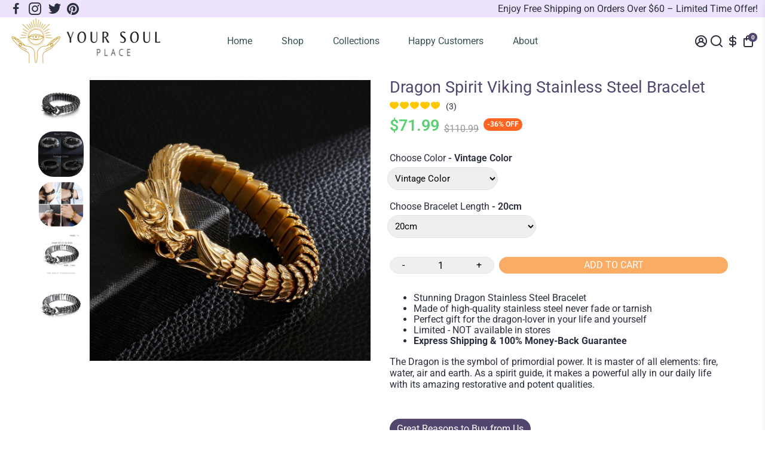

--- FILE ---
content_type: text/html; charset=utf-8
request_url: https://yoursoulplace.com/products/dragon-spirit-viking-stainless-steel-bracelet
body_size: 78792
content:
<!doctype html>
<html>
  <head>
<!-- Google Verification Tag - Start --><meta name="google-site-verification" content="CBblUx7voWy3TgBSBuXE1gCVQIguU7_c5We0M9XdBzg" /><!-- Google Verification Tag - End -->



<!--Content in content_for_header -->
<!--LayoutHub-Embed--><meta name="layouthub" /><link rel="stylesheet" href="https://fonts.googleapis.com/css?display=swap&family=Roboto:100,200,300,400,500,600,700,800,900" /><link rel="stylesheet" type="text/css" href="[data-uri]" media="all">
<!--LH--><!--/LayoutHub-Embed-->
<meta name="smart-seo-integrated" content="true" /><title>Dragon Spirit Viking Stainless Steel Bracelet - Your Soul Place</title>
<meta name="description" content="Stunning Dragon Stainless Steel Bracelet Made of high-quality stainless steel never fade or tarnish Perfect gift for the dragon-lover in your life - Your Soul Place" />
<meta name="smartseo-keyword" content="" />
<meta name="smartseo-timestamp" content="0" />
<!--JSON-LD data generated by Smart SEO-->
<script type="application/ld+json">
    {
        "@context": "https://schema.org/",
        "@type": "Product",
        "url": "https://yoursoulplace.com/products/dragon-spirit-viking-stainless-steel-bracelet",
        "name": "Dragon Spirit Viking Stainless Steel Bracelet - Your Soul Place",
        "image": "https://yoursoulplace.com/cdn/shop/products/product-image-1413039083.jpg?v=1626065114",
        "description": "Stunning Dragon Stainless Steel Bracelet Made of high-quality stainless steel never fade or tarnish Perfect gift for the dragon-lover in your life - Your Soul Place",
        "brand": {
            "@type": "Brand",
            "name": "YourSoulPlace.com"
        },
        "sku": "27307318-vintage-color-20cm",
        "mpn": "27307318-vintage-color-20cm",
        "weight": "0.0kg",
        "offers": [
            {
                "@type": "Offer",
                "priceCurrency": "USD",
                "price": "71.99",
                "priceValidUntil": "2026-04-21",
                "availability": "https://schema.org/InStock",
                "itemCondition": "https://schema.org/NewCondition",
                "sku": "27307318-vintage-color-20cm",
                "name": "Vintage Color / 20cm",
                "url": "https://yoursoulplace.com/products/dragon-spirit-viking-stainless-steel-bracelet?variant=40528060121241",
                "seller": {
                    "@type": "Organization",
                    "name": "Your Soul Place"
                }
            },
            {
                "@type": "Offer",
                "priceCurrency": "USD",
                "price": "71.99",
                "priceValidUntil": "2026-04-21",
                "availability": "https://schema.org/InStock",
                "itemCondition": "https://schema.org/NewCondition",
                "sku": "27307318-vintage-color-21cm",
                "name": "Vintage Color / 21cm",
                "url": "https://yoursoulplace.com/products/dragon-spirit-viking-stainless-steel-bracelet?variant=40528060154009",
                "seller": {
                    "@type": "Organization",
                    "name": "Your Soul Place"
                }
            },
            {
                "@type": "Offer",
                "priceCurrency": "USD",
                "price": "71.99",
                "priceValidUntil": "2026-04-21",
                "availability": "https://schema.org/InStock",
                "itemCondition": "https://schema.org/NewCondition",
                "sku": "27307318-vintage-color-22cm",
                "name": "Vintage Color / 22cm",
                "url": "https://yoursoulplace.com/products/dragon-spirit-viking-stainless-steel-bracelet?variant=40528060186777",
                "seller": {
                    "@type": "Organization",
                    "name": "Your Soul Place"
                }
            },
            {
                "@type": "Offer",
                "priceCurrency": "USD",
                "price": "71.99",
                "priceValidUntil": "2026-04-21",
                "availability": "https://schema.org/InStock",
                "itemCondition": "https://schema.org/NewCondition",
                "sku": "27307318-vintage-color-23cm",
                "name": "Vintage Color / 23cm",
                "url": "https://yoursoulplace.com/products/dragon-spirit-viking-stainless-steel-bracelet?variant=40528060219545",
                "seller": {
                    "@type": "Organization",
                    "name": "Your Soul Place"
                }
            },
            {
                "@type": "Offer",
                "priceCurrency": "USD",
                "price": "85.99",
                "priceValidUntil": "2026-04-21",
                "availability": "https://schema.org/InStock",
                "itemCondition": "https://schema.org/NewCondition",
                "sku": "27307318-steel-color-20cm",
                "name": "Steel Color / 20cm",
                "url": "https://yoursoulplace.com/products/dragon-spirit-viking-stainless-steel-bracelet?variant=40528060252313",
                "seller": {
                    "@type": "Organization",
                    "name": "Your Soul Place"
                }
            },
            {
                "@type": "Offer",
                "priceCurrency": "USD",
                "price": "85.99",
                "priceValidUntil": "2026-04-21",
                "availability": "https://schema.org/InStock",
                "itemCondition": "https://schema.org/NewCondition",
                "sku": "27307318-steel-color-21cm",
                "name": "Steel Color / 21cm",
                "url": "https://yoursoulplace.com/products/dragon-spirit-viking-stainless-steel-bracelet?variant=40528060285081",
                "seller": {
                    "@type": "Organization",
                    "name": "Your Soul Place"
                }
            },
            {
                "@type": "Offer",
                "priceCurrency": "USD",
                "price": "85.99",
                "priceValidUntil": "2026-04-21",
                "availability": "https://schema.org/InStock",
                "itemCondition": "https://schema.org/NewCondition",
                "sku": "27307318-steel-color-22cm",
                "name": "Steel Color / 22cm",
                "url": "https://yoursoulplace.com/products/dragon-spirit-viking-stainless-steel-bracelet?variant=40528060317849",
                "seller": {
                    "@type": "Organization",
                    "name": "Your Soul Place"
                }
            },
            {
                "@type": "Offer",
                "priceCurrency": "USD",
                "price": "85.99",
                "priceValidUntil": "2026-04-21",
                "availability": "https://schema.org/InStock",
                "itemCondition": "https://schema.org/NewCondition",
                "sku": "27307318-steel-color-23cm",
                "name": "Steel Color / 23cm",
                "url": "https://yoursoulplace.com/products/dragon-spirit-viking-stainless-steel-bracelet?variant=40528060350617",
                "seller": {
                    "@type": "Organization",
                    "name": "Your Soul Place"
                }
            },
            {
                "@type": "Offer",
                "priceCurrency": "USD",
                "price": "100.99",
                "priceValidUntil": "2026-04-21",
                "availability": "https://schema.org/InStock",
                "itemCondition": "https://schema.org/NewCondition",
                "sku": "27307318-gold-color-20cm",
                "name": "Gold Color / 20cm",
                "url": "https://yoursoulplace.com/products/dragon-spirit-viking-stainless-steel-bracelet?variant=40528060416153",
                "seller": {
                    "@type": "Organization",
                    "name": "Your Soul Place"
                }
            },
            {
                "@type": "Offer",
                "priceCurrency": "USD",
                "price": "100.99",
                "priceValidUntil": "2026-04-21",
                "availability": "https://schema.org/InStock",
                "itemCondition": "https://schema.org/NewCondition",
                "sku": "27307318-gold-color-21cm",
                "name": "Gold Color / 21cm",
                "url": "https://yoursoulplace.com/products/dragon-spirit-viking-stainless-steel-bracelet?variant=40528060448921",
                "seller": {
                    "@type": "Organization",
                    "name": "Your Soul Place"
                }
            },
            {
                "@type": "Offer",
                "priceCurrency": "USD",
                "price": "100.99",
                "priceValidUntil": "2026-04-21",
                "availability": "https://schema.org/InStock",
                "itemCondition": "https://schema.org/NewCondition",
                "sku": "27307318-gold-color-22cm",
                "name": "Gold Color / 22cm",
                "url": "https://yoursoulplace.com/products/dragon-spirit-viking-stainless-steel-bracelet?variant=40528060481689",
                "seller": {
                    "@type": "Organization",
                    "name": "Your Soul Place"
                }
            },
            {
                "@type": "Offer",
                "priceCurrency": "USD",
                "price": "100.99",
                "priceValidUntil": "2026-04-21",
                "availability": "https://schema.org/InStock",
                "itemCondition": "https://schema.org/NewCondition",
                "sku": "27307318-gold-color-23cm",
                "name": "Gold Color / 23cm",
                "url": "https://yoursoulplace.com/products/dragon-spirit-viking-stainless-steel-bracelet?variant=40528060514457",
                "seller": {
                    "@type": "Organization",
                    "name": "Your Soul Place"
                }
            }]
    }
</script><!--JSON-LD data generated by Smart SEO-->
<script type="application/ld+json">
    {
        "@context": "https://schema.org",
        "@type": "BreadcrumbList",
        "itemListElement": [
            {
                "@type": "ListItem",
                "position": 1,
                "item": {
                    "@type": "Website",
                    "@id": "https://yoursoulplace.com",
                    "name": "Translation missing: en.general.breadcrumbs.home"
                }
            },
            {
                "@type": "ListItem",
                "position": 2,
                "item": {
                    "@type": "WebPage",
                    "@id": "https://yoursoulplace.com/products/dragon-spirit-viking-stainless-steel-bracelet",
                    "name": "Dragon Spirit Viking Stainless Steel Bracelet"
                }
            }
        ]
    }
</script>
<!--JSON-LD data generated by Smart SEO-->
<script type="application/ld+json">
    {
        "@context": "https://schema.org",
        "@type": "Organization",
        "name": "Your Soul Place",
        "url": "https://yoursoulplace.com",
        "description": "Find great deals on Handmade Crystal Healing Tools, Mind-Body-Spirit Tools, Inspirational Home Decor, Natural Stone Jewelry, Braided and Wrapped Bracelets, Orgones and Pyramids, Handcrafted Necklaces. Crafted with the intention to bring out your best self. Ethically Sourced. Worldwide Shipping.",
        "logo": "https://smart-seo-new-api.sherpas.design/files/8981",
        "image": "https://smart-seo-new-api.sherpas.design/files/8981",
        "sameAs": ["https://www.facebook.com/YourSoulPlace1","https://www.instagram.com/YourSoulPlace1","https://twitter.com/YourSoulPlace1","https://www.pinterest.com.au/YourSoulPlace/"]
    }
</script>
    <link rel="canonical" href="https://yoursoulplace.com/products/dragon-spirit-viking-stainless-steel-bracelet" />
    <link href="https://static.boostertheme.co" rel="preconnect" crossorigin>
    <link rel="dns-prefetch" href="//static.boostertheme.co">
    <link href="https://theme.boostertheme.com" rel="preconnect" crossorigin>
    <link rel="dns-prefetch" href="//theme.boostertheme.com">
    <meta charset="utf-8">
    <meta http-equiv="X-UA-Compatible" content="IE=edge,chrome=1">
    <meta name="viewport" content="width=device-width,initial-scale=1,shrink-to-fit=no">

    


    <link rel="apple-touch-icon" sizes="180x180" href="//yoursoulplace.com/cdn/shop/files/logo_white_180x180_crop_center.png?v=1618713859">
    <link rel="icon" type="image/png" sizes="32x32" href="//yoursoulplace.com/cdn/shop/files/logo_white_32x32_crop_center.png?v=1618713859">
    <link rel="icon" type="image/png" sizes="16x16" href="//yoursoulplace.com/cdn/shop/files/logo_white_16x16_crop_center.png?v=1618713859">
    <link rel="manifest" href="//yoursoulplace.com/cdn/shop/t/13/assets/site.webmanifest?v=127581928116063832371696813327">
    <meta name="msapplication-TileColor" content="">
    <meta name="theme-color" content=">


    <script>(function(w,d,t,r,u){var f,n,i;w[u]=w[u]||[],f=function(){var o={ti:"211061297", tm:"shpfy_ui", enableAutoSpaTracking: true};o.q=w[u],w[u]=new UET(o),w[u].push("pageLoad")},n=d.createElement(t),n.src=r,n.async=1,n.onload=n.onreadystatechange=function(){var s=this.readyState;s&&s!=="loaded"&&s!=="complete"||(f(),n.onload=n.onreadystatechange=null)},i=d.getElementsByTagName(t)[0],i.parentNode.insertBefore(n,i)})(window,document,"script","//bat.bing.com/bat.js","uetq");</script>

    <script>window.performance && window.performance.mark && window.performance.mark('shopify.content_for_header.start');</script><meta id="shopify-digital-wallet" name="shopify-digital-wallet" content="/55500570777/digital_wallets/dialog">
<meta name="shopify-checkout-api-token" content="f45d0a18e7df22619717e67207443dd2">
<link rel="alternate" hreflang="x-default" href="https://yoursoulplace.com/products/dragon-spirit-viking-stainless-steel-bracelet">
<link rel="alternate" hreflang="en" href="https://yoursoulplace.com/products/dragon-spirit-viking-stainless-steel-bracelet">
<link rel="alternate" hreflang="en-AU" href="https://yoursoulplace.com/en-au/products/dragon-spirit-viking-stainless-steel-bracelet">
<link rel="alternate" hreflang="en-GB" href="https://yoursoulplace.com/en-gb/products/dragon-spirit-viking-stainless-steel-bracelet">
<link rel="alternate" hreflang="en-NZ" href="https://yoursoulplace.com/en-nz/products/dragon-spirit-viking-stainless-steel-bracelet">
<link rel="alternate" hreflang="en-CA" href="https://yoursoulplace.com/en-ca/products/dragon-spirit-viking-stainless-steel-bracelet">
<link rel="alternate" hreflang="en-IE" href="https://yoursoulplace.com/en-ie/products/dragon-spirit-viking-stainless-steel-bracelet">
<link rel="alternate" type="application/json+oembed" href="https://yoursoulplace.com/products/dragon-spirit-viking-stainless-steel-bracelet.oembed">
<script async="async" src="/checkouts/internal/preloads.js?locale=en-US"></script>
<link rel="preconnect" href="https://shop.app" crossorigin="anonymous">
<script async="async" src="https://shop.app/checkouts/internal/preloads.js?locale=en-US&shop_id=55500570777" crossorigin="anonymous"></script>
<script id="apple-pay-shop-capabilities" type="application/json">{"shopId":55500570777,"countryCode":"AU","currencyCode":"USD","merchantCapabilities":["supports3DS"],"merchantId":"gid:\/\/shopify\/Shop\/55500570777","merchantName":"Your Soul Place","requiredBillingContactFields":["postalAddress","email"],"requiredShippingContactFields":["postalAddress","email"],"shippingType":"shipping","supportedNetworks":["visa","masterCard","amex","jcb"],"total":{"type":"pending","label":"Your Soul Place","amount":"1.00"},"shopifyPaymentsEnabled":true,"supportsSubscriptions":true}</script>
<script id="shopify-features" type="application/json">{"accessToken":"f45d0a18e7df22619717e67207443dd2","betas":["rich-media-storefront-analytics"],"domain":"yoursoulplace.com","predictiveSearch":true,"shopId":55500570777,"locale":"en"}</script>
<script>var Shopify = Shopify || {};
Shopify.shop = "your-soul-place.myshopify.com";
Shopify.locale = "en";
Shopify.currency = {"active":"USD","rate":"1.0"};
Shopify.country = "US";
Shopify.theme = {"name":"Your Soul Place 6.0.2","id":125411262617,"schema_name":"Booster-6.0.2","schema_version":"6.0.2","theme_store_id":null,"role":"main"};
Shopify.theme.handle = "null";
Shopify.theme.style = {"id":null,"handle":null};
Shopify.cdnHost = "yoursoulplace.com/cdn";
Shopify.routes = Shopify.routes || {};
Shopify.routes.root = "/";</script>
<script type="module">!function(o){(o.Shopify=o.Shopify||{}).modules=!0}(window);</script>
<script>!function(o){function n(){var o=[];function n(){o.push(Array.prototype.slice.apply(arguments))}return n.q=o,n}var t=o.Shopify=o.Shopify||{};t.loadFeatures=n(),t.autoloadFeatures=n()}(window);</script>
<script>
  window.ShopifyPay = window.ShopifyPay || {};
  window.ShopifyPay.apiHost = "shop.app\/pay";
  window.ShopifyPay.redirectState = null;
</script>
<script id="shop-js-analytics" type="application/json">{"pageType":"product"}</script>
<script defer="defer" async type="module" src="//yoursoulplace.com/cdn/shopifycloud/shop-js/modules/v2/client.init-shop-cart-sync_BApSsMSl.en.esm.js"></script>
<script defer="defer" async type="module" src="//yoursoulplace.com/cdn/shopifycloud/shop-js/modules/v2/chunk.common_CBoos6YZ.esm.js"></script>
<script type="module">
  await import("//yoursoulplace.com/cdn/shopifycloud/shop-js/modules/v2/client.init-shop-cart-sync_BApSsMSl.en.esm.js");
await import("//yoursoulplace.com/cdn/shopifycloud/shop-js/modules/v2/chunk.common_CBoos6YZ.esm.js");

  window.Shopify.SignInWithShop?.initShopCartSync?.({"fedCMEnabled":true,"windoidEnabled":true});

</script>
<script>
  window.Shopify = window.Shopify || {};
  if (!window.Shopify.featureAssets) window.Shopify.featureAssets = {};
  window.Shopify.featureAssets['shop-js'] = {"shop-cart-sync":["modules/v2/client.shop-cart-sync_DJczDl9f.en.esm.js","modules/v2/chunk.common_CBoos6YZ.esm.js"],"init-fed-cm":["modules/v2/client.init-fed-cm_BzwGC0Wi.en.esm.js","modules/v2/chunk.common_CBoos6YZ.esm.js"],"init-windoid":["modules/v2/client.init-windoid_BS26ThXS.en.esm.js","modules/v2/chunk.common_CBoos6YZ.esm.js"],"init-shop-email-lookup-coordinator":["modules/v2/client.init-shop-email-lookup-coordinator_DFwWcvrS.en.esm.js","modules/v2/chunk.common_CBoos6YZ.esm.js"],"shop-cash-offers":["modules/v2/client.shop-cash-offers_DthCPNIO.en.esm.js","modules/v2/chunk.common_CBoos6YZ.esm.js","modules/v2/chunk.modal_Bu1hFZFC.esm.js"],"shop-button":["modules/v2/client.shop-button_D_JX508o.en.esm.js","modules/v2/chunk.common_CBoos6YZ.esm.js"],"shop-toast-manager":["modules/v2/client.shop-toast-manager_tEhgP2F9.en.esm.js","modules/v2/chunk.common_CBoos6YZ.esm.js"],"avatar":["modules/v2/client.avatar_BTnouDA3.en.esm.js"],"pay-button":["modules/v2/client.pay-button_BuNmcIr_.en.esm.js","modules/v2/chunk.common_CBoos6YZ.esm.js"],"init-shop-cart-sync":["modules/v2/client.init-shop-cart-sync_BApSsMSl.en.esm.js","modules/v2/chunk.common_CBoos6YZ.esm.js"],"shop-login-button":["modules/v2/client.shop-login-button_DwLgFT0K.en.esm.js","modules/v2/chunk.common_CBoos6YZ.esm.js","modules/v2/chunk.modal_Bu1hFZFC.esm.js"],"init-customer-accounts-sign-up":["modules/v2/client.init-customer-accounts-sign-up_TlVCiykN.en.esm.js","modules/v2/client.shop-login-button_DwLgFT0K.en.esm.js","modules/v2/chunk.common_CBoos6YZ.esm.js","modules/v2/chunk.modal_Bu1hFZFC.esm.js"],"init-shop-for-new-customer-accounts":["modules/v2/client.init-shop-for-new-customer-accounts_DrjXSI53.en.esm.js","modules/v2/client.shop-login-button_DwLgFT0K.en.esm.js","modules/v2/chunk.common_CBoos6YZ.esm.js","modules/v2/chunk.modal_Bu1hFZFC.esm.js"],"init-customer-accounts":["modules/v2/client.init-customer-accounts_C0Oh2ljF.en.esm.js","modules/v2/client.shop-login-button_DwLgFT0K.en.esm.js","modules/v2/chunk.common_CBoos6YZ.esm.js","modules/v2/chunk.modal_Bu1hFZFC.esm.js"],"shop-follow-button":["modules/v2/client.shop-follow-button_C5D3XtBb.en.esm.js","modules/v2/chunk.common_CBoos6YZ.esm.js","modules/v2/chunk.modal_Bu1hFZFC.esm.js"],"checkout-modal":["modules/v2/client.checkout-modal_8TC_1FUY.en.esm.js","modules/v2/chunk.common_CBoos6YZ.esm.js","modules/v2/chunk.modal_Bu1hFZFC.esm.js"],"lead-capture":["modules/v2/client.lead-capture_D-pmUjp9.en.esm.js","modules/v2/chunk.common_CBoos6YZ.esm.js","modules/v2/chunk.modal_Bu1hFZFC.esm.js"],"shop-login":["modules/v2/client.shop-login_BmtnoEUo.en.esm.js","modules/v2/chunk.common_CBoos6YZ.esm.js","modules/v2/chunk.modal_Bu1hFZFC.esm.js"],"payment-terms":["modules/v2/client.payment-terms_BHOWV7U_.en.esm.js","modules/v2/chunk.common_CBoos6YZ.esm.js","modules/v2/chunk.modal_Bu1hFZFC.esm.js"]};
</script>
<script>(function() {
  var isLoaded = false;
  function asyncLoad() {
    if (isLoaded) return;
    isLoaded = true;
    var urls = ["https:\/\/d1bu6z2uxfnay3.cloudfront.net\/storage\/scripts\/your-soul-place.myshopify.com.20231213015857.scripttag.js?shop=your-soul-place.myshopify.com","https:\/\/app.layouthub.com\/shopify\/layouthub.js?shop=your-soul-place.myshopify.com","https:\/\/storage.nfcube.com\/instafeed-646fe7d00b5f32a2f1181a072c6f2eaa.js?shop=your-soul-place.myshopify.com","https:\/\/cdn.enhencer.com\/scripts\/shopify_v2.js?token=67d23dd7b369a0b1a6072e35\u0026shop=your-soul-place.myshopify.com","https:\/\/cdn.enhencer.com\/scripts\/shopify_v2.js?token=67d23dd7b369a0b1a6072e35\u0026shop=your-soul-place.myshopify.com"];
    for (var i = 0; i < urls.length; i++) {
      var s = document.createElement('script');
      s.type = 'text/javascript';
      s.async = true;
      s.src = urls[i];
      var x = document.getElementsByTagName('script')[0];
      x.parentNode.insertBefore(s, x);
    }
  };
  if(window.attachEvent) {
    window.attachEvent('onload', asyncLoad);
  } else {
    window.addEventListener('load', asyncLoad, false);
  }
})();</script>
<script id="__st">var __st={"a":55500570777,"offset":39600,"reqid":"a0bfa3bc-b676-4506-bf54-f30b247e356d-1768932873","pageurl":"yoursoulplace.com\/products\/dragon-spirit-viking-stainless-steel-bracelet","u":"d4588302274a","p":"product","rtyp":"product","rid":6896509321369};</script>
<script>window.ShopifyPaypalV4VisibilityTracking = true;</script>
<script id="captcha-bootstrap">!function(){'use strict';const t='contact',e='account',n='new_comment',o=[[t,t],['blogs',n],['comments',n],[t,'customer']],c=[[e,'customer_login'],[e,'guest_login'],[e,'recover_customer_password'],[e,'create_customer']],r=t=>t.map((([t,e])=>`form[action*='/${t}']:not([data-nocaptcha='true']) input[name='form_type'][value='${e}']`)).join(','),a=t=>()=>t?[...document.querySelectorAll(t)].map((t=>t.form)):[];function s(){const t=[...o],e=r(t);return a(e)}const i='password',u='form_key',d=['recaptcha-v3-token','g-recaptcha-response','h-captcha-response',i],f=()=>{try{return window.sessionStorage}catch{return}},m='__shopify_v',_=t=>t.elements[u];function p(t,e,n=!1){try{const o=window.sessionStorage,c=JSON.parse(o.getItem(e)),{data:r}=function(t){const{data:e,action:n}=t;return t[m]||n?{data:e,action:n}:{data:t,action:n}}(c);for(const[e,n]of Object.entries(r))t.elements[e]&&(t.elements[e].value=n);n&&o.removeItem(e)}catch(o){console.error('form repopulation failed',{error:o})}}const l='form_type',E='cptcha';function T(t){t.dataset[E]=!0}const w=window,h=w.document,L='Shopify',v='ce_forms',y='captcha';let A=!1;((t,e)=>{const n=(g='f06e6c50-85a8-45c8-87d0-21a2b65856fe',I='https://cdn.shopify.com/shopifycloud/storefront-forms-hcaptcha/ce_storefront_forms_captcha_hcaptcha.v1.5.2.iife.js',D={infoText:'Protected by hCaptcha',privacyText:'Privacy',termsText:'Terms'},(t,e,n)=>{const o=w[L][v],c=o.bindForm;if(c)return c(t,g,e,D).then(n);var r;o.q.push([[t,g,e,D],n]),r=I,A||(h.body.append(Object.assign(h.createElement('script'),{id:'captcha-provider',async:!0,src:r})),A=!0)});var g,I,D;w[L]=w[L]||{},w[L][v]=w[L][v]||{},w[L][v].q=[],w[L][y]=w[L][y]||{},w[L][y].protect=function(t,e){n(t,void 0,e),T(t)},Object.freeze(w[L][y]),function(t,e,n,w,h,L){const[v,y,A,g]=function(t,e,n){const i=e?o:[],u=t?c:[],d=[...i,...u],f=r(d),m=r(i),_=r(d.filter((([t,e])=>n.includes(e))));return[a(f),a(m),a(_),s()]}(w,h,L),I=t=>{const e=t.target;return e instanceof HTMLFormElement?e:e&&e.form},D=t=>v().includes(t);t.addEventListener('submit',(t=>{const e=I(t);if(!e)return;const n=D(e)&&!e.dataset.hcaptchaBound&&!e.dataset.recaptchaBound,o=_(e),c=g().includes(e)&&(!o||!o.value);(n||c)&&t.preventDefault(),c&&!n&&(function(t){try{if(!f())return;!function(t){const e=f();if(!e)return;const n=_(t);if(!n)return;const o=n.value;o&&e.removeItem(o)}(t);const e=Array.from(Array(32),(()=>Math.random().toString(36)[2])).join('');!function(t,e){_(t)||t.append(Object.assign(document.createElement('input'),{type:'hidden',name:u})),t.elements[u].value=e}(t,e),function(t,e){const n=f();if(!n)return;const o=[...t.querySelectorAll(`input[type='${i}']`)].map((({name:t})=>t)),c=[...d,...o],r={};for(const[a,s]of new FormData(t).entries())c.includes(a)||(r[a]=s);n.setItem(e,JSON.stringify({[m]:1,action:t.action,data:r}))}(t,e)}catch(e){console.error('failed to persist form',e)}}(e),e.submit())}));const S=(t,e)=>{t&&!t.dataset[E]&&(n(t,e.some((e=>e===t))),T(t))};for(const o of['focusin','change'])t.addEventListener(o,(t=>{const e=I(t);D(e)&&S(e,y())}));const B=e.get('form_key'),M=e.get(l),P=B&&M;t.addEventListener('DOMContentLoaded',(()=>{const t=y();if(P)for(const e of t)e.elements[l].value===M&&p(e,B);[...new Set([...A(),...v().filter((t=>'true'===t.dataset.shopifyCaptcha))])].forEach((e=>S(e,t)))}))}(h,new URLSearchParams(w.location.search),n,t,e,['guest_login'])})(!0,!0)}();</script>
<script integrity="sha256-4kQ18oKyAcykRKYeNunJcIwy7WH5gtpwJnB7kiuLZ1E=" data-source-attribution="shopify.loadfeatures" defer="defer" src="//yoursoulplace.com/cdn/shopifycloud/storefront/assets/storefront/load_feature-a0a9edcb.js" crossorigin="anonymous"></script>
<script crossorigin="anonymous" defer="defer" src="//yoursoulplace.com/cdn/shopifycloud/storefront/assets/shopify_pay/storefront-65b4c6d7.js?v=20250812"></script>
<script data-source-attribution="shopify.dynamic_checkout.dynamic.init">var Shopify=Shopify||{};Shopify.PaymentButton=Shopify.PaymentButton||{isStorefrontPortableWallets:!0,init:function(){window.Shopify.PaymentButton.init=function(){};var t=document.createElement("script");t.src="https://yoursoulplace.com/cdn/shopifycloud/portable-wallets/latest/portable-wallets.en.js",t.type="module",document.head.appendChild(t)}};
</script>
<script data-source-attribution="shopify.dynamic_checkout.buyer_consent">
  function portableWalletsHideBuyerConsent(e){var t=document.getElementById("shopify-buyer-consent"),n=document.getElementById("shopify-subscription-policy-button");t&&n&&(t.classList.add("hidden"),t.setAttribute("aria-hidden","true"),n.removeEventListener("click",e))}function portableWalletsShowBuyerConsent(e){var t=document.getElementById("shopify-buyer-consent"),n=document.getElementById("shopify-subscription-policy-button");t&&n&&(t.classList.remove("hidden"),t.removeAttribute("aria-hidden"),n.addEventListener("click",e))}window.Shopify?.PaymentButton&&(window.Shopify.PaymentButton.hideBuyerConsent=portableWalletsHideBuyerConsent,window.Shopify.PaymentButton.showBuyerConsent=portableWalletsShowBuyerConsent);
</script>
<script data-source-attribution="shopify.dynamic_checkout.cart.bootstrap">document.addEventListener("DOMContentLoaded",(function(){function t(){return document.querySelector("shopify-accelerated-checkout-cart, shopify-accelerated-checkout")}if(t())Shopify.PaymentButton.init();else{new MutationObserver((function(e,n){t()&&(Shopify.PaymentButton.init(),n.disconnect())})).observe(document.body,{childList:!0,subtree:!0})}}));
</script>
<link id="shopify-accelerated-checkout-styles" rel="stylesheet" media="screen" href="https://yoursoulplace.com/cdn/shopifycloud/portable-wallets/latest/accelerated-checkout-backwards-compat.css" crossorigin="anonymous">
<style id="shopify-accelerated-checkout-cart">
        #shopify-buyer-consent {
  margin-top: 1em;
  display: inline-block;
  width: 100%;
}

#shopify-buyer-consent.hidden {
  display: none;
}

#shopify-subscription-policy-button {
  background: none;
  border: none;
  padding: 0;
  text-decoration: underline;
  font-size: inherit;
  cursor: pointer;
}

#shopify-subscription-policy-button::before {
  box-shadow: none;
}

      </style>

<script>window.performance && window.performance.mark && window.performance.mark('shopify.content_for_header.end');</script>

    <style>
               @font-face {
  font-family: "Roboto Condensed";
  font-weight: 400;
  font-style: normal;
  src: url("//yoursoulplace.com/cdn/fonts/roboto_condensed/robotocondensed_n4.01812de96ca5a5e9d19bef3ca9cc80dd1bf6c8b8.woff2") format("woff2"),
       url("//yoursoulplace.com/cdn/fonts/roboto_condensed/robotocondensed_n4.3930e6ddba458dc3cb725a82a2668eac3c63c104.woff") format("woff");
font-display: swap;}
      @font-face {
  font-family: Roboto;
  font-weight: 400;
  font-style: normal;
  src: url("//yoursoulplace.com/cdn/fonts/roboto/roboto_n4.2019d890f07b1852f56ce63ba45b2db45d852cba.woff2") format("woff2"),
       url("//yoursoulplace.com/cdn/fonts/roboto/roboto_n4.238690e0007583582327135619c5f7971652fa9d.woff") format("woff");
font-display: swap;}
     @font-face {
  font-family: Roboto;
  font-weight: 600;
  font-style: normal;
  src: url("//yoursoulplace.com/cdn/fonts/roboto/roboto_n6.3d305d5382545b48404c304160aadee38c90ef9d.woff2") format("woff2"),
       url("//yoursoulplace.com/cdn/fonts/roboto/roboto_n6.bb37be020157f87e181e5489d5e9137ad60c47a2.woff") format("woff");
font-display: swap;}
     @font-face {
  font-family: Roboto;
  font-weight: 700;
  font-style: normal;
  src: url("//yoursoulplace.com/cdn/fonts/roboto/roboto_n7.f38007a10afbbde8976c4056bfe890710d51dec2.woff2") format("woff2"),
       url("//yoursoulplace.com/cdn/fonts/roboto/roboto_n7.94bfdd3e80c7be00e128703d245c207769d763f9.woff") format("woff");
font-display: swap;}
 :root{--baseFont: Roboto, sans-serif;--titleFont: "Roboto Condensed", sans-serif;--smallFontSize: 15px;--baseFontSize: 16px;--mediumFontSize: 27px;--mediumSubtitleFontSize: 21.6px;--bigFontSize: 48px;--headingFontSize: 27px;--subHeadingFontSize: 15px;--bodyBackgroundColor: #ffffff;--textColor:  #2b2f3d;--titleColor: #2b2f3d;--secondaryBodyBackgroundColor: rgba(0,0,0,0);--secondaryTextColor: #989898;--linkColor: #2b2f3d;--accentColor: #52466f;--accentColor005: rgba(82, 70, 111, 0.05);--accentColor01: rgba(82, 70, 111, 0.1);--accentColor025: rgba(82, 70, 111, 0.25);--accentColor05: rgba(82, 70, 111, 0.5);--accentColor075: rgba(82, 70, 111, 0.75);--accentTextColor: #ffffff;--secondaryAccentColor: #faab64;--secondaryAccentTextColor: #ffffff;--disabledBackgroundColor: ;--disabledTextColor: ;--alertColor: #ff0000;--alertColor005: rgba(255, 0, 0, 0.05);--borderRadius: 0px;--borderRadiusSmall: 25px;--cardPadding: 17px;--maxwidth:1180px;;--inputFill: #efefef;--inputContent: #000000}*{box-sizing:border-box;backface-visibility:hidden}html{line-height:1.15;-webkit-text-size-adjust:100%}body{margin:0}main{display:block}hr{box-sizing:content-box;height:0;overflow:visible}pre{font-family:monospace, monospace;font-size:1em}a{background-color:transparent}abbr[title]{border-bottom:none;text-decoration:underline;text-decoration:underline dotted}b,strong{font-weight:bolder}code,kbd,samp{font-family:monospace, monospace;font-size:1em}small{font-size:80%}sub,sup{font-size:75%;line-height:0;position:relative;vertical-align:baseline}sub{bottom:-0.25em}sup{top:-0.5em}img{border-style:none;max-width:100%;height:auto}button,input,optgroup,select,textarea{font-family:inherit;font-size:100%;line-height:1.15;margin:0;background:var(--inputFill);color:var(--inputContent);border:1px solid #e2e2e2;border-radius:var(--borderRadiusSmall)}button:hover,select:hover{cursor:pointer}button,input{overflow:visible}button,select{text-transform:none}button,[type="button"],[type="reset"],[type="submit"]{-webkit-appearance:button}button::-moz-focus-inner,[type="button"]::-moz-focus-inner,[type="reset"]::-moz-focus-inner,[type="submit"]::-moz-focus-inner{border-style:none;padding:0}button:-moz-focusring,[type="button"]:-moz-focusring,[type="reset"]:-moz-focusring,[type="submit"]:-moz-focusring{outline:1px dotted ButtonText}fieldset{padding:0.35em 0.75em 0.625em}legend{box-sizing:border-box;color:inherit;display:table;max-width:100%;padding:0;white-space:normal}progress{vertical-align:baseline}textarea{overflow:auto}[type="checkbox"],[type="radio"]{box-sizing:border-box;padding:0}[type="number"]::-webkit-inner-spin-button,[type="number"]::-webkit-outer-spin-button{height:auto}[type="search"]{-webkit-appearance:textfield;outline-offset:-2px}[type="search"]::-webkit-search-decoration{-webkit-appearance:none}::-webkit-file-upload-button{-webkit-appearance:button;font:inherit}details{display:block}summary{display:list-item}template{display:none}[hidden]{display:none}:focus{outline:0}select:focus,input:focus{border:1px solid darken(#e2e2e2, 20%)}[class^="col"] p{width:100%}.container-fluid,.container{margin-right:auto;margin-left:auto}.row-container{margin:auto auto}.row{position:relative;display:-webkit-box;display:-ms-flexbox;display:flex;-webkit-box-flex:0;-ms-flex:0 1 auto;flex:0 1 auto;-webkit-box-orient:horizontal;-webkit-box-direction:normal;-ms-flex-direction:row;flex-direction:row;-ms-flex-wrap:wrap;flex-wrap:wrap;width:100%}.row.reverse{-webkit-box-orient:horizontal;-webkit-box-direction:reverse;-ms-flex-direction:row-reverse;flex-direction:row-reverse}.col.reverse{-webkit-box-orient:vertical;-webkit-box-direction:reverse;-ms-flex-direction:column-reverse;flex-direction:column-reverse}.hide{display:none !important}.col-min,.col,.col-1,.col-2,.col-3,.col-4,.col-5,.col-6,.col-7,.col-8,.col-9,.col-10,.col-11,.col-12,.col-offset-0,.col-offset-1,.col-offset-2,.col-offset-3,.col-offset-4,.col-offset-5,.col-offset-6,.col-offset-7,.col-offset-8,.col-offset-9,.col-offset-10,.col-offset-11,.col-offset-12{display:flex;-webkit-box-flex:0;-ms-flex:0 0 auto;flex:0 0 auto;padding-right:12px;padding-left:12px}.col-min{max-width:100%}.col{-webkit-box-flex:1;-ms-flex-positive:1;flex-grow:1;-ms-flex-preferred-size:0;flex-basis:0;max-width:100%}.col-1{-ms-flex-preferred-size:8.33333333%;flex-basis:8.33333333%;max-width:8.33333333%}.col-2{-ms-flex-preferred-size:16.66666667%;flex-basis:16.66666667%;max-width:16.66666667%}.col-3{-ms-flex-preferred-size:25%;flex-basis:25%;max-width:25%}.col-4{-ms-flex-preferred-size:33.33333333%;flex-basis:33.33333333%;max-width:33.33333333%}.col-5{-ms-flex-preferred-size:41.66666667%;flex-basis:41.66666667%;max-width:41.66666667%}.col-6{-ms-flex-preferred-size:50%;flex-basis:50%;max-width:50%}.col-7{-ms-flex-preferred-size:58.33333333%;flex-basis:58.33333333%;max-width:58.33333333%}.col-8{-ms-flex-preferred-size:66.66666667%;flex-basis:66.66666667%;max-width:66.66666667%}.col-9{-ms-flex-preferred-size:75%;flex-basis:75%;max-width:75%}.col-10{-ms-flex-preferred-size:83.33333333%;flex-basis:83.33333333%;max-width:83.33333333%}.col-11{-ms-flex-preferred-size:91.66666667%;flex-basis:91.66666667%;max-width:91.66666667%}.col-12{-ms-flex-preferred-size:100%;flex-basis:100%;max-width:100%}.col-offset-0{margin-left:0}.col-offset-1{margin-left:8.33333333%}.col-offset-2{margin-left:16.66666667%}.col-offset-3{margin-left:25%}.col-offset-4{margin-left:33.33333333%}.col-offset-5{margin-left:41.66666667%}.col-offset-6{margin-left:50%}.col-offset-7{margin-left:58.33333333%}.col-offset-8{margin-left:66.66666667%}.col-offset-9{margin-left:75%}.col-offset-10{margin-left:83.33333333%}.col-offset-11{margin-left:91.66666667%}.start{-webkit-box-pack:start;-ms-flex-pack:start;justify-content:flex-start;justify-items:flex-start;text-align:left;text-align:start}.center{-webkit-box-pack:center;-ms-flex-pack:center;justify-content:center;justify-items:center;text-align:center}.end{-webkit-box-pack:end;-ms-flex-pack:end;justify-content:flex-end;justify-items:flex-end;text-align:right;text-align:end}.top{-webkit-box-align:start;-ms-flex-align:start;align-items:flex-start;align-content:flex-start}.middle{-webkit-box-align:center;-ms-flex-align:center;align-items:center;align-content:center}.bottom{-webkit-box-align:end;-ms-flex-align:end;align-items:flex-end;align-content:flex-end}.around{-ms-flex-pack:distribute;justify-content:space-around}.between{-webkit-box-pack:justify;-ms-flex-pack:justify;justify-content:space-between}.first{-webkit-box-ordinal-group:0;-ms-flex-order:-1;order:-1}.last{-webkit-box-ordinal-group:2;-ms-flex-order:1;order:1}@media only screen and (min-width: 600px){.col-sm-min,.col-sm,.col-sm-1,.col-sm-2,.col-sm-3,.col-sm-4,.col-sm-5,.col-sm-6,.col-sm-7,.col-sm-8,.col-sm-9,.col-sm-10,.col-sm-11,.col-sm-12,.col-sm-offset-0,.col-sm-offset-1,.col-sm-offset-2,.col-sm-offset-3,.col-sm-offset-4,.col-sm-offset-5,.col-sm-offset-6,.col-sm-offset-7,.col-sm-offset-8,.col-sm-offset-9,.col-sm-offset-10,.col-sm-offset-11,.col-sm-offset-12{display:flex;-webkit-box-flex:0;-ms-flex:0 0 auto;flex:0 0 auto;padding-right:12px;padding-left:12px}.col-sm{-webkit-box-flex:1;-ms-flex-positive:1;flex-grow:1;-ms-flex-preferred-size:0;flex-basis:0;max-width:100%}.col-sm-1{-ms-flex-preferred-size:8.33333333%;flex-basis:8.33333333%;max-width:8.33333333%}.col-sm-2{-ms-flex-preferred-size:16.66666667%;flex-basis:16.66666667%;max-width:16.66666667%}.col-sm-3{-ms-flex-preferred-size:25%;flex-basis:25%;max-width:25%}.col-sm-4{-ms-flex-preferred-size:33.33333333%;flex-basis:33.33333333%;max-width:33.33333333%}.col-sm-5{-ms-flex-preferred-size:41.66666667%;flex-basis:41.66666667%;max-width:41.66666667%}.col-sm-6{-ms-flex-preferred-size:50%;flex-basis:50%;max-width:50%}.col-sm-7{-ms-flex-preferred-size:58.33333333%;flex-basis:58.33333333%;max-width:58.33333333%}.col-sm-8{-ms-flex-preferred-size:66.66666667%;flex-basis:66.66666667%;max-width:66.66666667%}.col-sm-9{-ms-flex-preferred-size:75%;flex-basis:75%;max-width:75%}.col-sm-10{-ms-flex-preferred-size:83.33333333%;flex-basis:83.33333333%;max-width:83.33333333%}.col-sm-11{-ms-flex-preferred-size:91.66666667%;flex-basis:91.66666667%;max-width:91.66666667%}.col-sm-12{-ms-flex-preferred-size:100%;flex-basis:100%;max-width:100%}.col-sm-offset-0{margin-left:0}.col-sm-offset-1{margin-left:8.33333333%}.col-sm-offset-2{margin-left:16.66666667%}.col-sm-offset-3{margin-left:25%}.col-sm-offset-4{margin-left:33.33333333%}.col-sm-offset-5{margin-left:41.66666667%}.col-sm-offset-6{margin-left:50%}.col-sm-offset-7{margin-left:58.33333333%}.col-sm-offset-8{margin-left:66.66666667%}.col-sm-offset-9{margin-left:75%}.col-sm-offset-10{margin-left:83.33333333%}.col-sm-offset-11{margin-left:91.66666667%}.start-sm{-webkit-box-pack:start;-ms-flex-pack:start;justify-content:flex-start;text-align:left;text-align:start}.center-sm{-webkit-box-pack:center;-ms-flex-pack:center;justify-content:center;text-align:center}.end-sm{-webkit-box-pack:end;-ms-flex-pack:end;justify-content:flex-end;text-align:right;text-align:end}.top-sm{-webkit-box-align:start;-ms-flex-align:start;align-items:flex-start}.middle-sm{-webkit-box-align:center;-ms-flex-align:center;align-items:center}.bottom-sm{-webkit-box-align:end;-ms-flex-align:end;align-items:flex-end}.around-sm{-ms-flex-pack:distribute;justify-content:space-around}.between-sm{-webkit-box-pack:justify;-ms-flex-pack:justify;justify-content:space-between}.first-sm{-webkit-box-ordinal-group:0;-ms-flex-order:-1;order:-1}.last-sm{-webkit-box-ordinal-group:2;-ms-flex-order:1;order:1}}@media only screen and (min-width: 768px){.col-md-min,.col-md,.col-md-1,.col-md-2,.col-md-3,.col-md-4,.col-md-5,.col-md-6,.col-md-7,.col-md-8,.col-md-9,.col-md-10,.col-md-11,.col-md-12,.col-md-1-5,.col-md-offset-0,.col-md-offset-1,.col-md-offset-2,.col-md-offset-3,.col-md-offset-4,.col-md-offset-5,.col-md-offset-6,.col-md-offset-7,.col-md-offset-8,.col-md-offset-9,.col-md-offset-10,.col-md-offset-11,.col-md-offset-12{display:flex;-webkit-box-flex:0;-ms-flex:0 0 auto;flex:0 0 auto;padding-right:12px;padding-left:12px}.col-md{-webkit-box-flex:1;-ms-flex-positive:1;flex-grow:1;-ms-flex-preferred-size:0;flex-basis:0;max-width:100%}.col-md-1-5{-ms-flex-preferred-size:20%;flex-basis:20%;max-width:20%}.col-md-1{-ms-flex-preferred-size:8.33333333%;flex-basis:8.33333333%;max-width:8.33333333%}.col-md-2{-ms-flex-preferred-size:16.66666667%;flex-basis:16.66666667%;max-width:16.66666667%}.col-md-3{-ms-flex-preferred-size:25%;flex-basis:25%;max-width:25%}.col-md-4{-ms-flex-preferred-size:33.33333333%;flex-basis:33.33333333%;max-width:33.33333333%}.col-md-5{-ms-flex-preferred-size:41.66666667%;flex-basis:41.66666667%;max-width:41.66666667%}.col-md-6{-ms-flex-preferred-size:50%;flex-basis:50%;max-width:50%}.col-md-7{-ms-flex-preferred-size:58.33333333%;flex-basis:58.33333333%;max-width:58.33333333%}.col-md-8{-ms-flex-preferred-size:66.66666667%;flex-basis:66.66666667%;max-width:66.66666667%}.col-md-9{-ms-flex-preferred-size:75%;flex-basis:75%;max-width:75%}.col-md-10{-ms-flex-preferred-size:83.33333333%;flex-basis:83.33333333%;max-width:83.33333333%}.col-md-11{-ms-flex-preferred-size:91.66666667%;flex-basis:91.66666667%;max-width:91.66666667%}.col-md-12{-ms-flex-preferred-size:100%;flex-basis:100%;max-width:100%}.col-md-offset-0{margin-left:0}.col-md-offset-1{margin-left:8.33333333%}.col-md-offset-2{margin-left:16.66666667%}.col-md-offset-3{margin-left:25%}.col-md-offset-4{margin-left:33.33333333%}.col-md-offset-5{margin-left:41.66666667%}.col-md-offset-6{margin-left:50%}.col-md-offset-7{margin-left:58.33333333%}.col-md-offset-8{margin-left:66.66666667%}.col-md-offset-9{margin-left:75%}.col-md-offset-10{margin-left:83.33333333%}.col-md-offset-11{margin-left:91.66666667%}.start-md{-webkit-box-pack:start;-ms-flex-pack:start;justify-content:flex-start;text-align:left;text-align:start}.center-md{-webkit-box-pack:center;-ms-flex-pack:center;justify-content:center;text-align:center}.end-md{-webkit-box-pack:end;-ms-flex-pack:end;justify-content:flex-end;text-align:right;text-align:end}.top-md{-webkit-box-align:start;-ms-flex-align:start;align-items:flex-start}.middle-md{-webkit-box-align:center;-ms-flex-align:center;align-items:center}.bottom-md{-webkit-box-align:end;-ms-flex-align:end;align-items:flex-end}.around-md{-ms-flex-pack:distribute;justify-content:space-around}.between-md{-webkit-box-pack:justify;-ms-flex-pack:justify;justify-content:space-between}.first-md{-webkit-box-ordinal-group:0;-ms-flex-order:-1;order:-1}.last-md{-webkit-box-ordinal-group:2;-ms-flex-order:1;order:1}}@media only screen and (min-width: 1024px){.col-lg-min,.col-lg,.col-lg-1,.col-lg-2,.col-lg-3,.col-lg-4,.col-lg-5,.col-lg-1-5,.col-lg-6,.col-lg-7,.col-lg-8,.col-lg-9,.col-lg-10,.col-lg-11,.col-lg-12,.col-lg-offset-0,.col-lg-offset-1,.col-lg-offset-2,.col-lg-offset-3,.col-lg-offset-4,.col-lg-offset-5,.col-lg-offset-6,.col-lg-offset-7,.col-lg-offset-8,.col-lg-offset-9,.col-lg-offset-10,.col-lg-offset-11,.col-lg-offset-12{display:flex;-webkit-box-flex:0;-ms-flex:0 0 auto;flex:0 0 auto;padding-right:12px;padding-left:12px}.col-lg{-webkit-box-flex:1;-ms-flex-positive:1;flex-grow:1;-ms-flex-preferred-size:0;flex-basis:0;max-width:100%}.col-lg-1{-ms-flex-preferred-size:8.33333333%;flex-basis:8.33333333%;max-width:8.33333333%}.col-lg-2{-ms-flex-preferred-size:16.66666667%;flex-basis:16.66666667%;max-width:16.66666667%}.col-lg-1-5{-ms-flex-preferred-size:20%;flex-basis:20%;max-width:20%}.col-lg-3{-ms-flex-preferred-size:25%;flex-basis:25%;max-width:25%}.col-lg-4{-ms-flex-preferred-size:33.33333333%;flex-basis:33.33333333%;max-width:33.33333333%}.col-lg-5{-ms-flex-preferred-size:41.66666667%;flex-basis:41.66666667%;max-width:41.66666667%}.col-lg-6{-ms-flex-preferred-size:50%;flex-basis:50%;max-width:50%}.col-lg-7{-ms-flex-preferred-size:58.33333333%;flex-basis:58.33333333%;max-width:58.33333333%}.col-lg-8{-ms-flex-preferred-size:66.66666667%;flex-basis:66.66666667%;max-width:66.66666667%}.col-lg-9{-ms-flex-preferred-size:75%;flex-basis:75%;max-width:75%}.col-lg-10{-ms-flex-preferred-size:83.33333333%;flex-basis:83.33333333%;max-width:83.33333333%}.col-lg-11{-ms-flex-preferred-size:91.66666667%;flex-basis:91.66666667%;max-width:91.66666667%}.col-lg-12{-ms-flex-preferred-size:100%;flex-basis:100%;max-width:100%}.col-lg-offset-0{margin-left:0}.col-lg-offset-1{margin-left:8.33333333%}.col-lg-offset-2{margin-left:16.66666667%}.col-lg-offset-3{margin-left:25%}.col-lg-offset-4{margin-left:33.33333333%}.col-lg-offset-5{margin-left:41.66666667%}.col-lg-offset-6{margin-left:50%}.col-lg-offset-7{margin-left:58.33333333%}.col-lg-offset-8{margin-left:66.66666667%}.col-lg-offset-9{margin-left:75%}.col-lg-offset-10{margin-left:83.33333333%}.col-lg-offset-11{margin-left:91.66666667%}.start-lg{-webkit-box-pack:start;-ms-flex-pack:start;justify-content:flex-start;text-align:left;text-align:start}.center-lg{-webkit-box-pack:center;-ms-flex-pack:center;justify-content:center;text-align:center}.end-lg{-webkit-box-pack:end;-ms-flex-pack:end;justify-content:flex-end;text-align:right;text-align:end}.top-lg{-webkit-box-align:start;-ms-flex-align:start;align-items:flex-start}.middle-lg{-webkit-box-align:center;-ms-flex-align:center;align-items:center}.bottom-lg{-webkit-box-align:end;-ms-flex-align:end;align-items:flex-end}.around-lg{-ms-flex-pack:distribute;justify-content:space-around}.between-lg{-webkit-box-pack:justify;-ms-flex-pack:justify;justify-content:space-between}.first-lg{-webkit-box-ordinal-group:0;-ms-flex-order:-1;order:-1}.last-lg{-webkit-box-ordinal-group:2;-ms-flex-order:1;order:1}}.primaryCombo{background-color:var(--accentColor);color:var(--accentTextColor)}.primaryCombo--reversed{background-color:var(--accentTextColor);color:var(--accentColor)}.secondaryCombo{background-color:var(--secondaryAccentColor);color:var(--secondaryAccentTextColor)}.secondaryCombo--reversed{background-color:var(--secondaryAccentTextColor);color:var(--secondaryAccentColor)}.unflex{display:block}.flex{display:flex}::-moz-selection{color:var(--accentTextColor);background:var(--accentColor)}::selection{color:var(--accentTextColor);background:var(--accentColor)}table{border:1px inset transparent;border-collapse:collapse}td,th{padding:16px}tr{transition:background-color 0.15s}tr:nth-child(even){background-color:rgba(0, 0, 0, 0.85);color:var(--secondaryTextColor)}tr:hover{background-color:var(--secondaryBodyBackgroundColor)}div:not(.booster--revert)>h1,div:not(.booster--revert)>h2,div:not(.booster--revert)>h3,div:not(.booster--revert)>h4,div:not(.booster--revert)>h5,div:not(.booster--revert)>h6{margin:0;line-height:1em;font-weight:normal}.urgency__text span p{margin:0}h1,h2,h3{font-family:var(--titleFont)}h1,h2{font-weight:400;color:var(--titleColor)}p,span{color:var(--textColor)}div:not(.booster--revert) p{line-height:1.35em}div:not(.booster--revert)>p{margin:0}div.booster--revert>p{line-height:initial;word-break:break-word}a{color:var(--linkColor)}a:not(.button):hover{color:var(--accentColor)}.inherit .s__block *:not(.button):not(.tag):not(.countdown),.footer.inherit *:not(.button),.subfooter.inherit *:not(.button),.info-bar *,.bcard--default .inherit *,.slide .inherit *,.banner.inherit *{color:inherit}.max-width,.layout__boxed,.layout__stretchBg>.layout__content{max-width:var(--maxwidth);margin-right:auto;margin-left:auto;width:100%;position:relative}.layout__boxed>.layout__content,.layout__stretchContent>.layout__content{margin-right:auto;margin-left:auto;width:100%;position:relative}html,body{height:100%}.container{min-height:100vh;display:flex;flex-direction:column}main{display:flex;flex-direction:column;flex:1 1 auto}.wrapper--bottom{margin-top:auto;padding-top:48px}body{font-family:var(--baseFont);font-weight:400;font-size:var(--baseFontSize);background:var(--bodyBackgroundColor);color:var(--textColor)}input{border-radius:var(--borderRadiusSmall)}.svg-icon{height:20px;width:20px;max-height:100%;fill:currentColor}.icon-link{height:100%;line-height:0;max-height:20px;margin:0px 4px !important}.icon-link .uil{font-size:25px;color:currentColor}.icon-link .uil.uil-facebook-f{font-size:22px}.icon-link .uil.uil-whatsapp{font-size:23px;line-height:20px}.icon-link .uil::before{line-height:20px;margin:0px !important;padding:0px}.overlay{position:absolute;width:100%;height:100%;top:0;left:0}.self__align--center{align-self:center}.self__align--top{align-self:flex-start}.self__align--bottom{align-self:flex-end}.self__justify--start{justify-self:flex-start}.self__justify--center{justify-self:center}.self__justify--end{justify-self:flex-end}.border-radius{border-radius:var(--borderRadius)}.border-radius--small{border-radius:var(--borderRadiusSmall)}.margin__vertical{margin-top:12px;margin-bottom:12px}.margin__horizontal{margin-left:12px;margin-right:12px}.margin--4{margin:4px}.margin__bottom--12{margin-bottom:12px}.margin__horizontal--4{margin-left:4px;margin-right:4px}.margin--8{margin:8px}.margin--16{margin:16px}.padding__horizontal{padding-left:12px;padding-right:12px}.padding__vertical{padding-top:12px;padding-bottom:12px}.bg__top{background-position:top}.bg__bottom{background-position:bottom}.bg__middle{background-position:center}.disable-select{-webkit-touch-callout:none;-webkit-user-select:none;-khtml-user-select:none;-moz-user-select:none;-ms-user-select:none;user-select:none}.fancy-scroll::-webkit-scrollbar{width:3px}.fancy-scroll::-webkit-scrollbar-track{background:#f1f1f1}.fancy-scroll::-webkit-scrollbar-thumb{background:#888}.fancy-scroll::-webkit-scrollbar-thumb:hover{background:#555}.hidden-scroll::-webkit-scrollbar{width:0px}.hidden-scroll::-webkit-scrollbar-track{background:transparent}.hidden-scroll::-webkit-scrollbar-thumb{background:transparent}.hidden-scroll::-webkit-scrollbar-thumb:hover{background:transparent}select{padding:0.5rem;border-radius:var(--borderRadiusSmall);font-size:var(--smallFontSize)}.booster__popup--holder{position:fixed;right:10px;top:10px;z-index:99;max-width:calc(100% - 20px)}.booster__popup{opacity:0;padding:10px;margin-top:10px;max-width:100%;display:block;text-decoration:none !important}.booster__popup--error{background:var(--alertColor);color:var(--accentTextColor) !important}.booster__popup--info,.booster__popup--success{background:var(--accentColor);color:var(--accentTextColor) !important}.booster__popup--warning{background:#ffe58e;color:black !important}.banner{margin-bottom:24px;padding:24px}.description--collapse{display:-webkit-box;-webkit-box-orient:vertical;overflow:hidden;-webkit-line-clamp:1;text-overflow:ellipsis}.description--collapse>*:not(style):not(script){display:inline-block;min-width:100%}.readMore__toggle{margin-top:12px;display:inline-block}.readMore__toggle:hover{cursor:pointer}.readMore__toggle::after{content:' more'}.pagination{margin:24px 0px}.pagination__page{margin:0px 4px !important;padding:6px 12px;text-decoration:none;transition:all 0.15s;border-radius:var(--borderRadiusSmall)}.pagination__page .uil::before{margin:0px !important}.pagination__page:hover{color:var(--accentColor);background:rgba(82, 70, 111, 0.1)}.pagination__page--current,.pagination__page--current:hover{color:var(--accentTextColor);background:var(--accentColor)}@media screen and (max-width: 767px){.pagination__page{padding:6px}}[data-bstr-slide-holder]{overflow:hidden;overflow-x:scroll;-ms-overflow-style:none;scrollbar-width:none;scroll-behavior:smooth;scroll-snap-type:x mandatory;display:flex;flex-wrap:nowrap}[data-bstr-slide-holder]::-webkit-scrollbar{display:none}[data-bstr-slider-orientation="vertical"]{overflow:hidden;overflow-y:scroll;scroll-snap-type:y mandatory;padding-left:0;scroll-padding-left:0;flex-direction:column}[data-bstr-slide]{scroll-snap-align:start}.nav__utils{justify-content:flex-end}.page__header .logo--transparent{display:none}.header__plist--item{display:flex;margin-bottom:0.5rem}.header__plist--item>a{flex-shrink:0}.header__plist--image{height:80px;width:80px;object-fit:cover;flex-shrink:0;margin-right:0.5rem}.header__plist--name{display:block;margin-bottom:0.35rem;white-space:normal}.header__utility>*:hover,.header__utility .uil:hover{cursor:pointer;color:var(--accent)}.header__utility>*:not(:first-child){margin-left:.15rem}.search__icon{color:inherit}#user__button:checked+.user__holder,#i18n__button:checked+.i18n__holder{height:auto;padding:24px;opacity:1}#user__button:checked+.user__holder{padding-bottom:16px}#user__button:checked ~ .overlay,#i18n__button:checked ~ .overlay{display:block;background:black;opacity:.2}.user__button label,.i18n__button label{position:relative;z-index:1}.user__holder,.i18n__holder{position:absolute;margin-top:12px;background:var(--bodyBackgroundColor);min-width:200px;right:0px;box-shadow:0px 0px 10px rgba(0,0,0,0.08);text-align:left;display:block;height:0;overflow:hidden;opacity:0;transition:opacity 0.25s;padding:0px;z-index:999;color:var(--textColor);font-size:initial}.user__button .overlay,.i18n__button .overlay{position:fixed;z-index:0;display:none}.user__link{display:block;text-decoration:none;margin-bottom:12px !important}.user__link .uil{font-size:1.1em;margin-right:6px}.i18n__title{display:block;margin-bottom:8px !important;text-transform:uppercase;font-size:13px;font-weight:600}.i18n__title:last-of-type{margin-top:16px !important}.i18n__title:first-of-type{margin-top:0px !important}.search__container{position:relative;display:inline-block;flex:1;text-align:right}.search__container--inline{height:auto}.search__container--abs{position:fixed;left:0;top:0;box-shadow:0px 0px 10px rgba(0,0,0,0.08);z-index:999;width:100%;opacity:0;transform:translateY(-100%);transition:all 0.25s}.search__container--abs .search__container--wrapper{padding:24px 32px;background:var(--bodyBackgroundColor)}.search__container--abs.focused{opacity:1;transform:translateY(0%)}.search__container--abs form input{font-size:25px;width:calc(100% - 35px);max-width:780px;padding:8px 16px;margin-top:8px;padding-left:0px;background:transparent;border:none}.search__container--abs .search__icon--submit{font-size:20px;padding:0px;margin:0px !important;background:transparent;border:none}.search__container--abs .search__overlay{background:black;position:fixed;z-index:-1;height:100vh;width:100vw;left:0;top:0;opacity:0.15}.search__container--abs.focused .search__overlay{display:block}.search__title{display:flex;width:100%}.search__title span{margin-left:auto !important}.search__container--abs.focused .search__results{display:flex;left:35px;transform:none}.search__results a{text-decoration:none}.search__icon:hover{cursor:pointer}.search__results{position:absolute;width:100%;left:50%;transform:translateX(-50%);padding:0px 8px;background:var(--bodyBackgroundColor);z-index:14;max-width:600px;display:none}.search__container--inline .search__results{padding:8px}.search__container--inline .search__results .card--default{display:flex;max-width:100%;width:100%;padding:8px;border-radius:var(--borderRadiusSmall);margin-bottom:8px}.search__container--inline .search__results .card--default:hover{color:var(--accentColor);background:rgba(82, 70, 111, 0.1)}.search__container--inline .search__results .card__img--container{max-width:80px;margin:0px !important;margin-right:12px !important}.search__container--inline .search__results .card--default .card__info{text-align:left;margin:0px !important}.search__result{display:flex;align-content:center;align-items:center;justify-content:left;min-height:50px;padding:8px 0px;margin:8px 0px;color:inherit;transition:background-color 0.15s}.search__result:hover{background-color:rgba(82, 70, 111, 0.1)}.search__result--details span{transition:color 0.15s}.search__result:hover .search__result--details span{color:var(--accentColor)}.search__result--details{margin-left:8px;text-align:left}.search__result--details .name{display:block;margin-bottom:8px !important}.search__container span:hover{cursor:pointer}.header form{height:100%}.search__result--image{height:80px;width:80px;background-position:center;background-size:cover;margin-left:8px !important}.search__overlay{z-index:13;position:fixed;height:100%;width:100%;background:#000;opacity:0;top:0px;left:0px;transition:opacity 0.15s;display:none}.search__container.focused .search__overlay{display:block;opacity:.1}.search__container.focused .search__results{display:block}.search__page--result{margin-bottom:12px !important}.searchpage__title{padding-top:76px;padding-bottom:76px;text-align:center}.searchpage__input{padding:4px 12px;margin-right:8px}.searchpage__input--title{margin-bottom:24px !important}.search__term{color:var(--accentColor)}.searchpage__subtitle{margin-bottom:16px !important;font-size:var(--mediumSubtitleFontSize)}@media only screen and (min-width: 768px){.search__container--sub{position:relative}.search__container--inline input{width:100%;padding-left:35px;height:35px;z-index:14;max-width:750px;display:block;position:relative}.search__container--inline .search__icon,.search__container--inline.focused .search__icon--submit{position:absolute;left:5px;height:20px;top:50%;margin-top:-10px !important;z-index:15}.search__container--inline .search__icon--submit{display:none}.search__container--inline.focused .search__icon{display:none}.search__container--inline.focused .search__icon--submit{display:block}.search__container--inline .search__icon--submit .svg-icon{height:20px;width:20px}}@media only screen and (max-width: 767px){.search__container--abs.focused .search__results{position:absolute;width:100vw;left:0px;display:block}.search__results--abs{padding:8px}.search__results--abs .card--default{display:flex;max-width:100%;width:100%;padding:8px;border-radius:var(--borderRadiusSmall);margin-bottom:8px}.search__results--abs .card--default:hover{color:var(--accentColor);background:rgba(82, 70, 111, 0.1)}.search__results--abs .card__img--container{max-width:80px;margin:0px !important;margin-right:12px !important}.search__results--abs .card--default .card__info{text-align:left;margin:0px}}@media only screen and (min-width: 768px){.search__container--abs.focused .search__results--abs{left:0px;width:100%;max-height:85vh;max-width:none;padding-bottom:24px}}.linklist__link{margin:0px 4px !important}.marquee-container{transition:transform 0.3s;height:100%;justify-content:inherit;backface-visibility:hidden;transform:translateZ(0);-webkit-font-smoothing:subpixel-antialiased}.marquee-container p{overflow:hidden;margin:0 !important;height:100%;width:100%;display:flex;align-items:center;justify-content:inherit}.info-bar>div>div:not(.block--minicart) a{text-decoration:none;transition:all 0.15s}.info-bar>div>div:not(.block--minicart) a:hover{color:currentColor;opacity:0.8}.breadcrumbs--default{padding:0.5rem;color:var(--secondaryTextColor);background:var(--secondaryBodyBackgroundColor)}.breadcrumbs__wrapper .breadcrumb{width:100%}.breadcrumbs__wrapper{background:var(--secondaryBodyBackgroundColor)}.breadcrumb{font-size:12px}.breadcrumb a{text-decoration:none}.breadcrumb span{margin-left:4px !important}.tag{padding:4px 6px;background:#000;font-size:12px;font-weight:bold;color:#ffffff;text-transform:uppercase;border-radius:var(--borderRadiusSmall);margin-bottom:5px !important;text-align:center}.tag *{color:#ffffff}.tag--sale{background:#fd6523}.tag--soldout{background:#000}.tag--custom{background:var(--accentColor)}  .card__tags{position:absolute;top:5px;left:5px;max-width:50%;z-index:1}.card--holder{padding:0px var(--cardPadding)}.card--default{position:relative;display:inline-block;width:100%;margin-bottom:35px}.card__slider__parent{height:100%;width:100%}.card__slider{height:100%;width:100%;flex-wrap:nowrap;display:flex;font-size:0px}.card--default .slider__button{opacity:0}.card--default:hover .slider__button{opacity:0.4}.card--default a{text-decoration:none}.card--default .card__info{text-align:center;margin:8px 0px}.card--default .card__price,.card--default .card__price *{font-weight:600; color:#5dcf73; }.card--default .card__price--sale,.card--default .card__price--sale span{font-weight:600; }.card--default .card__price--sale .card__price--old{font-weight:600; color:var(--secondaryTextColor); text-decoration:line-through}.card--default .card__brand{font-size:0.8em;font-weight:400; color:rgba(0,0,0,0); margin-bottom:4px !important;display:inline-block}.spr-starrating.spr-badge-starrating{color:var(--accentColor)}.card--default .spr-badge{margin-bottom:4px !important}.card--default .spr-badge .spr-badge-caption{display:none !important}.card--default .card__img .card__img--secondary{opacity:0;position:absolute;left:0px;top:0px}.card--default:hover .card__img .card__img--secondary{opacity:1}.card__img--container{overflow:hidden;position:relative;display:block;margin-left:auto !important;margin-right:auto !important;width:100%}.card--expanded .card__img--container{width:35%;max-width:400px;min-width:80px}.card__img--ratio{ padding-top:100%; width:100%;position:relative;border-radius:var(--borderRadius);overflow:hidden}.card__img{position:absolute;width:100%;height:100%;top:0;left:0}.card__img img{height:100%;width:100%;transition:all .4s ease;object-fit:cover}.card--soldout .card__img img{filter:grayscale(1)}.card__tags span{display:block;word-break:break-word}.card--expanded .card--holder{max-width:100%;flex-basis:100%}.card__buttons{margin-top:8px}  .card--expanded .card--default{max-width:100%;display:flex;margin-bottom:36px;padding:0px}.card--expanded .card__brand{margin-bottom:8px !important}.card--expanded .card__title{font-size:1.3em}.card--expanded .card--default{flex-wrap:nowrap}.card--expanded .card__img{max-width:400px;margin-right:16px !important}.card--expanded .card__info{justify-content:center;text-align:left;flex:1;display:flex;flex-direction:column;margin:0px 16px}.card--default .card__description{display:none;margin-top:8px !important}.card--expanded .card__info>*{display:block}.card--hover::before{position:absolute;height:calc(100% + 16px);width:calc(100% + 16px);top:-8px;left:-8px;content:'';background:var(--bodyBackgroundColor);box-shadow:0px 0px 10px rgba(0,0,0,0.08);z-index:-1;display:none;border-top-left-radius:var(--borderRadius);border-top-right-radius:var(--borderRadius)}.card--expanded .card__buttons{position:relative !important;box-shadow:none !important;margin-top:12px !important;padding:0px !important;margin-bottom:0 !important;text-align:left !important;display:block !important;left:0px !important;background:transparent !important;border-radius:0px !important;width:100% !important;margin-top:16px !important}.card--hover:hover .card__buttons{display:block}.card--default:hover{z-index:9}.card--default:hover .card__img img{transform:scale(1.2)}.card--default:hover .card__img .card__img--gallery img{transform:scale(1)}.card__img--gallery{width:100%;flex-shrink:0}.card--default:hover::before{display:block}.card__price{display:block}.card__title{display:block;margin-bottom:8px !important;white-space:normal;font-weight:400; }.card__reviews{display:block;margin-bottom:4px !important}.card__reviews .uil::before{margin:0px !important}.card__reviews--empty{color:var(--secondaryTextColor)}.card__reviews--positive{color:var(--accentColor)}.card__reviews svg{height:15px;width:15px}@media only screen and (min-width: 768px){.card--hover .card__buttons{position:absolute;width:calc(100% + 16px);left:-8px;text-align:center;display:none;background:var(--bodyBackgroundColor);padding-top:8px;padding-left:var(--cardPadding);padding-right:var(--cardPadding);padding-bottom:12px;box-shadow:0px 10px 10px rgba(0,0,0,0.08);border-bottom-left-radius:var(--borderRadius);border-bottom-right-radius:var(--borderRadius)}.card--slide{overflow:hidden}.card--expanded .card--slide:hover .card__img--container{transform:translateY(0%)}.card--expanded .card--slide .card__buttons{width:auto;opacity:1;height:auto;position:relative;padding-bottom:0px}.card--expanded .card--slide .card__info{padding-top:0px}.card--expanded .card--slide:hover .card__info{transform:translateY(0%)}.card--slide .card__buttons{position:absolute;width:100%;opacity:0;height:0;overflow:hidden;transition:opacity 0.15s;padding-bottom:8px}.card--slide .card__info{padding-top:8px;transition:transform 0.15s}.card--slide:hover .card__info{transform:translateY(-36px)}.card--slide .card__img--container{transition:transform 0.15s;transform:translateY(0%)}.card--slide:hover .card__img--container{transform:translateY(-26px)}.card--slide:hover .card__buttons{opacity:1;height:auto}}@media only screen and (max-width: 767px){.card--default .button{width:100%;padding-left:4px;padding-right:4px}}.collection__card--title{text-align:left;width:100%;margin-top:8px !important;display:inline-block; }.collection__card--title-inside{position:absolute;display:block;width:calc(100% - 24px);left:12px;color:rgb(0,0,0);text-align:left; bottom:12px;  border-radius:var(--borderRadiusSmall); }.collection__card .overlay{background:rgba(0,0,0,0);opacity:0.0}.collection__card:hover .card__img img{transform:scale(1.1)}.collection__card{width:100%;margin-bottom:var(--cardPadding)}.bcard--default{width:100%;position:relative;transition:all 0.15s;display:block;text-decoration:none;overflow:hidden;margin-bottom:24px}.bcard__img--container{position:relative}.bcard__img--ratio{padding-top:50%;position:relative}.bcard__img{overflow:hidden;position:absolute;top:0px;height:100%;width:100%}.bcard__img img{height:100%;width:100%;object-fit:cover}.bcard__title{display:block;margin-bottom:4px !important;font-weight:600}.bcard__excerpt{font-size:0.85em}.bcard__author{margin-top:8px !important;display:inline-block}.bcard__info{margin-top:6px !important;transition:all 0.15s}.bcard--inside .bcard__info{margin:0px 24px !important;background:var(--bodyBackgroundColor);margin-top:-24px !important;padding:12px 16px;position:relative;z-index:1;border-radius:var(--borderRadiusSmall)}.bcard--inside:hover .bcard__info{margin-left:12px;margin-right:12px;padding:24px 28px;margin-top:-36px;background:var(--accentColor);color:var(--accentTextColor) !important}.bcard--blur .bcard__img--ratio{padding-top:66.6%}.bcard--blur .bcard__info{position:absolute;width:100%;padding:12px 16px;bottom:0px;background-color:rgba(0,0,0,0.3);backdrop-filter:blur(5px);border-bottom-left-radius:var(--borderRadius);border-bottom-right-radius:var(--borderRadius)}.bcard--blur:hover .bcard__info{padding-bottom:32px}.bcard--blur .bcard__info{color:#FFF}.bcard--bottom .bcard__info{padding:12px 16px;margin-top:0px;background:var(--bodyBackgroundColor);border-bottom-left-radius:var(--borderRadius);border-bottom-right-radius:var(--borderRadius)}.bcard--bottom .bcard__img{border-bottom-left-radius:0px;border-bottom-right-radius:0px}.bcard--bottom:hover .bcard__info{background:var(--accentColor);color:var(--accentTextColor) !important}.bcard--wrapped{padding:12px;background:var(--bodyBackgroundColor)}.bcard--wrapped .bcard__info{margin-top:8px;padding:0px}.bcard--wrapped:hover{background:var(--accentColor)}.bcard--wrapped:hover .bcard__info{color:var(--accentTextColor) !important}.blog__listing--horizontal{display:flex;margin-bottom:48px}.blog__listing--image{width:100%;height:100%;object-fit:cover;position:absolute;bottom:0;left:0;transition:transform 2s}.blog__listing--ratio{width:55%;position:relative;padding-bottom:40%;display:block;border-radius:var(--borderRadius);overflow:hidden}.blog__listing--info{margin-left:24px;flex:1}.blog__listing--title{font-size:1.4em;text-decoration:none}.blog__listing--tag{color:var(--accentColor);margin-bottom:8px !important;margin-right:4px !important;font-size:var(--smallFontSize);display:inline-block}.blog__listing--excerpt{padding:16px 0px}.blog__listing--horizontal:hover .blog__listing--image{transform:scale(1.15)}.row__blog{padding-bottom:24px}@media screen and (max-width: 767px){.blog__listing--ratio{width:100%;padding-bottom:65%}.blog__listing--horizontal{flex-wrap:wrap}.blog__listing--info{margin:12px 0px 0px 0px}}.article__featured{border-radius:var(--borderRadius);width:100%;max-width:100%;margin:48px 0px;box-shadow:0px 0px 25px rgba(82, 70, 111, 0.1);position:relative}.article__featured--shadow{position:absolute;bottom:45px;left:5%;width:90%;opacity:0.55;filter:blur(15px) !important}.article__title{padding:56px 0px}.article__meta{color:var(--accentColor)}.article__excerpt{margin-top:24px !important;font-size:1.5em}.article__max-width{max-width:840px;margin-left:auto;margin-right:auto}.article__max-width--image{max-width:1024px;margin-left:auto;margin-right:auto;position:relative}.article__content{padding-bottom:32px}.article__tags{padding-bottom:56px;display:flex;flex-wrap:wrap;align-items:center}.article__tags--tag{margin-left:12px !important;color:var(--secondaryTextColor);padding:6px 12px;background:var(--secondaryBodyBackgroundColor);border-radius:var(--borderRadiusSmall);text-decoration:none;transition:all 0.5s}.article__tags--tag:hover{color:var(--accentTextColor);background:var(--accentColor)}.article__content:nth-child(2){padding-top:48px}blockquote{margin:24px 0px;padding:36px;position:relative;background:var(--secondaryBodyBackgroundColor);border-left:2px solid var(--accentColor);font-size:1.2em}.article__content *{line-height:1.4em}.minicart__image{width:80px;flex-shrink:0}.minicart__timer{color:var(--alertColor);background:var(--alertColor005);padding:0.25rem 0.5rem;border-radius:var(--borderRadiusSmall);margin-bottom:16px;text-align:center}.minicart__timer span{font-size:0.95em;color:var(--alertColor)}.minicart__image .card__img--ratio{border-radius:var(--borderRadiusSmall)}.minicart__holder{display:none;position:absolute;right:0;text-align:left;z-index:20}.minicart{min-width:350px;overflow:hidden;position:relative;background:var(--bodyBackgroundColor);color:var(--textColor);margin-top:4px;box-shadow:0px 5px 10px rgba(0,0,0,0.08);border-radius:var(--borderRadius)}.minicart__title{margin-bottom:16px !important}.minicart__trash .uil{font-size:1em}.minicart__title span{font-size:0.8em}.minicart__title .minicart__close{float:right;font-size:0.7em;text-transform:uppercase;color:var(--textColor);opacity:0.8;cursor:pointer}.minicart__title .minicart__close:hover{color:var(--accentColor);opacity:1}.minicart__entries{overflow-y:auto;max-height:400px;padding:20px}.minicart__entries .svg-icon{height:18px;width:18px}.empty__cart--icon .uil{font-size:130px;color:var(--secondaryTextColor)}.empty__cart--title{margin-top:12px !important;margin-bottom:24px !important}.minicart__bottom{position:relative;width:100%;bottom:0;left:0;box-shadow:0px -5px 30px -10px rgba(0,0,0,0.15);padding:20px}.minicart__bottom .minicart__total{display:block;margin-bottom:16px !important;font-weight:600}.minicart__entry{display:flex;flex-wrap:nowrap;align-items:flex-start;transition:opacity 0.25s;opacity:1;margin-bottom:20px}.minicart__entry .minicart__info{flex:auto;margin-left:12px !important}.minicart__info>a{display:block;max-width:24ch}.minicart__entry a{text-decoration:none}.minicart__entry .minicart__variation{font-size:var(--smallFontSize);color:var(--secondaryTextColor);display:block;margin-top:4px !important}.minicart__entry .minicart__price{display:block;font-weight:600;margin-top:4px !important}.minicart__icon--text-only{text-transform:uppercase;font-size:0.9em}.minicart__icon--text-only span{margin-left:1ch}[data-minicart-input]{display:none}.block--minicart .minicart__label{font-size:max(1.5rem, 1em)}.minicart__button{display:inline-block;line-height:initial}.minicart__button .minicart__holder{font-size:initial}[data-minicart-input]:checked ~ .minicart__holder{display:block;z-index:999}.minicart__label{display:flex;position:relative}.minicart__label:hover{cursor:pointer}.minicart__label .item__count{padding:2px;min-height:10px;min-width:15px;font-size:10px;display:block;position:absolute;text-align:center;font-weight:bold;right:-3px;user-select:none;background:var(--accentColor);color:var(--accentTextColor);border-radius:10px}.minicart__button .overlay{opacity:0.2;z-index:-1;display:none}[data-minicart-input]:checked ~ .overlay{display:block;position:fixed;z-index:99;background:black}.minicart .quantity--input__button{padding:8px 20px}.minicart .quantity--input__input{width:40px;padding:6px 4px}@media only screen and (min-width: 768px){[data-minicart-input]:checked ~ .minicart__holder{transform:translateX(0%)}.minicart__holder.minicart--sidebar{position:fixed;right:0;top:0;margin:0;height:100vh;z-index:9999;display:block;transform:translateX(100%);transition:transform 0.25s;max-width:550px}.minicart--sidebar .minicart{margin:0;height:100vh;display:flex;flex-direction:column;border-radius:0px}.minicart--sidebar .minicart__entries{max-height:none}.minicart--sidebar .minicart__bottom{margin-top:auto}.minicart__button .overlay{z-index:1}}@media only screen and (max-width: 767px){.minicart__entries{max-height:100%;height:100%}[data-minicart-input]:checked ~ .minicart__holder{transform:translateX(0%)}.minicart__holder{position:fixed;right:0;top:0;margin:0;height:100vh;z-index:9999;display:block;transform:translateX(100%);transition:transform 0.25s;max-width:95vw}.minicart{margin:0;height:100vh;display:flex;flex-direction:column;border-radius:0px}.minicart__entries{max-height:none}.minicart__bottom{margin-top:auto}.minicart__button .overlay{z-index:1}}.button,.shopify-payment-button__button.shopify-payment-button__button--unbranded,.shopify-challenge__button{text-align:center;text-decoration:none;font-size:16px;border-width:0px;border-style:solid;border-color:transparent;border-radius:var(--borderRadiusSmall);display:inline-block;padding:5px 32px;max-width:100%;background-color:transparent;transition:all 0.15s;animation-duration:1s}.button--addToCart{text-transform:uppercase;  }.shopify-payment-button__button.shopify-payment-button__button--unbranded{text-transform:uppercase;     border:0px; background-color:#52466f;color:#ffffff;  }.shopify-payment-button__button.shopify-payment-button__button--unbranded:hover{   border:0px;  background-color:#3b3250;color:#ffffff;   }.button span{line-height:1em}.button--icon{display:inline-flex;align-items:center;justify-content:center}.button--icon.icon--right{flex-direction:row-reverse}.button--icon .uil{font-size:1.1em;margin:0px !important;margin-right:4px !important}.button *{color:inherit}@media (hover: hover){.button:hover{cursor:pointer;animation-name:none !important}}.button:disabled{opacity:.6;cursor:not-allowed}.button--filled{border:0px}.button--underlined{border-top:0px;border-left:0px;border-right:0px;border-radius:0px !important}.button--text{border:0px}.button--primary{ }.shopify-payment-button__button.shopify-payment-button__button--unbranded{width:100%}.button--primary__filled,.shopify-challenge__button{ background-color:#52466f;color:#ffffff; }@media (hover: hover){.button--primary__filled:hover{  background-color:#3b3250;color:#ffffff;  }}.button--primary__ghost,.button--primary__underlined,.button--primary__text{ border-color:#52466f;color:#52466f; }@media (hover: hover){.button--primary__ghost:hover,.button--primary__underlined:hover,.button--primary__text:hover{  background-color:#3b3250;color:#ffffff;  }}.button--secondary{ }.button--secondary__filled{ background-color:#faab64;color:#ffffff; }@media (hover: hover){.button--secondary__filled:hover{  background-color:#f89033;color:#ffffff;  }}.button--secondary__ghost,.button--secondary__underlined,.button--secondary__text{ border-color:#faab64;color:#faab64; }@media (hover: hover){.button--secondary__ghost:hover,.button--secondary__underlined:hover,.button--secondary__text:hover{  background-color:#f89033;color:#ffffff;  }}.button--full-width{width:100%;max-width:100%}.quantity--input{margin-top:8px;border-radius:var(--borderRadiusSmall);overflow:hidden;display:inline-flex;color:var(--inputContent);border:1px solid #e2e2e2}.quantity--input__button{display:inline-block;padding:5px 20px;font-size:var(--baseFontSize);line-height:var(--baseFontSize);border:none;border-radius:0px}.quantity--input__input{padding:3px 8px;width:80px;text-align:center;-moz-appearance:textfield;border:0;border-radius:0;font-size:var(--baseFontSize);line-height:var(--baseFontSize);-webkit-appearance:none;border:none !important}.quantity--input__input::-webkit-outer-spin-button,.quantity--input__input::-webkit-inner-spin-button{-webkit-appearance:none;margin:0}@media (hover: hover){.quantity--input__button:hover{cursor:pointer}}@keyframes bounce{from,20%,53%,80%,to{-webkit-animation-timing-function:cubic-bezier(0.215, 0.61, 0.355, 1);animation-timing-function:cubic-bezier(0.215, 0.61, 0.355, 1);-webkit-transform:translate3d(0, 0, 0);transform:translate3d(0, 0, 0)}40%,43%{-webkit-animation-timing-function:cubic-bezier(0.755, 0.05, 0.855, 0.06);animation-timing-function:cubic-bezier(0.755, 0.05, 0.855, 0.06);-webkit-transform:translate3d(0, -30px, 0);transform:translate3d(0, -30px, 0)}70%{-webkit-animation-timing-function:cubic-bezier(0.755, 0.05, 0.855, 0.06);animation-timing-function:cubic-bezier(0.755, 0.05, 0.855, 0.06);-webkit-transform:translate3d(0, -15px, 0);transform:translate3d(0, -15px, 0)}90%{-webkit-transform:translate3d(0, -4px, 0);transform:translate3d(0, -4px, 0)}}.button__animation--bounce{-webkit-animation-name:bounce;animation-name:bounce;-webkit-transform-origin:center bottom;transform-origin:center bottom}@keyframes flash{from,50%,to{opacity:1}25%,75%{opacity:0}}.button__animation--flash{-webkit-animation-name:flash;animation-name:flash}@keyframes pulse{from{-webkit-transform:scale3d(1, 1, 1);transform:scale3d(1, 1, 1)}50%{-webkit-transform:scale3d(1.05, 1.05, 1.05);transform:scale3d(1.05, 1.05, 1.05)}to{-webkit-transform:scale3d(1, 1, 1);transform:scale3d(1, 1, 1)}}.button__animation--pulse{-webkit-animation-name:pulse;animation-name:pulse}@keyframes rubberBand{from{-webkit-transform:scale3d(1, 1, 1);transform:scale3d(1, 1, 1)}30%{-webkit-transform:scale3d(1.25, 0.75, 1);transform:scale3d(1.25, 0.75, 1)}40%{-webkit-transform:scale3d(0.75, 1.25, 1);transform:scale3d(0.75, 1.25, 1)}50%{-webkit-transform:scale3d(1.15, 0.85, 1);transform:scale3d(1.15, 0.85, 1)}65%{-webkit-transform:scale3d(0.95, 1.05, 1);transform:scale3d(0.95, 1.05, 1)}75%{-webkit-transform:scale3d(1.05, 0.95, 1);transform:scale3d(1.05, 0.95, 1)}to{-webkit-transform:scale3d(1, 1, 1);transform:scale3d(1, 1, 1)}}.button__animation--rubberBand{-webkit-animation-name:rubberBand;animation-name:rubberBand}@keyframes shake{from,to{-webkit-transform:translate3d(0, 0, 0);transform:translate3d(0, 0, 0)}10%,30%,50%,70%,90%{-webkit-transform:translate3d(-10px, 0, 0);transform:translate3d(-10px, 0, 0)}20%,40%,60%,80%{-webkit-transform:translate3d(10px, 0, 0);transform:translate3d(10px, 0, 0)}}.button__animation--shake{-webkit-animation-name:shake;animation-name:shake}@keyframes swing{20%{-webkit-transform:rotate3d(0, 0, 1, 15deg);transform:rotate3d(0, 0, 1, 15deg)}40%{-webkit-transform:rotate3d(0, 0, 1, -10deg);transform:rotate3d(0, 0, 1, -10deg)}60%{-webkit-transform:rotate3d(0, 0, 1, 5deg);transform:rotate3d(0, 0, 1, 5deg)}80%{-webkit-transform:rotate3d(0, 0, 1, -5deg);transform:rotate3d(0, 0, 1, -5deg)}to{-webkit-transform:rotate3d(0, 0, 1, 0deg);transform:rotate3d(0, 0, 1, 0deg)}}.button__animation--swing{-webkit-transform-origin:top center;transform-origin:top center;-webkit-animation-name:swing;animation-name:swing}@keyframes tada{from{-webkit-transform:scale3d(1, 1, 1);transform:scale3d(1, 1, 1)}10%,20%{-webkit-transform:scale3d(0.9, 0.9, 0.9) rotate3d(0, 0, 1, -3deg);transform:scale3d(0.9, 0.9, 0.9) rotate3d(0, 0, 1, -3deg)}30%,50%,70%,90%{-webkit-transform:scale3d(1.1, 1.1, 1.1) rotate3d(0, 0, 1, 3deg);transform:scale3d(1.1, 1.1, 1.1) rotate3d(0, 0, 1, 3deg)}40%,60%,80%{-webkit-transform:scale3d(1.1, 1.1, 1.1) rotate3d(0, 0, 1, -3deg);transform:scale3d(1.1, 1.1, 1.1) rotate3d(0, 0, 1, -3deg)}to{-webkit-transform:scale3d(1, 1, 1);transform:scale3d(1, 1, 1)}}.button__animation--tada{-webkit-animation-name:tada;animation-name:tada}@keyframes wobble{from{-webkit-transform:translate3d(0, 0, 0);transform:translate3d(0, 0, 0)}15%{-webkit-transform:translate3d(-25%, 0, 0) rotate3d(0, 0, 1, -5deg);transform:translate3d(-25%, 0, 0) rotate3d(0, 0, 1, -5deg)}30%{-webkit-transform:translate3d(20%, 0, 0) rotate3d(0, 0, 1, 3deg);transform:translate3d(20%, 0, 0) rotate3d(0, 0, 1, 3deg)}45%{-webkit-transform:translate3d(-15%, 0, 0) rotate3d(0, 0, 1, -3deg);transform:translate3d(-15%, 0, 0) rotate3d(0, 0, 1, -3deg)}60%{-webkit-transform:translate3d(10%, 0, 0) rotate3d(0, 0, 1, 2deg);transform:translate3d(10%, 0, 0) rotate3d(0, 0, 1, 2deg)}75%{-webkit-transform:translate3d(-5%, 0, 0) rotate3d(0, 0, 1, -1deg);transform:translate3d(-5%, 0, 0) rotate3d(0, 0, 1, -1deg)}to{-webkit-transform:translate3d(0, 0, 0);transform:translate3d(0, 0, 0)}}.button__animation--wobble{-webkit-animation-name:wobble;animation-name:wobble}@keyframes jello{from,11.1%,to{-webkit-transform:translate3d(0, 0, 0);transform:translate3d(0, 0, 0)}22.2%{-webkit-transform:skewX(-12.5deg) skewY(-12.5deg);transform:skewX(-12.5deg) skewY(-12.5deg)}33.3%{-webkit-transform:skewX(6.25deg) skewY(6.25deg);transform:skewX(6.25deg) skewY(6.25deg)}44.4%{-webkit-transform:skewX(-3.125deg) skewY(-3.125deg);transform:skewX(-3.125deg) skewY(-3.125deg)}55.5%{-webkit-transform:skewX(1.5625deg) skewY(1.5625deg);transform:skewX(1.5625deg) skewY(1.5625deg)}66.6%{-webkit-transform:skewX(-0.78125deg) skewY(-0.78125deg);transform:skewX(-0.78125deg) skewY(-0.78125deg)}77.7%{-webkit-transform:skewX(0.39063deg) skewY(0.39063deg);transform:skewX(0.39063deg) skewY(0.39063deg)}88.8%{-webkit-transform:skewX(-0.19531deg) skewY(-0.19531deg);transform:skewX(-0.19531deg) skewY(-0.19531deg)}}.button__animation--jello{-webkit-animation-name:jello;animation-name:jello;-webkit-transform-origin:center;transform-origin:center}@keyframes heartBeat{0%{-webkit-transform:scale(1);transform:scale(1)}14%{-webkit-transform:scale(1.3);transform:scale(1.3)}28%{-webkit-transform:scale(1);transform:scale(1)}42%{-webkit-transform:scale(1.3);transform:scale(1.3)}70%{-webkit-transform:scale(1);transform:scale(1)}}.button__animation--heartBeat{-webkit-animation-name:heartBeat;animation-name:heartBeat;-webkit-animation-duration:1.3s;animation-duration:1.3s;-webkit-animation-timing-function:ease-in-out;animation-timing-function:ease-in-out}.row--product-list{justify-content:center}.product__list{max-width:var(--maxwidth);align-self:flex-start}.product__list--filters{max-width:var(--maxwidth)}.filter__vendor,.filter__collection{text-decoration:none}.filter__vendor--current,.filter__collection--current{color:var(--accentColor)}.filter__bar{margin-bottom:24px;display:flex;align-items:center;justify-items:flex-end;justify-content:flex-end;color:var(--secondaryTextColor);margin-left:auto}.filter__dropdown{position:relative}.filter__bar select{background:transparent;-webkit-appearance:none;-moz-appearance:none;padding:4px 8px;color:var(--textColor);font-size:var(--baseFontSize);appearance:none;padding-right:35px;border:none}.filter__bar select::-ms-expand{display:none}.filter__bar .filter__icon{position:absolute;margin:0px !important;padding:0px;width:25px;font-size:18px;display:flex;align-items:center;right:4px;z-index:-1;height:100%}.filter__views{margin-right:12px !important}.filter__view{border:none;background:none;padding:0;margin-right:8px !important;width:20px;height:20px;color:var(--secondaryTextColor);transition:color 0.15s}.filter__view:hover{color:var(--textColor)}.filter__view.view--active{color:var(--accentColor)}.filter__view:hover{opacity:1}.filter__current-filters>span{display:inline-block;padding:4px 6px;padding-right:18px;margin-left:4px !important;position:relative;background:var(--accentColor);color:var(--accentTextColor);border-radius:var(--borderRadiusSmall)}.filter__current-filters>span::after{content:'x';font-size:12px;font-weight:600;right:6px;position:absolute;top:50%;transform:translateY(-50%);opacity:0;transition:opacity 0.1s}.filter__current-filters>span:hover::after{opacity:1}.filter__current-filters{margin-bottom:12px !important;margin-left:-4px !important;margin-right:-4px !important}.filter__current-filters span:hover,.filter__tag:hover{cursor:pointer}.filter__current-filters .filter__current-color{display:inline-block;height:8px;width:8px;margin-right:4px !important;margin-bottom:2px !important}.filter__group-title{display:block;margin-bottom:12px !important;position:relative;padding-right:14px;font-size:1.3em}.filter__group{margin-bottom:36px}.filter__group-title:hover{cursor:pointer}.filter__group-title::after{position:absolute;right:0px;height:100%;content:'\eb3a';font-family:unicons-line;speak:none;transition:transform 0.1s}.filter__checkbox{display:flex;align-items:center;margin-bottom:0.1em;padding:0.25em 0.4em;cursor:pointer;transition:background-color 0.3s;border-radius:0.25em}.filter__checkbox *{cursor:pointer}.filter__checkbox.filter--disabled *{cursor:not-allowed}.filter__checkbox:hover{background-color:var(--accentColor01)}.filter__checkbox.filter--disabled{opacity:0.8;background:transparent !important}.filter__checkbox>input{margin-right:0.5em}.filter__checkbox>label{display:flex;flex:1;align-items:center}.filter__checkbox>label>span[data-filter-count]{font-size:0.75em;padding:0.15em 0.2em;background:var(--accentColor);color:var(--accentTextColor);margin-left:auto;text-align:center;min-width:2em;border-radius:0.25em}.filter__checkbox.filter--disabled>label>span[data-filter-count]{color:var(--secondaryBodyBackgroundColor);background-color:var(--secondaryTextColor)}.filter__checkbox--swatch{display:none}.filter__tag--swatch{margin:2px 0px;margin-left:0;display:inline-flex;align-items:center;padding:0.25rem 0.5rem;border-radius:var(--borderRadiusSmall);position:relative;text-align:center;cursor:pointer;border:2px solid transparent}.filter__tag--swatch span[data-filter-count]{margin-left:0.25rem}.filter__color--swatch{height:15px;width:15px;border-radius:50%;border:2px solid white;background:var(--scolor);display:inline-block;margin-right:0.4rem}.filter__checkbox--swatch input:checked+.filter__tag--swatch{background:var(--accentColor);color:var(--accentTextColor)}.filter__checkbox--swatch input:checked+.filter__tag--swatch *{color:var(--accentTextColor)}.filter__tag--swatch span{font-size:0.85em}.filter__tag--tag{margin-right:4px !important;opacity:0.8}.filter__tag--tag:hover,.filter__tag--text:hover{opacity:1}.filter__tag--text:hover span{color:var(--accentColor)}.filter__tag--swatch:hover span{color:var(--accentColor)}.filter__tag--text{margin-bottom:8px !important}.filter__tag--text span{transition:color 0.1s}.filter__image,.filter__text{display:none}.filter__tag{display:none;overflow:hidden}.filter__toggle:checked+div>.filter__tag,.filter__toggle:checked+div>.filter__checkbox--swatch{display:inline-block;overflow:visible}.filter__toggle:checked+div>.filter__tag--text,.filter__toggle:checked+div>.filter__image,.filter__toggle:checked+div>a .filter__image,.filter__toggle:checked+div>.filter__text{display:block}.filter__toggle:checked+div>.filter__checkbox{display:flex}.filter__toggle:checked+div>.filter__tag--swatch{padding:4px 6px}.filter__toggle:checked+div>.filter__group-title::after{transform:rotate(180deg)}@media only screen and (max-width: 767px){#filterSidebar{display:none;position:fixed;bottom:40px;z-index:99;left:20px;width:calc(100% - 40px);height:calc(100% - 80px);background:var(--bodyBackgroundColor);padding:20px;border-radius:var(--borderRadius);overflow:auto}.filter__overlay{display:none}#filterToggle:checked ~ #filterSidebar{display:block !important}#filterToggle:checked ~ .filter__mobile--button{background:var(--accentColor);color:var(--accentTextColor)}#filterToggle:checked+.filter__overlay{display:block;position:fixed;left:0px;top:0px;width:100%;height:100%;background:black;opacity:0.8;z-index:98}.filter__mobile--current{color:inherit;position:absolute;top:0;right:-4px;background:var(--accentColor);color:var(--accentTextColor);font-size:var(--smallFontSize);padding:0px 4px;border-radius:var(--borderRadiusSmall)}.filter__mobile--button{display:block;position:fixed;bottom:8px;padding:8px;border-radius:50%;box-shadow:0px 0px 10px rgba(0,0,0,0.08);left:50%;margin-left:-25px;z-index:99;background:var(--bodyBackgroundColor);font-size:25px;text-align:center;width:50px;height:50px}.filter__mobile--button .uil::before{margin:0px !important;width:auto;line-height:40px}.filter__current-filters>span::after{opacity:1}}.cart__header{margin-top:24px;margin-bottom:48px;flex-wrap:wrap}.cart__header>div{margin-top:12px}.cart__form{flex-wrap:wrap;padding-bottom:24px}.cart__suggestion{margin-top:12px !important;margin-bottom:24px !important}.cart__suggestion--button{margin:36px 0px}.cart__item>div{align-content:center;align-items:center;padding:12px 0px;justify-content:center}.cart__item{flex-wrap:wrap;position:relative;padding-top:24px;padding-bottom:24px}.cart__item::before{content:'';position:absolute;left:50%;top:0px;height:1px;background:currentColor;opacity:0.1;width:75%;transform:translateX(-50%)}.cart__item:first-child::before{display:none}.cart__item:hover{background:rgba(82, 70, 111, 0.03)}.cart__form--header{text-align:center;justify-content:center;padding-top:8px;padding-bottom:8px}.cart__item .cart__info{justify-content:flex-start;justify-items:flex-start}.cart__info .card__img--container{margin:0 !important;margin-right:20px !important}.cart__info--variant{margin-top:4px !important;font-size:0.9em;opacity:0.8}.cart__info--text{display:block}.cart__info--text a{display:block;margin-bottom:4px;text-decoration:none}.cart__qtyTotal--holder{flex-wrap:wrap}.cart__ptotal,.cart__form--header-total{justify-content:flex-end;text-align:right}.cart__trash .uil{font-size:18px;opacity:0.7}.cart__trash .uil:hover{opacity:1;cursor:pointer}.cart__continue{text-decoration:none;display:flex;align-items:center;align-content:center;font-size:0.9em;align-self:flex-start;color:var(--accentColor)}.cart__continue>span{color:var(--accentColor)}.cart__continue .uil{font-size:20px}.cart__additional{padding-top:48px;padding-bottom:24px}.cart__grandtotal,.cart__total,.cart__discount{display:block;margin-bottom:16px !important}.cart__grandtotal{color:var(--accentColor);text-transform:uppercase;margin-bottom:16px !important;font-size:1.2em;font-weight:bold}.cart__discount{padding-bottom:13px;position:relative;border-bottom:1px solid currentColor}.cart__discount--amount{color:var(--alertColor);padding:4px;border-radius:var(--borderRadiusSmall);background:rgba(255, 0, 0, 0.1);font-weight:bold}.cart__notes{margin-right:48px !important;text-align:left;flex-direction:column;max-width:400px}.cart__notes--note{margin-top:12px !important;margin-bottom:16px !important;resize:vertical;padding:12px;display:block;min-height:4em}.cart__compare-price{display:block;font-size:0.9em;text-decoration:line-through}.cart__punit{flex-wrap:wrap}.cart__compare-price--punit{flex-basis:100%;text-align:center}.cart__currency{text-align:center;padding:12px;background:rgba(82, 70, 111, 0.05);margin-top:48px;line-height:1.5em}.button--cart__update{margin-right:16px}@media only screen and (max-width: 767px){.cart__page--suggestions>div:first-child{margin-left:-24px}.button--cart__update{margin-bottom:8px;margin-right:0px;margin-top:16px}.checkout__button .button{width:100%;flex:1;max-width:100%}.cart__additional--right{flex-direction:column;justify-content:center;justify-items:center;text-align:center}.cart__additional--left{justify-content:center;justify-items:center;padding-top:24px;padding-bottom:24px}.cart__grandtotal{margin-bottom:36px !important}.cart__notes{margin:24px auto !important;width:100%;display:block;max-width:none}.cart__notes--note{width:100%}.cart__ptotal{text-align:left;margin-top:12px !important}}.orders__table{border-collapse:collapse;padding:0;width:100%;table-layout:fixed;margin-bottom:24px}.orders__table caption{font-size:1.5em;margin:.5em 0 .75em}.orders__table tr{padding:.35em}.orders__table th,.orders__table td{text-align:center}.orders__table th{font-size:.85em;letter-spacing:.1em;text-transform:uppercase}@media screen and (max-width: 600px){.orders__table{border:0}.orders__table caption{font-size:1.3em}.orders__table thead{border:none;clip:rect(0 0 0 0);height:1px;margin:-1px;overflow:hidden;padding:0;position:absolute;width:1px}.orders__table tr{display:block;margin-bottom:.625em}.orders__table td{display:block;font-size:.8em;text-align:right}.orders__table td::before{content:attr(data-label);float:left;font-weight:bold;text-transform:uppercase}.orders__table td:last-child{border-bottom:0}}.account__page{max-width:1280px;margin:0 auto}.d_addy p{margin-top:12px !important}.order__page{max-width:1280px;margin:auto auto}.order__items{width:100%;margin-bottom:0px}.order__items th{text-align:left}.order__items td{text-align:left}.order__items td:first-child{min-width:225px;text-align:left}.order__items th:last-child,.order__items td:last-child{text-align:right}@media screen and (max-width: 767px){.order__billing{margin-bottom:36px !important}.order__items td{text-align:right !important}.order__total td:first-child{text-align:left !important}}.account__page{max-width:1280px;margin:0 auto}.account__page .customer__form{margin:0;margin-left:auto;display:none}.account__page .customer__form form{text-align:left}.form__toggle{display:none}.form__toggle__label{margin-left:auto !important;margin-bottom:24px !important}.form__toggle__label::before{content:'Add a new address';color:currentColor}.form__toggle:checked ~ .col-12 .form__toggle__label::before{content:'Cancel'}.form__toggle:checked ~ .customer__form{display:block}.account__addresses input:not(.button--primary){display:block;margin-bottom:4px;background:transparent;border:none;padding:4px}.account__addresses input:not(:disabled):not(.button){background:var(--inputFill);color:var(--inputContent);padding:8px;margin-bottom:4px}.account__addresses input:focus{outline:2px solid var(--accentColor)}.account__addresses input[type="submit"].button:disabled{display:none}.account__addresses input[type="submit"].button{margin-top:8px}.address__form[data-state="disabled"] label{display:none}.address__form[data-state="disabled"] label{display:none}.address__form label{margin-top:6px;margin-bottom:4px;display:block}.address__edit__toggle{font-weight:normal;font-size:1rem;margin-left:12px;cursor:pointer}.product__row{margin-top:24px}.product__list{flex-wrap:wrap;margin-bottom:24px}.product__row--marketplace .product__page--info:last-child{box-shadow:0px 0px 10px rgba(0,0,0,0.08);padding-top:12px;max-width:320px}.product__row--marketplace .product__atc .quantity--input{margin-right:0px !important;margin-bottom:8px !important;width:100%}.product__row--marketplace .product__atc .quantity--input__input{width:100%}.product__page--info{flex-direction:column;align-content:flex-start}.modal .product__page--info{top:auto}.zoom.active:hover{cursor:grab}.zoom-btn{position:absolute;right:8px;top:8px;opacity:0;transition:all 0.15s;padding:4px 6px;font-weight:bold;background:var(--bodyBackgroundColor);color:var(--accentColor);border:none;font-size:var(--smallFontSize)}.zoom-btn:hover{background:var(--accentColor);color:var(--accentTextColor)}.slider--product__holder{padding:0 0.5rem}@media screen and (max-width: 768px){.gallery__default{flex-direction:column-reverse}.slider--product{max-height:none !important}}.slider--product{max-height:75vh;height:100%}.slider--product__holder{transition:max-height 0.2s}.slide--product{width:100%;align-self:flex-start;flex-shrink:0}.slide--product img{width:100%;height:100%;object-fit:contain}.gallery__image--zoom{width:100%}.gallery:hover .zoom-btn{opacity:1}.gallery{max-width:100%;display:flex;width:100%;position:relative;max-height:680px}.gallery__image{max-height:100%;overflow:hidden;padding:0px;margin-left:12px;position:relative}.image__outlined{outline:2px solid var(--accentColor)}.gallery__image:hover{cursor:zoom-in}.gallery__video{width:100%}.gallery__image img,.gallery__fake{height:100%;width:100%;object-fit:contain;object-position:top}.external__holder{width:100%;position:relative;height:0px}.external__holder iframe{height:100%;width:100%;position:absolute;left:0;top:0}.gallery__thumbnails--holder{max-height:100%;position:relative;overflow:hidden;padding:0px}.gallery__button--holder{height:20px;width:calc(100% - 24px);position:absolute;left:12px;top:0px}.gallery__button{background:var(--bodyBackgroundColor);color:var(--accentColor);height:100%;text-align:center;width:100%;border-radius:0px;border-top-left-radius:var(--borderRadiusSmall);border-top-right-radius:var(--borderRadiusSmall);border:0px;line-height:1em}.gallery__button--up{transform:rotate(180deg)}.gallery__button:disabled{display:none}.gallery__button--holder-down{top:auto;bottom:0px}.gallery__button svg{fill:currentColor}.gallery__button:hover{background-color:var(--accentColor);color:var(--bodyBackgroundColor)}.gallery__thumbnails{justify-items:flex-start;flex-direction:column;padding:0px;transition:transform 0.15s;transform:translateY(0px);display:flex;max-height:calc((80px + 0.25rem) * 5);flex-shrink:0;overflow:auto}.gallery__thumbnail{height:80px;width:80px;display:block;margin-bottom:0.25rem;border:2px solid transparent;transition:opacity 0.25s;cursor:pointer}.gallery__thumbnails span:hover,.gallery__thumbnail.bstrSlider__thumb--active{opacity:0.6}.gallery__thumbnails span img{object-fit:cover;height:100%;width:100%;border-radius:var(--borderRadiusSmall)}.modal .gallery__vertical,.featured-product .gallery__vertical{display:none !important}.modal .gallery__default,.featured-product .gallery__default{display:flex !important}.gallery__vertical div:first-child{margin-top:0px}.gallery__buttons{display:none}.product__title,.product__price--holder,.product__atc,.product__countdown--holder,.product__description,.product__stock,.product__accordion,.product__tags,.product__review-stars,.product__urgency,.product__swatches,.product__share{margin-bottom:32px}.product__title{font-weight:400;margin-top:-0.1em !important;font-size:var(--mediumFontSize)}.product__price{line-height:1.1em;font-weight:600;font-size:1em}.product__price--sale{color:var(--alertColor)}.product__price--holder .tag{align-self:center;margin-left:8px !important}.product__price--old{color:var(--secondaryTextColor);text-decoration:line-through;font-size:0.6em;margin-left:8px !important}.product__price--holder{font-size:var(--mediumFontSize);display:flex;align-items:flex-end}.product__atc{display:flex;flex-wrap:wrap}.product__countdown{margin-bottom:8px}.product__description--title{font-weight:600;margin-bottom:4px !important;display:block}.product__stock{align-items:center;padding:0px}.product__accordion{padding:0px}.product__accordion .accordion__item{margin-bottom:0px}.product__stock .amount,.sh__percentage .amount{flex:1;background:#f7f7f7;height:0.8em;display:inline-block;margin-left:8px !important}.product__stock .amount .amount--left,.sh__percentage .amount .amount--left{display:block;width:20%;background:var(--alertColor);height:100%;border-radius:var(--borderRadiusSmall)}.product__stock .amount--text span{font-weight:700;color:var(--alertColor);animation:blink 2s infinite}.product__urgency .urgency__text{display:flex;align-items:center}.product__urgency .urgency__text .uil,.product__urgency .urgency__text span{margin-right:4px !important}.product__urgency .urgency__text p span{margin-right:0 !important}.product__urgency .urgency__text .uil{font-size:1.25em}.product__tags--title{text-transform:uppercase;font-weight:600;margin-bottom:4px !important;font-size:var(--smallFontSize)}.product__tags--tag-text a{margin-right:4px;opacity:0.8;transition:opacity 0.1s;text-decoration:none}.product__tags--tag-text:hover a{opacity:1}.product__tags--tag-swatch a{display:inline-block;padding:4px 6px;margin-left:2px;position:relative;background:#EFEFEF;color:#45444a;text-decoration:none;margin-bottom:4px}.shopify-payment-button{flex-basis:100%;margin-top:8px}.product__tags--tag-swatch:hover a{background:#e2e2e2}.margin__bottom--reduced{margin-bottom:8px !important}.share__button{padding:0.35rem 1rem;padding-top:0.45rem;margin-right:0.25rem;text-decoration:none;color:white;background:var(--bg);transition:all 0.2s;border-radius:var(--borderRadiusSmall)}.share__button:hover{color:var(--bg) !important;background:white}.share__button--pint{--bg: #e60023}.share__button--facebook{--bg: #4267B2}.share__button--mess{--bg: #0083ff}.share__button--gmail{--bg: #dd5044}.share__button--twitter{--bg: #1da1f2}.share__button svg{height:1.15em;width:1.15em;fill:currentColor}.share__button .uil{font-size:1.5em}.sticky--mobile{position:fixed;bottom:0;background:rgba(255, 255, 255, 0.95);padding:1rem;padding-bottom:calc(1em + env(safe-area-inset-bottom, 0));backdrop-filter:blur(12px);z-index:11;width:100vw;max-height:75vh;overflow:auto;box-shadow:0px 0px 30px rgba(0,0,0,0.1)}.sticky--atc__button,.sticky--open__button{width:100%}.sticky--closed .sticky--container,.sticky--closed .sticky--atc__button{display:none}.sticky--closed .sticky--open__button{display:block !important}.sticky--mobile .product__price--holder{justify-content:center}.sticky__close{font-size:1.75rem}  .swatch--color{height:55px;width:55px;position:relative}.swatch--color::after{position:absolute;top:-75%;left:50%;transform:translateX(-50%);padding:4px 0.75em;border-radius:var(--borderRadiusSmall);content:attr(data-swatch-option);max-width:24ch;overflow:hidden;text-overflow:ellipsis;white-space:nowrap;background:var(--accentColor);color:var(--accentTextColor);visibility:hidden;opacity:0;transition:all 0.25s}@media (hover: hover){.swatch--color:hover::after{visibility:visible;opacity:1;z-index:1}}span.swatch--disabled{opacity:0.4;background:var(--disabledBackgroundColor);color:var(--disabledTextColor); }span[data-swatch-option]{display:inline-flex;cursor:pointer;margin:0.25rem;min-height:45px;min-width:45px;align-items:center;text-align:center;justify-content:center;line-height:1.25em;padding:0.25rem 0.5rem;border:2px solid transparent;background:var(--inputFill);color:var(--inputContent);transition:all 0.25s;border-radius:var(--borderRadiusSmall);font-size:0.95em}span[data-swatch-selected-name]{font-weight:600}.swatches__holder{margin-left:-0.25rem;margin-bottom:1.25rem}.swatches__holder .swatches__title{margin-left:0.25rem;margin-bottom:0.4rem}@media (hover: hover){span[data-swatch-option]:hover{border-color:var(--accentColor)}}  span[data-swatch-option].swatch--disabled{cursor:not-allowed;border-color:transparent !important}  span[data-swatch-option].swatch--active{background-color:var(--accentColor);color:var(--accentTextColor);border-color:var(--accentColor)}#s--product-page__recommended{margin-top:56px}@media only screen and (max-width: 767px){.slider--product__holder{padding:0}.product__page--nav{display:inline-flex;width:calc(50% - 24px);flex-direction:column;align-content:center;align-items:center;padding:12px;background:var(--bodyBackgroundColor);font-size:14px;box-shadow:0px 0px 10px rgba(0,0,0,0.08);text-decoration:none;color:var(--textColor);margin:12px;margin-top:32px}.product__page--nav img{display:none}.product__page--next{margin-left:0px}.product__atc--sticky{position:fixed;bottom:0px;left:0px;width:100%;z-index:20;display:none;padding:16px}.product__atc--sticky__info{display:none}.product__selector--sticky{display:flex;flex-wrap:wrap}.product__selector--sticky select{width:calc(50% - 6px)}.product__selector--sticky .quantity--input{margin-top:0px;margin-left:12px;width:calc(50% - 6px)}.product__selector--sticky input[type="hidden"]:first-child+.quantity--input{margin-left:0px;width:100%}.quantity--input__input{width:calc(100% - 66px)}.product__selector--sticky .button{margin-top:12px;width:100%}.product__atc--sticky img{display:none}.product__row--marketplace .product__page--info:last-child{box-shadow:none;max-width:100%;width:100%}.product__page--info{max-height:none !important}#shopify-section-product-page__product .shopify-product-form.atc__fixed{position:fixed;bottom:0px;left:0px;width:100%;z-index:98}#shopify-section-product-page__product{z-index:2;position:relative}#shopify-section-product-page__product .shopify-product-form.atc__fixed .product__atc{margin:0px;padding:12px;background:var(--bodyBackgroundColor);box-shadow:0px 0px 10px rgba(0,0,0,0.08)}.gallery{margin-bottom:24px;flex-direction:column-reverse;max-height:none;max-width:100%}.gallery__image{max-height:none;max-width:100%;margin:0px;flex-basis:auto}.gallery__image img{width:100%}.product__row{margin-top:0px}.breadcrumbs--default{margin-bottom:0px}#s--product-page__recommended{margin-top:12px}.gallery__default{padding:0px}.gallery__thumbnails{flex-direction:row;flex-wrap:nowrap;margin-top:8px !important;transform:translateY(0) !important}.gallery__thumbnails a{display:inline-block}.gallery__button--holder{display:none !important}.gallery__thumbnails--holder{overflow:auto}.product__atc .button,.shopify-payment-button{flex-basis:100%;margin-top:16px}.product__atc .button{padding-left:4px;padding-right:4px}.product__atc .quantity--input{width:100%;margin-right:0px}.product__atc .quantity--input__input{width:100%}}@media only screen and (min-width: 768px){.product__page--nav{position:fixed;top:50%;right:0;transform:translateY(calc(-50% - 0.5px));display:flex;flex-direction:column;align-content:center;align-items:center;padding:8px;background:var(--bodyBackgroundColor);font-size:14px;box-shadow:0px 0px 10px rgba(0,0,0,0.08);padding-top:4px;text-decoration:none;color:var(--textColor)}.product__page--prev{left:0;right:auto}.product__page--nav:hover{padding-top:8px}.product__page--nav img{max-height:0;transition:all 0.15s;margin-bottom:4px;width:auto}.product__page--nav:hover img{max-height:150px}.product__page--info{position:sticky;align-self:flex-start}.product__atc .quantity--input{margin-top:0px;margin-right:8px}.product__atc .button{flex-grow:1;max-width:100%;flex-basis:0;-webkit-box-flex:1}}.anim__fade-in{animation-name:fadein;animation-duration:0.5s;animation-delay:.5s;animation-timing-function:ease-in;animation-fill-mode:both}.anim__fade-out{animation-name:fadeout;animation-duration:0.2s;animation-timing-function:ease-out;animation-fill-mode:forwards}@keyframes fadeout{from{opacity:1}to{opacity:0;height:0px}}@keyframes fadein{from{opacity:0;transform:translateY(100%)}to{opacity:1;transform:translateY(0%)}}@keyframes blink{0%{opacity:1}50%{opacity:0}100%{opacity:1}}@keyframes animation-fade{from{opacity:0}to{opacity:1}}@keyframes animation-slide-fade{from{transform:translateY(-100%);opacity:0}to{transform:translateY(0%);opacity:1}}@keyframes animation-scale{from{transform:scale(0)}to{transform:scale(1)}}@keyframes animation-scale-rotate{from{transform:scale(0) rotate(720deg)}to{transform:scale(1) rotate(0deg)}}@keyframes animation-slide-top{from{transform:translateY(-100vh)}to{transform:translateY(0)}}@keyframes animation-slide-bottom{from{transform:translateY(100vh)}to{transform:translateY(0)}}@keyframes animation-slide-left{from{transform:translateX(-100vw)}to{transform:translateX(0)}}@keyframes animation-slide-right{from{transform:translateX(100vw)}to{transform:translateX(0)}}@keyframes animation-shake{10%,90%{transform:translateX(-4px)}20%,80%{transform:translateX(6px)}30%,50%,70%{transform:translateX(-4px)}40%,60%{transform:translateX(6px)}100%{transform:translateX(0)}}.newsletter__input{padding:12px;flex-shrink:0;width:100%;max-width:540px}.s__block--blockNewsletter{max-width:100%}.newsletter__form{max-width:100%}.newsletter__form .button{border-top-left-radius:0px;border-bottom-left-radius:0px}.newsletter__email{border-top-right-radius:0px;border-bottom-right-radius:0px}.newsletter__inputs{display:flex;align-items:stretch}.lookbook--3d{width:100%;position:relative;display:flex;align-items:center;justify-content:center;flex-direction:row;overflow:hidden}.lookbook--3d__products__holder{height:100%;position:relative}.lookbook--3d__products{min-width:400px;width:33%;height:100%;display:flex;flex-direction:column;transition:all 0.25s}.lookbook--3d__product{height:50%;width:100%;flex-shrink:0;display:flex;padding:20px;position:relative;overflow:hidden;transition:all 0.15s;opacity:0.5;text-decoration:none}.lookbook--3d__product.product--active{opacity:1}.lookbook--3d__product__title{margin-top:auto !important;font-size:1.5em}.lookbook--3d__product__background{height:100%;width:100%;z-index:-1;position:absolute;left:0;top:0;object-fit:cover;transition:all 0.15s}.lookbook--3d__product:hover{opacity:1}.lookbook--3d__product:hover .lookbook--3d__product__background{transform:scale(1.5)}.lookbook--3d__slides{position:relative;height:100%;overflow:hidden;flex:1 1 auto}.lookbook--3d__slide{position:absolute;transform:translateX(-50%) translateY(-50%) scale(1);left:50%;top:50%;transition:all 0.25s;width:250px}.lookbook--3d__slide[data-position="0"]{z-index:8;opacity:1}.lookbook--3d__slide img{width:100%}.lookbook--3d__slide[data-position="-5"]{transform:translateX(-325%) translateY(-50%) scale(0.5);z-index:3;filter:blur(20px);opacity:0.5}.lookbook--3d__slide[data-position="-4"]{transform:translateX(-275%) translateY(-50%) scale(0.6);z-index:4;filter:blur(15px);opacity:0.6}.lookbook--3d__slide[data-position="-3"]{transform:translateX(-225%) translateY(-50%) scale(0.7);z-index:5;filter:blur(10px);opacity:0.7}.lookbook--3d__slide[data-position="-2"]{transform:translateX(-175%) translateY(-50%) scale(0.8);z-index:6;filter:blur(5px);opacity:0.8}.lookbook--3d__slide[data-position="-1"]{transform:translateX(-125%) translateY(-50%) scale(0.9);z-index:7;filter:blur(5px);opacity:0.9}.lookbook--3d__slide[data-position="1"]{transform:translateX(50%) translateY(-50%) scale(1.1);z-index:7;filter:blur(5px);opacity:0.8}.lookbook--3d__slide[data-position="2"]{transform:translateX(125%) translateY(-50%) scale(1.2);z-index:7;filter:blur(10px);opacity:0.4}.lookbook--3d__slide[data-position="3"]{transform:translateX(200%) translateY(-50%) scale(1.3);z-index:7;filter:blur(15px);opacity:0.1}.lookbook--3d__slide[data-position="4"]{transform:translateX(275%) translateY(-50%) scale(1.4);z-index:7;filter:blur(20px);opacity:0}.lookbook--3d__slide[data-position="5"]{transform:translateX(300%) translateY(-50%) scale(1.5);z-index:7;filter:blur(25px);opacity:0}.lookbook--3d__button{position:absolute;background:black;opacity:0.7;border-radius:3px;height:40px;width:40px;bottom:15px;right:15px;backdrop-filter:blur(15px);z-index:8;display:flex;align-items:center;justify-content:center}.lookbook--3d__button--back{transform:rotate(180deg);right:65px}.lookbook--3d__button i{color:white}@media screen and (max-width: 767px){.lookbook--3d{flex-direction:column;height:auto !important}.lookbook--3d__products{min-width:auto;width:100%;max-width:none;height:100%}.lookbook--3d__product{height:200px}.lookbook--3d__products__holder{overflow:hidden;width:100%;height:400px;flex-shrink:0}.lookbook--3d__slides{width:100%;height:400px}.lookbook--3d__slide{height:100%}.lookbook--3d__slide img{width:100%;height:100%;object-fit:contain}}.error404__page{height:100%;padding:48px 0px}#shopify-section-404{flex:1 1 auto;height:100%;align-items:center;display:flex}.svg__fake{width:100%}.image--fullWidth{width:100%}.contact__form .contact__block label{display:block}.contact__form{margin:auto auto;max-width:680px;width:100%}.contact__textarea,.contact__text,.contact__dropdown{margin-bottom:8px !important}.contact__checkbox input{margin-right:4px}.contact__text+input,.contact__form textarea{width:100%;padding:12px}.contact__radio--options{margin-top:8px}.contact__radio--options label{margin-top:8px}.contact__form .contact__block{margin-top:16px;display:block}.contact__back{margin:auto !important;margin-bottom:72px !important}.customer__form{margin:auto auto;max-width:680px;width:100%;display:block}.customer__form label{display:block;margin-bottom:8px}.customer__form input{margin-bottom:16px;display:block;padding:12px;width:100%}.customer__form .button--submit{width:auto;padding-left:24px;padding-right:24px;margin-right:24px}.customer__form .button--notice{text-decoration:none;font-size:15px}.recover__password{display:none}#recover:checked ~ .recover__password{display:block}#recover{display:none}.button--notice{cursor:pointer}.s__holder{ overflow:hidden; position:relative}.shopify-section{width:100%}.fplist__list{margin-bottom:12px !important}.fplist--title{margin-bottom:12px !important;display:flex;align-items:center}.fplist--showmore{margin-left:auto;color:#989898;text-transform:uppercase;font-size:15px;text-decoration:none}.fplist--item{display:flex;margin-bottom:8px !important;text-align:left}.fplist--image,.fplist__list svg{height:80px;width:80px;object-fit:cover;margin-right:8px}.fplist--name{display:block;margin-bottom:4px !important;text-decoration:none}.featured-product .product__title{margin-bottom:8px !important}.featured-product .section__heading{margin-bottom:48px !important}.lookbook{position:relative;max-width:100%}.lookbook__pins{position:absolute;top:0;left:0;width:100%;height:100%}.lookbook__pin{height:15px;width:15px;position:absolute;border-radius:50%;background:white;-webkit-touch-callout:none;-webkit-user-select:none;-moz-user-select:none;-ms-user-select:none;user-select:none}.lookbook__pin::before{content:'';border-radius:50%;height:30px;width:30px;position:absolute;top:-7.5px;left:-7.5px;background:white;opacity:0;animation:pulse;animation-duration:0.8s;animation-fill-mode:both;animation-iteration-count:infinite;animation-direction:alternate}.lookbook__product--holder{position:absolute;max-height:0px;transition:all 0.25s;opacity:0;overflow:hidden}.lookbook__product{display:block;width:215px;padding:16px;background:#ffffff;font-size:16px;border-radius:0px}.lookbook__product--title{text-decoration:none;display:block;margin-bottom:4px !important;color:#2b2f3d}.lookbook__product .button{margin-bottom:0px;margin-top:8px}.lookbook__product img{width:180px;margin-bottom:8px;max-width:none;border-radius:25px}.lookbook__pin:hover .lookbook__product--holder{padding:30px 0px;opacity:1;max-height:none;z-index:1}.lookbook__image{width:100%;display:block}@keyframes pulse{from{opacity:0;transform:scale(0.75)}to{opacity:0.65;transform:scale(1)}}.location__embed iframe{height:100%;width:100%}.location__content{position:relative;margin-left:0px;flex-wrap:wrap;padding:24px}.location__content--content{z-index:1;position:relative}.tximage__image{padding:0px;position:relative;align-items:flex-start}.tximage__image img,.tximage__image .lookbook,.tximage__image svg{width:100%}.tximage__image .overlay{z-index:1}.tximage__txt{flex-wrap:wrap;padding:8px 16px}.tximage__video{padding:0px;position:relative;align-items:flex-start}.collection__description:first-child{margin-top:0px}.collection__description{margin-top:16px}.collection-title__card{display:flex;padding:16px}.collection-title__card--content{position:relative;z-index:2}.column__media{margin-bottom:12px;display:block}.column__text p{margin-top:8px !important}.column__button{margin-top:12px}.columns__column{flex-wrap:wrap}.section__cta{overflow:hidden}.logolist__holder{font-size:0;position:relative;display:flex;flex-wrap:wrap;align-items:center}.logolist__logo{display:inline-block;text-align:center;padding:4px}.logolist__logo img{max-height:none;margin:auto auto}.section__heading--heading{position:relative}.section__heading--heading::before{background:currentColor;width:100%;top:50%;height:2px;margin-top:-1px !important;left:0px;position:absolute;opacity:0.1}.section__heading--heading h2{position:relative;z-index:2;display:inline-block;line-height:1.5em;font-size:27px}.section__heading{margin-bottom:32px}.section__heading--subheading{color:#989898;font-size:15px}.showMore{margin-top:16px}.testimonials{display:flex;flex-wrap:wrap;justify-items:center;align-items:flex-start}.testimonial{margin-bottom:24px}.testimonial__author--name{font-size:14px;font-weight:600;text-transform:uppercase}.testimonial--author-inside .testimonial__author--image{text-align:center;margin:auto;margin-bottom:8px;display:block;height:110px;width:110px;object-fit:cover}.testimonial--author-inside .testimonial__author{margin:24px 0px !important;text-align:center}.testimonial__content>p{display:inline}.testimonial__content{border-radius:0px}.testimonial--author-below .testimonial__author{display:flex;align-items:flex-start}.testimonial--author-below .testimonial__author--image{margin-right:8px;height:70px;width:70px;object-fit:cover}.testimonial--author-below--image-overlap .testimonial__content--has-image{padding-bottom:48px !important}.testimonial--author-below--image-overlap .testimonial__author{position:relative}.testimonial--author-below--image-overlap .testimonial__author--name{padding-left:94px !important;border-radius:25px}.testimonial--author-below--image-overlap .testimonial__author--image{margin:0px;position:absolute;bottom:12px;left:12px}[data-bstr-section-slider] .slider__holder{height:100%}.slide__animation .animate{animation-duration:1s;animation-fill-mode:both}.slide__fakeImage{z-index:-1;position:absolute;left:0;top:50%;transform:translateY(-50%);width:100%}.slider{position:relative}.slide{align-self:flex-start;flex-shrink:0;width:100%;height:100%;display:flex;position:relative;background-size:cover}a.slide__content--holder,a.slide__content--holder:hover,a.slide__content,a.slide__content:hover{text-decoration:none;color:initial}.slider__image--adaptive{width:100%;height:auto}.slide.adaptive{height:auto}.slider__image--responsive{position:absolute;left:0;top:0;height:100%;width:100%;object-fit:cover}.slide .slide__content{z-index:1;flex:1}.slide.adaptive .slide__content--holder{position:absolute;left:0;top:0;width:100%;height:100%;display:flex}.slide.adaptive{display:block}.slide__button{margin-top:12px}.slider__button{position:absolute;left:16px;top:50%;margin-top:-25px;height:40px;width:40px;background:rgba(0,0,0,0.2);backdrop-filter:blur(15px);z-index:2;color:white !important;transition:all 0.15s;border:0px}.slide video{position:absolute;z-index:0;width:100%;height:100%;left:0;top:0;object-fit:cover}.slider__button:hover{background:rgba(0,0,0,0.6)}.slider__button--next{left:auto;right:16px}.tab--product,.featured-tabs__tab{margin-right:8px !important;padding:8px 12px;transition:all 0.1s;margin-bottom:12px !important;display:inline-block}.product--tab__content{padding:12px}.tab--product:hover,.featured-tabs__tab:hover{color:#52466f;cursor:pointer}.tab__container--product{margin-top:48px}.tab--product.tab--active,.featured-tabs__tab.tab--active{background:#52466f;color:#ffffff;border-radius:25px}.product--tab__content{display:none}.product--tab__content.tab--show{display:block}.featured-tabs__content{display:none}.featured-tabs__content.tab--show{display:flex}.accordion{flex-direction:column}.accordion input{display:none}.accordion__item{display:block;position:relative;border-top:2px solid rgba(0,0,0,0);border-bottom:2px solid rgba(0,0,0,0);margin-bottom:4px}.accordion__item--title{position:relative;display:block;padding:24px 16px}.accordion__item--title:hover{cursor:pointer}.accordion__item--title:hover::after{color:#52466f}.accordion__item--title::after{content:'\e98c';font-family:unicons-line;font-size:24px;position:absolute;right:16px;transition:all 0.1s;height:100%;top:0;display:flex;align-items:center;z-index:-1}.accordion__item .accordion__item--content{max-height:0px;transition:all 0.25s;overflow:hidden;opacity:0;background:rgba(0,0,0,0);color:#989898;padding:0px 16px}.accordion__item input:checked ~ .accordion__item--content{padding:24px 16px;opacity:1;max-height:420px;overflow:auto}.collapse{display:none;position:absolute;top:0;left:0;height:100%;width:100%}.collapse:hover{cursor:pointer}.accordion__item input:checked ~ .accordion__item--title .collapse{display:block}.accordion__item input:checked ~ .accordion__item--title::after{content:'\e983';color:#52466f}.video--responsive iframe{max-width:100%;width:100%;min-height:390px}.grid{display:grid;grid-template:repeat(12, 1fr)/repeat(12, 1fr);width:100%}.grid__flex{display:flex;width:100%}.grid__item{overflow:hidden}.grid__block{display:flex;position:relative;height:100%;width:100%}.grid__block--image{height:100%;width:100%;background-repeat:no-repeat;background-position:center center}.grid__block--image .text__overlay{position:absolute;height:100%;width:100%;display:flex}.grid__block--image .text__content{padding:6px 8px}.grid__block--image img{z-index:-1}.grid__block--cta-content{position:relative;width:100%}.grid__block--cta-content>*{margin-bottom:8px !important}.grid__block--cta-content>*:last-child{margin-bottom:0px !important}@media only screen and (max-width: 767px){.grid__flex{position:relative !important}.slide__button:last-child{margin-left:0px !important}.lookbook__product img{display:none}.lookbook__product{width:50vw}.columns__column{margin-bottom:32px !important}.tximage__txt{padding:32px 8px;padding-bottom:20px}.grid{display:flex;flex-direction:column;position:relative !important}.grid__holder{padding:0px !important}.grid__item--gridColor{min-height:100px;height:1px}.logolist__logo{width:50% !important;margin-right:auto !important;margin-bottom:16px !important}}#looxReviews,#shopify-product-reviews,#shopify-ali-review{width:100%}.fsbar__text{flex-shrink:0;line-height:1em;padding:0.35rem}.fsbar__bar{flex-shrink:0;border-radius:var(--borderRadiusSmall);margin:0.5rem 0;width:280px;max-width:100%;border:2px solid currentColor}.fsbar__bar>div{height:100%;background:currentColor;transition:width 0.7s}.fsbar{height:100%;display:flex;flex-wrap:wrap;justify-content:center;align-items:center}.gdpr__holder{position:fixed;bottom:0;left:0;z-index:9999;padding:12px;width:100%}.gdpr__notice{height:100%;width:100%;background:#ffffff;display:flex;align-items:center;padding:16px;box-shadow:0px 0px 24px rgba(0,0,0,0.16)}.gdpr__buttons{margin-left:auto}.gdpr__text{padding-right:8px}#bstr--notice{display:none}.inline-upsell{margin-top:4rem;margin-bottom:3rem}.inline-upsell__products{margin-top:12px}.inline-upsell__product{position:relative;max-width:300px;margin-top:12px !important;padding:12px;border:2px solid transparent;border-radius:0px;flex-wrap:wrap;transition:all 0.1s}.inline-upsell__product:hover{cursor:pointer;background:rgba(82, 70, 111, 0.1)}.inline-upsell__toggle:checked+.inline-upsell__product{background:rgba(82, 70, 111, 0.1);border-color:#52466f}.inline-upsell__toggle:checked+.inline-upsell__product::after{content:'\e9c3';font-family:unicons-line;font-size:24px;padding:2px 4px;color:#ffffff;background:#52466f;position:absolute;top:-10px;right:-10px;border-radius:25px;z-index:10}.inline-upsell__product .card--default{margin-bottom:8px}.inline-upsell__plus{font-size:40px;align-items:center;padding:0px 8px}.inline-upsell__plus:first-child{display:none}.inline-upsell__atc{padding-top:24px;max-width:25%;min-width:25%}.inline-upsell__product select{padding:4px;width:100%}.inline-upsell__variant{margin-bottom:12px !important}.inline-upsell__price{margin:12px 0px !important;font-size:1.2em}#inline-upsell__total{font-weight:bold}#inline-upsell__discount{text-decoration:line-through;opacity:0.8;margin-left:4px !important;font-size:0.8em}.recently-bought--holder.anim__fade-in{visibility:visible}.recently-bought--holder{overflow:hidden;opacity:0;display:flex;visibility:hidden;background:white; background:#ffffff; position:fixed;bottom:8px;left:8px;z-index:99 !important;min-height:100px;width:100%;max-width:350px;transition:margin 0.1s;box-shadow:3px 3px 10px rgba(0,0,0,0.08);border-radius:100px}.recently-bought--holder{text-decoration:none}.recently-bought--holder:hover{margin-bottom:10px}.recently-bought--info{display:flex;flex-direction:column;padding:8px 0px; margin-left:12px; padding-right:24px}.recently-bought--img-ratio{position:relative;flex-shrink:0;overflow:hidden; border-radius:100px}.recently-bought--img{padding-top:100%;width:100%}.recently-bought--img img{position:absolute;height:100%;width:100%;top:0;left:0;object-fit:cover}.recently-bought--who,.recently-bought--when{font-size:12px;color:grey}.recently-bought--who{margin-bottom:8px !important}.recently-bought--what{margin-bottom:4px !important}.recently-bought--price{font-weight:700;margin-bottom:24px !important}.recently-bought--price .old-price{margin-left:4px !important;font-size:15px;text-decoration:line-through;font-weight:normal}.recently-bought--when{margin-top:auto !important}  .recently-bought--holder *{color:#000 !important}  .messenger--simple{height:60px;width:60px;position:fixed;bottom:18pt;right:18pt;display:flex;border-radius:50%;z-index:9999}.messenger--simple .uil{font-size:35px;margin:auto auto !important}.fcontact__button{height:50px;width:50px;position:fixed; bottom:18pt; right:18pt;border-radius:50%;box-shadow:0px 0px 25px rgba(0,0,0,0.15);background:#000;display:flex;z-index:999;transition:transform 0.1s}.fcontact__button--left .fcontact__popup{right:auto;left:0px}.fcontact__button:hover{cursor:pointer;transform:translateY(-5px)}.fcontact__button .svg-icon{height:50%;width:50%;margin:auto auto !important;color:#fff !important}.fcontact__button .uil{line-height:1em;font-size:25px;margin:auto auto !important;color:#fff !important}.fcontact__popup{position:absolute;bottom:100%;right:0px;width:300px;max-width:calc(100vw - 32px);max-height:calc(100vh - 50px - 32px);overflow:auto;background:#ffffff;margin-bottom:16px;padding:16px;padding-top:0px;box-shadow:0px 0px 25px rgba(0,0,0,0.15);cursor:default}.product__countdown--holder.product__countdown--doublecolumn{display:flex}.product__countdown--holder.product__countdown--compact,.product__row--marketplace .product__countdown--holder.product__countdown--doublecolumn,.featured-product .product__countdown--holder.product__countdown--doublecolumn,.modal .product__countdown--doublecolumn{display:block}.product__countdown--doublecolumn .countdown{padding:16px 8px;box-shadow:none;background:rgba(82, 70, 111, 0.05)}.product__countdown--doublecolumn .countdown__title{position:relative;background:transparent;font-size:16px;width:auto;text-align:left}.countdown,.featured-product .countdown,.product__row--marketplace .countdown,.modal .countdown{padding:16px 8px;padding-top:32px;display:inline-flex;background:#ffffff;color:#52466f;box-shadow:0px 0px 16px rgba(0,0,0,0.08);flex-wrap:wrap;overflow:hidden;border-radius:0px;position:relative;justify-content:space-around;width:100%;max-width:350px}.countdown__title,.featured-product .countdown__title,.product__row--marketplace .countdown__title,.modal .countdown__title{width:100%;background:rgba(82, 70, 111, 0.1);text-align:center;padding:4px 0px;position:absolute;top:0px;left:0px;font-size:15px;font-weight:600;color:#52466f}.countdown__holder{font-size:12px;text-align:center;font-weight:700;color:inherit}.countdown__warning{font-size:15px;color:#989898}.countdown__warning .countdown__original-price{font-weight:600;color:#EF0000}.days,.hours,.minutes,.seconds{color:#52466f;font-size:24px;font-variant-numeric:tabular-nums;margin-bottom:8px !important;font-weight:600}.card--default .countdown{position:absolute;width:calc(100% - 8px);left:4px;padding:4px 0px;display:flex;bottom:4px;justify-content:space-around;max-width:100%;background:rgba(255, 255, 255, 0.85)}.card--default .days,.card--default .hours,.card--default .seconds,.card--default .minutes{font-size:16px}.card--default .countdown__holder{font-size:12px;padding:0px}#quickbuy__modal{position:fixed;display:none;left:0;top:0;z-index:9999;width:100%;height:100%;justify-content:center;align-items:center}#quickbuy__modal .overlay{z-index:999;background:rgba(0,0,0,0.35);backdrop-filter:blur(15px)}#quickbuy__modal .checkout--dynamic{display:none}#quickbuy__modal .close{position:absolute;z-index:9999;border-radius:25px;border:0px;transition:all 0.15s;left:15px;top:15px;background:none;color:#2b2f3d}#quickbuy__modal .close:hover{background-color:#52466f;color:#ffffff}#quickbuy__modal .content{z-index:9999;position:relative;width:calc(100% - 80px);background:#FFF;padding:35px;max-width:1280px;overflow:auto;max-height:calc(100% - 80px)}.add-to-cart__success{position:absolute;max-width:1180px;max-height:calc(100% - 60px);left:50%;top:40px;transform:translateX(-50%);display:flex;flex-direction:column;text-align:center;z-index:100;width:100%}.add-to-cart__success--overlay{background:rgba(0,0,0,0.35);backdrop-filter:blur(15px);z-index:99}.add-to-cart__success .add-to-cart__success--message{margin:auto auto;margin-bottom:24px;background:white;padding:8px 16px}.add-to-cart__success .add-to-cart__success--modals{max-height:100%;overflow:auto;max-width:100%;flex:1;align-items:flex-start;justify-content:center}.add-to-cart__success .add-to-cart__success--single{padding:24px;text-align:center;max-width:300px;display:block;background:white;position:sticky;top:0px}.add-to-cart__success--single .add-to-cart__success--single-img{max-width:100%;display:block;margin-bottom:16px}.add-to-cart__success--single-info{margin-bottom:16px !important}.add-to-cart__success--single-variation{margin-top:4px !important;color:#989898;display:block}.add-to-cart__success--single-current{margin-bottom:20px !important}.add-to-cart__success--single-current span{color:#52466f;font-weight:600}.add-to-cart__success--button-margin{margin-bottom:8px !important}.add-to-cart__success--continue{display:block}.add-to-cart__success--holder.modal{position:fixed;height:100%;width:100%;overflow:hidden;display:none;top:0px;left:0px;z-index:9999}.add-to-cart__success--upsell{align-items:flex-start;justify-items:flex-start;background:#ffffff;text-align:left;margin-left:24px;flex-direction:column;padding:1.25rem 1.5rem}.add-to-cart__success--title{margin-bottom:4px !important}.add-to-cart__success--price{margin-bottom:12px !important}.add-to-cart__success--sale{font-size:0.8em;margin-left:8px !important;text-decoration:line-through;color:#989898}.add-to-cart__success--product-holder{width:100%}.add-to-cart__success--product--single{margin:1.5rem 0px}.add-to-cart__success--product-swatch span.swatch--color{height:30px;width:55px}.add-to-cart__success--product-swatch .swatches__holder .swatches__title{margin-bottom:0.2rem}.add-to-cart__success--product-swatch span[data-swatch-option]{min-width:0;min-height:0}.add-to-cart__success--product-swatch .swatches__holder{margin:0;margin-top:0.75rem}@media screen and (min-width: 768px){.add-to-cart__success--product--single{display:flex;width:100%}.add-to-cart__success--product--single .add-to-cart__success--product-img{width:30%;max-width:300px}.add-to-cart__success--product--single>.col{text-align:left;padding-left:24px;align-items:flex-start;justify-content:flex-start}.add-to-cart__success--product--single .add-to-cart__success--product-buttons{justify-content:flex-start;align-items:flex-start}}.add-to-cart__success--product{margin:2rem 0px}.add-to-cart__success--product:first-child{margin-top:1rem}.add-to-cart__success--product-buttons{justify-content:flex-end}.add-to-cart__success--product-buttons .product__atc{flex-direction:column;margin-bottom:0px}.add-to-cart__success--product-buttons .product__atc .quantity--input{margin-right:0px}.add-to-cart__success--product-buttons .product__atc .quantity--input__incr{margin-left:auto}.add-to-cart__success--product-buttons .product__atc .quantity--input__decr{margin-right:auto}.add-to-cart__success--product-buttons .product__atc .button{margin-top:8px}.add-to-cart__success--product .add-to-cart__success--product-img{max-width:180px;padding:0px}.tab-label{opacity:0.5;display:inline;margin-right:8px !important;transition:opacity 0.1s}.tab-label:hover{cursor:pointer;opacity:0.9}.tab-label.tab--active{opacity:1}.swatch--compact .tab__holder{margin-bottom:4px}.swatch--compact{align-self:flex-end;margin-top:8px}.swatch--compact .swatch__option.color{height:45px;width:45px}.swatch--compact .swatch-container{margin-bottom:0px}.swatch--compact .swatch__option{margin-right:4px !important;margin-bottom:4px !important}@media screen and (max-width: 980px){.add-to-cart__success{max-height:none;height:100%}.add-to-cart__success--holder.modal{overflow:auto}.add-to-cart__success--overlay{position:fixed}.add-to-cart__success .add-to-cart__success--modals{padding:0px 20px;display:block;max-height:none;overflow:visible}.add-to-cart__success--heading{margin:8px 0px !important}.add-to-cart__success .add-to-cart__success--single{position:relative;max-width:500px;width:100%;top:0px}.add-to-cart__success--single .add-to-cart__success--single-img{display:none}.add-to-cart__success--product .add-to-cart__success--product-img{max-width:100%}.add-to-cart__success--upsell{margin-top:16px;margin-left:auto;margin-right:auto;width:100%;max-width:500px;margin-bottom:40px}.add-to-cart__success--single{margin-left:auto;margin-right:auto}.add-to-cart__success--product-holder{width:100%;overflow-x:auto;display:flex;flex-wrap:nowrap;margin-top:16px;height:100%;overflow-y:visible}.add-to-cart__success--product{flex-shrink:0;padding:0px;margin:0px;margin-right:24px;display:block;max-width:85%}.add-to-cart__success--product .add-to-cart__success--product-img{margin-bottom:8px}.add-to-cart__success--product-buttons{padding:0px;width:100%;justify-content:stretch;align-items:center}.add-to-cart__success--product-buttons form{width:100%}}.instagram__container{font-size:0;display:flex;flex-wrap:wrap;align-items:flex-start}.instagram__thumb{position:relative;padding:0px}.instagram__fake{position:absolute;left:0;top:0;height:100%;width:100%}.instagram__thumb::after{padding-bottom:100%;width:100%;content:'';display:block;opacity:0;background-color:#000;transition:opacity 0.1s}.instagram__thumb:hover::after{opacity:0.75}.instagram__thumb:hover .instagram__info{opacity:1}.instagram__thumb img{height:100%;width:100%;object-fit:cover;position:absolute;top:0;left:0}.instagram__info{transform:translateY(-50%);font-size:16px;text-align:center;position:absolute;left:0;top:50%;opacity:0;text-align:center;z-index:9;color:white;width:100%;transition:opacity 0.1s}@media screen and (max-width: 767px){.add-to-cart__success--product-buttons .product__atc .quantity--input__input{width:100%}.add-to-cart__success--product-buttons .product__atc .quantity--input__incr{margin-left:0}.add-to-cart__success--product-buttons .product__atc .quantity--input__decr{margin-right:0}.inline-upsell__products{justify-content:center;justify-items:center;text-align:center;flex-wrap:wrap}.inline-upsell__atc{text-align:center;max-width:100%;padding-bottom:32px}.inline-upsell__plus{justify-content:center}}#shopify-section-info-badges{margin-bottom:0px}.info-badge{display:flex !important;padding:36px 24px}.info-badge.icon--right{flex-direction:row-reverse;justify-content:flex-end}.info-badge__icon{font-size:40px;margin-right:8px;color:var(--accentColor)}.info-badge.icon--right .info-badge__icon{margin-right:0px;margin-left:8px}.info-badge__subheading{margin-top:4px !important;color:var(--secondaryTextColor);font-size:var(--smallFontSize);display:block}.footer .col-md,.subfooter .col-md{min-width:20%}.footer__links,.footer__contact{display:flex;flex-direction:column}.footer__contact a{text-decoration:none;margin-top:12px}.footer__links a{text-decoration:none;margin-top:12px;opacity:0.7;font-size:0.9em}.footer__links a:first-of-type,.footer__contact a:first-of-type{margin-top:0px}.footer__links a:hover{opacity:1}.footer__title{margin-bottom:16px !important;font-size:1em;letter-spacing:0.1px;font-weight:600;margin-top:0px !important;display:block}.footer__image--link{line-height:1em}.footer__text p{line-height:2em;font-size:0.9em}#shopify-section-api__upsell{margin-bottom:0px}@media only screen and (max-width: 599px){.hide-xs{display:none}}@media only screen and (min-width: 600px) and (max-width: 767px){.hide-sm{display:none !important}}@media only screen and (min-width: 768px) and (max-width: 1023px){.hide-md{display:none}}@media only screen and (max-width: 768px){input{font-size:max(16px, 16px)}}@media only screen and (min-width: 600px) and (max-width: 767px){.hide-sm{display:none}}@media only screen and (min-width: 768px) and (max-width: 1023px){.hide-md{display:none}}@media only screen and (min-width: 1024px){.hide-lg{display:none !important}}.s__block--customRichText,.s__block--richText,.s__block--blockImage{display:flex !important}.no-gap{padding:0px}.no-overflow{overflow:hidden}.no-margin{margin:0px !important}.wrap{flex-wrap:wrap}.column{flex-direction:column}.svg__thumb{background:#f1f1f1;height:100%;width:100%}@media only screen and (min-width: 768px){.hide-desktop{display:none !important}}@media only screen and (max-width: 767px){.hide-mobile{display:none !important}}.font__family--title{font-family:var(--titleFont);font-weight:400}.font__family--base{font-family:var(--baseFont);font-weight:400}.font__size--small{font-size:var(--smallFontSize)}.font__size--base{font-size:var(--baseFontSize)}.font__size--medium{font-size:var(--mediumFontSize)}.font__size--big{font-size:var(--bigFontSize)}.overflow--visible{overflow:visible}@supports (-webkit-touch-callout: none){*{background-attachment:initial !important}}

    </style>
    
    
    
    

<script>window.__pagefly_analytics_settings__ = {"acceptTracking":false};</script>
<script type="text/javascript">
  //BOOSTER APPS COMMON JS CODE
  window.BoosterApps = window.BoosterApps || {};
  window.BoosterApps.common = window.BoosterApps.common || {};
  window.BoosterApps.common.shop = {
    permanent_domain: 'your-soul-place.myshopify.com',
    currency: "USD",
    money_format: "${{amount}}",
    id: 55500570777
  };
  

  window.BoosterApps.common.template = 'product';
  window.BoosterApps.common.cart = {};
  window.BoosterApps.common.vapid_public_key = "BJuXCmrtTK335SuczdNVYrGVtP_WXn4jImChm49st7K7z7e8gxSZUKk4DhUpk8j2Xpiw5G4-ylNbMKLlKkUEU98=";

  window.BoosterApps.cs_app_url = "/apps/";

  window.BoosterApps.global_config = {"asset_urls":{"loy":{"init_js":"https:\/\/cdn.shopify.com\/s\/files\/1\/0194\/1736\/6592\/t\/1\/assets\/ba_loy_init.js?v=1622920862","widget_js":"https:\/\/cdn.shopify.com\/s\/files\/1\/0194\/1736\/6592\/t\/1\/assets\/ba_loy_widget.js?v=1623889324","widget_css":"https:\/\/cdn.shopify.com\/s\/files\/1\/0194\/1736\/6592\/t\/1\/assets\/ba_loy_widget.css?v=1621447078"},"rev":{"init_js":null,"widget_js":null,"modal_js":null,"widget_css":null,"modal_css":null},"pu":{"init_js":"https:\/\/cdn.shopify.com\/s\/files\/1\/0194\/1736\/6592\/t\/1\/assets\/ba_pu_init.js?v=1620495683"},"bis":{"init_js":"https:\/\/cdn.shopify.com\/s\/files\/1\/0194\/1736\/6592\/t\/1\/assets\/ba_bis_init.js?v=1620498752","modal_js":"https:\/\/cdn.shopify.com\/s\/files\/1\/0194\/1736\/6592\/t\/1\/assets\/ba_bis_modal.js?v=1620688877","modal_css":"https:\/\/cdn.shopify.com\/s\/files\/1\/0194\/1736\/6592\/t\/1\/assets\/ba_bis_modal.css?v=1620346071"},"global":{"helper_js":"https:\/\/cdn.shopify.com\/s\/files\/1\/0194\/1736\/6592\/t\/1\/assets\/ba_tracking.js?v=1620429234"}},"proxy_paths":{"loy":"\/apps\/ba-loy","app_metrics":"\/apps\/ba-loy\/app_metrics","push_subscription":"\/apps\/ba-loy\/push"},"aat":["speed","loy"],"uat":true,"pv":false,"bam":false};

    window.BoosterApps.loy_config = {"brand_theme_settings":{"button_bg":"#2932fc","header_bg":"#2932fc","desc_color":"#737376","icon_color":"#3a3a3a","link_color":"#2932fc","visibility":"both","cards_shape":"rounded","launcher_bg":"#286ef8","title_color":"#212b36","banner_image":"","inputs_shape":"rounded","buttons_shape":"rounded","primary_color":"#2932fc","launcher_shape":"rounded","container_shape":"rounded","mobile_placement":"right","button_text_color":"#fff","desktop_placement":"right","header_text_color":"#fff","powered_by_hidden":true,"launcher_text_color":"#ffffff","mobile_side_spacing":"20","desktop_side_spacing":"20","visibility_condition":"","mobile_bottom_spacing":"20","desktop_bottom_spacing":"20"},"launcher_style_settings":{"mobile_icon":"star","mobile_text":"Rewards","desktop_icon":"star","desktop_text":"Rewards","mobile_layout":"icon_with_text","desktop_layout":"icon_with_text"},"points_program_enabled":false,"referral_program_enabled":false,"brand_panel_settings":{"visitor_header_caption":"Join now and unlock awesome rewards","visitor_header_title":"🏆 Rewards Program","acct_creation_title":"Join and Earn Rewards","acct_creation_desc":"Get rewarded for being an awesome customer","acct_creation_sign_in":"Already a member?","acct_creation_btn":"Start Earning","visitor_point_header":"Earn Points","visitor_point_desc":"Earn points and turn these into rewards!","member_header_caption":"Your points","member_header_title":"{points}","member_point_header":"Points","member_point_desc":"Earn points and turn these into rewards!","general_ways_to_earn":"Ways to earn","general_ways_to_redeem":"Ways to redeem","general_sign_in":"Sign in","general_sign_up":"Sign up","general_signed_up":"signed up","general_no_rewards_yet":"No rewards yet","general_your_rewards_will_show_here":"Your rewards will show here.","general_past_rewards":"Past rewards","general_go_back":"Go back","general_your_rewards":"Your rewards","general_upcoming_reward":"Upcoming reward","general_redeem":"Redeem","general_redeemed_a_reward":"Redeemed a Reward","general_you_have":"You have","general_rewards":"Rewards","general_reward":"reward","general_use_discount_code":"Use this discount code on your next order!","general_apply_code":"Apply code","general_add_product_to_cart":"Add product to cart","general_spent":"Spent","general_points":"Points","general_point":"Point","general_discount_amount_coupon":"${{discount_amount}} off coupon","general_discount_amount":"points for ${{discount_amount}} off","general_no_points_yet":"No Points yet","general_have_not_earned_points":"You haven't earned any Points yet.","general_place_an_order":"Place an order","general_placed_an_order":"Placed an order","general_points_for_every":"Points for every","general_how_to_earn_points":"How do I earn Points?","general_points_activity":"Points History","general_celebrate_birthday":"Celebrate a birthday","general_celebrate_birthday_past_tense":"Celebrated a birthday","general_birthday_reward":"Celebrate with a reward","general_celebrate_your_birthday":"Let's celebrate your birthday! 🎉 Please give us 30 days notice - otherwise, you'll have to wait another year.","general_edit_date":"Edit Date","general_month":"Month","general_day":"Day","general_enter_valid_date":"Please enter a valid date","general_save_date":"Save date","general_reward_show":"Show","social_instagram_follow":"Follow on Instagram","social_facebook_like":"Like page on Facebook","social_facebook_share":"Share link on Facebook","social_twitter_follow":"Follow on Twitter","social_twitter_share":"Share link on Twitter","social_instagram_follow_past_tense":"Followed on Instagram","social_facebook_like_past_tense":"Liked a page on Facebook","social_facebook_share_past_tense":"Shared a link on Facebook","social_twitter_follow_past_tense":"Followed on Twitter","social_twitter_share_past_tense":"Shared a link on Twitter","social_follow":"Follow","social_share":"Share","social_like":"Like","referrals_title":"Referral Program","referrals_visitor_desc":"Refer a friend who makes a purchase and both of you will claim rewards.","referrals_referred_reward":"They will get","referrals_referrer_reward":"You will get","referrals_call_to_action":"Refer friends and earn","referrals_completed":"referrals completed so far","referrals_share_link":"Share this link with a friend for them to claim the reward","referrals_referral_code":"Your referral link to share","referrals_get_reward":"Get your","referrals_claimed_reward":"Here's your","referrals_claim_reward":"Claim your gift","referrals_email_invite":"Refer friends by email","referrals_email_send":"Send email","referrals_email_to":"To","referrals_email_to_placeholder":"Add a comma-separated list of emails","referrals_email_message":"Message","referrals_email_message_placeholder":"Customize your referral message. The referral link will be automatically added.","referrals_invalid_email":"Please enter a valid email address","referrals_no_referrals_yet":"No referrals yet","referrals_your_referrals_show_here":"Your referrals will show here.","referrals_your_referrals":"Your referrals","referrals_status_pending":"pending","referrals_status_completed":"completed","referrals_status_blocked":"blocked","general_error":"Hmm, something went wrong, please try again shortly","tos_max_shipping_amount":"Maximum shipping amount of ${{max_shipping_amount}}.","tos_expiry_months":"Expires {{expiry_months}} month(s) after being redeemed.","tos_expiry_at":"Reward expires on {{expiry_date}}.","tos_free_product":"Reward only applies to {{product_name}}","tos_min_order_amount":"Applies to all orders over ${{min_order_amount}}.","tos_apply_to_collection":"Only for products in specific collections."},"custom_css":"#baLoySectionWrapper .ba-loy-bg-color {\n  background-color: #2932fc;\n}\n\n#baLoySectionWrapper .section-panel-wrapper {\n  box-shadow:rgba(0, 0, 0, 0.1) 0px 4px 15px 0px, rgba(0, 0, 0, 0.1) 0px 1px 2px 0px, #2932fc 0px 2px 0px 0px inset;\n}\n\n\n\n\n.header-main, .header-secondary {\n\tcolor: #fff !important;\n}\n.main-default a.sign-in{\n  color: #2932fc !important;\n}\n\n.section-table-piece-detail-items .li-img path {\n  fill: #3a3a3a;\n}\n\n.buttons-icons-detail-image .li-img {\n  fill: #3a3a3a;\n}\n\n#baLoySectionWrapper .loy-button-main{\n    background: #2932fc;\n    color: #fff;\n}\n\n  #baLoySectionWrapper .loy-button-main{\n    color: #fff;\n  }\n\n  #baLoySectionWrapper .main-default, #baLoySectionWrapper div.panel-section .head-title,#baLoySectionWrapper body {\n    color: #212b36;\n  }\n\n  #baLoySectionWrapper .section-panel-wrapper .panel-desc, #baLoySectionWrapper .main-default.sign-in-text{\n    color: #737376;\n  }\n\n  #launcher-wrapper{\n    background: #286ef8;\n  }\n\n  #baLoySectionWrapper div.section-bottom{\n    display:none;\n  }\n\n.ba-loy-namespace .ba-loy-messenger-frame, #launcher-wrapper{\n  right: 20px;\n  left: auto;\n}\n.ba-loy-namespace .ba-loy-messenger-frame {\n  bottom: 90px;\n}\n#launcher-wrapper{\n  bottom: 20px;\n}\n\n.launcher-text{\n  color: #ffffff !important;\n}\n\n#launcher-wrapper .launcher-desktop { display: block; }\n#launcher-wrapper .launcher-mobile  { display: none;  }\n\n@media (max-width: 500px) {\n  .ba-loy-namespace .ba-loy-messenger-frame{\n    height: 100%;\n    min-height: 100%;\n    bottom: 0;\n    right: 0;\n    left: 0;\n    top: 0;\n    width: 100%;\n    border-radius: 0;\n  }\n  #launcher-wrapper.up{\n    display: none;\n  }\n  #launcher-wrapper{\n    right: 20px;\n    left: auto;\n    bottom: 20px;\n  }\n  #launcher-wrapper .launcher-desktop { display: none;  }\n  #launcher-wrapper .launcher-mobile  { display: block; }\n}\n","ways_to_earn":[{"automation_id":46826,"status":"active","trigger":"order_placed","step_id":111697,"points_amount":10,"points_type":"multiplier","icon_url":null},{"automation_id":46827,"status":"active","trigger":"loy_contact_member_enabled","step_id":111698,"points_amount":100,"points_type":"fixed","icon_url":null}],"referral_rewards":{"referrer_reward":{"id":40122,"name":"$5 off coupon","reward_type":"fixed_amount","properties":{"applies_to":"entire"}},"referred_reward":{"id":40123,"name":"$5 off coupon","reward_type":"fixed_amount","properties":{"applies_to":"entire"}}},"referral_social_settings":{"email":"false","twitter":"true","facebook":"true","twitter_message":""}};
    window.BoosterApps.loy_config.api_endpoint = "/apps/ba-loy";




  for (i = 0; i < window.localStorage.length; i++) {
    var key = window.localStorage.key(i);
    if (key.slice(0,10) === "ba_msg_sub") {
      window.BoosterApps.can_update_cart = true;
    }
  }

  
    if (window.BoosterApps.common.template == 'product'){
      window.BoosterApps.common.product = {
        id: 6896509321369, price: 7199, handle: "dragon-spirit-viking-stainless-steel-bracelet", tags: ["bracelet","dragon","jewelry","Kopy","viking"],
        available: true, title: "Dragon Spirit Viking Stainless Steel Bracelet", variants: [{"id":40528060121241,"title":"Vintage Color \/ 20cm","option1":"Vintage Color","option2":"20cm","option3":null,"sku":"27307318-vintage-color-20cm","requires_shipping":true,"taxable":true,"featured_image":{"id":31010680799385,"product_id":6896509321369,"position":1,"created_at":"2021-07-12T14:45:14+10:00","updated_at":"2021-07-12T14:45:14+10:00","alt":"Dragon Spirit Viking Stainless Steel Bracelet-Your Soul Place","width":640,"height":640,"src":"\/\/yoursoulplace.com\/cdn\/shop\/products\/product-image-1413039083.jpg?v=1626065114","variant_ids":[40528060121241,40528060154009,40528060186777,40528060219545]},"available":true,"name":"Dragon Spirit Viking Stainless Steel Bracelet - Vintage Color \/ 20cm","public_title":"Vintage Color \/ 20cm","options":["Vintage Color","20cm"],"price":7199,"weight":0,"compare_at_price":11099,"inventory_management":null,"barcode":null,"featured_media":{"alt":"Dragon Spirit Viking Stainless Steel Bracelet-Your Soul Place","id":23309492224153,"position":1,"preview_image":{"aspect_ratio":1.0,"height":640,"width":640,"src":"\/\/yoursoulplace.com\/cdn\/shop\/products\/product-image-1413039083.jpg?v=1626065114"}},"requires_selling_plan":false,"selling_plan_allocations":[]},{"id":40528060154009,"title":"Vintage Color \/ 21cm","option1":"Vintage Color","option2":"21cm","option3":null,"sku":"27307318-vintage-color-21cm","requires_shipping":true,"taxable":true,"featured_image":{"id":31010680799385,"product_id":6896509321369,"position":1,"created_at":"2021-07-12T14:45:14+10:00","updated_at":"2021-07-12T14:45:14+10:00","alt":"Dragon Spirit Viking Stainless Steel Bracelet-Your Soul Place","width":640,"height":640,"src":"\/\/yoursoulplace.com\/cdn\/shop\/products\/product-image-1413039083.jpg?v=1626065114","variant_ids":[40528060121241,40528060154009,40528060186777,40528060219545]},"available":true,"name":"Dragon Spirit Viking Stainless Steel Bracelet - Vintage Color \/ 21cm","public_title":"Vintage Color \/ 21cm","options":["Vintage Color","21cm"],"price":7199,"weight":0,"compare_at_price":11099,"inventory_management":null,"barcode":null,"featured_media":{"alt":"Dragon Spirit Viking Stainless Steel Bracelet-Your Soul Place","id":23309492224153,"position":1,"preview_image":{"aspect_ratio":1.0,"height":640,"width":640,"src":"\/\/yoursoulplace.com\/cdn\/shop\/products\/product-image-1413039083.jpg?v=1626065114"}},"requires_selling_plan":false,"selling_plan_allocations":[]},{"id":40528060186777,"title":"Vintage Color \/ 22cm","option1":"Vintage Color","option2":"22cm","option3":null,"sku":"27307318-vintage-color-22cm","requires_shipping":true,"taxable":true,"featured_image":{"id":31010680799385,"product_id":6896509321369,"position":1,"created_at":"2021-07-12T14:45:14+10:00","updated_at":"2021-07-12T14:45:14+10:00","alt":"Dragon Spirit Viking Stainless Steel Bracelet-Your Soul Place","width":640,"height":640,"src":"\/\/yoursoulplace.com\/cdn\/shop\/products\/product-image-1413039083.jpg?v=1626065114","variant_ids":[40528060121241,40528060154009,40528060186777,40528060219545]},"available":true,"name":"Dragon Spirit Viking Stainless Steel Bracelet - Vintage Color \/ 22cm","public_title":"Vintage Color \/ 22cm","options":["Vintage Color","22cm"],"price":7199,"weight":0,"compare_at_price":11099,"inventory_management":null,"barcode":null,"featured_media":{"alt":"Dragon Spirit Viking Stainless Steel Bracelet-Your Soul Place","id":23309492224153,"position":1,"preview_image":{"aspect_ratio":1.0,"height":640,"width":640,"src":"\/\/yoursoulplace.com\/cdn\/shop\/products\/product-image-1413039083.jpg?v=1626065114"}},"requires_selling_plan":false,"selling_plan_allocations":[]},{"id":40528060219545,"title":"Vintage Color \/ 23cm","option1":"Vintage Color","option2":"23cm","option3":null,"sku":"27307318-vintage-color-23cm","requires_shipping":true,"taxable":true,"featured_image":{"id":31010680799385,"product_id":6896509321369,"position":1,"created_at":"2021-07-12T14:45:14+10:00","updated_at":"2021-07-12T14:45:14+10:00","alt":"Dragon Spirit Viking Stainless Steel Bracelet-Your Soul Place","width":640,"height":640,"src":"\/\/yoursoulplace.com\/cdn\/shop\/products\/product-image-1413039083.jpg?v=1626065114","variant_ids":[40528060121241,40528060154009,40528060186777,40528060219545]},"available":true,"name":"Dragon Spirit Viking Stainless Steel Bracelet - Vintage Color \/ 23cm","public_title":"Vintage Color \/ 23cm","options":["Vintage Color","23cm"],"price":7199,"weight":0,"compare_at_price":11099,"inventory_management":null,"barcode":null,"featured_media":{"alt":"Dragon Spirit Viking Stainless Steel Bracelet-Your Soul Place","id":23309492224153,"position":1,"preview_image":{"aspect_ratio":1.0,"height":640,"width":640,"src":"\/\/yoursoulplace.com\/cdn\/shop\/products\/product-image-1413039083.jpg?v=1626065114"}},"requires_selling_plan":false,"selling_plan_allocations":[]},{"id":40528060252313,"title":"Steel Color \/ 20cm","option1":"Steel Color","option2":"20cm","option3":null,"sku":"27307318-steel-color-20cm","requires_shipping":true,"taxable":true,"featured_image":{"id":31010680930457,"product_id":6896509321369,"position":5,"created_at":"2021-07-12T14:45:14+10:00","updated_at":"2021-07-12T14:45:14+10:00","alt":"Dragon Spirit Viking Stainless Steel Bracelet-Your Soul Place","width":640,"height":640,"src":"\/\/yoursoulplace.com\/cdn\/shop\/products\/product-image-1413039084.jpg?v=1626065114","variant_ids":[40528060252313,40528060285081,40528060317849,40528060350617]},"available":true,"name":"Dragon Spirit Viking Stainless Steel Bracelet - Steel Color \/ 20cm","public_title":"Steel Color \/ 20cm","options":["Steel Color","20cm"],"price":8599,"weight":0,"compare_at_price":13299,"inventory_management":null,"barcode":null,"featured_media":{"alt":"Dragon Spirit Viking Stainless Steel Bracelet-Your Soul Place","id":23309492355225,"position":5,"preview_image":{"aspect_ratio":1.0,"height":640,"width":640,"src":"\/\/yoursoulplace.com\/cdn\/shop\/products\/product-image-1413039084.jpg?v=1626065114"}},"requires_selling_plan":false,"selling_plan_allocations":[]},{"id":40528060285081,"title":"Steel Color \/ 21cm","option1":"Steel Color","option2":"21cm","option3":null,"sku":"27307318-steel-color-21cm","requires_shipping":true,"taxable":true,"featured_image":{"id":31010680930457,"product_id":6896509321369,"position":5,"created_at":"2021-07-12T14:45:14+10:00","updated_at":"2021-07-12T14:45:14+10:00","alt":"Dragon Spirit Viking Stainless Steel Bracelet-Your Soul Place","width":640,"height":640,"src":"\/\/yoursoulplace.com\/cdn\/shop\/products\/product-image-1413039084.jpg?v=1626065114","variant_ids":[40528060252313,40528060285081,40528060317849,40528060350617]},"available":true,"name":"Dragon Spirit Viking Stainless Steel Bracelet - Steel Color \/ 21cm","public_title":"Steel Color \/ 21cm","options":["Steel Color","21cm"],"price":8599,"weight":0,"compare_at_price":13299,"inventory_management":null,"barcode":null,"featured_media":{"alt":"Dragon Spirit Viking Stainless Steel Bracelet-Your Soul Place","id":23309492355225,"position":5,"preview_image":{"aspect_ratio":1.0,"height":640,"width":640,"src":"\/\/yoursoulplace.com\/cdn\/shop\/products\/product-image-1413039084.jpg?v=1626065114"}},"requires_selling_plan":false,"selling_plan_allocations":[]},{"id":40528060317849,"title":"Steel Color \/ 22cm","option1":"Steel Color","option2":"22cm","option3":null,"sku":"27307318-steel-color-22cm","requires_shipping":true,"taxable":true,"featured_image":{"id":31010680930457,"product_id":6896509321369,"position":5,"created_at":"2021-07-12T14:45:14+10:00","updated_at":"2021-07-12T14:45:14+10:00","alt":"Dragon Spirit Viking Stainless Steel Bracelet-Your Soul Place","width":640,"height":640,"src":"\/\/yoursoulplace.com\/cdn\/shop\/products\/product-image-1413039084.jpg?v=1626065114","variant_ids":[40528060252313,40528060285081,40528060317849,40528060350617]},"available":true,"name":"Dragon Spirit Viking Stainless Steel Bracelet - Steel Color \/ 22cm","public_title":"Steel Color \/ 22cm","options":["Steel Color","22cm"],"price":8599,"weight":0,"compare_at_price":13299,"inventory_management":null,"barcode":null,"featured_media":{"alt":"Dragon Spirit Viking Stainless Steel Bracelet-Your Soul Place","id":23309492355225,"position":5,"preview_image":{"aspect_ratio":1.0,"height":640,"width":640,"src":"\/\/yoursoulplace.com\/cdn\/shop\/products\/product-image-1413039084.jpg?v=1626065114"}},"requires_selling_plan":false,"selling_plan_allocations":[]},{"id":40528060350617,"title":"Steel Color \/ 23cm","option1":"Steel Color","option2":"23cm","option3":null,"sku":"27307318-steel-color-23cm","requires_shipping":true,"taxable":true,"featured_image":{"id":31010680930457,"product_id":6896509321369,"position":5,"created_at":"2021-07-12T14:45:14+10:00","updated_at":"2021-07-12T14:45:14+10:00","alt":"Dragon Spirit Viking Stainless Steel Bracelet-Your Soul Place","width":640,"height":640,"src":"\/\/yoursoulplace.com\/cdn\/shop\/products\/product-image-1413039084.jpg?v=1626065114","variant_ids":[40528060252313,40528060285081,40528060317849,40528060350617]},"available":true,"name":"Dragon Spirit Viking Stainless Steel Bracelet - Steel Color \/ 23cm","public_title":"Steel Color \/ 23cm","options":["Steel Color","23cm"],"price":8599,"weight":0,"compare_at_price":13299,"inventory_management":null,"barcode":null,"featured_media":{"alt":"Dragon Spirit Viking Stainless Steel Bracelet-Your Soul Place","id":23309492355225,"position":5,"preview_image":{"aspect_ratio":1.0,"height":640,"width":640,"src":"\/\/yoursoulplace.com\/cdn\/shop\/products\/product-image-1413039084.jpg?v=1626065114"}},"requires_selling_plan":false,"selling_plan_allocations":[]},{"id":40528060416153,"title":"Gold Color \/ 20cm","option1":"Gold Color","option2":"20cm","option3":null,"sku":"27307318-gold-color-20cm","requires_shipping":true,"taxable":true,"featured_image":{"id":31010680963225,"product_id":6896509321369,"position":6,"created_at":"2021-07-12T14:45:14+10:00","updated_at":"2021-07-12T14:45:14+10:00","alt":"Dragon Spirit Viking Stainless Steel Bracelet-Your Soul Place","width":640,"height":640,"src":"\/\/yoursoulplace.com\/cdn\/shop\/products\/product-image-1516896057.jpg?v=1626065114","variant_ids":[40528060416153,40528060448921,40528060481689,40528060514457]},"available":true,"name":"Dragon Spirit Viking Stainless Steel Bracelet - Gold Color \/ 20cm","public_title":"Gold Color \/ 20cm","options":["Gold Color","20cm"],"price":10099,"weight":0,"compare_at_price":15499,"inventory_management":null,"barcode":null,"featured_media":{"alt":"Dragon Spirit Viking Stainless Steel Bracelet-Your Soul Place","id":23309492387993,"position":6,"preview_image":{"aspect_ratio":1.0,"height":640,"width":640,"src":"\/\/yoursoulplace.com\/cdn\/shop\/products\/product-image-1516896057.jpg?v=1626065114"}},"requires_selling_plan":false,"selling_plan_allocations":[]},{"id":40528060448921,"title":"Gold Color \/ 21cm","option1":"Gold Color","option2":"21cm","option3":null,"sku":"27307318-gold-color-21cm","requires_shipping":true,"taxable":true,"featured_image":{"id":31010680963225,"product_id":6896509321369,"position":6,"created_at":"2021-07-12T14:45:14+10:00","updated_at":"2021-07-12T14:45:14+10:00","alt":"Dragon Spirit Viking Stainless Steel Bracelet-Your Soul Place","width":640,"height":640,"src":"\/\/yoursoulplace.com\/cdn\/shop\/products\/product-image-1516896057.jpg?v=1626065114","variant_ids":[40528060416153,40528060448921,40528060481689,40528060514457]},"available":true,"name":"Dragon Spirit Viking Stainless Steel Bracelet - Gold Color \/ 21cm","public_title":"Gold Color \/ 21cm","options":["Gold Color","21cm"],"price":10099,"weight":0,"compare_at_price":15499,"inventory_management":null,"barcode":null,"featured_media":{"alt":"Dragon Spirit Viking Stainless Steel Bracelet-Your Soul Place","id":23309492387993,"position":6,"preview_image":{"aspect_ratio":1.0,"height":640,"width":640,"src":"\/\/yoursoulplace.com\/cdn\/shop\/products\/product-image-1516896057.jpg?v=1626065114"}},"requires_selling_plan":false,"selling_plan_allocations":[]},{"id":40528060481689,"title":"Gold Color \/ 22cm","option1":"Gold Color","option2":"22cm","option3":null,"sku":"27307318-gold-color-22cm","requires_shipping":true,"taxable":true,"featured_image":{"id":31010680963225,"product_id":6896509321369,"position":6,"created_at":"2021-07-12T14:45:14+10:00","updated_at":"2021-07-12T14:45:14+10:00","alt":"Dragon Spirit Viking Stainless Steel Bracelet-Your Soul Place","width":640,"height":640,"src":"\/\/yoursoulplace.com\/cdn\/shop\/products\/product-image-1516896057.jpg?v=1626065114","variant_ids":[40528060416153,40528060448921,40528060481689,40528060514457]},"available":true,"name":"Dragon Spirit Viking Stainless Steel Bracelet - Gold Color \/ 22cm","public_title":"Gold Color \/ 22cm","options":["Gold Color","22cm"],"price":10099,"weight":0,"compare_at_price":15499,"inventory_management":null,"barcode":null,"featured_media":{"alt":"Dragon Spirit Viking Stainless Steel Bracelet-Your Soul Place","id":23309492387993,"position":6,"preview_image":{"aspect_ratio":1.0,"height":640,"width":640,"src":"\/\/yoursoulplace.com\/cdn\/shop\/products\/product-image-1516896057.jpg?v=1626065114"}},"requires_selling_plan":false,"selling_plan_allocations":[]},{"id":40528060514457,"title":"Gold Color \/ 23cm","option1":"Gold Color","option2":"23cm","option3":null,"sku":"27307318-gold-color-23cm","requires_shipping":true,"taxable":true,"featured_image":{"id":31010680963225,"product_id":6896509321369,"position":6,"created_at":"2021-07-12T14:45:14+10:00","updated_at":"2021-07-12T14:45:14+10:00","alt":"Dragon Spirit Viking Stainless Steel Bracelet-Your Soul Place","width":640,"height":640,"src":"\/\/yoursoulplace.com\/cdn\/shop\/products\/product-image-1516896057.jpg?v=1626065114","variant_ids":[40528060416153,40528060448921,40528060481689,40528060514457]},"available":true,"name":"Dragon Spirit Viking Stainless Steel Bracelet - Gold Color \/ 23cm","public_title":"Gold Color \/ 23cm","options":["Gold Color","23cm"],"price":10099,"weight":0,"compare_at_price":15499,"inventory_management":null,"barcode":null,"featured_media":{"alt":"Dragon Spirit Viking Stainless Steel Bracelet-Your Soul Place","id":23309492387993,"position":6,"preview_image":{"aspect_ratio":1.0,"height":640,"width":640,"src":"\/\/yoursoulplace.com\/cdn\/shop\/products\/product-image-1516896057.jpg?v=1626065114"}},"requires_selling_plan":false,"selling_plan_allocations":[]}]
      };
      window.BoosterApps.common.product.review_data = null;
    }
  

</script>

<script type="text/javascript">
  !function(e){var t={};function r(n){if(t[n])return t[n].exports;var o=t[n]={i:n,l:!1,exports:{}};return e[n].call(o.exports,o,o.exports,r),o.l=!0,o.exports}r.m=e,r.c=t,r.d=function(e,t,n){r.o(e,t)||Object.defineProperty(e,t,{enumerable:!0,get:n})},r.r=function(e){"undefined"!==typeof Symbol&&Symbol.toStringTag&&Object.defineProperty(e,Symbol.toStringTag,{value:"Module"}),Object.defineProperty(e,"__esModule",{value:!0})},r.t=function(e,t){if(1&t&&(e=r(e)),8&t)return e;if(4&t&&"object"===typeof e&&e&&e.__esModule)return e;var n=Object.create(null);if(r.r(n),Object.defineProperty(n,"default",{enumerable:!0,value:e}),2&t&&"string"!=typeof e)for(var o in e)r.d(n,o,function(t){return e[t]}.bind(null,o));return n},r.n=function(e){var t=e&&e.__esModule?function(){return e.default}:function(){return e};return r.d(t,"a",t),t},r.o=function(e,t){return Object.prototype.hasOwnProperty.call(e,t)},r.p="https://boosterapps.com/apps/loyalty/packs/",r(r.s=19)}({19:function(e,t){}});
//# sourceMappingURL=application-0e30c6b2acf2612b3203.js.map

  //Global snippet for Booster Apps
  //this is updated automatically - do not edit manually.

  function loadScript(src, defer, done) {
    var js = document.createElement('script');
    js.src = src;
    js.defer = defer;
    js.onload = function(){done();};
    js.onerror = function(){
      done(new Error('Failed to load script ' + src));
    };
    document.head.appendChild(js);
  }

  function browserSupportsAllFeatures() {
    return window.Promise && window.fetch && window.Symbol;
  }

  if (browserSupportsAllFeatures()) {
    main();
  } else {
    loadScript('https://polyfill-fastly.net/v3/polyfill.min.js?features=Promise,fetch', true, main);
  }

  function loadAppScripts(){
      loadScript(window.BoosterApps.global_config.asset_urls.loy.init_js, true, function(){});



  }

  function main(err) {
    //isolate the scope
    loadScript(window.BoosterApps.global_config.asset_urls.global.helper_js, false, loadAppScripts);
  }
</script>

<!-- "snippets/shogun-head.liquid" was not rendered, the associated app was uninstalled -->
                                                                                    

                                                                
<meta name="facebook-domain-verification" content="vze3ol24gciu8wo08dmok4br9zmrmg" />                                                              
                                                                                    
<!-- Google Tag Manager -->
  <script>(function(w,d,s,l,i){w[l]=w[l]||[];w[l].push({'gtm.start':
  new Date().getTime(),event:'gtm.js'});var f=d.getElementsByTagName(s)[0],
  j=d.createElement(s),dl=l!='dataLayer'?'&l='+l:'';j.async=true;j.src=
  'https://www.googletagmanager.com/gtm.js?id='+i+dl;f.parentNode.insertBefore(j,f);
  })(window,document,'script','dataLayer','GTM-TJ67LJ2');</script>
<!-- End Google Tag Manager -->

<!-- Global site tag (gtag.js) - Google Analytics -->
<script async src="https://www.googletagmanager.com/gtag/js?id=UA-194061327-2"></script>
<script>
  window.dataLayer = window.dataLayer || [];
  function gtag(){dataLayer.push(arguments);}
  gtag('js', new Date());

  gtag('config', 'UA-194061327-2');
</script>

                                                                                      <!-- Gemini Default Dot Tag -->
<script type="application/javascript">(function(w,d,t,r,u){w[u]=w[u]||[];w[u].push({'projectId':'10000','properties':{'pixelId':'10158483','userEmail': '<email_address>'}});var s=d.createElement(t);s.src=r;s.async=true;s.onload=s.onreadystatechange=function(){var y,rs=this.readyState,c=w[u];if(rs&&rs!="complete"&&rs!="loaded"){return}try{y=YAHOO.ywa.I13N.fireBeacon;w[u]=[];w[u].push=function(p){y([p])};y(c)}catch(e){}};var scr=d.getElementsByTagName(t)[0],par=scr.parentNode;par.insertBefore(s,scr)})(window,document,"script","https://s.yimg.com/wi/ytc.js","dotq");</script>
<!-- End Gemini Default Dot Tag -->
 
  
 
 <!-- Google Webmaster Tools Site Verification -->
<meta name="google-site-verification" content="x7yGpLeZoWTAltphnXOsZ5Xhk_AE261LrzTAxiXALm8" />

<script>
    
    
    
    
    var gsf_conversion_data = {page_type : 'product', event : 'view_item', data : {product_data : [{variant_id : 40528060121241, product_id : 6896509321369, name : "Dragon Spirit Viking Stainless Steel Bracelet", price : "71.99", currency : "USD", sku : "27307318-vintage-color-20cm", brand : "YourSoulPlace.com", variant : "Vintage Color / 20cm", category : "", quantity : "0" }], total_price : "71.99", shop_currency : "USD"}};
    
</script>
    <script>
if(document.location.href.indexOf('https://yoursoulplace.com/collections/all?sort_by=best-selling') > -1) { 
	document.location.href = 'https://yoursoulplace.com/collections/all';
}
</script>
      <meta name="p:domain_verify" content="458651c1450f90586c7d833a335a8f49"/>


<!-- BEGIN app block: shopify://apps/lai-product-reviews/blocks/appBlockEmbed/cad3c6c6-329e-4416-ba74-b79359b5b6e1 -->
<script>
    function getUrlParameterExt(sParam) {
        let sPageURL = window.location.search.substring(1);
        let sURLVariables= sPageURL.split('&');
        let sParameterName;
        let i;
        for (i = 0; i < sURLVariables.length; i++) {
            sParameterName = sURLVariables[i].split('=');

            if (sParameterName[0] === sParam) {
                return sParameterName[1] === undefined ? true : decodeURIComponent(reFixParamUrlFromMailExt(sParameterName[1]));
            }
        }
    };
    function reFixParamUrlFromMailExt(value) {
        return value ? value.replace(/\+/g, ' ') : value;
    };
    var scmCustomDataExt= {};
    if(getUrlParameterExt('lai-test') == '1'){
        scmCustomDataExt= {
            'cdn' : 'https://reviews-importer.test',
            'minJs' : false
        }
        var laiScriptTagGlobal =  {
            "url" : "https://reviews-importer.test/js/frontend/version-14/reviews-scripttag.js?version=4"
        };
    }
</script>
<!-- BEGIN app snippet: lang --><script>
    var scmCustomData = (typeof scmCustomData == "undefined" || scmCustomData == null) ? null : scmCustomData;
    var scmLanguage = (typeof scmLanguage == "undefined" || scmLanguage == null) ? `
  {
    "box_reviews": {
      "title_info": "Customer reviews",
      "average_info": "out of 5",
      "before_number": "Based on ",
      "after_number": " reviews",
      "all_reviews": "All reviews",
        "highlight_tab": "Reviews for other products",
      "reviews_tab": "Reviews"
    },
    "box_write": {
      "title_write": "Write a review",
      "before_star": "Your rating",
      "input_name": "Your name",
      "input_email": "Your email",
      "input_text_area": "Enter your feedback here",
      "input_photo": "Add photo",
      "button_write": "Submit review",
      "write_cancel": "Cancel",
      "message_error_character": "Please replace the &#39;&lt;,&gt;&#39; character with the equivalent character",
      "message_error_file_upload": "Please upload a file smaller than 4MB.",
      "message_error_video_upload": "Please upload a video file smaller than 50MB",
      "message_error_type_media_upload": "Not support this file.",
      "message_success": "Thank you!",
      "message_fail": "Submitted unsuccessfully!",
       "purchase_to_leave_reviews": "Please make a purchase by this email address to leave us reviews.",
      "log_in_to_leave_reviews": "Please log in and use one email address that made a purchase to this store to leave us a review.",
      "purchase_to_a_specific_product": "Please make a purchase for this product by this email address to leave us reviews."
    },
    "reviews_list": {
      "view_product": "See product",
      "read_more": "Read more",
      "helpful": "Translation missing: en.smart_aliexpress_review.reviews_list.helpful",
      "reply": "replied",
      "button_load_more": "Load more",
      "purchased": "Purchased"
    },
    "sort_box" : {
        "reviews": "Sort reviews",
        "content": "Sort by content",
        "pictures": "Sort by photo",
        "date": "Sort by date",
        "rating": "Sort by rate"
    },
    "empty_page" : {
        "title": "Customer reviews",
        "des": "This product has no review. Be the first one to review it"
    },
    "thank_you" : {
        "title": "Your review has been submitted!",
        "des": "This message will automatically close in 8 seconds."
    },
    "discount": {
      "title": "Use the following discount code for {{discount_value}} off your next purchase",
      "des": "We&#39;ll also send it by email",
      "action": "Continue",
      "badge": "Get discount {{discount_value}} off",
      "coupon_waiting_message": "Thank you for reviewing our product. The discount code will be sent to your email once the review is approved.",
      "photo": "Upload photo reviews to get {{discount_value}} off discount instantly!"
    },
    "qa": {
        "qaAnswerField": "Your answer",
        "qaQuestionField": "Your question",
        "qaTitle": "Questions",
        "qaFormTitle": "Ask a question",
        "qaQuestionTitle": "Question:",
        "qaAnswerTitle": "Answer:",
        "qaStoreOwnerBadge": "Store owner",
        "qaPastBuyerBadge": "Past customer",
        "qaSuccessMessage": "Thank you!",
        "qaFailMessage": "Submitted unsuccessfully!",
        "qaAskQuestionBtn": "Ask a question",
        "qaSubmitQuestionBtn": "Submit question",
        "qaSubmitAnswerBtn": "Submit answer",
        "qaReplyBtn": "Reply",
        "qaLoadMoreAnswerBtn": "See more answers"
    }
  }` : scmLanguage;
</script><!-- END app snippet -->
<!-- BEGIN app snippet: appBlockEmbedVersion14 --><meta id="scm-reviews-shopSetting" data-shop='{"hasCssCustom":false,"starColor":"#fc9d01","starStyle":"heart","textPrimary":"#000000","textSecondary":"#a3a3a3","font":"Roboto","width":"1140px","reviewBg":"#ffffff","sort":"photo","jsonLd":true,"itemPerLoad":"10","showVote":false,"voteColor":"#FF9C00","header_headerQuickLayout":"default-3","header_showStatistic":true,"header_avgRatingShape":"round","header_avgRatingColor":"#52466f","header_starArrange":"vertical","header_writeReviewBtnShape":"square","header_writeReviewBtnColor":"#52466f","header_writeReviewBtnTextColor":"#ffffff","header_submitBtnShape":"square","header_submitBtnColor":"#52466f","header_submitBtnTextColor":"#ffffff","header_reviewForm":false,"header_reviewFormat":"toggle","body_customerName":"last","body_customerAvatarShape":"round","body_customerAvatarDisplay":"text","body_verifyBadge":true,"body_verifyBadgeColor":"#F1C40F","body_showFlag":false,"body_flag":"retangle","body_layout":"grid","body_bodyQuickLayout":"default-2","body_reviewPhoto":true,"body_date":false,"body_dateFormat":"MM-dd-yyyy","body_contentAlign":"left","body_bgReview":"#ffffff","lazyLoad":true,"isLimitContent":false,"limitContentCharacters":500,"highlightTabEnabled":false,"paginationType":"load-more","show_2_widget":true,"custom":false,"twoColumnsOnMobile":true,"hiddenNoneReviews":false,"useAutoRTL":true,"starRating_color":"#FFC700","starRating_SingularReview":"{{n}} review","starRating_PluralReview":"{{n}} reviews","starRating_EmptyReview":"No review","starRating_showText":false,"starRating_hideIfNoReviews":false,"showHiddenStar":"1","popSetting":{"state":false,"source":[],"clickType":"product","clickValue":"","rating":5,"photo":true,"content":true,"initialDelay":10,"delayBetween":10,"displayTime":5,"maxPopups":5,"repeatAfter":10,"pages":[],"position":"bottom-left","format":"horizontal","backgroundType":"solid","backgroundValue":"#5b69c3","starColor":"#fc9d01","showDate":true,"textFont":"Nunito Sans","textColor":"#ffffff","hideMobile":false},"popEnabled":false,"homepage_type":"default-2","homepage_layout":"grid","homepage_slider":true,"homepage_desktopItems":"3","homepage_smallDesktopItems":"3","homepage_tabletItems":2,"homepage_mobileItems":1,"homepage_autoSlider":false,"homepage_delaySlider":2000,"showSubmitImage":true,"checkSortReview":true,"canUseReviewPerLoad":true,"videosPerReview":true,"videoEnabled":true,"shopPlan":{"grid":true,"testimonial":true,"gallery":true,"cardCarousel":true,"highlight":true,"pop":true},"discountEnabled":false,"discountValue":"15%","loginRequireEnabled":true,"orderRequireEnabled":true,"orderProductRequireEnabled":true,"version":244,"minJs":true,"versionLiquid":"14","hostServer":"https:\/\/reviews.smartifyapps.com","hostLoadMore":"https:\/\/store.laireviews.com","host":"https:\/\/d1bu6z2uxfnay3.cloudfront.net","versionUpdate":"20251125132648","last_updated":false,"maxUploadFileSize":2,"showWatermark":false,"widgets":{"grid":{"layout":"default-2","itemPerLoadLayout":10,"source":"homePage"},"cardCarousel":{"layout":"default-2","source":"homePage","delay":"8001","auto_run":true},"testimonial":{"source":"highlightProductPage","delay":2000,"auto_run":false},"gallery":{"source":"happyPage"}},"groups":{"homePage":{"default":true,"includePhoto":true,"includeContent":true,"enabled":true},"happyPage":{"default":true,"includePhoto":false,"includeContent":false,"enabled":true},"highlightProductPage":{"default":true,"includePhoto":true,"includeContent":false,"enabled":true}},"customForms":[]}' data-qa-setting='{"qaEnabled":false,"qaIsOnlyShopCanAnswer":false,"qaStoreOwnerName":"Store owner","qaAnswersPerLoad":3,"qaQuestionsPerLoad":3,"qaAnswerCardBgColor":"#f6f6f6","qaPastBuyerBadgeColor":"#333333","qaStoreOwnerBadgeColor":"#8","qaAnswerCardLeftBorderColor":"#e5e5e5","qaAnswerCardLeftBorderWidth":"5px"}'>
<script>
    var dataShop=[];
    
        dataShop[`languages`]= `[]`;
    
        dataShop[`qaSetting`]= `{"qaEnabled":false,"qaIsOnlyShopCanAnswer":false,"qaStoreOwnerName":"Store owner","qaAnswersPerLoad":3,"qaQuestionsPerLoad":3,"qaAnswerCardBgColor":"#f6f6f6","qaPastBuyerBadgeColor":"#333333","qaStoreOwnerBadgeColor":"#8","qaAnswerCardLeftBorderColor":"#e5e5e5","qaAnswerCardLeftBorderWidth":"5px"}`;
    
        dataShop[`reviews_happyPage`]= `"[base64]"`;
    
        dataShop[`reviews_highlightProductPage`]= `"[base64]"`;
    
        dataShop[`reviews_homePage`]= `"[base64]"`;
    
        dataShop[`shop_info_setting`]= `{"hasCssCustom":false,"starColor":"#fc9d01","starStyle":"heart","textPrimary":"#000000","textSecondary":"#a3a3a3","font":"Roboto","width":"1140px","reviewBg":"#ffffff","sort":"photo","jsonLd":true,"itemPerLoad":"10","showVote":false,"voteColor":"#FF9C00","header_headerQuickLayout":"default-3","header_showStatistic":true,"header_avgRatingShape":"round","header_avgRatingColor":"#52466f","header_starArrange":"vertical","header_writeReviewBtnShape":"square","header_writeReviewBtnColor":"#52466f","header_writeReviewBtnTextColor":"#ffffff","header_submitBtnShape":"square","header_submitBtnColor":"#52466f","header_submitBtnTextColor":"#ffffff","header_reviewForm":false,"header_reviewFormat":"toggle","body_customerName":"last","body_customerAvatarShape":"round","body_customerAvatarDisplay":"text","body_verifyBadge":true,"body_verifyBadgeColor":"#F1C40F","body_showFlag":false,"body_flag":"retangle","body_layout":"grid","body_bodyQuickLayout":"default-2","body_reviewPhoto":true,"body_date":false,"body_dateFormat":"MM-dd-yyyy","body_contentAlign":"left","body_bgReview":"#ffffff","lazyLoad":true,"isLimitContent":false,"limitContentCharacters":500,"highlightTabEnabled":false,"paginationType":"load-more","show_2_widget":true,"custom":false,"twoColumnsOnMobile":true,"hiddenNoneReviews":false,"useAutoRTL":true,"starRating_color":"#FFC700","starRating_SingularReview":"{{n}} review","starRating_PluralReview":"{{n}} reviews","starRating_EmptyReview":"No review","starRating_showText":false,"starRating_hideIfNoReviews":false,"showHiddenStar":"1","popSetting":{"state":false,"source":[],"clickType":"product","clickValue":"","rating":5,"photo":true,"content":true,"initialDelay":10,"delayBetween":10,"displayTime":5,"maxPopups":5,"repeatAfter":10,"pages":[],"position":"bottom-left","format":"horizontal","backgroundType":"solid","backgroundValue":"#5b69c3","starColor":"#fc9d01","showDate":true,"textFont":"Nunito Sans","textColor":"#ffffff","hideMobile":false},"popEnabled":false,"homepage_type":"default-2","homepage_layout":"grid","homepage_slider":true,"homepage_desktopItems":"3","homepage_smallDesktopItems":"3","homepage_tabletItems":2,"homepage_mobileItems":1,"homepage_autoSlider":false,"homepage_delaySlider":2000,"showSubmitImage":true,"checkSortReview":true,"canUseReviewPerLoad":true,"videosPerReview":true,"videoEnabled":true,"shopPlan":{"grid":true,"testimonial":true,"gallery":true,"cardCarousel":true,"highlight":true,"pop":true},"discountEnabled":false,"discountValue":"15%","loginRequireEnabled":true,"orderRequireEnabled":true,"orderProductRequireEnabled":true,"version":244,"minJs":true,"versionLiquid":"14","hostServer":"https:\/\/reviews.smartifyapps.com","hostLoadMore":"https:\/\/store.laireviews.com","host":"https:\/\/d1bu6z2uxfnay3.cloudfront.net","versionUpdate":"20251125132648","last_updated":false,"maxUploadFileSize":2,"showWatermark":false,"widgets":{"grid":{"layout":"default-2","itemPerLoadLayout":10,"source":"homePage"},"cardCarousel":{"layout":"default-2","source":"homePage","delay":"8001","auto_run":true},"testimonial":{"source":"highlightProductPage","delay":2000,"auto_run":false},"gallery":{"source":"happyPage"}},"groups":{"homePage":{"default":true,"includePhoto":true,"includeContent":true,"enabled":true},"happyPage":{"default":true,"includePhoto":false,"includeContent":false,"enabled":true},"highlightProductPage":{"default":true,"includePhoto":true,"includeContent":false,"enabled":true}},"customForms":[]}`;
    
    dataShop['customer']={
        "email" : "",
        "name"  : "",
        "order" : ""
    };
    dataShop['orders']= {};
    
    
    var scmCustomData = (typeof scmCustomData == "undefined" || scmCustomData == null) ? {} : scmCustomData;
    var dataShopFromLiquidLAI = (typeof dataShopFromLiquidLAI == "undefined" || dataShopFromLiquidLAI == null) ? {} : dataShopFromLiquidLAI;
    dataShopFromLiquidLAI= {
        "infoShop" : `{"hasCssCustom":false,"starColor":"#fc9d01","starStyle":"heart","textPrimary":"#000000","textSecondary":"#a3a3a3","font":"Roboto","width":"1140px","reviewBg":"#ffffff","sort":"photo","jsonLd":true,"itemPerLoad":"10","showVote":false,"voteColor":"#FF9C00","header_headerQuickLayout":"default-3","header_showStatistic":true,"header_avgRatingShape":"round","header_avgRatingColor":"#52466f","header_starArrange":"vertical","header_writeReviewBtnShape":"square","header_writeReviewBtnColor":"#52466f","header_writeReviewBtnTextColor":"#ffffff","header_submitBtnShape":"square","header_submitBtnColor":"#52466f","header_submitBtnTextColor":"#ffffff","header_reviewForm":false,"header_reviewFormat":"toggle","body_customerName":"last","body_customerAvatarShape":"round","body_customerAvatarDisplay":"text","body_verifyBadge":true,"body_verifyBadgeColor":"#F1C40F","body_showFlag":false,"body_flag":"retangle","body_layout":"grid","body_bodyQuickLayout":"default-2","body_reviewPhoto":true,"body_date":false,"body_dateFormat":"MM-dd-yyyy","body_contentAlign":"left","body_bgReview":"#ffffff","lazyLoad":true,"isLimitContent":false,"limitContentCharacters":500,"highlightTabEnabled":false,"paginationType":"load-more","show_2_widget":true,"custom":false,"twoColumnsOnMobile":true,"hiddenNoneReviews":false,"useAutoRTL":true,"starRating_color":"#FFC700","starRating_SingularReview":"{{n}} review","starRating_PluralReview":"{{n}} reviews","starRating_EmptyReview":"No review","starRating_showText":false,"starRating_hideIfNoReviews":false,"showHiddenStar":"1","popSetting":{"state":false,"source":[],"clickType":"product","clickValue":"","rating":5,"photo":true,"content":true,"initialDelay":10,"delayBetween":10,"displayTime":5,"maxPopups":5,"repeatAfter":10,"pages":[],"position":"bottom-left","format":"horizontal","backgroundType":"solid","backgroundValue":"#5b69c3","starColor":"#fc9d01","showDate":true,"textFont":"Nunito Sans","textColor":"#ffffff","hideMobile":false},"popEnabled":false,"homepage_type":"default-2","homepage_layout":"grid","homepage_slider":true,"homepage_desktopItems":"3","homepage_smallDesktopItems":"3","homepage_tabletItems":2,"homepage_mobileItems":1,"homepage_autoSlider":false,"homepage_delaySlider":2000,"showSubmitImage":true,"checkSortReview":true,"canUseReviewPerLoad":true,"videosPerReview":true,"videoEnabled":true,"shopPlan":{"grid":true,"testimonial":true,"gallery":true,"cardCarousel":true,"highlight":true,"pop":true},"discountEnabled":false,"discountValue":"15%","loginRequireEnabled":true,"orderRequireEnabled":true,"orderProductRequireEnabled":true,"version":244,"minJs":true,"versionLiquid":"14","hostServer":"https:\/\/reviews.smartifyapps.com","hostLoadMore":"https:\/\/store.laireviews.com","host":"https:\/\/d1bu6z2uxfnay3.cloudfront.net","versionUpdate":"20251125132648","last_updated":false,"maxUploadFileSize":2,"showWatermark":false,"widgets":{"grid":{"layout":"default-2","itemPerLoadLayout":10,"source":"homePage"},"cardCarousel":{"layout":"default-2","source":"homePage","delay":"8001","auto_run":true},"testimonial":{"source":"highlightProductPage","delay":2000,"auto_run":false},"gallery":{"source":"happyPage"}},"groups":{"homePage":{"default":true,"includePhoto":true,"includeContent":true,"enabled":true},"happyPage":{"default":true,"includePhoto":false,"includeContent":false,"enabled":true},"highlightProductPage":{"default":true,"includePhoto":true,"includeContent":false,"enabled":true}},"customForms":[]}`,
        "shopDomain" : `yoursoulplace.com`,
        'templateCurrent' : 'product',
        "shopName" : `your-soul-place`,
        "templatePage" : 'product',
        "productMainId" : '6896509321369',
        "productMainInfo" : {},
        "tabReviews": '[base64]',
        "scmCustomData" : JSON.stringify(scmCustomData),
        "scmAccount" : {
            "email" : "",
            "name"  : "",
            "order" : ""
        },
        'current_language' : {
            'shop_locale' : {
                'locale' : "en"
            }
        },
        'dataShop' : dataShop
    }
    dataShopFromLiquidLAI['languages']= [];
    dataShopFromLiquidLAI['current_language']= {"shop_locale":{"locale":"en","enabled":true,"primary":true,"published":true}};
    dataShopFromLiquidLAI.productMainInfo['product']= {"id":6896509321369,"title":"Dragon Spirit Viking Stainless Steel Bracelet","handle":"dragon-spirit-viking-stainless-steel-bracelet","description":"\u003cmeta charset=\"utf-8\"\u003e\n\u003cul data-mce-fragment=\"1\"\u003e\n\u003cli data-mce-fragment=\"1\"\u003eStunning Dragon Stainless Steel Bracelet\u003c\/li\u003e\n\u003cli data-mce-fragment=\"1\"\u003eMade of high-quality stainless steel never fade or tarnish\u003c\/li\u003e\n\u003cli data-mce-fragment=\"1\"\u003ePerfect gift for the dragon-lover in your life and yourself\u003c\/li\u003e\n\u003cli data-mce-fragment=\"1\"\u003eLimited - NOT available in stores\u003c\/li\u003e\n\u003cli data-mce-fragment=\"1\"\u003e\u003cstrong data-mce-fragment=\"1\"\u003eExpress Shipping \u0026amp; 100% Money-Back Guarantee\u003c\/strong\u003e\u003c\/li\u003e\n\u003c\/ul\u003e\n\u003cp data-mce-fragment=\"1\"\u003eThe Dragon is the symbol of primordial power. It is master of all elements: fire, water, air and earth. As a spirit guide, it makes a powerful ally in our daily life with its amazing restorative and potent qualities.\u003c\/p\u003e","published_at":"2021-07-12T17:27:56+10:00","created_at":"2021-07-12T14:45:14+10:00","vendor":"YourSoulPlace.com","type":"","tags":["bracelet","dragon","jewelry","Kopy","viking"],"price":7199,"price_min":7199,"price_max":10099,"available":true,"price_varies":true,"compare_at_price":11099,"compare_at_price_min":11099,"compare_at_price_max":15499,"compare_at_price_varies":true,"variants":[{"id":40528060121241,"title":"Vintage Color \/ 20cm","option1":"Vintage Color","option2":"20cm","option3":null,"sku":"27307318-vintage-color-20cm","requires_shipping":true,"taxable":true,"featured_image":{"id":31010680799385,"product_id":6896509321369,"position":1,"created_at":"2021-07-12T14:45:14+10:00","updated_at":"2021-07-12T14:45:14+10:00","alt":"Dragon Spirit Viking Stainless Steel Bracelet-Your Soul Place","width":640,"height":640,"src":"\/\/yoursoulplace.com\/cdn\/shop\/products\/product-image-1413039083.jpg?v=1626065114","variant_ids":[40528060121241,40528060154009,40528060186777,40528060219545]},"available":true,"name":"Dragon Spirit Viking Stainless Steel Bracelet - Vintage Color \/ 20cm","public_title":"Vintage Color \/ 20cm","options":["Vintage Color","20cm"],"price":7199,"weight":0,"compare_at_price":11099,"inventory_management":null,"barcode":null,"featured_media":{"alt":"Dragon Spirit Viking Stainless Steel Bracelet-Your Soul Place","id":23309492224153,"position":1,"preview_image":{"aspect_ratio":1.0,"height":640,"width":640,"src":"\/\/yoursoulplace.com\/cdn\/shop\/products\/product-image-1413039083.jpg?v=1626065114"}},"requires_selling_plan":false,"selling_plan_allocations":[]},{"id":40528060154009,"title":"Vintage Color \/ 21cm","option1":"Vintage Color","option2":"21cm","option3":null,"sku":"27307318-vintage-color-21cm","requires_shipping":true,"taxable":true,"featured_image":{"id":31010680799385,"product_id":6896509321369,"position":1,"created_at":"2021-07-12T14:45:14+10:00","updated_at":"2021-07-12T14:45:14+10:00","alt":"Dragon Spirit Viking Stainless Steel Bracelet-Your Soul Place","width":640,"height":640,"src":"\/\/yoursoulplace.com\/cdn\/shop\/products\/product-image-1413039083.jpg?v=1626065114","variant_ids":[40528060121241,40528060154009,40528060186777,40528060219545]},"available":true,"name":"Dragon Spirit Viking Stainless Steel Bracelet - Vintage Color \/ 21cm","public_title":"Vintage Color \/ 21cm","options":["Vintage Color","21cm"],"price":7199,"weight":0,"compare_at_price":11099,"inventory_management":null,"barcode":null,"featured_media":{"alt":"Dragon Spirit Viking Stainless Steel Bracelet-Your Soul Place","id":23309492224153,"position":1,"preview_image":{"aspect_ratio":1.0,"height":640,"width":640,"src":"\/\/yoursoulplace.com\/cdn\/shop\/products\/product-image-1413039083.jpg?v=1626065114"}},"requires_selling_plan":false,"selling_plan_allocations":[]},{"id":40528060186777,"title":"Vintage Color \/ 22cm","option1":"Vintage Color","option2":"22cm","option3":null,"sku":"27307318-vintage-color-22cm","requires_shipping":true,"taxable":true,"featured_image":{"id":31010680799385,"product_id":6896509321369,"position":1,"created_at":"2021-07-12T14:45:14+10:00","updated_at":"2021-07-12T14:45:14+10:00","alt":"Dragon Spirit Viking Stainless Steel Bracelet-Your Soul Place","width":640,"height":640,"src":"\/\/yoursoulplace.com\/cdn\/shop\/products\/product-image-1413039083.jpg?v=1626065114","variant_ids":[40528060121241,40528060154009,40528060186777,40528060219545]},"available":true,"name":"Dragon Spirit Viking Stainless Steel Bracelet - Vintage Color \/ 22cm","public_title":"Vintage Color \/ 22cm","options":["Vintage Color","22cm"],"price":7199,"weight":0,"compare_at_price":11099,"inventory_management":null,"barcode":null,"featured_media":{"alt":"Dragon Spirit Viking Stainless Steel Bracelet-Your Soul Place","id":23309492224153,"position":1,"preview_image":{"aspect_ratio":1.0,"height":640,"width":640,"src":"\/\/yoursoulplace.com\/cdn\/shop\/products\/product-image-1413039083.jpg?v=1626065114"}},"requires_selling_plan":false,"selling_plan_allocations":[]},{"id":40528060219545,"title":"Vintage Color \/ 23cm","option1":"Vintage Color","option2":"23cm","option3":null,"sku":"27307318-vintage-color-23cm","requires_shipping":true,"taxable":true,"featured_image":{"id":31010680799385,"product_id":6896509321369,"position":1,"created_at":"2021-07-12T14:45:14+10:00","updated_at":"2021-07-12T14:45:14+10:00","alt":"Dragon Spirit Viking Stainless Steel Bracelet-Your Soul Place","width":640,"height":640,"src":"\/\/yoursoulplace.com\/cdn\/shop\/products\/product-image-1413039083.jpg?v=1626065114","variant_ids":[40528060121241,40528060154009,40528060186777,40528060219545]},"available":true,"name":"Dragon Spirit Viking Stainless Steel Bracelet - Vintage Color \/ 23cm","public_title":"Vintage Color \/ 23cm","options":["Vintage Color","23cm"],"price":7199,"weight":0,"compare_at_price":11099,"inventory_management":null,"barcode":null,"featured_media":{"alt":"Dragon Spirit Viking Stainless Steel Bracelet-Your Soul Place","id":23309492224153,"position":1,"preview_image":{"aspect_ratio":1.0,"height":640,"width":640,"src":"\/\/yoursoulplace.com\/cdn\/shop\/products\/product-image-1413039083.jpg?v=1626065114"}},"requires_selling_plan":false,"selling_plan_allocations":[]},{"id":40528060252313,"title":"Steel Color \/ 20cm","option1":"Steel Color","option2":"20cm","option3":null,"sku":"27307318-steel-color-20cm","requires_shipping":true,"taxable":true,"featured_image":{"id":31010680930457,"product_id":6896509321369,"position":5,"created_at":"2021-07-12T14:45:14+10:00","updated_at":"2021-07-12T14:45:14+10:00","alt":"Dragon Spirit Viking Stainless Steel Bracelet-Your Soul Place","width":640,"height":640,"src":"\/\/yoursoulplace.com\/cdn\/shop\/products\/product-image-1413039084.jpg?v=1626065114","variant_ids":[40528060252313,40528060285081,40528060317849,40528060350617]},"available":true,"name":"Dragon Spirit Viking Stainless Steel Bracelet - Steel Color \/ 20cm","public_title":"Steel Color \/ 20cm","options":["Steel Color","20cm"],"price":8599,"weight":0,"compare_at_price":13299,"inventory_management":null,"barcode":null,"featured_media":{"alt":"Dragon Spirit Viking Stainless Steel Bracelet-Your Soul Place","id":23309492355225,"position":5,"preview_image":{"aspect_ratio":1.0,"height":640,"width":640,"src":"\/\/yoursoulplace.com\/cdn\/shop\/products\/product-image-1413039084.jpg?v=1626065114"}},"requires_selling_plan":false,"selling_plan_allocations":[]},{"id":40528060285081,"title":"Steel Color \/ 21cm","option1":"Steel Color","option2":"21cm","option3":null,"sku":"27307318-steel-color-21cm","requires_shipping":true,"taxable":true,"featured_image":{"id":31010680930457,"product_id":6896509321369,"position":5,"created_at":"2021-07-12T14:45:14+10:00","updated_at":"2021-07-12T14:45:14+10:00","alt":"Dragon Spirit Viking Stainless Steel Bracelet-Your Soul Place","width":640,"height":640,"src":"\/\/yoursoulplace.com\/cdn\/shop\/products\/product-image-1413039084.jpg?v=1626065114","variant_ids":[40528060252313,40528060285081,40528060317849,40528060350617]},"available":true,"name":"Dragon Spirit Viking Stainless Steel Bracelet - Steel Color \/ 21cm","public_title":"Steel Color \/ 21cm","options":["Steel Color","21cm"],"price":8599,"weight":0,"compare_at_price":13299,"inventory_management":null,"barcode":null,"featured_media":{"alt":"Dragon Spirit Viking Stainless Steel Bracelet-Your Soul Place","id":23309492355225,"position":5,"preview_image":{"aspect_ratio":1.0,"height":640,"width":640,"src":"\/\/yoursoulplace.com\/cdn\/shop\/products\/product-image-1413039084.jpg?v=1626065114"}},"requires_selling_plan":false,"selling_plan_allocations":[]},{"id":40528060317849,"title":"Steel Color \/ 22cm","option1":"Steel Color","option2":"22cm","option3":null,"sku":"27307318-steel-color-22cm","requires_shipping":true,"taxable":true,"featured_image":{"id":31010680930457,"product_id":6896509321369,"position":5,"created_at":"2021-07-12T14:45:14+10:00","updated_at":"2021-07-12T14:45:14+10:00","alt":"Dragon Spirit Viking Stainless Steel Bracelet-Your Soul Place","width":640,"height":640,"src":"\/\/yoursoulplace.com\/cdn\/shop\/products\/product-image-1413039084.jpg?v=1626065114","variant_ids":[40528060252313,40528060285081,40528060317849,40528060350617]},"available":true,"name":"Dragon Spirit Viking Stainless Steel Bracelet - Steel Color \/ 22cm","public_title":"Steel Color \/ 22cm","options":["Steel Color","22cm"],"price":8599,"weight":0,"compare_at_price":13299,"inventory_management":null,"barcode":null,"featured_media":{"alt":"Dragon Spirit Viking Stainless Steel Bracelet-Your Soul Place","id":23309492355225,"position":5,"preview_image":{"aspect_ratio":1.0,"height":640,"width":640,"src":"\/\/yoursoulplace.com\/cdn\/shop\/products\/product-image-1413039084.jpg?v=1626065114"}},"requires_selling_plan":false,"selling_plan_allocations":[]},{"id":40528060350617,"title":"Steel Color \/ 23cm","option1":"Steel Color","option2":"23cm","option3":null,"sku":"27307318-steel-color-23cm","requires_shipping":true,"taxable":true,"featured_image":{"id":31010680930457,"product_id":6896509321369,"position":5,"created_at":"2021-07-12T14:45:14+10:00","updated_at":"2021-07-12T14:45:14+10:00","alt":"Dragon Spirit Viking Stainless Steel Bracelet-Your Soul Place","width":640,"height":640,"src":"\/\/yoursoulplace.com\/cdn\/shop\/products\/product-image-1413039084.jpg?v=1626065114","variant_ids":[40528060252313,40528060285081,40528060317849,40528060350617]},"available":true,"name":"Dragon Spirit Viking Stainless Steel Bracelet - Steel Color \/ 23cm","public_title":"Steel Color \/ 23cm","options":["Steel Color","23cm"],"price":8599,"weight":0,"compare_at_price":13299,"inventory_management":null,"barcode":null,"featured_media":{"alt":"Dragon Spirit Viking Stainless Steel Bracelet-Your Soul Place","id":23309492355225,"position":5,"preview_image":{"aspect_ratio":1.0,"height":640,"width":640,"src":"\/\/yoursoulplace.com\/cdn\/shop\/products\/product-image-1413039084.jpg?v=1626065114"}},"requires_selling_plan":false,"selling_plan_allocations":[]},{"id":40528060416153,"title":"Gold Color \/ 20cm","option1":"Gold Color","option2":"20cm","option3":null,"sku":"27307318-gold-color-20cm","requires_shipping":true,"taxable":true,"featured_image":{"id":31010680963225,"product_id":6896509321369,"position":6,"created_at":"2021-07-12T14:45:14+10:00","updated_at":"2021-07-12T14:45:14+10:00","alt":"Dragon Spirit Viking Stainless Steel Bracelet-Your Soul Place","width":640,"height":640,"src":"\/\/yoursoulplace.com\/cdn\/shop\/products\/product-image-1516896057.jpg?v=1626065114","variant_ids":[40528060416153,40528060448921,40528060481689,40528060514457]},"available":true,"name":"Dragon Spirit Viking Stainless Steel Bracelet - Gold Color \/ 20cm","public_title":"Gold Color \/ 20cm","options":["Gold Color","20cm"],"price":10099,"weight":0,"compare_at_price":15499,"inventory_management":null,"barcode":null,"featured_media":{"alt":"Dragon Spirit Viking Stainless Steel Bracelet-Your Soul Place","id":23309492387993,"position":6,"preview_image":{"aspect_ratio":1.0,"height":640,"width":640,"src":"\/\/yoursoulplace.com\/cdn\/shop\/products\/product-image-1516896057.jpg?v=1626065114"}},"requires_selling_plan":false,"selling_plan_allocations":[]},{"id":40528060448921,"title":"Gold Color \/ 21cm","option1":"Gold Color","option2":"21cm","option3":null,"sku":"27307318-gold-color-21cm","requires_shipping":true,"taxable":true,"featured_image":{"id":31010680963225,"product_id":6896509321369,"position":6,"created_at":"2021-07-12T14:45:14+10:00","updated_at":"2021-07-12T14:45:14+10:00","alt":"Dragon Spirit Viking Stainless Steel Bracelet-Your Soul Place","width":640,"height":640,"src":"\/\/yoursoulplace.com\/cdn\/shop\/products\/product-image-1516896057.jpg?v=1626065114","variant_ids":[40528060416153,40528060448921,40528060481689,40528060514457]},"available":true,"name":"Dragon Spirit Viking Stainless Steel Bracelet - Gold Color \/ 21cm","public_title":"Gold Color \/ 21cm","options":["Gold Color","21cm"],"price":10099,"weight":0,"compare_at_price":15499,"inventory_management":null,"barcode":null,"featured_media":{"alt":"Dragon Spirit Viking Stainless Steel Bracelet-Your Soul Place","id":23309492387993,"position":6,"preview_image":{"aspect_ratio":1.0,"height":640,"width":640,"src":"\/\/yoursoulplace.com\/cdn\/shop\/products\/product-image-1516896057.jpg?v=1626065114"}},"requires_selling_plan":false,"selling_plan_allocations":[]},{"id":40528060481689,"title":"Gold Color \/ 22cm","option1":"Gold Color","option2":"22cm","option3":null,"sku":"27307318-gold-color-22cm","requires_shipping":true,"taxable":true,"featured_image":{"id":31010680963225,"product_id":6896509321369,"position":6,"created_at":"2021-07-12T14:45:14+10:00","updated_at":"2021-07-12T14:45:14+10:00","alt":"Dragon Spirit Viking Stainless Steel Bracelet-Your Soul Place","width":640,"height":640,"src":"\/\/yoursoulplace.com\/cdn\/shop\/products\/product-image-1516896057.jpg?v=1626065114","variant_ids":[40528060416153,40528060448921,40528060481689,40528060514457]},"available":true,"name":"Dragon Spirit Viking Stainless Steel Bracelet - Gold Color \/ 22cm","public_title":"Gold Color \/ 22cm","options":["Gold Color","22cm"],"price":10099,"weight":0,"compare_at_price":15499,"inventory_management":null,"barcode":null,"featured_media":{"alt":"Dragon Spirit Viking Stainless Steel Bracelet-Your Soul Place","id":23309492387993,"position":6,"preview_image":{"aspect_ratio":1.0,"height":640,"width":640,"src":"\/\/yoursoulplace.com\/cdn\/shop\/products\/product-image-1516896057.jpg?v=1626065114"}},"requires_selling_plan":false,"selling_plan_allocations":[]},{"id":40528060514457,"title":"Gold Color \/ 23cm","option1":"Gold Color","option2":"23cm","option3":null,"sku":"27307318-gold-color-23cm","requires_shipping":true,"taxable":true,"featured_image":{"id":31010680963225,"product_id":6896509321369,"position":6,"created_at":"2021-07-12T14:45:14+10:00","updated_at":"2021-07-12T14:45:14+10:00","alt":"Dragon Spirit Viking Stainless Steel Bracelet-Your Soul Place","width":640,"height":640,"src":"\/\/yoursoulplace.com\/cdn\/shop\/products\/product-image-1516896057.jpg?v=1626065114","variant_ids":[40528060416153,40528060448921,40528060481689,40528060514457]},"available":true,"name":"Dragon Spirit Viking Stainless Steel Bracelet - Gold Color \/ 23cm","public_title":"Gold Color \/ 23cm","options":["Gold Color","23cm"],"price":10099,"weight":0,"compare_at_price":15499,"inventory_management":null,"barcode":null,"featured_media":{"alt":"Dragon Spirit Viking Stainless Steel Bracelet-Your Soul Place","id":23309492387993,"position":6,"preview_image":{"aspect_ratio":1.0,"height":640,"width":640,"src":"\/\/yoursoulplace.com\/cdn\/shop\/products\/product-image-1516896057.jpg?v=1626065114"}},"requires_selling_plan":false,"selling_plan_allocations":[]}],"images":["\/\/yoursoulplace.com\/cdn\/shop\/products\/product-image-1413039083.jpg?v=1626065114","\/\/yoursoulplace.com\/cdn\/shop\/products\/product-image-1500559609.jpg?v=1626065114","\/\/yoursoulplace.com\/cdn\/shop\/products\/product-image-1516896056.jpg?v=1626065114","\/\/yoursoulplace.com\/cdn\/shop\/products\/product-image-1500559606.jpg?v=1626065114","\/\/yoursoulplace.com\/cdn\/shop\/products\/product-image-1413039084.jpg?v=1626065114","\/\/yoursoulplace.com\/cdn\/shop\/products\/product-image-1516896057.jpg?v=1626065114","\/\/yoursoulplace.com\/cdn\/shop\/products\/product-image-1516896055.jpg?v=1626065114","\/\/yoursoulplace.com\/cdn\/shop\/products\/product-image-1500559633.jpg?v=1626065114","\/\/yoursoulplace.com\/cdn\/shop\/products\/product-image-1500559610.jpg?v=1626065114","\/\/yoursoulplace.com\/cdn\/shop\/products\/product-image-1500559614.jpg?v=1626065114","\/\/yoursoulplace.com\/cdn\/shop\/products\/product-image-1500559613.jpg?v=1626065114","\/\/yoursoulplace.com\/cdn\/shop\/products\/product-image-1500559615.jpg?v=1626065114","\/\/yoursoulplace.com\/cdn\/shop\/products\/product-image-1516896059.jpg?v=1626065114","\/\/yoursoulplace.com\/cdn\/shop\/products\/product-image-1500559612.jpg?v=1626065114","\/\/yoursoulplace.com\/cdn\/shop\/products\/product-image-1500559623.jpg?v=1626065115","\/\/yoursoulplace.com\/cdn\/shop\/products\/product-image-1516896061.jpg?v=1626065115","\/\/yoursoulplace.com\/cdn\/shop\/products\/product-image-1516896063.jpg?v=1626065115","\/\/yoursoulplace.com\/cdn\/shop\/products\/product-image-1516896064.jpg?v=1626065115","\/\/yoursoulplace.com\/cdn\/shop\/products\/product-image-1516896065.jpg?v=1626065115","\/\/yoursoulplace.com\/cdn\/shop\/products\/product-image-1500559608.jpg?v=1626065115","\/\/yoursoulplace.com\/cdn\/shop\/products\/product-image-1500559632.jpg?v=1626065115","\/\/yoursoulplace.com\/cdn\/shop\/products\/product-image-1500559624.jpg?v=1626065115","\/\/yoursoulplace.com\/cdn\/shop\/products\/product-image-1500559631.jpg?v=1626065115","\/\/yoursoulplace.com\/cdn\/shop\/products\/product-image-1516896060.jpg?v=1626065115","\/\/yoursoulplace.com\/cdn\/shop\/products\/product-image-1500559628.jpg?v=1626065115","\/\/yoursoulplace.com\/cdn\/shop\/products\/product-image-1516896054.jpg?v=1626065115"],"featured_image":"\/\/yoursoulplace.com\/cdn\/shop\/products\/product-image-1413039083.jpg?v=1626065114","options":["Choose Color","Choose Bracelet Length"],"media":[{"alt":"Dragon Spirit Viking Stainless Steel Bracelet-Your Soul Place","id":23309492224153,"position":1,"preview_image":{"aspect_ratio":1.0,"height":640,"width":640,"src":"\/\/yoursoulplace.com\/cdn\/shop\/products\/product-image-1413039083.jpg?v=1626065114"},"aspect_ratio":1.0,"height":640,"media_type":"image","src":"\/\/yoursoulplace.com\/cdn\/shop\/products\/product-image-1413039083.jpg?v=1626065114","width":640},{"alt":"Dragon Spirit Viking Stainless Steel Bracelet-Your Soul Place","id":23309492256921,"position":2,"preview_image":{"aspect_ratio":1.0,"height":800,"width":800,"src":"\/\/yoursoulplace.com\/cdn\/shop\/products\/product-image-1500559609.jpg?v=1626065114"},"aspect_ratio":1.0,"height":800,"media_type":"image","src":"\/\/yoursoulplace.com\/cdn\/shop\/products\/product-image-1500559609.jpg?v=1626065114","width":800},{"alt":"Dragon Spirit Viking Stainless Steel Bracelet-Your Soul Place","id":23309492289689,"position":3,"preview_image":{"aspect_ratio":1.0,"height":1000,"width":1000,"src":"\/\/yoursoulplace.com\/cdn\/shop\/products\/product-image-1516896056.jpg?v=1626065114"},"aspect_ratio":1.0,"height":1000,"media_type":"image","src":"\/\/yoursoulplace.com\/cdn\/shop\/products\/product-image-1516896056.jpg?v=1626065114","width":1000},{"alt":"Dragon Spirit Viking Stainless Steel Bracelet-Your Soul Place","id":23309492322457,"position":4,"preview_image":{"aspect_ratio":1.0,"height":800,"width":800,"src":"\/\/yoursoulplace.com\/cdn\/shop\/products\/product-image-1500559606.jpg?v=1626065114"},"aspect_ratio":1.0,"height":800,"media_type":"image","src":"\/\/yoursoulplace.com\/cdn\/shop\/products\/product-image-1500559606.jpg?v=1626065114","width":800},{"alt":"Dragon Spirit Viking Stainless Steel Bracelet-Your Soul Place","id":23309492355225,"position":5,"preview_image":{"aspect_ratio":1.0,"height":640,"width":640,"src":"\/\/yoursoulplace.com\/cdn\/shop\/products\/product-image-1413039084.jpg?v=1626065114"},"aspect_ratio":1.0,"height":640,"media_type":"image","src":"\/\/yoursoulplace.com\/cdn\/shop\/products\/product-image-1413039084.jpg?v=1626065114","width":640},{"alt":"Dragon Spirit Viking Stainless Steel Bracelet-Your Soul Place","id":23309492387993,"position":6,"preview_image":{"aspect_ratio":1.0,"height":640,"width":640,"src":"\/\/yoursoulplace.com\/cdn\/shop\/products\/product-image-1516896057.jpg?v=1626065114"},"aspect_ratio":1.0,"height":640,"media_type":"image","src":"\/\/yoursoulplace.com\/cdn\/shop\/products\/product-image-1516896057.jpg?v=1626065114","width":640},{"alt":"Dragon Spirit Viking Stainless Steel Bracelet-Your Soul Place","id":23309492420761,"position":7,"preview_image":{"aspect_ratio":1.0,"height":1000,"width":1000,"src":"\/\/yoursoulplace.com\/cdn\/shop\/products\/product-image-1516896055.jpg?v=1626065114"},"aspect_ratio":1.0,"height":1000,"media_type":"image","src":"\/\/yoursoulplace.com\/cdn\/shop\/products\/product-image-1516896055.jpg?v=1626065114","width":1000},{"alt":"Dragon Spirit Viking Stainless Steel Bracelet-Your Soul Place","id":23309492453529,"position":8,"preview_image":{"aspect_ratio":1.0,"height":800,"width":800,"src":"\/\/yoursoulplace.com\/cdn\/shop\/products\/product-image-1500559633.jpg?v=1626065114"},"aspect_ratio":1.0,"height":800,"media_type":"image","src":"\/\/yoursoulplace.com\/cdn\/shop\/products\/product-image-1500559633.jpg?v=1626065114","width":800},{"alt":"Dragon Spirit Viking Stainless Steel Bracelet-Your Soul Place","id":23309492486297,"position":9,"preview_image":{"aspect_ratio":1.0,"height":800,"width":800,"src":"\/\/yoursoulplace.com\/cdn\/shop\/products\/product-image-1500559610.jpg?v=1626065114"},"aspect_ratio":1.0,"height":800,"media_type":"image","src":"\/\/yoursoulplace.com\/cdn\/shop\/products\/product-image-1500559610.jpg?v=1626065114","width":800},{"alt":"Dragon Spirit Viking Stainless Steel Bracelet-Your Soul Place","id":23309492519065,"position":10,"preview_image":{"aspect_ratio":1.0,"height":800,"width":800,"src":"\/\/yoursoulplace.com\/cdn\/shop\/products\/product-image-1500559614.jpg?v=1626065114"},"aspect_ratio":1.0,"height":800,"media_type":"image","src":"\/\/yoursoulplace.com\/cdn\/shop\/products\/product-image-1500559614.jpg?v=1626065114","width":800},{"alt":null,"id":23309492551833,"position":11,"preview_image":{"aspect_ratio":1.0,"height":800,"width":800,"src":"\/\/yoursoulplace.com\/cdn\/shop\/products\/product-image-1500559613.jpg?v=1626065114"},"aspect_ratio":1.0,"height":800,"media_type":"image","src":"\/\/yoursoulplace.com\/cdn\/shop\/products\/product-image-1500559613.jpg?v=1626065114","width":800},{"alt":null,"id":23309492584601,"position":12,"preview_image":{"aspect_ratio":1.0,"height":800,"width":800,"src":"\/\/yoursoulplace.com\/cdn\/shop\/products\/product-image-1500559615.jpg?v=1626065114"},"aspect_ratio":1.0,"height":800,"media_type":"image","src":"\/\/yoursoulplace.com\/cdn\/shop\/products\/product-image-1500559615.jpg?v=1626065114","width":800},{"alt":null,"id":23309492617369,"position":13,"preview_image":{"aspect_ratio":1.5,"height":500,"width":750,"src":"\/\/yoursoulplace.com\/cdn\/shop\/products\/product-image-1516896059.jpg?v=1626065114"},"aspect_ratio":1.5,"height":500,"media_type":"image","src":"\/\/yoursoulplace.com\/cdn\/shop\/products\/product-image-1516896059.jpg?v=1626065114","width":750},{"alt":null,"id":23309492650137,"position":14,"preview_image":{"aspect_ratio":1.0,"height":800,"width":800,"src":"\/\/yoursoulplace.com\/cdn\/shop\/products\/product-image-1500559612.jpg?v=1626065114"},"aspect_ratio":1.0,"height":800,"media_type":"image","src":"\/\/yoursoulplace.com\/cdn\/shop\/products\/product-image-1500559612.jpg?v=1626065114","width":800},{"alt":null,"id":23309492682905,"position":15,"preview_image":{"aspect_ratio":1.0,"height":800,"width":800,"src":"\/\/yoursoulplace.com\/cdn\/shop\/products\/product-image-1500559623.jpg?v=1626065115"},"aspect_ratio":1.0,"height":800,"media_type":"image","src":"\/\/yoursoulplace.com\/cdn\/shop\/products\/product-image-1500559623.jpg?v=1626065115","width":800},{"alt":null,"id":23309492715673,"position":16,"preview_image":{"aspect_ratio":1.0,"height":800,"width":800,"src":"\/\/yoursoulplace.com\/cdn\/shop\/products\/product-image-1516896061.jpg?v=1626065115"},"aspect_ratio":1.0,"height":800,"media_type":"image","src":"\/\/yoursoulplace.com\/cdn\/shop\/products\/product-image-1516896061.jpg?v=1626065115","width":800},{"alt":null,"id":23309492748441,"position":17,"preview_image":{"aspect_ratio":1.0,"height":800,"width":800,"src":"\/\/yoursoulplace.com\/cdn\/shop\/products\/product-image-1516896063.jpg?v=1626065115"},"aspect_ratio":1.0,"height":800,"media_type":"image","src":"\/\/yoursoulplace.com\/cdn\/shop\/products\/product-image-1516896063.jpg?v=1626065115","width":800},{"alt":null,"id":23309492813977,"position":18,"preview_image":{"aspect_ratio":1.0,"height":800,"width":800,"src":"\/\/yoursoulplace.com\/cdn\/shop\/products\/product-image-1516896064.jpg?v=1626065115"},"aspect_ratio":1.0,"height":800,"media_type":"image","src":"\/\/yoursoulplace.com\/cdn\/shop\/products\/product-image-1516896064.jpg?v=1626065115","width":800},{"alt":null,"id":23309492846745,"position":19,"preview_image":{"aspect_ratio":1.0,"height":800,"width":800,"src":"\/\/yoursoulplace.com\/cdn\/shop\/products\/product-image-1516896065.jpg?v=1626065115"},"aspect_ratio":1.0,"height":800,"media_type":"image","src":"\/\/yoursoulplace.com\/cdn\/shop\/products\/product-image-1516896065.jpg?v=1626065115","width":800},{"alt":null,"id":23309492879513,"position":20,"preview_image":{"aspect_ratio":1.0,"height":800,"width":800,"src":"\/\/yoursoulplace.com\/cdn\/shop\/products\/product-image-1500559608.jpg?v=1626065115"},"aspect_ratio":1.0,"height":800,"media_type":"image","src":"\/\/yoursoulplace.com\/cdn\/shop\/products\/product-image-1500559608.jpg?v=1626065115","width":800},{"alt":null,"id":23309492945049,"position":21,"preview_image":{"aspect_ratio":1.0,"height":800,"width":800,"src":"\/\/yoursoulplace.com\/cdn\/shop\/products\/product-image-1500559632.jpg?v=1626065115"},"aspect_ratio":1.0,"height":800,"media_type":"image","src":"\/\/yoursoulplace.com\/cdn\/shop\/products\/product-image-1500559632.jpg?v=1626065115","width":800},{"alt":null,"id":23309492977817,"position":22,"preview_image":{"aspect_ratio":1.0,"height":800,"width":800,"src":"\/\/yoursoulplace.com\/cdn\/shop\/products\/product-image-1500559624.jpg?v=1626065115"},"aspect_ratio":1.0,"height":800,"media_type":"image","src":"\/\/yoursoulplace.com\/cdn\/shop\/products\/product-image-1500559624.jpg?v=1626065115","width":800},{"alt":null,"id":23309493010585,"position":23,"preview_image":{"aspect_ratio":1.0,"height":800,"width":800,"src":"\/\/yoursoulplace.com\/cdn\/shop\/products\/product-image-1500559631.jpg?v=1626065115"},"aspect_ratio":1.0,"height":800,"media_type":"image","src":"\/\/yoursoulplace.com\/cdn\/shop\/products\/product-image-1500559631.jpg?v=1626065115","width":800},{"alt":null,"id":23309493043353,"position":24,"preview_image":{"aspect_ratio":1.0,"height":800,"width":800,"src":"\/\/yoursoulplace.com\/cdn\/shop\/products\/product-image-1516896060.jpg?v=1626065115"},"aspect_ratio":1.0,"height":800,"media_type":"image","src":"\/\/yoursoulplace.com\/cdn\/shop\/products\/product-image-1516896060.jpg?v=1626065115","width":800},{"alt":null,"id":23309493076121,"position":25,"preview_image":{"aspect_ratio":1.0,"height":800,"width":800,"src":"\/\/yoursoulplace.com\/cdn\/shop\/products\/product-image-1500559628.jpg?v=1626065115"},"aspect_ratio":1.0,"height":800,"media_type":"image","src":"\/\/yoursoulplace.com\/cdn\/shop\/products\/product-image-1500559628.jpg?v=1626065115","width":800},{"alt":null,"id":23309493108889,"position":26,"preview_image":{"aspect_ratio":1.0,"height":1000,"width":1000,"src":"\/\/yoursoulplace.com\/cdn\/shop\/products\/product-image-1516896054.jpg?v=1626065115"},"aspect_ratio":1.0,"height":1000,"media_type":"image","src":"\/\/yoursoulplace.com\/cdn\/shop\/products\/product-image-1516896054.jpg?v=1626065115","width":1000}],"requires_selling_plan":false,"selling_plan_groups":[],"content":"\u003cmeta charset=\"utf-8\"\u003e\n\u003cul data-mce-fragment=\"1\"\u003e\n\u003cli data-mce-fragment=\"1\"\u003eStunning Dragon Stainless Steel Bracelet\u003c\/li\u003e\n\u003cli data-mce-fragment=\"1\"\u003eMade of high-quality stainless steel never fade or tarnish\u003c\/li\u003e\n\u003cli data-mce-fragment=\"1\"\u003ePerfect gift for the dragon-lover in your life and yourself\u003c\/li\u003e\n\u003cli data-mce-fragment=\"1\"\u003eLimited - NOT available in stores\u003c\/li\u003e\n\u003cli data-mce-fragment=\"1\"\u003e\u003cstrong data-mce-fragment=\"1\"\u003eExpress Shipping \u0026amp; 100% Money-Back Guarantee\u003c\/strong\u003e\u003c\/li\u003e\n\u003c\/ul\u003e\n\u003cp data-mce-fragment=\"1\"\u003eThe Dragon is the symbol of primordial power. It is master of all elements: fire, water, air and earth. As a spirit guide, it makes a powerful ally in our daily life with its amazing restorative and potent qualities.\u003c\/p\u003e"};
    
        dataShopFromLiquidLAI.productMainInfo['reviewsData']= `{"reviewItems":"[base64]","seoReviews":"[{\"@type\":\"Review\",\"reviewRating\":{\"@type\":\"Rating\",\"ratingValue\":5},\"name\":\"Dragon Spirit Viking Stainless Steel Bracelet\",\"author\":{\"@type\":\"Person\",\"name\":\"Jose Luis Rodriguez\"},\"reviewBody\":\"I have already bought it and I still like it very much ..\"},{\"@type\":\"Review\",\"reviewRating\":{\"@type\":\"Rating\",\"ratingValue\":5},\"name\":\"Dragon Spirit Viking Stainless Steel Bracelet\",\"author\":{\"@type\":\"Person\",\"name\":\"Jaime Martinez\"},\"reviewBody\":\"Beautiful bracelet I have already bought it several times. I recommend it👌\"},{\"@type\":\"Review\",\"reviewRating\":{\"@type\":\"Rating\",\"ratingValue\":5},\"name\":\"Dragon Spirit Viking Stainless Steel Bracelet\",\"author\":{\"@type\":\"Person\",\"name\":\"Julio Perez\"},\"reviewBody\":\"Beautiful bracelet well detailed .. I recommend it👍\"}]","reviewCountInfo":{"rate1":0,"rate2":0,"rate3":0,"rate4":0,"rate5":3,"total":3,"average":5,"product_shopify_id":"6896509321369"}}`;
    
    var laiScriptTagGlobal = (typeof laiScriptTagGlobal == "undefined" || laiScriptTagGlobal == null) ?
        {
                "url" : "https://d1bu6z2uxfnay3.cloudfront.net/js/frontend/version-14/reviews-scripttag.min.js?version=4"
        }
        : laiScriptTagGlobal;
</script>
<script>
  var blockReviewPop= (typeof blockReviewPop == "undefined" || blockReviewPop == null) ? `` : blockReviewPop;
</script>
<script>
  ( function(){
      function loadScript(url, callback){
        let script = document.createElement("script");
        script.type = "text/javascript";
        if (script.readyState){  // IE
          script.onreadystatechange = function(){
            if (script.readyState == "loaded" || script.readyState == "complete"){
              script.onreadystatechange = null;
              callback();
            }
          };
        } else {  // Others
          script.onreadystatechange = callback;
          script.onload = callback;
        }
        script.setAttribute("id", "lai-script-tag");
        script.setAttribute("defer", "defer");
        script.src = url;
        let x = document.getElementsByTagName('script')[0]; x.parentNode.insertBefore(script, x);
      };
      if(window.attachEvent) {
          window.attachEvent('onload', function(){
              let laiScriptTag= (typeof laiScriptTagGlobal == "undefined" || laiScriptTagGlobal == null) ? {
                  'url' : "https://d1bu6z2uxfnay3.cloudfront.net/js/frontend/version-14/reviews-scripttag.min.js?version=4"
              } : laiScriptTagGlobal;
              let checkScriptLoaded= document.getElementById("lai-script-tag");
              if(!checkScriptLoaded){
                  loadScript(laiScriptTag.url,function(){
                  });
              }
          });
      } else {
          window.addEventListener('load', function(){
              let laiScriptTag= (typeof laiScriptTagGlobal == "undefined" || laiScriptTagGlobal == null) ? {
                  'url' : "https://d1bu6z2uxfnay3.cloudfront.net/js/frontend/version-14/reviews-scripttag.min.js?version=4"
              } : laiScriptTagGlobal;
              let checkScriptLoaded= document.getElementById("lai-script-tag");
              if(!checkScriptLoaded){
                  loadScript(laiScriptTag.url,function(){
                  });
              }
          }, false);
      }
    })();
</script>


    
<!-- END app snippet -->

<!-- END app block --><!-- BEGIN app block: shopify://apps/simprosys-google-shopping-feed/blocks/core_settings_block/1f0b859e-9fa6-4007-97e8-4513aff5ff3b --><!-- BEGIN: GSF App Core Tags & Scripts by Simprosys Google Shopping Feed -->





    <!-- BEGIN app snippet: gsf_spd_data --><script>
    var gsf_call_spd_js = false;
    var gsf_spd_data = {};
    var gsf_spd_shop_domain = 'yoursoulplace.com';
    var gsf_spd_money_format = "${{amount}}";
    
    var gsf_call_spd_js = true;
    var gsf_spd_data = {page_type: 'product', data : {product_data : [{variant_id : 40528060121241, product_id : 6896509321369, name : "Dragon Spirit Viking Stainless Steel Bracelet", price : "71.99", currency : "USD", sku : "27307318-vintage-color-20cm", brand : "YourSoulPlace.com", variant : "Vintage Color / 20cm", category : ""}], total_price : "71.99", shop_currency : "USD"}};
    
</script>


    
                    <style type='text/css'>
                        .gsf-spd-loaded .shopify-payment-button button { display: none !important; }
                        .gsf-spd-loaded .shopify-payment-button__button { display: none !important; }
                        .gsf-spd-loaded #candyrack-root { display:none !important;}
                        .gsf-spd-loaded .gsf-spd-price-block {display:none!important;}
                        .gsf-spd-loaded .gsf-spd-sale-price-block {display:none!important;}
                    </style><script>
        var gsf_call_spd_js = gsf_call_spd_js || false;
        if (gsf_call_spd_js) {
        var gsf_spd_ajax_call = 0;
        var gsf_spd_re_ajax_call = 0;
        var gsf_spd_discount_url_call = 0;
        var gsf_spd_re_discount_url_call = 0;
        var gsf_spd_cart_url_call = 0;        
        var gsf_shopify_shop_domain = (gsf_spd_shop_domain) ? gsf_spd_shop_domain : '{{shop.domain}}';
        var gsf_shopify_shop_URL = 'https://yoursoulplace.com';
        
        var Shopify = Shopify || {};        
        var gsf_shopify_currency_active = Shopify?.currency?.active || '';
        
        Shopify.gsf_money_format = (gsf_spd_money_format)? gsf_spd_money_format : '${'+'{amount}'+'}';
        Shopify.gsfFormatMoney = function(cents, format) {
            if (typeof cents == 'string') { cents = cents.replace('.',''); }
            var value = '';
            var placeholderRegex = /\{\{\s*(\w+)\s*\}\}/;
            var formatString = (format || this.gsf_money_format);           

            function defaultOption(opt, def) {
                return (typeof opt == 'undefined' ? def : opt);
            }
            function formatWithDelimiters(number, precision, thousands, decimal) {
                precision = defaultOption(precision, 2);
                thousands = defaultOption(thousands, ',');
                decimal   = defaultOption(decimal, '.');

                if (isNaN(number) || number == null) { return 0; }

                number = (number/100.0).toFixed(precision);

                var parts   = number.split('.'),
                dollars = parts[0].replace(/(\d)(?=(\d\d\d)+(?!\d))/g, '$1' + thousands),
                cents   = parts[1] ? (decimal + parts[1]) : '';

                return dollars + cents;
            }
            
            var action = formatString.match(placeholderRegex)[1] || 'amount';
            switch(action) {
                case 'amount':
                    value = formatWithDelimiters(cents, 2);
                break;
                case 'amount_no_decimals':
                    value = formatWithDelimiters(cents, 0);
                break;
                case 'amount_with_comma_separator':
                    value = formatWithDelimiters(cents, 2, '.', ',');
                break;
                case 'amount_no_decimals_with_comma_separator':
                    value = formatWithDelimiters(cents, 0, '.', ',');
                break;
            }
            return formatString.replace(placeholderRegex, value);
        };
        
        var gsfSPDGetShopProductData = function (items,type) {                
            var gsf_spd_shop_pdata = '';            
            for (var i = 0; i < items.length; i++) {   
                var gsf_item = items[i];
                if (type == 'variant_id'){                    
                	gsf_spd_shop_pdata = gsf_item.variant_id;
              	} else if(type == 'product_id') {
                    gsf_spd_shop_pdata = gsf_item.product_id;
                } else if(type == 'sku') {
                    gsf_spd_shop_pdata = gsf_item.sku;
                } else if(type == 'price') {
                    gsf_spd_shop_pdata = gsf_item.price;
                }                
            }                 
            return gsf_spd_shop_pdata;             
        };
                
        function gsfSPDSetCookie (name, value, minutes) {
  	        if (minutes >= 0) {
  	            var cookie = name + '=' + encodeURIComponent(value) + ';';
      	        var expires = new Date(new Date().getTime() + parseInt(minutes) * 1000 * 60);
                cookie += 'expires=' + expires.toGMTString() + ';';
                cookie += 'path=/;';
                document.cookie = cookie;
  	        } 
        }

        function gsfSPDGetCookie(cookie_name) {
            if (document.cookie.length > 0) {
                var cookie_start = document.cookie.indexOf(cookie_name + '=');
                if (cookie_start !== -1) {
                    cookie_start = cookie_start + cookie_name.length + 1;
                    var cookie_end = document.cookie.indexOf(';', cookie_start);
                    if (cookie_end === -1) {
                        cookie_end = document.cookie.length;
                    }
                    return decodeURIComponent(document.cookie.substring(cookie_start, cookie_end));
                }
            }
            return '';
        }
        
        function gsfSPDRemoveCookie(cookie_name) {
            document.cookie = cookie_name +'=; Path=/; Expires=Thu, 01 Jan 1970 00:00:00 UTC;';
        }
        
        function gsfSleep(ms) {
            return new Promise(resolve => setTimeout(resolve, ms));
        }
        
        var gsfSPDGenerateProductItemsId = function (items, type = 'google') {            
            var gsf_spd_item_pid = 'shopify_US' + '_' + items.product_id + '_' + items.variant_id;
            if (parseInt('0') === 1) {
                gsf_spd_item_pid = items.sku;
            } else if (parseInt('0') === 2) {
                gsf_spd_item_pid = items.variant_id;
            } else if (parseInt('0') === 3) {
                gsf_spd_item_pid = items.product_id + '_' + items.variant_id;
            }
            return gsf_spd_item_pid;
        };
        
        function gsfGetActiveSPDData(spd_type = '') {
            var gsf_spd_active_data = false;
            var gsf_spd_active_variant = gsfSPDGetCookie('gsf_spd_active_variant') || 0;
            var gsf_shopify_variant_id = gsf_spd_active_variant;
            if (typeof gsf_spd_data != 'undefined' && gsf_spd_data && gsf_spd_data.data && gsf_spd_data.data.total_price > 0 && gsf_spd_data.page_type == 'product') {
                var gsf_shopify_variant_id =  gsfSPDGetShopProductData(gsf_spd_data.data.product_data,'variant_id');
            }
            if (gsf_spd_active_variant > 0 && gsf_shopify_variant_id == gsf_spd_active_variant) {
                if (spd_type && spd_type == 'extended_SPD') {
                var gsf_spd_final_data = gsfSPDGetCookie('gsf_spd_extended_data_'+ gsf_spd_active_variant) || '{}';
                } else {
                var gsf_spd_final_data = gsfSPDGetCookie('gsf_spd_final_data_'+ gsf_spd_active_variant) || '{}';
                }
                gsf_spd_final_data = JSON.parse(gsf_spd_final_data);
                var gsf_spd_final_data_count = Object.keys(gsf_spd_final_data).length;
                if (gsf_spd_final_data_count > 0) {
                    gsf_spd_active_data = gsf_spd_final_data;
                }   
            }
            return gsf_spd_active_data;
        }
        
        function gsfUpdateQueryStringParameter(uri, key, value) {
            var gsf_spd_re = new RegExp('([?&])' + key + '=.*?(&|$)', 'i');
            var gsf_spd_separator = uri.indexOf('?') !== -1 ? '&' : '?';
            if (uri.match(gsf_spd_re)) {
                return uri.replace(gsf_spd_re, '$1' + key + '=' + value + '$2');
            } else {
                return uri + gsf_spd_separator + key + '=' + value;
            }
        }
        
        function gsfParseJwtToken(gsf_google_token) {
            if (typeof gsf_google_token === 'undefined' || gsf_google_token === '' || gsf_google_token === null || gsf_google_token.split('.').length !== 3) {
                return false;
            }
            var gsf_spd_base64Url = gsf_google_token.split('.')[1];
            var gsf_spd_base64 = gsf_spd_base64Url.replace(/-/g, '+').replace(/_/g, '/');
            var gsf_spd_jsonPayload = decodeURIComponent(atob(gsf_spd_base64).split('').map(function (c) {
                    return '%' + ('00' + c.charCodeAt(0).toString(16)).slice(-2)
            }).join(''));
            return JSON.parse(gsf_spd_jsonPayload)
        }
        
        function gsfSetDiscountCodeOnShopifyThemes(gsf_spd_jQuery) {
            var gsf_spd_final_data = gsfGetActiveSPDData();
            if (gsf_spd_final_data) {
                var gsf_discount_code = gsf_spd_final_data.discount_code;  
                var gsf_spd_product_id = gsf_spd_final_data.product_id;
                if (gsf_discount_code) {
                    gsf_spd_jQuery('#gsf_spd_discount').remove();                                                          
                    gsf_spd_jQuery('form[action="/cart"],form[action^="/cart?"]').append('<input type="hidden" name="discount" id="gsf_spd_discount" value="'+ gsf_discount_code +'">');
                    
                    if (gsf_spd_discount_url_call == 0) {
                        var gsf_apply_discount_url = gsf_shopify_shop_URL + '/discount/' + gsf_discount_code;
                        gsf_spd_jQuery.get(gsf_apply_discount_url, function () {
                        });
                        gsf_spd_discount_url_call = 1;
                    }
                    
                }  
            }
        }
        
        function gsfRemoveDiscountCodeOnShopifyThemes(gsf_spd_jQuery) {
            if (gsf_spd_re_discount_url_call == 0) {
                gsf_spd_re_discount_url_call = 1;
                gsf_spd_jQuery('#gsf_spd_discount').remove();
                var gsf_apply_discount_url = gsf_shopify_shop_URL + '/discount/1';
                gsf_spd_jQuery.get(gsf_apply_discount_url, function () {
                    
                });
            }
        }
        
        function gsfSetPriceOnProduct(gsf_spd_jQuery, gsf_spd_current_price, gsf_spd_new_price, display_spd_price = true, instant_show_spd_price = false, check_currency = true) {
            var gsf_spd_final_data = gsfGetActiveSPDData();
            if (gsf_spd_final_data || instant_show_spd_price) {
                if (instant_show_spd_price) {
                    var gsf_spd_current_price = gsf_spd_current_price || gsf_spd_final_data.current_price;
                    var gsf_spd_new_price = gsf_spd_new_price || gsf_spd_final_data.new_price;
                } else {
                    var gsf_spd_current_price = gsf_spd_final_data.current_price || gsf_spd_current_price;
                    var gsf_spd_new_price = gsf_spd_final_data.new_price || gsf_spd_new_price;     
                }
                var gsf_spd_currency = gsf_spd_final_data.c;
                var gsf_spd_product_id = gsf_spd_final_data.product_id;
                var gsf_spd_variant_id = gsf_spd_final_data.variant_id;
          
                var gsf_shopify_currency_active = Shopify.currency.active || '';
                
                if (check_currency && gsf_shopify_currency_active && gsf_spd_currency && gsf_shopify_currency_active != gsf_spd_currency) {
                    gsf_spd_page_loaded = 1;
                    
                    return false;
                }
                var current_price_format_money = Shopify.gsfFormatMoney(gsf_spd_current_price * 100);
                var new_price_format_money = Shopify.gsfFormatMoney(gsf_spd_new_price * 100);
                
                if (gsf_spd_jQuery('.product-page .price-item.regular, .price-item--regular:visible, .product__price .h4 font font, .product__price .h4').length > 0) { 

                    var gsf_select_regular_price = gsf_spd_jQuery('.product-page .price-item.regular, .price-item--regular:visible, .product__price .h4 font font, .product__price .h4');
                    var gsf_select_sale_price = gsf_spd_jQuery('.product-page .price-item.regular, .price-item--sale:visible, .product__price .price__regular font font, .product__price .price__regular');
                    gsfShowNewPriceOnProductDetail(gsf_select_regular_price, gsf_select_sale_price, gsf_spd_current_price, gsf_spd_new_price, display_spd_price, new_price_format_money, current_price_format_money);
                } else if (gsf_spd_jQuery('.product-page-info__price span.price span').length > 0) {
                    var gsf_select_regular_price = gsf_spd_jQuery('.product-page-info__price span.price span:nth-child(1)');
                    var gsf_select_sale_price = gsf_spd_jQuery('.product-page-info__price span.price span:nth-child(2)');
                    gsfShowNewPriceOnProductDetail(gsf_spd_jQuery, gsf_select_regular_price, gsf_select_sale_price, gsf_spd_current_price, gsf_spd_new_price, display_spd_price, new_price_format_money, current_price_format_money);
                } else {
                    var gsf_select_regular_price = gsf_spd_jQuery('.gsf-spd-product-sale-price, .product-form__info-item .price-list .price:first-child, .price-item--regular:visible, #productPrice, .product__current-price, .ProductMeta__PriceList, .gsf-spd-product-price-block .current_price, .product-price-box .current-price, form[data-productid="'+ gsf_spd_product_id +'"] .gf_product-prices .gf_product-price, .tt-price .sale-price, .tt-price .new-price, .product-block--price span[data-product-price], .product-block--price span[data-product-price] .money, .product-block--price .price-ui .price, .product__price .price__current .money, .product__price .current-price .money, .prices span.price, .price-list .price--highlight .money, .variant-price-list .price--highlight .money, .main-product .product-price--original, .product-info .price-list sale-price .bird-money, .product-single__price-number .money, .product__info .price-list .price--large, .main-product__block .m-price-item--regular .money, .ecom-product-single__price--regular, .tee-product-price .tee-price--current, .product--price .price--main .money, .product-info__price .price__current, .product-detail__price span[data-product-price], .product-block .product_name span, .product_payment_info .product__price, .pricecontainer .product__price, .product-info .price-list sale-price, .product-price .product-price__regular, .product-price #ProductPrice-product-template .money, .t4s-product__price-review .t4s-product-price, .product__price--holder .product__price, .price-container .sale-price .money, .price-container .current-price .money, .product-price-wrap span.product-price__price .money, .product-details_price-wrapper .price-sale, .product-single__meta #ProductPrice-'+ gsf_spd_product_id +', .price-container .price-item-regular, .price .ProductPrice-product-template, div[data-product-type="price"] .money, .gm_price_container .gm_price, #ProductPrice .money .dualPrice, .yv-product-price .money, .new-product-price .new-current-price-wrapper, .hdt-price__container .hdt-price, .product__price span[data-price], .product__price span[data-product-price], .loop-one-time-purchase-option-price-amount, .product-price .product-price__current-price .money, .product__price .product__price--regular, .product-price__cost .product-price__current-price, .bls__product-price .price__regular .price, .product-price-container ins .amount, .product-detail__price .price-regular .price, .product-pricing .product-actual-price .money, .price .price__number .money, .product-price-block span[x-html="formatMoney(currentPrice)"], #ProductSection #productPrice-product-template, .x-block-price .main-product-price .price-sale, .main-product__block-price .m-price__sale .m-price-item--sale, .price__container .sale .money, .custom-product-pricing #ProductPrice .money');
                    var gsf_select_sale_price = gsf_spd_jQuery('.gsf-spd-product-regular-price, .product-form__info-item .price-list .price--compare, .price-item--sale:visible, .gsf-spd-product-price-block .was_price, .gsf-spd-product-price-block .savings, .product-price-box .previous-price, form[data-productid="'+ gsf_spd_product_id +'"] .gf_product-prices .gf_product-compare-price, .tt-price .old-price, .product-block--price .product__price--compare, .product-block--price span[data-compare-price] .money, .product-block--price .price-ui .compare-at-price, .product__price .price__compare-at .money, .product__price .was-price .money, .prices span.compare-price, .price-list .price--compare .money, .variant-price-list .price--compare .money, .main-product .product-price--compare, .giraffly_PCPreview_BOX .giraffly_compare_at_price, .product-info .price-list compare-at-price .bird-money, .product-single__price-compare .money, .product__info .price-list .price--compare, .main-product__block .m-price-item--sale .money, .ecom-product-single__price--sale, .tee-product-price .tee-price--compare, .product--price .price--compare-at .money, .product-info__price .price__was, .product-detail__price .product-price__compare, .product_payment_info .product__price--old, .pricecontainer .pricewas, .product-info .price-list compare-at-price, .product-price .product-price__compare, .product-price #ComparePrice-product-template .money, .product__price--holder .product__price--old, .price-container .original-price .money, .product-price-wrap .product-price__sale .money, .product-details_price-wrapper .price-compare, .product-single__meta #ComparePrice-'+ gsf_spd_product_id +', .price-container .price-item-sale, .price .ComparePrice-product-template, div[data-product-type="compare_at_price"] .money, .gm_price_container .gm_price .sale-price, #ComparePrice .money .dualPrice, .yv-product-compare-price .money, .new-product-price .new-price-discounts-wrapper, .hdt-price__container .hdt-compare-at-price, .product__price s[data-compare-price], .product-price .product-price__old-price .money, .product__price .product__price--compare, .product-price__cost .product-price__old-price, .bls__product-price .price__sale .price-item, .product-price-container del .amount, .product-detail__price .price-regular .compare-price, .product-pricing .product-compare-price .money, .price .price__compare .money, .product-price-block s[x-html="formatMoney(currentVariant.compare_at_price)"], .x-block-price .main-product-price small.cap, .main-product__block-price .m-price__sale .m-price-item--regular, .price__container .was_price .money'); 
                
                    var gsf_percentage_off_label_show_hide = gsf_spd_jQuery('.product__price-savings, .price-list .price--discount, .variant-price-list .price--discount, .price__badge-sale, .product-label--on-sale, .product__badge--sale, .product__badges-sale, .tee-price--saving, .discount-percentage, .tag--sale, .yousave, .product-price__you-save, .discount-and-save-price, .badge--on-sale, .your-price-savings-wrap, product-price div[class*="@save"], product-price div[class*="@compare"] dt[class^="#price-item-heading"], .product-price__percent, .saved_amount_from_discount, #DiscountSaved, .yv-product-percent-off, .hdt-badge__on-sale, .product__price-displayed-discount, .product__price--off, .product-block--price span[data-product-price-wrap], .price__saved, .price-desktop .risparmi, .prezzo-scomposto .vista-percentuale, .product-block--price .savings, .m-price__badge-sale, .price__container .savings');
                
                    if (display_spd_price) {
                        if (gsf_select_regular_price.length > 0 && gsf_spd_current_price > 0 && gsf_spd_new_price > 0) { 
                            gsf_spd_jQuery('.gsf-spd-price, .gsf-spd-regular-price, .gsf-spd-sale-price').remove();
                            var gsf_spd_use_default_price_size = '';
                            var gsf_spd_use_default_regular_price_class = '';
                            gsf_percentage_off_label_show_hide.hide();
                            if (gsf_spd_jQuery('.gsf-spd-price-block').length == 0) {
                                gsf_select_regular_price.wrap('<span class="gsf-spd-price-block">').hide();
                            }
                            if (gsf_select_sale_price.length > 0) {
                                gsf_select_sale_price.addClass('gsf-spd-sale-price-block');
                                gsf_select_sale_price.hide();
                            }
                                var gsf_spd_regular_price_style = 'text-decoration: line-through;font-weight: 700;';
                                var gsf_spd_sale_price_style = 'color:#fa4545;font-weight: 700;';
                                
                                gsf_spd_jQuery('.gsf-spd-price-block').after('<span class="gsf-spd-price '+ gsf_spd_use_default_price_size +' "><span class="gsf-spd-sale-price" style="'+ gsf_spd_sale_price_style +'">'+ new_price_format_money +'</span> <span class="gsf-spd-regular-price '+ gsf_spd_use_default_regular_price_class +' " style="'+ gsf_spd_regular_price_style +'">'+current_price_format_money+'</span></span>');                      
                                
                            gsfSleep(2000).then(() => {
                            gsfSetDiscountCodeOnShopifyThemes(gsf_spd_jQuery);
                            });
                            gsf_spd_page_loaded = 1;
                        } else {
                            gsf_spd_page_loaded = 1;
                        }
                    } else {
                        if (gsf_select_regular_price.length > 0 && gsf_spd_current_price > 0 && gsf_spd_new_price > 0) {                    
                            gsf_spd_jQuery('.gsf-spd-regular-price, .gsf-spd-sale-price').remove();
                            gsf_percentage_off_label_show_hide.show();
                            if (gsf_spd_jQuery('.gsf-spd-price-block').length > 0) {
                            gsf_select_regular_price.unwrap('span.gsf-spd-price-block').show();
                            } 
                            if (gsf_select_sale_price.length > 0) {
                                gsf_select_sale_price.removeClass('gsf-spd-sale-price-block');
                                gsf_select_sale_price.show();                            
                            }
                            gsf_spd_page_loaded = 1;
                        }             
                    }
                }
                
            }
        }
        function gsfAddCustomCss(new_price_format_money, current_price_format_money) {

            var gsf_spd_use_default_price_size = '';
            var gsf_spd_use_default_regular_price_class = '';
                var gsf_spd_regular_price_style = 'text-decoration: line-through;font-weight: 700;';
                var gsf_spd_sale_price_style = 'color:#fa4545;font-weight: 700;';
                
                gsf_spd_jQuery('.gsf-spd-price-block').after('<span class="gsf-spd-price '+ gsf_spd_use_default_price_size +' "><span class="gsf-spd-sale-price" style="'+ gsf_spd_sale_price_style +'">'+ new_price_format_money +'</span> <span class="gsf-spd-regular-price '+ gsf_spd_use_default_regular_price_class +' " style="'+ gsf_spd_regular_price_style +'">'+current_price_format_money+'</span></span>');                      
                
            
        }

        function gsfShowNewPriceOnProductDetail (gsf_select_regular_price, gsf_select_sale_price, gsf_spd_current_price, gsf_spd_new_price, display_spd_price, new_price_format_money, current_price_format_money) {
            let is_valid_price = (gsf_select_regular_price.length > 0 && gsf_spd_current_price > 0 && gsf_spd_new_price > 0);
                var gsf_percentage_off_label_show_hide = gsf_spd_jQuery('.product__price-savings, .price-list .price--discount, .variant-price-list .price--discount, .price__badge-sale, .product-label--on-sale, .product__badge--sale, .product__badges-sale, .tee-price--saving, .discount-percentage, .tag--sale, .yousave, .product-price__you-save, .discount-and-save-price, .badge--on-sale, .your-price-savings-wrap, product-price div[class*="@save"], product-price div[class*="@compare"] dt[class^="#price-item-heading"], .product-price__percent, .saved_amount_from_discount, #DiscountSaved, .yv-product-percent-off, .hdt-badge__on-sale, .product__price-displayed-discount, .product__price--off, .product-block--price span[data-product-price-wrap], .price__saved, .price-desktop .risparmi, .prezzo-scomposto .vista-percentuale, .product-block--price .savings, .m-price__badge-sale, .price__container .savings');      
            if (is_valid_price) { 
                if (display_spd_price) {
                    gsf_spd_jQuery('.gsf-spd-price, .gsf-spd-regular-price, .gsf-spd-sale-price').remove();
                    gsf_percentage_off_label_show_hide.hide();
                    if (gsf_spd_jQuery('.gsf-spd-price-block').length == 0) {
                        gsf_select_regular_price.wrap('<span class="gsf-spd-price-block">').hide();
                    }
                    if (gsf_select_sale_price.length > 0) {
                        gsf_select_sale_price.addClass('gsf-spd-sale-price-block');
                        gsf_select_sale_price.hide();
                    }gsfAddCustomCss(new_price_format_money, current_price_format_money);
                    gsfSleep(2000).then(() => {
                        gsfSetDiscountCodeOnShopifyThemes(gsf_spd_jQuery);
                    });
                    gsf_spd_page_loaded = 1;
                } else {
                    gsf_spd_jQuery('.gsf-spd-regular-price, .gsf-spd-sale-price').remove();gsf_percentage_off_label_show_hide.show();
                    if (gsf_spd_jQuery('.gsf-spd-price-block').length > 0) {
                    gsf_select_regular_price.unwrap('span.gsf-spd-price-block').show();
                    } 
                    if (gsf_select_sale_price.length > 0) {
                        gsf_select_sale_price.removeClass('gsf-spd-sale-price-block');
                        gsf_select_sale_price.show();                            
                    }
                }gsf_spd_page_loaded = 1;    
            } else if (display_spd_price) {
                gsf_spd_page_loaded = 1;
            }
        }
                
        function gsfSetPriceOnCart(gsf_spd_jQuery, gsf_spd_final_data, create_discount_code = true, instant_show_spd_price = false) {  
            var gsf_spd_final_data = gsfGetActiveSPDData();
            if (!gsf_spd_final_data) {
            gsf_spd_final_data = gsfGetActiveSPDData('extended_SPD');
            }
            if (gsf_spd_final_data) {
                var gsf_spd_current_price = gsf_spd_final_data.current_price;
                var gsf_spd_new_price = gsf_spd_final_data.new_price;  
                var gsf_spd_product_id = gsf_spd_final_data.product_id;
                var gsf_spd_variant_id = gsf_spd_final_data.variant_id; 
                var gsf_spd_discount_code = gsf_spd_final_data.discount_code;
                var gsf_spd_currency = gsf_spd_final_data.c;
                var gsf_spd_exp_time = gsf_spd_final_data.exp;                
                var gsf_spd_token = gsf_spd_final_data.spd_token || false;
          
                var gsf_shopify_currency_active = Shopify.currency.active || '';                
                if (gsf_shopify_currency_active && gsf_spd_currency && gsf_shopify_currency_active != gsf_spd_currency) {
                    gsf_spd_page_loaded = 1;
                    
                    return false;
                }
                
                var gsf_total_cart_amount = 0;
                var gsf_spd_price_html_show = true;
                var gsf_spd_sub_price_html_show = true;
                
                gsf_spd_jQuery.getJSON('/cart.js', function(cart) {
                    gsf_spd_jQuery(cart.items).each(function(index, item) {
                        var gsf_cart_index = (index + 1);
                        
                        var gsf_cart_item_price = (item.price / 100);
                        
                        if (gsf_spd_product_id == item.product_id && gsf_spd_variant_id == item.variant_id && gsf_spd_current_price == gsf_cart_item_price && gsf_spd_discount_code) {
                            var gsf_select_cart_sale_price = gsf_spd_jQuery('.gsf-spd-cart-price-block .was_price, .line-item__price--compare, .cart-item--sale-price, .mm-ajaxcart-item-price .cart_compare_at-price');
                            
                            var gsf_select_cart_price = gsf_spd_jQuery('.gsf-spd-cart-lineitem-price, .gsf-spd-cart-price, .cart__price, td[data-label="Price"], .cart-item__price, .gsf-spd-cart-price-block .sale, .desk-price-col .price-box, .Cart__ItemList .CartItem__Price .money, div.product-option, .line-item__price--highlight .money, .CartItem__PriceList .bird-money, .line-item-info .bird-money, .line-item__info .price-list .price, .cart-item--content-price .money, .mm-ajaxcart-item-price .money, .cart-item-price .price--end, .cart__item__price');
                            
                            var gsf_select_cart_final_price = gsf_spd_jQuery('.gsf-spd-cart-lineitem-final-price, .gsf-spd-cart-final-price, .cart__final-price, .cart__item-total, .price--end, td[data-label="Total"], .Cart__ItemList .CartItem__LinePrice .money, .cart-item--total .money, .main-bottom .price, .cart--total .price, .line-item__line-price .money, .cart-item__totals, .CartItem__LinePriceList .bird-money, .text-end .bird-money, .cart-item__total .money, .cart__price #item-price');
                            
                            var gsf_replace_cart_price = gsf_spd_jQuery("[data-cart-item-key='" + item.key + "'], [data-cartitem-key='" + item.key + "'], [data-line-item-key='" + item.key + "'], [data-cart-item-id='" + item.key + "'], [data-key='" + item.key + "'], [data-id='" + item.key + "'], [data-line='" + item.key + "'], [data-variant_id='" + gsf_spd_variant_id + "'], [data-item='" + item.key + "'], #CartItem-" + gsf_cart_index + ", #CartDrawer-Item-" + gsf_cart_index + ", .cart-table");
                            
                            gsfSetDiscountCodeOnShopifyThemes(gsf_spd_jQuery);
                            
                            var gsf_new_price = (gsf_spd_new_price > 0) ? gsf_spd_new_price : (item.price / 100);
                            var gsf_item_final_price = (item.quantity * gsf_new_price);
                            
                            if (gsf_spd_price_html_show && gsf_spd_sub_price_html_show) {
                                
                                gsf_replace_cart_price.find(gsf_select_cart_price).html(Shopify.gsfFormatMoney(gsf_new_price*100));
                                gsf_replace_cart_price.find(gsf_select_cart_final_price).html(Shopify.gsfFormatMoney(gsf_item_final_price*100));
                                
                                if (gsf_select_cart_sale_price.length > 0) {                          	
                                    gsf_replace_cart_price.find(gsf_select_cart_sale_price).hide();
                                }
                            }
                        } else {
                            var gsf_item_final_price = (item.quantity * (item.price/100));
                        }
                        
                        gsf_total_cart_amount += parseFloat(gsf_item_final_price);
                    });
                    
                    if (gsf_total_cart_amount > 0) {
                        if (gsf_spd_price_html_show) {
                        
                        gsf_spd_jQuery('.gsf-spd-cart-subtotal-price, .cart-subtotal__price, .cart__subtotal, .totals__subtotal-value, .cart-drawer__subtotal-price, .js-cart_subtotal .money, .js-cart_grand_total .money, .sidebar-footer .subtotal-price, #bk-cart-subtotal-price, .Cart__Footer .Cart__Total .money, .total-sum-box .sum, #subtotal td, #grandtotal td, .tt-total .full-total-js, .cart__footer span, .cart__item--subtotal div[data-subtotal], .revy-upsell-cart-summary-total-value-final, .cart-subtotal .money, .footer .slidecart-subtotal, .cart-form .total .price, .cart__item-sub div[data-subtotal], .cart-title-total .money, .atc-banner--cart .atc-subtotal--price, .cart__item-sub div[data-subtotal] .money, #CartDrawer .total-price .money, #asm-totals #asm-subtotal-rate, .drawer__footer .totals__total-value').html(Shopify.gsfFormatMoney(gsf_total_cart_amount*100));
                        
                        }
                        
                        gsf_spd_jQuery('.cart__item--subtotal div[data-subtotal]').attr('gsf-cart-total-price', (gsf_total_cart_amount));
                        gsf_spd_page_loaded = 1;
                            var gsf_spd_is_updated = gsfSPDGetCookie('gsf_spd_is_updated_' + gsf_spd_variant_id) || false;
                            if (gsf_spd_re_ajax_call == 0 && !gsf_spd_is_updated) {       
                                gsf_spd_re_ajax_call = 1;
                                var gsf_spd_re_ajax_call_sleep_time = 0;
                                
                                gsfSleep(gsf_spd_re_ajax_call_sleep_time).then(() => {
                                    gsf_spd_jQuery.ajax({
                                        type: 'POST',
                                        url:  '/apps/gsf/gad?t=' + Date.now(),
                                        data : {'shop_domain' : gsf_shopify_shop_domain, 'variant_id' : gsf_spd_variant_id, 'product_id' : gsf_spd_product_id, 'spd_token' : gsf_spd_token, 'expiry_time' : gsf_spd_exp_time, 'action': 'spd_update', 'shopify_currency' : gsf_shopify_currency_active},
                                        crossDomain : true,
                                        dataType: 'json',
                                        success: function(results) {
                                            var final_data = results.data || {};
                                            if (results.error == 0 && Object.keys(final_data).length > 0 && final_data && final_data.new_price > 0) {
                                                var gsf_spd_variant_id = (final_data.variant_id) ? final_data.variant_id : 0;                                         
                                                var exp_time_minutes = (final_data.exp_time_minutes) ? final_data.exp_time_minutes : 0;
                                                if (exp_time_minutes) {
                                                    gsfSPDSetCookie('gsf_spd_is_updated_' + gsf_spd_variant_id, true, exp_time_minutes);
                                                    
                                                    var final_data_new = JSON.stringify(gsf_spd_final_data);
                                                    gsfSPDSetCookie('gsf_spd_active_variant', gsf_spd_variant_id, exp_time_minutes);
                                                    gsfSPDSetCookie('gsf_spd_extended_data_' + gsf_spd_variant_id , final_data_new, exp_time_minutes);
                                                    
                                                }
                                            } else {
                                                console.log('Oops, Something went wrong please try after some time.!');                                                                                
                                            }
                                        }
                                    });
                                });
                            }
                            
                    }
                });
            } 
        }   
        
        function triggerChangeVariant(handler) {          
            function track(fn, handler, before) {
              return function interceptor() {
                if (before) {
                  handler.apply(this, arguments);
                  return fn.apply(this, arguments);
                } else {
                  var result = fn.apply(this, arguments);
                  handler.apply(this, arguments);
                  return result;
                }
              };
            }
            var currentVariantId = null;
            function variantHandler() {
                var selectedVariantId = window.location.search.replace(/.*variant=(\d+).*/, '$1');
                if(!selectedVariantId) return;
                if(selectedVariantId != currentVariantId) {
                    currentVariantId = selectedVariantId;
                    handler(selectedVariantId);
                }
            }
            // Assign listeners
            window.history.pushState = track(history.pushState, variantHandler);
            window.history.replaceState = track(history.replaceState, variantHandler);
            window.addEventListener('popstate', variantHandler);
        }
        
            var gsfSPDLoadScript = function(url, callback) {                
                var script = document.createElement('script');        
                script.type = 'text/javascript';
                
                if (script.readyState) {                
                    script.onreadystatechange = function() {
                        if (script.readyState == 'loaded' || script.readyState == 'complete') {
                            script.onreadystatechange = null;
                            callback();
                        }
                    };
                } else {
                    script.onload = function() {
                        callback();
                    };
                }
                        
                script.src = url;
                document.getElementsByTagName('head')[0].appendChild(script);
            };
            
            var gsfSPDPrepareEvent = function (gsf_spd_jQuery) {
                
                var gsf_url_params = new URLSearchParams(window.location.search);
                
                var gsf_shopify_variant_id = 0;
                var gsf_shopify_product_id = 0;
                var gsf_shopify_sku = 0;
                var gsf_shopify_current_price = 0;
                var gsf_shopify_shop_domain = (gsf_spd_shop_domain) ? gsf_spd_shop_domain : '{{shop.domain}}';
                var gsf_shopify_page_type = '';
                var gsf_shopify_currency_rate = Shopify.currency.rate || '';
                var gsf_spd_new_price = 0;
                
                if (typeof gsf_spd_data != 'undefined' && gsf_spd_data && gsf_spd_data.data && gsf_spd_data.data.total_price > 0 ) { 
                    var gsf_shopify_variant_id =  gsfSPDGetShopProductData(gsf_spd_data.data.product_data,'variant_id');
                    var gsf_shopify_product_id =  gsfSPDGetShopProductData(gsf_spd_data.data.product_data,'product_id');
                    var gsf_shopify_sku =  gsfSPDGetShopProductData(gsf_spd_data.data.product_data,'sku');
                    var gsf_shopify_current_price =  gsfSPDGetShopProductData(gsf_spd_data.data.product_data,'price');
                    var gsf_shopify_page_type = gsf_spd_data.page_type;
                }
                if ((gsf_url_params.has('pv2') && gsf_url_params.get('pv2') != null)) { 
                    var gsf_spd_google_token = gsf_url_params.get('pv2');
                    var gsf_spd_google_token = gsfParseJwtToken(gsf_spd_google_token);
                    if (gsf_spd_google_token) {
                        var gsf_shopify_product_item = {product_id:gsf_shopify_product_id, variant_id:gsf_shopify_variant_id, sku:gsf_shopify_sku};
                        var gsf_shopify_offer_id = gsfSPDGenerateProductItemsId(gsf_shopify_product_item);
                        var gsf_shopify_exp = Math.floor((new Date()).getTime() / 1000);
                        gsf_spd_new_price = gsf_spd_google_token.p || 0;
                        var gsf_spd_offer_id = gsf_spd_google_token.o || 0;
                        var gsf_spd_exp = gsf_spd_google_token.exp || 0;
                        if ((gsf_spd_new_price && gsf_spd_new_price > 0)
                            && (gsf_shopify_offer_id && gsf_spd_offer_id && gsf_shopify_offer_id == gsf_spd_offer_id)
                            && (gsf_shopify_exp && gsf_spd_exp && gsf_spd_exp > gsf_shopify_exp)
                            ) {
                            gsfSetPriceOnProduct(gsf_spd_jQuery, gsf_shopify_current_price, gsf_spd_new_price, true, true);
                        }
                    }
                }
                
                var gsf_spd_final_data = gsfSPDGetCookie('gsf_spd_final_data_'+ gsf_shopify_variant_id) || '{}';                 
                gsf_spd_final_data = JSON.parse(gsf_spd_final_data);  
                var gsf_spd_final_data_count = Object.keys(gsf_spd_final_data).length;
                var gsf_spd_active_variant = gsfSPDGetCookie('gsf_spd_active_variant') || 0;
                //(gsf_shopify_variant_id && typeof gsf_spd_final_data.variant_id != 'undefined' && gsf_shopify_variant_id != gsf_spd_final_data.variant_id)

                if ((gsf_url_params.has('pv2') && gsf_url_params.get('pv2') != null) || (gsf_spd_final_data_count > 0 && gsf_spd_active_variant == gsf_shopify_variant_id)) {
                    gsf_spd_jQuery('body').addClass('gsf-spd-loaded');
                }
                
                if (gsf_spd_final_data_count > 0 && gsf_spd_new_price && gsf_spd_final_data.new_price && gsf_spd_new_price != gsf_spd_final_data.new_price) {
                    gsf_spd_final_data_count = 0;
                }
                
                if (!gsf_shopify_currency_active) {
                    gsf_shopify_currency_active = Shopify?.currency?.active || '';
                }
                
                if (gsf_spd_final_data_count == 0 || gsf_shopify_variant_id != gsf_spd_final_data.variant_id) {
                    if (gsf_url_params.has('pv2') && gsf_url_params.get('pv2') != null) {
                        var gsf_token = gsf_url_params.get('pv2');
                        var gsf_simp_token = gsf_url_params.get('simp_token') || '';
                        if (gsf_spd_ajax_call == 0) {
                            gsf_spd_ajax_call = 1;
                            gsf_spd_jQuery.ajax({
                                type: 'POST',
                                url:  '/apps/gsf/gad?t=' + Date.now(), 
                                data : {'token' : gsf_token, 'shop_domain' : gsf_shopify_shop_domain, 'variant_id' : gsf_shopify_variant_id, 'product_id' : gsf_shopify_product_id, 'current_price' : gsf_shopify_current_price, 'simp_token' : gsf_simp_token, 'sku' : gsf_shopify_sku, 'shopify_currency_rate': gsf_shopify_currency_rate, 'shopify_currency' : gsf_shopify_currency_active },
                                crossDomain : true,
                                dataType: 'json',
                                success: function(results) {
                                
                                    var final_data = results.data || {};                        
                                
                                    if (results.error == 0 && Object.keys(final_data).length > 0 && final_data && final_data.new_price > 0) { 
                                        var product_id = (final_data.product_id) ? final_data.product_id : 0;
                                        var variant_id = (final_data.variant_id) ? final_data.variant_id : 0;
                                
                                        var new_price = final_data.new_price || 0;
                                        var current_price = final_data.current_price || 0;
                                        var compare_at_price = final_data.compare_at_price || 0;
                                 
                                        var expiration_time = (final_data.exp_time) ? final_data.exp_time : 0;
                                        var exp_time_minutes = (final_data.exp_time_minutes) ? final_data.exp_time_minutes : 0;
    
                                        var gsf_spd_discount_code = final_data.discount_code;
                                        
                                        if (gsf_spd_discount_code) {
                                            var final_data_new = JSON.stringify(final_data);
                                            //gsfSPDSetCookie('gsf_discount_code_' + variant_id, gsf_spd_discount_code, exp_time_minutes);
                                            //gsfSPDSetCookie('gsf_discount_price', new_price, exp_time_minutes);
                                            gsfSPDSetCookie('gsf_spd_final_data_' + variant_id , final_data_new, exp_time_minutes);
                                            gsfSPDSetCookie('gsf_spd_active_variant', variant_id, exp_time_minutes);
                                            gsfSetPriceOnProduct(gsf_spd_jQuery, current_price, new_price);
                                            gsfSPDRemoveCookie('gsf_spd_is_updated_' + variant_id);
                                        }
                                    } else {
                                        console.log('Oops, product offer is expired.!');
                                        gsfSetPriceOnProduct(gsf_spd_jQuery,gsf_shopify_current_price, gsf_shopify_current_price, false, true);
                                         
                                            gsf_spd_page_loaded = 1;
                                            
                                    }
                                }
                            });
                        }
                    } else {
                     gsf_spd_page_loaded = 1;
                    }
                } else if (gsf_spd_final_data_count > 0 && gsf_spd_active_variant == gsf_shopify_variant_id) { 
                    var gsf_spd_current_price = gsf_spd_final_data.current_price;
                    var gsf_spd_new_price = gsf_spd_final_data.new_price;
                    var gsf_spd_currency = gsf_spd_final_data.c;
                    
                    if (gsf_shopify_currency_active && gsf_spd_currency && gsf_shopify_currency_active != gsf_spd_currency) {
                        if (gsf_spd_cart_url_call == 0) {
                            gsf_spd_cart_url_call = 1;
                            gsf_spd_jQuery.get('https://yoursoulplace.com/cart.json', function (response) {                        
                                if (response && response.total_price && response.total_price > 0) {
                                    var gsf_shopify_cart = response;
                                    if (typeof gsf_shopify_cart.items != 'undefined'  && gsf_shopify_cart.items.length > 0) {
                                        var gsf_shopify_cart_items = gsf_shopify_cart.items;
                                        for (gsf_item_i in gsf_shopify_cart_items) {
                                            var gsf_spd_item = gsf_shopify_cart_items[gsf_item_i];    
                                            if (gsf_spd_item.id == gsf_spd_active_variant) {
                                                gsf_spd_current_price = (gsf_spd_item.original_price / 100);
                                                gsf_spd_new_price = (gsf_spd_item.discounted_price / 100);
                                                gsfSetPriceOnProduct(gsf_spd_jQuery,gsf_spd_current_price, gsf_spd_new_price, true, true, false);
                                                break;
                                            }
                                        }
                                    }
                                }
                          });
                        }
                    } else {
                        if (gsf_shopify_page_type == 'product') {
                        gsfSetPriceOnProduct(gsf_spd_jQuery,gsf_spd_current_price, gsf_spd_new_price);
                        } else {
                            gsf_spd_page_loaded = 1;
                        }
                    }
                }
                
                triggerChangeVariant(function(variant_Id) {
                    gsfSleep(1000).then(() => {
                        var gsf_spd_active_variant = gsfSPDGetCookie('gsf_spd_active_variant') || 0;   
                        var gsf_spd_current_price = gsf_spd_final_data.current_price;
                        var gsf_spd_new_price = gsf_spd_final_data.new_price;
                        if (variant_Id == gsf_spd_active_variant) {                          
                            gsfSetPriceOnProduct(gsf_spd_jQuery,gsf_spd_current_price, gsf_spd_new_price);            
                        } else {
                            gsfSetPriceOnProduct(gsf_spd_jQuery,gsf_spd_current_price, gsf_spd_new_price, false);
                        }
                    });
                });
                
                gsf_spd_jQuery(document).on('submit', 'form[action*="/cart/add"]', function(e) {
                    
                    gsfSetPriceOnCart(gsf_spd_jQuery, gsf_spd_final_data);
                });
                var gsf_shopify_cart_page_enabled = false;   
                if (gsf_shopify_page_type == 'cart' || gsf_shopify_cart_page_enabled) {
                    
                    gsfSetPriceOnCart(gsf_spd_jQuery, gsf_spd_final_data, true, true);    
                    
                    var gsf_spd_ajax_open = XMLHttpRequest.prototype.open;
                    var gsf_spd_ajax_send = XMLHttpRequest.prototype.send;                    
                    XMLHttpRequest.prototype.open = function (method, url) {
                        this._method = method;
                        this._url = url;      
                        gsf_spd_ajax_open.apply(this, arguments);
                    };
                    XMLHttpRequest.prototype.send = function () { 
                        this.addEventListener('readystatechange', function () {                                                                     
                        if (this.readyState === XMLHttpRequest.DONE) {
                            if (this._url && (this._url.indexOf('/cart/change.js') !== -1 || this._url.indexOf('/cart/update.js') !== -1)) {                     
                                var cart_item = JSON.parse(this.responseText);
                                gsfSetPriceOnCart(gsf_spd_jQuery, gsf_spd_final_data, false);
                                
                            }
                        }
                        });
                        gsf_spd_ajax_send.apply(this, arguments);
                    };
                    
                    var gsf_spd_fetch_open = window.fetch;                    
                    window.fetch = function() {                      
                        return new Promise((resolve, reject) => {
                            gsf_spd_fetch_open.apply(this, arguments)
                                .then((response) => {
                                    if (response.url && (response.url.indexOf('/cart/change') > -1 || response.url.indexOf('/cart/add') !== -1 || response.url.indexOf('/cart/update.js') !== -1) && response.status == 200) {
                                        response.clone().json().then((cart_item) => {
                                            if (typeof cart_item.items != 'undefined'  && cart_item.items.length > 0) {
                                                cart_item = cart_item.items[0];                                                
                                            }
                                            gsfSetPriceOnCart(gsf_spd_jQuery, gsf_spd_final_data, false);
                                        }).catch((err) => { 
                                            console.log(err);
                                        });
                                    }
                                    resolve(response);
                                }).catch((error) => {
                                    console.log(error);
                                    reject(error);
                                });
                        });
                    };
                }
                
            };
            
            function gsfSPDLoadjQuery(force_load_our_jquery = false) {
                var gsf_spd_page_loaded_stop_time = 1500;
                gsfSleep(gsf_spd_page_loaded_stop_time).then(() => {
                    gsf_spd_page_loaded_stop = 1;
                });
                if (gsf_spd_page_loaded == 1 && gsf_spd_page_loaded_stop == 1) {
                    return;
                }
                
                var gsf_spd_url_params = new URLSearchParams(window.location.search);    
                
                var gsf_spd_final_data = gsfGetActiveSPDData();
                var gsf_spd_final_data_count = Object.keys(gsf_spd_final_data).length;
                if (!gsf_spd_final_data) {
                    gsf_spd_final_data = gsfGetActiveSPDData('extended_SPD');
                    gsf_spd_final_data_count = Object.keys(gsf_spd_final_data).length;
                }
                if ((gsf_spd_url_params.has('pv2') && gsf_spd_url_params.get('pv2') != null) || (gsf_spd_final_data_count > 0)) {
                    if (!window.jQuery || typeof jQuery === 'undefined' || (typeof jQuery === 'function' && typeof jQuery().jquery === 'undefined') || force_load_our_jquery) {                        
                        gsfSPDLoadScript('//ajax.googleapis.com/ajax/libs/jquery/3.5.0/jquery.min.js', function () {
                            gsf_spd_jQuery = jQuery.noConflict(true);
                            gsfSPDPrepareEvent(gsf_spd_jQuery);                        
                        });
                    } else {
                        gsfSPDPrepareEvent(jQuery);
                    }
                } else {
                
                    gsf_spd_page_loaded = 1;
                    
                }
            }
            
            var gsf_spd_page_loaded = 0;
            var gsf_spd_page_loaded_stop = 0;
            
            if (typeof gsf_spd_data != 'undefined' && gsf_spd_data && gsf_spd_data.page_type && gsf_spd_data.page_type == 'product') {
                
                setInterval(function() {
                gsfSPDLoadjQuery();
                }, 100);
                
            } else {  
                window.addEventListener('load', function(wind) {
                gsfSPDLoadjQuery();
                });
                
            }
            
        }
        </script>

<!-- END app snippet -->





<!-- END: GSF App Core Tags & Scripts by Simprosys Google Shopping Feed -->
<!-- END app block --><!-- BEGIN app block: shopify://apps/webrex-ai-seo-optimizer/blocks/webrexSeoEmbed/b26797ad-bb4d-48f5-8ef3-7c561521049c -->























<!-- BEGIN app snippet: metaTags -->



    
<!-- END app snippet -->

<!-- END app block --><meta property="og:image" content="https://cdn.shopify.com/s/files/1/0555/0057/0777/products/product-image-1413039083.jpg?v=1626065114" />
<meta property="og:image:secure_url" content="https://cdn.shopify.com/s/files/1/0555/0057/0777/products/product-image-1413039083.jpg?v=1626065114" />
<meta property="og:image:width" content="640" />
<meta property="og:image:height" content="640" />
<meta property="og:image:alt" content="Dragon Spirit Viking Stainless Steel Bracelet-Your Soul Place" />
<link href="https://monorail-edge.shopifysvc.com" rel="dns-prefetch">
<script>(function(){if ("sendBeacon" in navigator && "performance" in window) {try {var session_token_from_headers = performance.getEntriesByType('navigation')[0].serverTiming.find(x => x.name == '_s').description;} catch {var session_token_from_headers = undefined;}var session_cookie_matches = document.cookie.match(/_shopify_s=([^;]*)/);var session_token_from_cookie = session_cookie_matches && session_cookie_matches.length === 2 ? session_cookie_matches[1] : "";var session_token = session_token_from_headers || session_token_from_cookie || "";function handle_abandonment_event(e) {var entries = performance.getEntries().filter(function(entry) {return /monorail-edge.shopifysvc.com/.test(entry.name);});if (!window.abandonment_tracked && entries.length === 0) {window.abandonment_tracked = true;var currentMs = Date.now();var navigation_start = performance.timing.navigationStart;var payload = {shop_id: 55500570777,url: window.location.href,navigation_start,duration: currentMs - navigation_start,session_token,page_type: "product"};window.navigator.sendBeacon("https://monorail-edge.shopifysvc.com/v1/produce", JSON.stringify({schema_id: "online_store_buyer_site_abandonment/1.1",payload: payload,metadata: {event_created_at_ms: currentMs,event_sent_at_ms: currentMs}}));}}window.addEventListener('pagehide', handle_abandonment_event);}}());</script>
<script id="web-pixels-manager-setup">(function e(e,d,r,n,o){if(void 0===o&&(o={}),!Boolean(null===(a=null===(i=window.Shopify)||void 0===i?void 0:i.analytics)||void 0===a?void 0:a.replayQueue)){var i,a;window.Shopify=window.Shopify||{};var t=window.Shopify;t.analytics=t.analytics||{};var s=t.analytics;s.replayQueue=[],s.publish=function(e,d,r){return s.replayQueue.push([e,d,r]),!0};try{self.performance.mark("wpm:start")}catch(e){}var l=function(){var e={modern:/Edge?\/(1{2}[4-9]|1[2-9]\d|[2-9]\d{2}|\d{4,})\.\d+(\.\d+|)|Firefox\/(1{2}[4-9]|1[2-9]\d|[2-9]\d{2}|\d{4,})\.\d+(\.\d+|)|Chrom(ium|e)\/(9{2}|\d{3,})\.\d+(\.\d+|)|(Maci|X1{2}).+ Version\/(15\.\d+|(1[6-9]|[2-9]\d|\d{3,})\.\d+)([,.]\d+|)( \(\w+\)|)( Mobile\/\w+|) Safari\/|Chrome.+OPR\/(9{2}|\d{3,})\.\d+\.\d+|(CPU[ +]OS|iPhone[ +]OS|CPU[ +]iPhone|CPU IPhone OS|CPU iPad OS)[ +]+(15[._]\d+|(1[6-9]|[2-9]\d|\d{3,})[._]\d+)([._]\d+|)|Android:?[ /-](13[3-9]|1[4-9]\d|[2-9]\d{2}|\d{4,})(\.\d+|)(\.\d+|)|Android.+Firefox\/(13[5-9]|1[4-9]\d|[2-9]\d{2}|\d{4,})\.\d+(\.\d+|)|Android.+Chrom(ium|e)\/(13[3-9]|1[4-9]\d|[2-9]\d{2}|\d{4,})\.\d+(\.\d+|)|SamsungBrowser\/([2-9]\d|\d{3,})\.\d+/,legacy:/Edge?\/(1[6-9]|[2-9]\d|\d{3,})\.\d+(\.\d+|)|Firefox\/(5[4-9]|[6-9]\d|\d{3,})\.\d+(\.\d+|)|Chrom(ium|e)\/(5[1-9]|[6-9]\d|\d{3,})\.\d+(\.\d+|)([\d.]+$|.*Safari\/(?![\d.]+ Edge\/[\d.]+$))|(Maci|X1{2}).+ Version\/(10\.\d+|(1[1-9]|[2-9]\d|\d{3,})\.\d+)([,.]\d+|)( \(\w+\)|)( Mobile\/\w+|) Safari\/|Chrome.+OPR\/(3[89]|[4-9]\d|\d{3,})\.\d+\.\d+|(CPU[ +]OS|iPhone[ +]OS|CPU[ +]iPhone|CPU IPhone OS|CPU iPad OS)[ +]+(10[._]\d+|(1[1-9]|[2-9]\d|\d{3,})[._]\d+)([._]\d+|)|Android:?[ /-](13[3-9]|1[4-9]\d|[2-9]\d{2}|\d{4,})(\.\d+|)(\.\d+|)|Mobile Safari.+OPR\/([89]\d|\d{3,})\.\d+\.\d+|Android.+Firefox\/(13[5-9]|1[4-9]\d|[2-9]\d{2}|\d{4,})\.\d+(\.\d+|)|Android.+Chrom(ium|e)\/(13[3-9]|1[4-9]\d|[2-9]\d{2}|\d{4,})\.\d+(\.\d+|)|Android.+(UC? ?Browser|UCWEB|U3)[ /]?(15\.([5-9]|\d{2,})|(1[6-9]|[2-9]\d|\d{3,})\.\d+)\.\d+|SamsungBrowser\/(5\.\d+|([6-9]|\d{2,})\.\d+)|Android.+MQ{2}Browser\/(14(\.(9|\d{2,})|)|(1[5-9]|[2-9]\d|\d{3,})(\.\d+|))(\.\d+|)|K[Aa][Ii]OS\/(3\.\d+|([4-9]|\d{2,})\.\d+)(\.\d+|)/},d=e.modern,r=e.legacy,n=navigator.userAgent;return n.match(d)?"modern":n.match(r)?"legacy":"unknown"}(),u="modern"===l?"modern":"legacy",c=(null!=n?n:{modern:"",legacy:""})[u],f=function(e){return[e.baseUrl,"/wpm","/b",e.hashVersion,"modern"===e.buildTarget?"m":"l",".js"].join("")}({baseUrl:d,hashVersion:r,buildTarget:u}),m=function(e){var d=e.version,r=e.bundleTarget,n=e.surface,o=e.pageUrl,i=e.monorailEndpoint;return{emit:function(e){var a=e.status,t=e.errorMsg,s=(new Date).getTime(),l=JSON.stringify({metadata:{event_sent_at_ms:s},events:[{schema_id:"web_pixels_manager_load/3.1",payload:{version:d,bundle_target:r,page_url:o,status:a,surface:n,error_msg:t},metadata:{event_created_at_ms:s}}]});if(!i)return console&&console.warn&&console.warn("[Web Pixels Manager] No Monorail endpoint provided, skipping logging."),!1;try{return self.navigator.sendBeacon.bind(self.navigator)(i,l)}catch(e){}var u=new XMLHttpRequest;try{return u.open("POST",i,!0),u.setRequestHeader("Content-Type","text/plain"),u.send(l),!0}catch(e){return console&&console.warn&&console.warn("[Web Pixels Manager] Got an unhandled error while logging to Monorail."),!1}}}}({version:r,bundleTarget:l,surface:e.surface,pageUrl:self.location.href,monorailEndpoint:e.monorailEndpoint});try{o.browserTarget=l,function(e){var d=e.src,r=e.async,n=void 0===r||r,o=e.onload,i=e.onerror,a=e.sri,t=e.scriptDataAttributes,s=void 0===t?{}:t,l=document.createElement("script"),u=document.querySelector("head"),c=document.querySelector("body");if(l.async=n,l.src=d,a&&(l.integrity=a,l.crossOrigin="anonymous"),s)for(var f in s)if(Object.prototype.hasOwnProperty.call(s,f))try{l.dataset[f]=s[f]}catch(e){}if(o&&l.addEventListener("load",o),i&&l.addEventListener("error",i),u)u.appendChild(l);else{if(!c)throw new Error("Did not find a head or body element to append the script");c.appendChild(l)}}({src:f,async:!0,onload:function(){if(!function(){var e,d;return Boolean(null===(d=null===(e=window.Shopify)||void 0===e?void 0:e.analytics)||void 0===d?void 0:d.initialized)}()){var d=window.webPixelsManager.init(e)||void 0;if(d){var r=window.Shopify.analytics;r.replayQueue.forEach((function(e){var r=e[0],n=e[1],o=e[2];d.publishCustomEvent(r,n,o)})),r.replayQueue=[],r.publish=d.publishCustomEvent,r.visitor=d.visitor,r.initialized=!0}}},onerror:function(){return m.emit({status:"failed",errorMsg:"".concat(f," has failed to load")})},sri:function(e){var d=/^sha384-[A-Za-z0-9+/=]+$/;return"string"==typeof e&&d.test(e)}(c)?c:"",scriptDataAttributes:o}),m.emit({status:"loading"})}catch(e){m.emit({status:"failed",errorMsg:(null==e?void 0:e.message)||"Unknown error"})}}})({shopId: 55500570777,storefrontBaseUrl: "https://yoursoulplace.com",extensionsBaseUrl: "https://extensions.shopifycdn.com/cdn/shopifycloud/web-pixels-manager",monorailEndpoint: "https://monorail-edge.shopifysvc.com/unstable/produce_batch",surface: "storefront-renderer",enabledBetaFlags: ["2dca8a86"],webPixelsConfigList: [{"id":"1902051576","configuration":"{\"tagID\":\"2612364601515\"}","eventPayloadVersion":"v1","runtimeContext":"STRICT","scriptVersion":"18031546ee651571ed29edbe71a3550b","type":"APP","apiClientId":3009811,"privacyPurposes":["ANALYTICS","MARKETING","SALE_OF_DATA"],"dataSharingAdjustments":{"protectedCustomerApprovalScopes":["read_customer_address","read_customer_email","read_customer_name","read_customer_personal_data","read_customer_phone"]}},{"id":"1448280312","configuration":"{\"account_ID\":\"306705\",\"google_analytics_tracking_tag\":\"1\",\"measurement_id\":\"2\",\"api_secret\":\"3\",\"shop_settings\":\"{\\\"custom_pixel_script\\\":\\\"https:\\\\\\\/\\\\\\\/storage.googleapis.com\\\\\\\/gsf-scripts\\\\\\\/custom-pixels\\\\\\\/your-soul-place.js\\\"}\"}","eventPayloadVersion":"v1","runtimeContext":"LAX","scriptVersion":"c6b888297782ed4a1cba19cda43d6625","type":"APP","apiClientId":1558137,"privacyPurposes":[],"dataSharingAdjustments":{"protectedCustomerApprovalScopes":["read_customer_address","read_customer_email","read_customer_name","read_customer_personal_data","read_customer_phone"]}},{"id":"489783544","configuration":"{\"pixelCode\":\"C7DTLOMO1G2RBN22MO8G\"}","eventPayloadVersion":"v1","runtimeContext":"STRICT","scriptVersion":"22e92c2ad45662f435e4801458fb78cc","type":"APP","apiClientId":4383523,"privacyPurposes":["ANALYTICS","MARKETING","SALE_OF_DATA"],"dataSharingAdjustments":{"protectedCustomerApprovalScopes":["read_customer_address","read_customer_email","read_customer_name","read_customer_personal_data","read_customer_phone"]}},{"id":"236847352","configuration":"{\"pixel_id\":\"746553196015494\",\"pixel_type\":\"facebook_pixel\",\"metaapp_system_user_token\":\"-\"}","eventPayloadVersion":"v1","runtimeContext":"OPEN","scriptVersion":"ca16bc87fe92b6042fbaa3acc2fbdaa6","type":"APP","apiClientId":2329312,"privacyPurposes":["ANALYTICS","MARKETING","SALE_OF_DATA"],"dataSharingAdjustments":{"protectedCustomerApprovalScopes":["read_customer_address","read_customer_email","read_customer_name","read_customer_personal_data","read_customer_phone"]}},{"id":"186777848","configuration":"{\"shopId\":\"2789\"}","eventPayloadVersion":"v1","runtimeContext":"STRICT","scriptVersion":"e46595b10fdc5e1674d5c89a8c843bb3","type":"APP","apiClientId":5443297,"privacyPurposes":["ANALYTICS","MARKETING","SALE_OF_DATA"],"dataSharingAdjustments":{"protectedCustomerApprovalScopes":["read_customer_address","read_customer_email","read_customer_name","read_customer_personal_data","read_customer_phone"]}},{"id":"shopify-app-pixel","configuration":"{}","eventPayloadVersion":"v1","runtimeContext":"STRICT","scriptVersion":"0450","apiClientId":"shopify-pixel","type":"APP","privacyPurposes":["ANALYTICS","MARKETING"]},{"id":"shopify-custom-pixel","eventPayloadVersion":"v1","runtimeContext":"LAX","scriptVersion":"0450","apiClientId":"shopify-pixel","type":"CUSTOM","privacyPurposes":["ANALYTICS","MARKETING"]}],isMerchantRequest: false,initData: {"shop":{"name":"Your Soul Place","paymentSettings":{"currencyCode":"USD"},"myshopifyDomain":"your-soul-place.myshopify.com","countryCode":"AU","storefrontUrl":"https:\/\/yoursoulplace.com"},"customer":null,"cart":null,"checkout":null,"productVariants":[{"price":{"amount":71.99,"currencyCode":"USD"},"product":{"title":"Dragon Spirit Viking Stainless Steel Bracelet","vendor":"YourSoulPlace.com","id":"6896509321369","untranslatedTitle":"Dragon Spirit Viking Stainless Steel Bracelet","url":"\/products\/dragon-spirit-viking-stainless-steel-bracelet","type":""},"id":"40528060121241","image":{"src":"\/\/yoursoulplace.com\/cdn\/shop\/products\/product-image-1413039083.jpg?v=1626065114"},"sku":"27307318-vintage-color-20cm","title":"Vintage Color \/ 20cm","untranslatedTitle":"Vintage Color \/ 20cm"},{"price":{"amount":71.99,"currencyCode":"USD"},"product":{"title":"Dragon Spirit Viking Stainless Steel Bracelet","vendor":"YourSoulPlace.com","id":"6896509321369","untranslatedTitle":"Dragon Spirit Viking Stainless Steel Bracelet","url":"\/products\/dragon-spirit-viking-stainless-steel-bracelet","type":""},"id":"40528060154009","image":{"src":"\/\/yoursoulplace.com\/cdn\/shop\/products\/product-image-1413039083.jpg?v=1626065114"},"sku":"27307318-vintage-color-21cm","title":"Vintage Color \/ 21cm","untranslatedTitle":"Vintage Color \/ 21cm"},{"price":{"amount":71.99,"currencyCode":"USD"},"product":{"title":"Dragon Spirit Viking Stainless Steel Bracelet","vendor":"YourSoulPlace.com","id":"6896509321369","untranslatedTitle":"Dragon Spirit Viking Stainless Steel Bracelet","url":"\/products\/dragon-spirit-viking-stainless-steel-bracelet","type":""},"id":"40528060186777","image":{"src":"\/\/yoursoulplace.com\/cdn\/shop\/products\/product-image-1413039083.jpg?v=1626065114"},"sku":"27307318-vintage-color-22cm","title":"Vintage Color \/ 22cm","untranslatedTitle":"Vintage Color \/ 22cm"},{"price":{"amount":71.99,"currencyCode":"USD"},"product":{"title":"Dragon Spirit Viking Stainless Steel Bracelet","vendor":"YourSoulPlace.com","id":"6896509321369","untranslatedTitle":"Dragon Spirit Viking Stainless Steel Bracelet","url":"\/products\/dragon-spirit-viking-stainless-steel-bracelet","type":""},"id":"40528060219545","image":{"src":"\/\/yoursoulplace.com\/cdn\/shop\/products\/product-image-1413039083.jpg?v=1626065114"},"sku":"27307318-vintage-color-23cm","title":"Vintage Color \/ 23cm","untranslatedTitle":"Vintage Color \/ 23cm"},{"price":{"amount":85.99,"currencyCode":"USD"},"product":{"title":"Dragon Spirit Viking Stainless Steel Bracelet","vendor":"YourSoulPlace.com","id":"6896509321369","untranslatedTitle":"Dragon Spirit Viking Stainless Steel Bracelet","url":"\/products\/dragon-spirit-viking-stainless-steel-bracelet","type":""},"id":"40528060252313","image":{"src":"\/\/yoursoulplace.com\/cdn\/shop\/products\/product-image-1413039084.jpg?v=1626065114"},"sku":"27307318-steel-color-20cm","title":"Steel Color \/ 20cm","untranslatedTitle":"Steel Color \/ 20cm"},{"price":{"amount":85.99,"currencyCode":"USD"},"product":{"title":"Dragon Spirit Viking Stainless Steel Bracelet","vendor":"YourSoulPlace.com","id":"6896509321369","untranslatedTitle":"Dragon Spirit Viking Stainless Steel Bracelet","url":"\/products\/dragon-spirit-viking-stainless-steel-bracelet","type":""},"id":"40528060285081","image":{"src":"\/\/yoursoulplace.com\/cdn\/shop\/products\/product-image-1413039084.jpg?v=1626065114"},"sku":"27307318-steel-color-21cm","title":"Steel Color \/ 21cm","untranslatedTitle":"Steel Color \/ 21cm"},{"price":{"amount":85.99,"currencyCode":"USD"},"product":{"title":"Dragon Spirit Viking Stainless Steel Bracelet","vendor":"YourSoulPlace.com","id":"6896509321369","untranslatedTitle":"Dragon Spirit Viking Stainless Steel Bracelet","url":"\/products\/dragon-spirit-viking-stainless-steel-bracelet","type":""},"id":"40528060317849","image":{"src":"\/\/yoursoulplace.com\/cdn\/shop\/products\/product-image-1413039084.jpg?v=1626065114"},"sku":"27307318-steel-color-22cm","title":"Steel Color \/ 22cm","untranslatedTitle":"Steel Color \/ 22cm"},{"price":{"amount":85.99,"currencyCode":"USD"},"product":{"title":"Dragon Spirit Viking Stainless Steel Bracelet","vendor":"YourSoulPlace.com","id":"6896509321369","untranslatedTitle":"Dragon Spirit Viking Stainless Steel Bracelet","url":"\/products\/dragon-spirit-viking-stainless-steel-bracelet","type":""},"id":"40528060350617","image":{"src":"\/\/yoursoulplace.com\/cdn\/shop\/products\/product-image-1413039084.jpg?v=1626065114"},"sku":"27307318-steel-color-23cm","title":"Steel Color \/ 23cm","untranslatedTitle":"Steel Color \/ 23cm"},{"price":{"amount":100.99,"currencyCode":"USD"},"product":{"title":"Dragon Spirit Viking Stainless Steel Bracelet","vendor":"YourSoulPlace.com","id":"6896509321369","untranslatedTitle":"Dragon Spirit Viking Stainless Steel Bracelet","url":"\/products\/dragon-spirit-viking-stainless-steel-bracelet","type":""},"id":"40528060416153","image":{"src":"\/\/yoursoulplace.com\/cdn\/shop\/products\/product-image-1516896057.jpg?v=1626065114"},"sku":"27307318-gold-color-20cm","title":"Gold Color \/ 20cm","untranslatedTitle":"Gold Color \/ 20cm"},{"price":{"amount":100.99,"currencyCode":"USD"},"product":{"title":"Dragon Spirit Viking Stainless Steel Bracelet","vendor":"YourSoulPlace.com","id":"6896509321369","untranslatedTitle":"Dragon Spirit Viking Stainless Steel Bracelet","url":"\/products\/dragon-spirit-viking-stainless-steel-bracelet","type":""},"id":"40528060448921","image":{"src":"\/\/yoursoulplace.com\/cdn\/shop\/products\/product-image-1516896057.jpg?v=1626065114"},"sku":"27307318-gold-color-21cm","title":"Gold Color \/ 21cm","untranslatedTitle":"Gold Color \/ 21cm"},{"price":{"amount":100.99,"currencyCode":"USD"},"product":{"title":"Dragon Spirit Viking Stainless Steel Bracelet","vendor":"YourSoulPlace.com","id":"6896509321369","untranslatedTitle":"Dragon Spirit Viking Stainless Steel Bracelet","url":"\/products\/dragon-spirit-viking-stainless-steel-bracelet","type":""},"id":"40528060481689","image":{"src":"\/\/yoursoulplace.com\/cdn\/shop\/products\/product-image-1516896057.jpg?v=1626065114"},"sku":"27307318-gold-color-22cm","title":"Gold Color \/ 22cm","untranslatedTitle":"Gold Color \/ 22cm"},{"price":{"amount":100.99,"currencyCode":"USD"},"product":{"title":"Dragon Spirit Viking Stainless Steel Bracelet","vendor":"YourSoulPlace.com","id":"6896509321369","untranslatedTitle":"Dragon Spirit Viking Stainless Steel Bracelet","url":"\/products\/dragon-spirit-viking-stainless-steel-bracelet","type":""},"id":"40528060514457","image":{"src":"\/\/yoursoulplace.com\/cdn\/shop\/products\/product-image-1516896057.jpg?v=1626065114"},"sku":"27307318-gold-color-23cm","title":"Gold Color \/ 23cm","untranslatedTitle":"Gold Color \/ 23cm"}],"purchasingCompany":null},},"https://yoursoulplace.com/cdn","fcfee988w5aeb613cpc8e4bc33m6693e112",{"modern":"","legacy":""},{"shopId":"55500570777","storefrontBaseUrl":"https:\/\/yoursoulplace.com","extensionBaseUrl":"https:\/\/extensions.shopifycdn.com\/cdn\/shopifycloud\/web-pixels-manager","surface":"storefront-renderer","enabledBetaFlags":"[\"2dca8a86\"]","isMerchantRequest":"false","hashVersion":"fcfee988w5aeb613cpc8e4bc33m6693e112","publish":"custom","events":"[[\"page_viewed\",{}],[\"product_viewed\",{\"productVariant\":{\"price\":{\"amount\":71.99,\"currencyCode\":\"USD\"},\"product\":{\"title\":\"Dragon Spirit Viking Stainless Steel Bracelet\",\"vendor\":\"YourSoulPlace.com\",\"id\":\"6896509321369\",\"untranslatedTitle\":\"Dragon Spirit Viking Stainless Steel Bracelet\",\"url\":\"\/products\/dragon-spirit-viking-stainless-steel-bracelet\",\"type\":\"\"},\"id\":\"40528060121241\",\"image\":{\"src\":\"\/\/yoursoulplace.com\/cdn\/shop\/products\/product-image-1413039083.jpg?v=1626065114\"},\"sku\":\"27307318-vintage-color-20cm\",\"title\":\"Vintage Color \/ 20cm\",\"untranslatedTitle\":\"Vintage Color \/ 20cm\"}}]]"});</script><script>
  window.ShopifyAnalytics = window.ShopifyAnalytics || {};
  window.ShopifyAnalytics.meta = window.ShopifyAnalytics.meta || {};
  window.ShopifyAnalytics.meta.currency = 'USD';
  var meta = {"product":{"id":6896509321369,"gid":"gid:\/\/shopify\/Product\/6896509321369","vendor":"YourSoulPlace.com","type":"","handle":"dragon-spirit-viking-stainless-steel-bracelet","variants":[{"id":40528060121241,"price":7199,"name":"Dragon Spirit Viking Stainless Steel Bracelet - Vintage Color \/ 20cm","public_title":"Vintage Color \/ 20cm","sku":"27307318-vintage-color-20cm"},{"id":40528060154009,"price":7199,"name":"Dragon Spirit Viking Stainless Steel Bracelet - Vintage Color \/ 21cm","public_title":"Vintage Color \/ 21cm","sku":"27307318-vintage-color-21cm"},{"id":40528060186777,"price":7199,"name":"Dragon Spirit Viking Stainless Steel Bracelet - Vintage Color \/ 22cm","public_title":"Vintage Color \/ 22cm","sku":"27307318-vintage-color-22cm"},{"id":40528060219545,"price":7199,"name":"Dragon Spirit Viking Stainless Steel Bracelet - Vintage Color \/ 23cm","public_title":"Vintage Color \/ 23cm","sku":"27307318-vintage-color-23cm"},{"id":40528060252313,"price":8599,"name":"Dragon Spirit Viking Stainless Steel Bracelet - Steel Color \/ 20cm","public_title":"Steel Color \/ 20cm","sku":"27307318-steel-color-20cm"},{"id":40528060285081,"price":8599,"name":"Dragon Spirit Viking Stainless Steel Bracelet - Steel Color \/ 21cm","public_title":"Steel Color \/ 21cm","sku":"27307318-steel-color-21cm"},{"id":40528060317849,"price":8599,"name":"Dragon Spirit Viking Stainless Steel Bracelet - Steel Color \/ 22cm","public_title":"Steel Color \/ 22cm","sku":"27307318-steel-color-22cm"},{"id":40528060350617,"price":8599,"name":"Dragon Spirit Viking Stainless Steel Bracelet - Steel Color \/ 23cm","public_title":"Steel Color \/ 23cm","sku":"27307318-steel-color-23cm"},{"id":40528060416153,"price":10099,"name":"Dragon Spirit Viking Stainless Steel Bracelet - Gold Color \/ 20cm","public_title":"Gold Color \/ 20cm","sku":"27307318-gold-color-20cm"},{"id":40528060448921,"price":10099,"name":"Dragon Spirit Viking Stainless Steel Bracelet - Gold Color \/ 21cm","public_title":"Gold Color \/ 21cm","sku":"27307318-gold-color-21cm"},{"id":40528060481689,"price":10099,"name":"Dragon Spirit Viking Stainless Steel Bracelet - Gold Color \/ 22cm","public_title":"Gold Color \/ 22cm","sku":"27307318-gold-color-22cm"},{"id":40528060514457,"price":10099,"name":"Dragon Spirit Viking Stainless Steel Bracelet - Gold Color \/ 23cm","public_title":"Gold Color \/ 23cm","sku":"27307318-gold-color-23cm"}],"remote":false},"page":{"pageType":"product","resourceType":"product","resourceId":6896509321369,"requestId":"a0bfa3bc-b676-4506-bf54-f30b247e356d-1768932873"}};
  for (var attr in meta) {
    window.ShopifyAnalytics.meta[attr] = meta[attr];
  }
</script>
<script class="analytics">
  (function () {
    var customDocumentWrite = function(content) {
      var jquery = null;

      if (window.jQuery) {
        jquery = window.jQuery;
      } else if (window.Checkout && window.Checkout.$) {
        jquery = window.Checkout.$;
      }

      if (jquery) {
        jquery('body').append(content);
      }
    };

    var hasLoggedConversion = function(token) {
      if (token) {
        return document.cookie.indexOf('loggedConversion=' + token) !== -1;
      }
      return false;
    }

    var setCookieIfConversion = function(token) {
      if (token) {
        var twoMonthsFromNow = new Date(Date.now());
        twoMonthsFromNow.setMonth(twoMonthsFromNow.getMonth() + 2);

        document.cookie = 'loggedConversion=' + token + '; expires=' + twoMonthsFromNow;
      }
    }

    var trekkie = window.ShopifyAnalytics.lib = window.trekkie = window.trekkie || [];
    if (trekkie.integrations) {
      return;
    }
    trekkie.methods = [
      'identify',
      'page',
      'ready',
      'track',
      'trackForm',
      'trackLink'
    ];
    trekkie.factory = function(method) {
      return function() {
        var args = Array.prototype.slice.call(arguments);
        args.unshift(method);
        trekkie.push(args);
        return trekkie;
      };
    };
    for (var i = 0; i < trekkie.methods.length; i++) {
      var key = trekkie.methods[i];
      trekkie[key] = trekkie.factory(key);
    }
    trekkie.load = function(config) {
      trekkie.config = config || {};
      trekkie.config.initialDocumentCookie = document.cookie;
      var first = document.getElementsByTagName('script')[0];
      var script = document.createElement('script');
      script.type = 'text/javascript';
      script.onerror = function(e) {
        var scriptFallback = document.createElement('script');
        scriptFallback.type = 'text/javascript';
        scriptFallback.onerror = function(error) {
                var Monorail = {
      produce: function produce(monorailDomain, schemaId, payload) {
        var currentMs = new Date().getTime();
        var event = {
          schema_id: schemaId,
          payload: payload,
          metadata: {
            event_created_at_ms: currentMs,
            event_sent_at_ms: currentMs
          }
        };
        return Monorail.sendRequest("https://" + monorailDomain + "/v1/produce", JSON.stringify(event));
      },
      sendRequest: function sendRequest(endpointUrl, payload) {
        // Try the sendBeacon API
        if (window && window.navigator && typeof window.navigator.sendBeacon === 'function' && typeof window.Blob === 'function' && !Monorail.isIos12()) {
          var blobData = new window.Blob([payload], {
            type: 'text/plain'
          });

          if (window.navigator.sendBeacon(endpointUrl, blobData)) {
            return true;
          } // sendBeacon was not successful

        } // XHR beacon

        var xhr = new XMLHttpRequest();

        try {
          xhr.open('POST', endpointUrl);
          xhr.setRequestHeader('Content-Type', 'text/plain');
          xhr.send(payload);
        } catch (e) {
          console.log(e);
        }

        return false;
      },
      isIos12: function isIos12() {
        return window.navigator.userAgent.lastIndexOf('iPhone; CPU iPhone OS 12_') !== -1 || window.navigator.userAgent.lastIndexOf('iPad; CPU OS 12_') !== -1;
      }
    };
    Monorail.produce('monorail-edge.shopifysvc.com',
      'trekkie_storefront_load_errors/1.1',
      {shop_id: 55500570777,
      theme_id: 125411262617,
      app_name: "storefront",
      context_url: window.location.href,
      source_url: "//yoursoulplace.com/cdn/s/trekkie.storefront.cd680fe47e6c39ca5d5df5f0a32d569bc48c0f27.min.js"});

        };
        scriptFallback.async = true;
        scriptFallback.src = '//yoursoulplace.com/cdn/s/trekkie.storefront.cd680fe47e6c39ca5d5df5f0a32d569bc48c0f27.min.js';
        first.parentNode.insertBefore(scriptFallback, first);
      };
      script.async = true;
      script.src = '//yoursoulplace.com/cdn/s/trekkie.storefront.cd680fe47e6c39ca5d5df5f0a32d569bc48c0f27.min.js';
      first.parentNode.insertBefore(script, first);
    };
    trekkie.load(
      {"Trekkie":{"appName":"storefront","development":false,"defaultAttributes":{"shopId":55500570777,"isMerchantRequest":null,"themeId":125411262617,"themeCityHash":"11890538141562920830","contentLanguage":"en","currency":"USD","eventMetadataId":"11897875-babd-4d66-99c5-96696267e2db"},"isServerSideCookieWritingEnabled":true,"monorailRegion":"shop_domain","enabledBetaFlags":["65f19447"]},"Session Attribution":{},"S2S":{"facebookCapiEnabled":true,"source":"trekkie-storefront-renderer","apiClientId":580111}}
    );

    var loaded = false;
    trekkie.ready(function() {
      if (loaded) return;
      loaded = true;

      window.ShopifyAnalytics.lib = window.trekkie;

      var originalDocumentWrite = document.write;
      document.write = customDocumentWrite;
      try { window.ShopifyAnalytics.merchantGoogleAnalytics.call(this); } catch(error) {};
      document.write = originalDocumentWrite;

      window.ShopifyAnalytics.lib.page(null,{"pageType":"product","resourceType":"product","resourceId":6896509321369,"requestId":"a0bfa3bc-b676-4506-bf54-f30b247e356d-1768932873","shopifyEmitted":true});

      var match = window.location.pathname.match(/checkouts\/(.+)\/(thank_you|post_purchase)/)
      var token = match? match[1]: undefined;
      if (!hasLoggedConversion(token)) {
        setCookieIfConversion(token);
        window.ShopifyAnalytics.lib.track("Viewed Product",{"currency":"USD","variantId":40528060121241,"productId":6896509321369,"productGid":"gid:\/\/shopify\/Product\/6896509321369","name":"Dragon Spirit Viking Stainless Steel Bracelet - Vintage Color \/ 20cm","price":"71.99","sku":"27307318-vintage-color-20cm","brand":"YourSoulPlace.com","variant":"Vintage Color \/ 20cm","category":"","nonInteraction":true,"remote":false},undefined,undefined,{"shopifyEmitted":true});
      window.ShopifyAnalytics.lib.track("monorail:\/\/trekkie_storefront_viewed_product\/1.1",{"currency":"USD","variantId":40528060121241,"productId":6896509321369,"productGid":"gid:\/\/shopify\/Product\/6896509321369","name":"Dragon Spirit Viking Stainless Steel Bracelet - Vintage Color \/ 20cm","price":"71.99","sku":"27307318-vintage-color-20cm","brand":"YourSoulPlace.com","variant":"Vintage Color \/ 20cm","category":"","nonInteraction":true,"remote":false,"referer":"https:\/\/yoursoulplace.com\/products\/dragon-spirit-viking-stainless-steel-bracelet"});
      }
    });


        var eventsListenerScript = document.createElement('script');
        eventsListenerScript.async = true;
        eventsListenerScript.src = "//yoursoulplace.com/cdn/shopifycloud/storefront/assets/shop_events_listener-3da45d37.js";
        document.getElementsByTagName('head')[0].appendChild(eventsListenerScript);

})();</script>
  <script>
  if (!window.ga || (window.ga && typeof window.ga !== 'function')) {
    window.ga = function ga() {
      (window.ga.q = window.ga.q || []).push(arguments);
      if (window.Shopify && window.Shopify.analytics && typeof window.Shopify.analytics.publish === 'function') {
        window.Shopify.analytics.publish("ga_stub_called", {}, {sendTo: "google_osp_migration"});
      }
      console.error("Shopify's Google Analytics stub called with:", Array.from(arguments), "\nSee https://help.shopify.com/manual/promoting-marketing/pixels/pixel-migration#google for more information.");
    };
    if (window.Shopify && window.Shopify.analytics && typeof window.Shopify.analytics.publish === 'function') {
      window.Shopify.analytics.publish("ga_stub_initialized", {}, {sendTo: "google_osp_migration"});
    }
  }
</script>
<script
  defer
  src="https://yoursoulplace.com/cdn/shopifycloud/perf-kit/shopify-perf-kit-3.0.4.min.js"
  data-application="storefront-renderer"
  data-shop-id="55500570777"
  data-render-region="gcp-us-central1"
  data-page-type="product"
  data-theme-instance-id="125411262617"
  data-theme-name="Booster-6.0.2"
  data-theme-version="6.0.2"
  data-monorail-region="shop_domain"
  data-resource-timing-sampling-rate="10"
  data-shs="true"
  data-shs-beacon="true"
  data-shs-export-with-fetch="true"
  data-shs-logs-sample-rate="1"
  data-shs-beacon-endpoint="https://yoursoulplace.com/api/collect"
></script>
</head>
  
  <body class="template--product">
    
    <div class="container">
      <div id="shopify-section-top-info-bar" class="shopify-section">



<div class="layout__stretchContent
 

colorCombo
font__size--base info-bar" 
style="background-color: #ede3fc; color: #2b2f3d; padding-top: 2px; padding-bottom: 2px;"
>
  <div class="inherit middle row layout__content">
  <div class="hide-mobile  
    col-12 col-md middle center 
    block--social
    
    
    start-md
    
    "
    
    style="flex-wrap: wrap; line-height: 25px; overflow: hidden; min-height: 25px;"
    >
      <a class="icon-link" href="https://www.facebook.com/YourSoulPlace1"><i class="uil uil-facebook-f"></i></a><a class="icon-link" href="https://instagram.com/YourSoulPlace1"><i class="uil uil-instagram"></i></a><a class="icon-link" href="https://twitter.com/YourSoulPlace1"><i class="uil uil-twitter"></i></a><a class="icon-link" href="https://www.pinterest.com/YourSoulPlace/"><svg class="svg-icon" xmlns="http://www.w3.org/2000/svg" viewBox="0 0 999.9 999.9" width="2500" height="2500"><path d="M0 500c2.6-141.9 52.7-260.4 150.4-355.4S364.6 1.3 500 0c145.8 2.6 265.3 52.4 358.4 149.4 93.1 97 140.3 213.9 141.6 350.6-2.6 140.6-52.7 258.8-150.4 354.5-97.7 95.6-214.2 144.1-349.6 145.4-46.9 0-93.7-7.2-140.6-21.5 9.1-14.3 18.2-30.6 27.3-48.8 10.4-22.1 23.4-63.8 39.1-125 3.9-16.9 9.8-39.7 17.6-68.4 9.1 15.6 24.7 29.9 46.9 43 58.6 27.3 120.4 24.7 185.5-7.8 67.7-39.1 114.6-99.6 140.6-181.6 23.4-85.9 20.5-165.7-8.8-239.2C778.3 277 725.9 224 650.4 191.4c-95-27.3-187.5-24.4-277.3 8.8s-152.3 90.2-187.5 170.9C176.5 401 171 430.7 169 460c-2 29.3-1 57.9 2.9 85.9s13.7 53.1 29.3 75.2 36.5 39.1 62.5 50.8c6.5 2.6 11.7 2.6 15.6 0 5.2-2.6 10.4-13 15.6-31.2 5.2-18.2 7.2-30.6 5.9-37.1-1.3-2.6-3.9-7.2-7.8-13.7-27.3-44.3-36.5-90.8-27.3-139.6 9.1-48.8 29.3-90.2 60.5-124 48.2-43 104.5-66.4 168.9-70.3 64.4-3.9 119.5 13.7 165 52.7 24.7 28.6 40.7 63.1 47.8 103.5s7.2 79.1 0 116.2c-7.2 37.1-19.9 71.9-38.1 104.5-32.6 50.8-71 76.8-115.2 78.1-26-1.3-47.2-11.4-63.5-30.3s-21.2-40.7-14.6-65.4c2.6-14.3 10.4-42.3 23.4-84 13-41.7 20.2-72.9 21.5-93.7-3.9-49.5-26.7-74.9-68.4-76.2-32.6 3.9-56.6 18.6-72.3 43.9s-24.1 54.4-25.4 86.9c3.9 37.8 9.8 63.8 17.6 78.1-14.3 58.6-25.4 105.5-33.2 140.6-2.6 9.1-9.8 37.1-21.5 84s-18.2 82.7-19.5 107.4V957C206.3 914 133.3 851.9 80 770.5 26.7 689.1 0 598.9 0 500z"/></svg></a>
      </div><div class="  
    col-12 col-md middle center 
    block--geoBlock
    
    
    end-md
    
    "
    
    style="flex-wrap: wrap; line-height: 25px; overflow: hidden; min-height: 25px;"
    >
      
<div data-bstr-geo-block="Enjoy Free Shipping on Orders Over $60 – Limited Time Offer!">

</div>






      </div>
  </div>
</div>



</div>
      
      <div id="booster__popup--holder" class="booster__popup--holder">
      </div>

      
        
            <div id="shopify-section-header--default" class="shopify-section"><style>
        .page__header {
        width: 100%;
        
        background: var(--bodyBackgroundColor);
        --height: 75px;
        --logoWidth: 255px;
        --logoHeight: 0px;
        --accent: #b88603;
        --linkColor: #385253;
        --tagColor: #000000;
        --tagText: #ffffff;
        display: flex;
        margin: 0 auto;
        
    }

    

    

    

    .page__header--width {
        width: 100%;
        
        margin: 0 auto;
        display: flex;
        padding: 0 1rem;
        align-items: center;
        position: relative;
    }

    

    .main__navigation *, .mobile__navigation * {
        text-decoration: none;
    }

    .header__element--width {
        width: 100%;
    }

    .logo-img img {
        max-width: min(var(--logoWidth), 100%);
        
        width: 100%;
        height: 100%;
        object-fit: contain;
        object-position: left center;
    }

    .nav__link__tag {
        text-transform: uppercase;
        font-size: max(0.6em, 11px);
        padding: 0.4em;
        background: var(--tagColor);
        color: var(--tagText);
        margin-left: 0.5em;
        border-radius: 0.25em;
        position: relative;
        z-index: 1;
    }


@media screen and (min-width: 768px){
    .page__header .nav__submenu--mega a:not(.button):hover, .header__logo:hover a {
        color: var(--accent);
    }

    .main__navigation {
        width: 100%;
    }

    .main__navigation--center {
        text-align: center;
    }

    .main__navigation--end {
        text-align: right;
    }

    .nav__link {
        display: flex;
    }

    .nav__link__holder {
        text-align: left;
    }

    .main__navigation > .nav__link__holder > .nav__link {
        align-items: center;
    }

    .main__navigation > .nav__link__holder {
        height: 100%;
        display: inline-block;
    }

    .main__navigation > .nav__link__holder > .nav__link {
        text-align: center;
        display: inline-flex;
        padding: 0.1rem 1.25rem;
        margin: 0rem 0.15rem;
        width: calc(100% - 0.3rem);
        height: 100%;
        align-items: center;
        white-space: nowrap;
    }

    .nav__link__holder:hover > .nav__link, .nav__link__holder.nav__link--active > .nav__link {
        color: var(--accent);
    }

    .nav__link--fill::before {
        content: '';
        position: absolute;
        left: 0.5em; 
        top: 50%;
        transform: translateY(-50%);
        opacity: 0;
        height: 2.25em;
        background: var(--accent); 
        width: calc(100% - 1em);
        transition: opacity 0.25s;
        border-radius: var(--borderRadiusSmall);
    }

    .nav__link__holder:hover .nav__link--fill::before, .nav__link__holder.nav__link--active .nav__link--fill::before {
        opacity: 0.1;
    }

    .main__navigation.main__navigation--opacity:hover > .nav__link__holder > .nav__link {
        opacity: 0.6;
        transition: opacity 0.25s;
    }

    .main__navigation.main__navigation--opacity > .nav__link__holder:hover > .nav__link {
        opacity: 1;
    }

    .nav__link--underline::after {
        content: '';
        position: absolute;
        left: 0; 
        bottom: 0;
        height: 3px;
        background: var(--accent); 
        width: 0%;
        transition: width 0.25s;
    }

    .nav__link__holder:hover .nav__link--underline::after, .nav__link__holder.nav__link--active .nav__link--underline::after {
        width: 100%;
    }

    .nav__link--strikethrough::after {
        content: '';
        position: absolute;
        left: 0; 
        top: 50%;
        transform: translateY(-50%);
        height: 3px;
        background: var(--accent); 
        width: 0%;
        transition: width 0.25s;
    }

    .nav__link__holder:hover .nav__link--strikethrough::after, .nav__link__holder.nav__link--active .nav__link--strikethrough::after {
        width: 100%;
    }

    .nav__link--dotBelow::after {
        content: '';
        position: absolute;
        left: 50%; 
        top: calc(50% + 1em);
        margin-left: -3px;
        height: 6px;
        width: 6px;
        border-radius: 50%;
        background: var(--accent); 
        opacity: 0;
        transition: opacity 0.25s;
    }

    .nav__link--dotAbove::after {
        content: '';
        position: absolute;
        left: 50%; 
        bottom: calc(50% + 1em);
        margin-left: -3px;
        margin-top: -3px;
        height: 6px;
        width: 6px;
        border-radius: 50%;
        background: var(--accent); 
        opacity: 0;
        transition: opacity 0.25s;
    }

    .nav__link__holder:hover .nav__link--dotBelow::after, .nav__link__holder:hover .nav__link--dotAbove::after, .nav__link__holder.nav__link--active .nav__link--dotBelow::after, .nav__link__holder.nav__link--active .nav__link--dotAbove::after {
        opacity: 1;
    }

    .nav__link__holder.nav__link__holder--regular, .nav__link {
        position: relative;
    }

    .nav__submenu {
        visibility: hidden;
        position: absolute;
        opacity: 0;
        background: var(--bodyBackgroundColor);
        min-width: 200px;
        padding: .75rem;
        z-index: -1;
        transform: translateX(-50%) translateY(10%);
        left: 50%;
        border-bottom-left-radius: var(--borderRadiusSmall);
        border-bottom-right-radius: var(--borderRadiusSmall);
        box-shadow: 0px 0px 30px rgba(0,0,0,0.06);
    }

    .nav__submenu--regular .nav__link__holder {
        position: relative;
    }

    .nav__submenu--regular .nav__submenu--regular {
        top: 0;
        left: 80%;
        transform: translateX(0%) translateY(10%);
    }

    .nav__link__holder:hover > .nav__submenu, .nav__submenu--regular > .nav__link__holder:hover > .nav__submenu--regular {
        opacity: 1;
        transition: opacity 0.35s, visibility 0.35s, transform 0.35s;
        visibility: visible;
        z-index: 10;
        transform: translate(0%);
    }

    .nav__link__holder:hover > .nav__submenu--regular {
        transform: translateX(-50%) translateY(0%);
    }

    .nav__submenu > .nav__link__holder {
        padding: 0.5rem;
        display: block;
        transition: background-color 0.25s, color 0.25s;
        margin-bottom: 0.5rem;
        background-color: transparent;
        border-radius: var(--borderRadiusSmall);
    }

    .nav__submenu > .nav__link__holder:hover, .nav__submenu > .nav__link__holder.nav__link--active {
        background-color: rgba(184, 134, 3, 0.05);
    }

    .nav__submenu > .nav__link__holder:hover .nav__link__description, .nav__submenu > .nav__link__holder.nav__link--active .nav__link__description {
        color: var(--linkColor);
    }

    .nav__submenu > .nav__link__holder:hover > a .nav__link__title, .nav__submenu > .nav__link__holder:hover > a .nav__link__icon,
    .nav__submenu > .nav__link__holder.nav__link--active > a .nav__link__title, .nav__submenu > .nav__link__holder.nav__link--active > a .nav__link__icon {
        color: var(--accent);
    }

    .nav__submenu > .nav__link__holder:last-child {
        margin-bottom: 0;
    }

    .nav__submenu--mega {
        width: 100%;
        left: 0;
        transform: translateX(0%) translateY(10%);
        max-height: 70vh;
        overflow: auto;
        padding: 1.5rem 1rem;
    }

    .nav__submenu--mega .nav__link__holder--mega {
        display: none;
    }

    .nav__link__holder:hover .nav__submenu--mega .nav__link__holder--mega {
        display: flex;
    }

    .nav__megamenu__link, .nav__megamenu__title {
        display: block;
        transition: all 0.25s;
    }

    .nav__megamenu__title {
        font-size: 1.15em;
        font-weight: 500;
        margin-bottom: 1em;
    }

    .nav__megamenu__link {
        font-size: 0.97em;
        margin-bottom: 0.85em;
        opacity: 0.8;
    }

    .nav__megamenu__link:hover {
        opacity: 1;
    }

    .nav__link__title {
        font-size: 0.95em;
        color: var(--linkColor);
        margin-right: 0.25em;
    }

    .nav__link__icon {
        font-size: 1.35em;
        margin-right: 0.25em;
    }

    .nav__link__description {
        margin-top: 0.1em;
        font-size: 0.9em;
        line-height: 1.35em;
        min-width: 250px;
        opacity: 0.8;
    }
}

@media screen and (max-width: 767px){
    .page__header--desktop {
        display: none;
    }

    .overlay--nav {
        position: fixed;
        background: black;
        opacity: 0.2;
        display: none;
        z-index: 9;
    }

    .mobile__navigation {
        display: flex;
        flex-direction: column;
        position: fixed;
        top: 0;
        left: 0;
        transform: translateX(-100%);
        overflow: auto;
        width: calc(100vw - 5rem);
        transition: transform 0.2s;
        height: 100vh;
        background: var(--bodyBackgroundColor);
        color: var(--textColor);
        padding: 1rem;
        z-index: 10;
    }

    .mobile__navigation select {
        color: var(--linkColor);
    }

    input[id="open-mobile-nav"]:checked + .overlay {
        display: block;
    }

    input[id="open-mobile-nav"]:checked ~ .mobile__navigation {
        transform: translateX(0%);
    }

    .nav__link {
        padding: 1rem 0.5rem;
        display: inline-block;
        width: calc(100% - 40px);
        min-height: 40px;
    }

    .nav__link.nav__link--active, .nav__link.nav__link--active .nav__link__title {
        color: var(--accent);
    }

    .mobile__submenu__toggle {
        width: 40px;
        line-height: 40px;
        text-align: center;
        display: inline-block;
    }

    .nav__submenu--mobile {
        visibility: hidden;
        position: relative;
        overflow: hidden;
        max-height: 0;
        transition: all 0.2s;
        padding-left: 1rem;
    }

    .mobile__submenu__toggle .uil-minus {
        display: none;
    }

    input:checked ~ .mobile__submenu__toggle .uil-plus {
        display: none;
    }

    input:checked ~ .mobile__submenu__toggle .uil-minus {
        display: block;
    }

    input:checked ~ .nav__submenu--mobile {
        visibility: visible;
        max-height: 100vh;
        overflow: auto;
    }

    .header__logo {
        max-width: 100%;
        margin: auto;
        text-align: center;
    }

    .mobile-submenu-label {
        display: block;
    }

    .header__utility, .mobile-submenu-label {
        min-width: 55px;
        max-width: 55px;
    }

    .mobile__navigation__footer {
        margin-top: auto;
        padding-top: 2rem;
    }

    .mobile__navigation__footer select {
        -webkit-appearance: none;
        -moz-appearance: none;
        appearance: none;
        background: none;
        border: none;
        margin-bottom: 0.75rem;
        font-size: 0.9em;
        padding: 0.5rem 0;
    }

    .mobile__navigation__footer a {
        padding: 0.5rem 0;
        opacity: 0.8;
        font-size: 0.9em;
        margin-bottom: 0.75rem;
    }

    .mobile-submenu-label {
        font-size: 1.5rem;
    }

    .header__logo {
        padding: 1rem 0;
    }
}

.header__utility {
    display: flex;
    justify-content: flex-end;
    align-items: center;
    font-size: 1.5rem;
}

    .page__header {
        min-height: max(var(--height), 4em);
    }

    .header__element--width {
        width: 100%;
        max-width: var(--logoWidth);
    }

    @media screen and (min-width: 768px){
        .main__navigation > .nav__link__holder > .nav__link {
            align-items: center;
            min-height: max(var(--height), 4em);
        }
    }
</style>

<div data-search-container class="search__container--abs">
    <div class="search__overlay" onclick="BoosterTheme.ELEMENTS.closeSearch(this)"></div>
    <div class="search__container--wrapper">
        <h4 class="search__title">What are you looking for? <span onclick="BoosterTheme.ELEMENTS.closeSearch(this)"><i class="uil uil-multiply"></i></span></h4>
        <form method="get" action="/search">
            <button type="submit" class="search__icon--submit"><i class="uil uil-search"></i></button>
            <input autocomplete="off" placeholder="Quartz..." name="q" onfocus="BoosterTheme.ELEMENTS.openSearch(this)" type="search" data-search>
        </form>
    </div>
    <div class="search__results search__results--abs" data-search-suggest>
    </div>
</div>

<header class="page__header page__header--desktop">
    <div class="page__header--width">
        <div class="header__logo header__element--width">
            







<a href="/" class="logo-img  logo--default-available">
<img height="621" width="2077" src="//yoursoulplace.com/cdn/shop/files/logo_22b258de-0487-42d5-901e-084cf4d67aca_256x.png?v=1618713401" alt="logo" class="logo--default">


</a>

        </div>
        <nav class="main__navigation main__navigation--center main__navigation--opacity font__size--base">
            
                
                <span class="nav__link__holder  ">
                    <a class="nav__link nav__link--opacity" href="/">
Home</a>
                    
                </span>
            
                
                <span class="nav__link__holder  ">
                    <a class="nav__link nav__link--opacity" href="/collections">
Shop</a>
                    









    

    

    
        
        
        
        
        
        






<div class="nav__submenu nav__submenu--mega row fancy-scroll">

    
            
                <span class="nav__link__holder--mega col-md-4">
                    

<div class="collection__card collection__card--default">

<a class="card__img--container" href="/collections/best-sellers">
<div class="card__img--ratio">
  <div class="card__img">
    <img loading="lazy" src="data:image/svg+xml,%3Csvg xmlns='http://www.w3.org/2000/svg' width='100%25' height='100%25'%3E%3Crect width='100%25' height='100%25' style='fill:%23eeeeee;'/%3E%3C/svg%3E" 
data-srcset="//yoursoulplace.com/cdn/shop/collections/product-image-1483538749_540x_jpg_375x.jpg?v=1626153446 375w,//yoursoulplace.com/cdn/shop/collections/product-image-1483538749_540x_jpg_410x.jpg?v=1626153446 410w,//yoursoulplace.com/cdn/shop/collections/product-image-1483538749_540x_jpg_520x.jpg?v=1626153446 520w,//yoursoulplace.com/cdn/shop/collections/product-image-1483538749_540x_jpg_576x.jpg?v=1626153446 576w,//yoursoulplace.com/cdn/shop/collections/product-image-1483538749_540x_jpg_768x.jpg?v=1626153446 768w,//yoursoulplace.com/cdn/shop/collections/product-image-1483538749_540x_jpg_992x.jpg?v=1626153446 992w,//yoursoulplace.com/cdn/shop/collections/product-image-1483538749_540x_jpg_1024x.jpg?v=1626153446 1024w,//yoursoulplace.com/cdn/shop/collections/product-image-1483538749_540x_jpg_1280x.jpg?v=1626153446 1280w" data-sizes="(max-width: 767px) 100vw, 25vw" 
alt="Best Sellers" height="540" width="540" class="lazyload ">
  </div>
</div>
</a>
<a class="collection__card--title font__family--title font__size--base">
Best Sellers
</a>

</div>
                </span>
            
    

    
            
                <span class="nav__link__holder--mega col-md-4">
                    

<div class="collection__card collection__card--default">

<a class="card__img--container" href="/collections/new-arrivals">
<div class="card__img--ratio">
  <div class="card__img">
    <img loading="lazy" src="data:image/svg+xml,%3Csvg xmlns='http://www.w3.org/2000/svg' width='100%25' height='100%25'%3E%3Crect width='100%25' height='100%25' style='fill:%23eeeeee;'/%3E%3C/svg%3E" 
data-srcset="//yoursoulplace.com/cdn/shop/collections/new-arrivals-yoursoulplace_375x.jpg?v=1626153881 375w,//yoursoulplace.com/cdn/shop/collections/new-arrivals-yoursoulplace_410x.jpg?v=1626153881 410w,//yoursoulplace.com/cdn/shop/collections/new-arrivals-yoursoulplace_520x.jpg?v=1626153881 520w,//yoursoulplace.com/cdn/shop/collections/new-arrivals-yoursoulplace_576x.jpg?v=1626153881 576w,//yoursoulplace.com/cdn/shop/collections/new-arrivals-yoursoulplace_768x.jpg?v=1626153881 768w,//yoursoulplace.com/cdn/shop/collections/new-arrivals-yoursoulplace_992x.jpg?v=1626153881 992w,//yoursoulplace.com/cdn/shop/collections/new-arrivals-yoursoulplace_1024x.jpg?v=1626153881 1024w,//yoursoulplace.com/cdn/shop/collections/new-arrivals-yoursoulplace_1280x.jpg?v=1626153881 1280w" data-sizes="(max-width: 767px) 100vw, 25vw" 
alt="New Arrivals" height="711" width="711" class="lazyload ">
  </div>
</div>
</a>
<a class="collection__card--title font__family--title font__size--base">
New Arrivals
</a>

</div>
                </span>
            
    

    
        
        
            <span class="nav__link__holder--mega col-md-4">
                <div class="nav__megamenu__menu">
                    <a href="https://yoursoulplace.com/search?q=stone" class="nav__megamenu__title">Shop by Stone</a>
                    
                        <a href="https://yoursoulplace.com/search?q=Agate" class="nav__megamenu__link">Agate</a>
                    
                        <a href="https://yoursoulplace.com/search?q=Amazonite" class="nav__megamenu__link">Amazonite</a>
                    
                        <a href="https://yoursoulplace.com/search?q=Amethyst" class="nav__megamenu__link">Amethyst</a>
                    
                        <a href="https://yoursoulplace.com/search?q=Apatite" class="nav__megamenu__link">Apatite</a>
                    
                        <a href="https://yoursoulplace.com/search?q=Druzy" class="nav__megamenu__link">Druzy</a>
                    
                        <a href="https://yoursoulplace.com/search?q=Carnelian" class="nav__megamenu__link">Carnelian</a>
                    
                        <a href="https://yoursoulplace.com/search?q=Citrine" class="nav__megamenu__link">Citrine</a>
                    
                        <a href="https://yoursoulplace.com/search?q=Fluorite" class="nav__megamenu__link">Fluorite</a>
                    
                        <a href="https://yoursoulplace.com/search?q=Garnet" class="nav__megamenu__link">Garnet</a>
                    
                        <a href="https://yoursoulplace.com/search?q=Hematite" class="nav__megamenu__link">Hematite</a>
                    
                        <a href="https://yoursoulplace.com/search?q=Jade" class="nav__megamenu__link">Jade</a>
                    
                        <a href="https://yoursoulplace.com/search?q=Moonstone" class="nav__megamenu__link">Moonstone</a>
                    
                        <a href="https://yoursoulplace.com/search?q=Rhodochrosite" class="nav__megamenu__link">Rhodochrosite</a>
                    
                        <a href="https://yoursoulplace.com/search?q=Rhodonite" class="nav__megamenu__link">Rhodonite</a>
                    
                        <a href="https://yoursoulplace.com/search?q=Rose+Quartz" class="nav__megamenu__link">Rose Quartz</a>
                    
                        <a href="https://yoursoulplace.com/search?q=Selenite" class="nav__megamenu__link">Selenite</a>
                    
                        <a href="https://yoursoulplace.com/search?q=Sodalite" class="nav__megamenu__link">Sodalite</a>
                    
                        <a href="https://yoursoulplace.com/search?q=Lapis" class="nav__megamenu__link">Lapis</a>
                    
                        <a href="https://yoursoulplace.com/search?q=Jasper" class="nav__megamenu__link">Jasper</a>
                    
                        <a href="https://yoursoulplace.com/search?q=Labradorite" class="nav__megamenu__link">Labradorite</a>
                    
                        <a href="https://yoursoulplace.com/search?q=Malachite" class="nav__megamenu__link">Malachite</a>
                    
                        <a href="https://yoursoulplace.com/search?q=Tiger%27s+Eye" class="nav__megamenu__link">Tiger's Eye</a>
                    
                        <a href="https://yoursoulplace.com/search?q=Obsidian" class="nav__megamenu__link">Obsidian</a>
                    
                        <a href="https://yoursoulplace.com/search?q=Onyx" class="nav__megamenu__link">Onyx</a>
                    
                        <a href="https://yoursoulplace.com/search?q=Opal" class="nav__megamenu__link">Opal</a>
                    
                        <a href="https://yoursoulplace.com/search?q=Tourmaline" class="nav__megamenu__link">Tourmaline</a>
                    
                        <a href="https://yoursoulplace.com/search?q=Topaz" class="nav__megamenu__link">Topaz</a>
                    
                        <a href="https://yoursoulplace.com/search?q=Turquoise" class="nav__megamenu__link">Turquoise</a>
                    
                </div>
            </span>
        
        

</div>


                </span>
            
                
                <span class="nav__link__holder  ">
                    <a class="nav__link nav__link--opacity" href="/collections">
Collections</a>
                    









    

    

    

    

    

    

    

    

    

    

    

    

    

    

    

    

    

    

    

    

    







<div class="nav__submenu nav__submenu--mega row fancy-scroll">

    
            
                <span class="nav__link__holder--mega col-md-3">
                    

<div class="collection__card collection__card--default">

<a class="card__img--container" href="/collections/accessories">
<div class="card__img--ratio">
  <div class="card__img">
    <img loading="lazy" src="data:image/svg+xml,%3Csvg xmlns='http://www.w3.org/2000/svg' width='100%25' height='100%25'%3E%3Crect width='100%25' height='100%25' style='fill:%23eeeeee;'/%3E%3C/svg%3E" 
data-srcset="//yoursoulplace.com/cdn/shop/collections/7e807e97aaa23122c9d2587a47d9bfa8_375x.jpg?v=1624261818 375w,//yoursoulplace.com/cdn/shop/collections/7e807e97aaa23122c9d2587a47d9bfa8_410x.jpg?v=1624261818 410w,//yoursoulplace.com/cdn/shop/collections/7e807e97aaa23122c9d2587a47d9bfa8_520x.jpg?v=1624261818 520w,//yoursoulplace.com/cdn/shop/collections/7e807e97aaa23122c9d2587a47d9bfa8_576x.jpg?v=1624261818 576w,//yoursoulplace.com/cdn/shop/collections/7e807e97aaa23122c9d2587a47d9bfa8_768x.jpg?v=1624261818 768w,//yoursoulplace.com/cdn/shop/collections/7e807e97aaa23122c9d2587a47d9bfa8_992x.jpg?v=1624261818 992w,//yoursoulplace.com/cdn/shop/collections/7e807e97aaa23122c9d2587a47d9bfa8_1024x.jpg?v=1624261818 1024w,//yoursoulplace.com/cdn/shop/collections/7e807e97aaa23122c9d2587a47d9bfa8_1280x.jpg?v=1624261818 1280w" data-sizes="(max-width: 767px) 100vw, 25vw" 
alt="Accessories - Your Soul Place" height="320" width="480" class="lazyload ">
  </div>
</div>
</a>
<a class="collection__card--title font__family--title font__size--base">
Accessories
</a>

</div>
                </span>
            
    

    
            
                <span class="nav__link__holder--mega col-md-3">
                    

<div class="collection__card collection__card--default">

<a class="card__img--container" href="/collections/anklets">
<div class="card__img--ratio">
  <div class="card__img">
    <img loading="lazy" src="data:image/svg+xml,%3Csvg xmlns='http://www.w3.org/2000/svg' width='100%25' height='100%25'%3E%3Crect width='100%25' height='100%25' style='fill:%23eeeeee;'/%3E%3C/svg%3E" 
data-srcset="//yoursoulplace.com/cdn/shop/collections/Anklets_-_Your_Soul_Place_375x.jpg?v=1635469749 375w,//yoursoulplace.com/cdn/shop/collections/Anklets_-_Your_Soul_Place_410x.jpg?v=1635469749 410w,//yoursoulplace.com/cdn/shop/collections/Anklets_-_Your_Soul_Place_520x.jpg?v=1635469749 520w,//yoursoulplace.com/cdn/shop/collections/Anklets_-_Your_Soul_Place_576x.jpg?v=1635469749 576w,//yoursoulplace.com/cdn/shop/collections/Anklets_-_Your_Soul_Place_768x.jpg?v=1635469749 768w,//yoursoulplace.com/cdn/shop/collections/Anklets_-_Your_Soul_Place_992x.jpg?v=1635469749 992w,//yoursoulplace.com/cdn/shop/collections/Anklets_-_Your_Soul_Place_1024x.jpg?v=1635469749 1024w,//yoursoulplace.com/cdn/shop/collections/Anklets_-_Your_Soul_Place_1280x.jpg?v=1635469749 1280w" data-sizes="(max-width: 767px) 100vw, 25vw" 
alt="Anklets" height="800" width="800" class="lazyload ">
  </div>
</div>
</a>
<a class="collection__card--title font__family--title font__size--base">
Anklets
</a>

</div>
                </span>
            
    

    
            
                <span class="nav__link__holder--mega col-md-3">
                    

<div class="collection__card collection__card--default">

<a class="card__img--container" href="/collections/astrology">
<div class="card__img--ratio">
  <div class="card__img">
    <img loading="lazy" src="data:image/svg+xml,%3Csvg xmlns='http://www.w3.org/2000/svg' width='100%25' height='100%25'%3E%3Crect width='100%25' height='100%25' style='fill:%23eeeeee;'/%3E%3C/svg%3E" 
data-srcset="//yoursoulplace.com/cdn/shop/collections/28e985d7fd7ab21c8bf4d3b0a1574476_375x.jpg?v=1624261819 375w,//yoursoulplace.com/cdn/shop/collections/28e985d7fd7ab21c8bf4d3b0a1574476_410x.jpg?v=1624261819 410w,//yoursoulplace.com/cdn/shop/collections/28e985d7fd7ab21c8bf4d3b0a1574476_520x.jpg?v=1624261819 520w,//yoursoulplace.com/cdn/shop/collections/28e985d7fd7ab21c8bf4d3b0a1574476_576x.jpg?v=1624261819 576w,//yoursoulplace.com/cdn/shop/collections/28e985d7fd7ab21c8bf4d3b0a1574476_768x.jpg?v=1624261819 768w,//yoursoulplace.com/cdn/shop/collections/28e985d7fd7ab21c8bf4d3b0a1574476_992x.jpg?v=1624261819 992w,//yoursoulplace.com/cdn/shop/collections/28e985d7fd7ab21c8bf4d3b0a1574476_1024x.jpg?v=1624261819 1024w,//yoursoulplace.com/cdn/shop/collections/28e985d7fd7ab21c8bf4d3b0a1574476_1280x.jpg?v=1624261819 1280w" data-sizes="(max-width: 767px) 100vw, 25vw" 
alt="Astrology - Your Soul Place" height="800" width="800" class="lazyload ">
  </div>
</div>
</a>
<a class="collection__card--title font__family--title font__size--base">
Astrology
</a>

</div>
                </span>
            
    

    
            
                <span class="nav__link__holder--mega col-md-3">
                    

<div class="collection__card collection__card--default">

<a class="card__img--container" href="/collections/bracelets">
<div class="card__img--ratio">
  <div class="card__img">
    <img loading="lazy" src="data:image/svg+xml,%3Csvg xmlns='http://www.w3.org/2000/svg' width='100%25' height='100%25'%3E%3Crect width='100%25' height='100%25' style='fill:%23eeeeee;'/%3E%3C/svg%3E" 
data-srcset="//yoursoulplace.com/cdn/shop/collections/5607855aca4fff0d64284e71977a97a2_375x.jpg?v=1624261818 375w,//yoursoulplace.com/cdn/shop/collections/5607855aca4fff0d64284e71977a97a2_410x.jpg?v=1624261818 410w,//yoursoulplace.com/cdn/shop/collections/5607855aca4fff0d64284e71977a97a2_520x.jpg?v=1624261818 520w,//yoursoulplace.com/cdn/shop/collections/5607855aca4fff0d64284e71977a97a2_576x.jpg?v=1624261818 576w,//yoursoulplace.com/cdn/shop/collections/5607855aca4fff0d64284e71977a97a2_768x.jpg?v=1624261818 768w,//yoursoulplace.com/cdn/shop/collections/5607855aca4fff0d64284e71977a97a2_992x.jpg?v=1624261818 992w,//yoursoulplace.com/cdn/shop/collections/5607855aca4fff0d64284e71977a97a2_1024x.jpg?v=1624261818 1024w,//yoursoulplace.com/cdn/shop/collections/5607855aca4fff0d64284e71977a97a2_1280x.jpg?v=1624261818 1280w" data-sizes="(max-width: 767px) 100vw, 25vw" 
alt="Bracelets - Your Soul Place" height="682" width="1023" class="lazyload ">
  </div>
</div>
</a>
<a class="collection__card--title font__family--title font__size--base">
Bracelets
</a>

</div>
                </span>
            
    

    
            
                <span class="nav__link__holder--mega col-md-3">
                    

<div class="collection__card collection__card--default">

<a class="card__img--container" href="/collections/clothing">
<div class="card__img--ratio">
  <div class="card__img">
    <img loading="lazy" src="data:image/svg+xml,%3Csvg xmlns='http://www.w3.org/2000/svg' width='100%25' height='100%25'%3E%3Crect width='100%25' height='100%25' style='fill:%23eeeeee;'/%3E%3C/svg%3E" 
data-srcset="//yoursoulplace.com/cdn/shop/collections/68ff30dca086ce83e5957504b28836ec_375x.jpg?v=1626137424 375w,//yoursoulplace.com/cdn/shop/collections/68ff30dca086ce83e5957504b28836ec_410x.jpg?v=1626137424 410w,//yoursoulplace.com/cdn/shop/collections/68ff30dca086ce83e5957504b28836ec_520x.jpg?v=1626137424 520w,//yoursoulplace.com/cdn/shop/collections/68ff30dca086ce83e5957504b28836ec_576x.jpg?v=1626137424 576w,//yoursoulplace.com/cdn/shop/collections/68ff30dca086ce83e5957504b28836ec_768x.jpg?v=1626137424 768w,//yoursoulplace.com/cdn/shop/collections/68ff30dca086ce83e5957504b28836ec_992x.jpg?v=1626137424 992w,//yoursoulplace.com/cdn/shop/collections/68ff30dca086ce83e5957504b28836ec_1024x.jpg?v=1626137424 1024w,//yoursoulplace.com/cdn/shop/collections/68ff30dca086ce83e5957504b28836ec_1280x.jpg?v=1626137424 1280w" data-sizes="(max-width: 767px) 100vw, 25vw" 
alt="Clothing - Your Soul Place" height="650" width="650" class="lazyload ">
  </div>
</div>
</a>
<a class="collection__card--title font__family--title font__size--base">
Clothing
</a>

</div>
                </span>
            
    

    
            
                <span class="nav__link__holder--mega col-md-3">
                    

<div class="collection__card collection__card--default">

<a class="card__img--container" href="/collections/crystal-cleansing">
<div class="card__img--ratio">
  <div class="card__img">
    <img loading="lazy" src="data:image/svg+xml,%3Csvg xmlns='http://www.w3.org/2000/svg' width='100%25' height='100%25'%3E%3Crect width='100%25' height='100%25' style='fill:%23eeeeee;'/%3E%3C/svg%3E" 
data-srcset="//yoursoulplace.com/cdn/shop/collections/WhiteSagePureLeafSmokyPurificationIncenseHealingHomeFragrance_6_1280x_jpg_375x.jpg?v=1635470208 375w,//yoursoulplace.com/cdn/shop/collections/WhiteSagePureLeafSmokyPurificationIncenseHealingHomeFragrance_6_1280x_jpg_410x.jpg?v=1635470208 410w,//yoursoulplace.com/cdn/shop/collections/WhiteSagePureLeafSmokyPurificationIncenseHealingHomeFragrance_6_1280x_jpg_520x.jpg?v=1635470208 520w,//yoursoulplace.com/cdn/shop/collections/WhiteSagePureLeafSmokyPurificationIncenseHealingHomeFragrance_6_1280x_jpg_576x.jpg?v=1635470208 576w,//yoursoulplace.com/cdn/shop/collections/WhiteSagePureLeafSmokyPurificationIncenseHealingHomeFragrance_6_1280x_jpg_768x.jpg?v=1635470208 768w,//yoursoulplace.com/cdn/shop/collections/WhiteSagePureLeafSmokyPurificationIncenseHealingHomeFragrance_6_1280x_jpg_992x.jpg?v=1635470208 992w,//yoursoulplace.com/cdn/shop/collections/WhiteSagePureLeafSmokyPurificationIncenseHealingHomeFragrance_6_1280x_jpg_1024x.jpg?v=1635470208 1024w,//yoursoulplace.com/cdn/shop/collections/WhiteSagePureLeafSmokyPurificationIncenseHealingHomeFragrance_6_1280x_jpg_1280x.jpg?v=1635470208 1280w" data-sizes="(max-width: 767px) 100vw, 25vw" 
alt="Crystal Cleansing" height="1001" width="1001" class="lazyload ">
  </div>
</div>
</a>
<a class="collection__card--title font__family--title font__size--base">
Crystal Cleansing
</a>

</div>
                </span>
            
    

    
            
                <span class="nav__link__holder--mega col-md-3">
                    

<div class="collection__card collection__card--default">

<a class="card__img--container" href="/collections/crystals">
<div class="card__img--ratio">
  <div class="card__img">
    <img loading="lazy" src="data:image/svg+xml,%3Csvg xmlns='http://www.w3.org/2000/svg' width='100%25' height='100%25'%3E%3Crect width='100%25' height='100%25' style='fill:%23eeeeee;'/%3E%3C/svg%3E" 
data-srcset="//yoursoulplace.com/cdn/shop/collections/97399488813de83453fe21eaeac6db18_375x.jpg?v=1624261819 375w,//yoursoulplace.com/cdn/shop/collections/97399488813de83453fe21eaeac6db18_410x.jpg?v=1624261819 410w,//yoursoulplace.com/cdn/shop/collections/97399488813de83453fe21eaeac6db18_520x.jpg?v=1624261819 520w,//yoursoulplace.com/cdn/shop/collections/97399488813de83453fe21eaeac6db18_576x.jpg?v=1624261819 576w,//yoursoulplace.com/cdn/shop/collections/97399488813de83453fe21eaeac6db18_768x.jpg?v=1624261819 768w,//yoursoulplace.com/cdn/shop/collections/97399488813de83453fe21eaeac6db18_992x.jpg?v=1624261819 992w,//yoursoulplace.com/cdn/shop/collections/97399488813de83453fe21eaeac6db18_1024x.jpg?v=1624261819 1024w,//yoursoulplace.com/cdn/shop/collections/97399488813de83453fe21eaeac6db18_1280x.jpg?v=1624261819 1280w" data-sizes="(max-width: 767px) 100vw, 25vw" 
alt="Crystals - Your Soul Place" height="875" width="800" class="lazyload ">
  </div>
</div>
</a>
<a class="collection__card--title font__family--title font__size--base">
Crystals
</a>

</div>
                </span>
            
    

    
            
                <span class="nav__link__holder--mega col-md-3">
                    

<div class="collection__card collection__card--default">

<a class="card__img--container" href="/collections/decor">
<div class="card__img--ratio">
  <div class="card__img">
    <img loading="lazy" src="data:image/svg+xml,%3Csvg xmlns='http://www.w3.org/2000/svg' width='100%25' height='100%25'%3E%3Crect width='100%25' height='100%25' style='fill:%23eeeeee;'/%3E%3C/svg%3E" 
data-srcset="//yoursoulplace.com/cdn/shop/collections/HimalayanSaltWallLampNaturalCrystalNightLightYourSoulPlace_6_1280x_jpg_375x.jpg?v=1635470366 375w,//yoursoulplace.com/cdn/shop/collections/HimalayanSaltWallLampNaturalCrystalNightLightYourSoulPlace_6_1280x_jpg_410x.jpg?v=1635470366 410w,//yoursoulplace.com/cdn/shop/collections/HimalayanSaltWallLampNaturalCrystalNightLightYourSoulPlace_6_1280x_jpg_520x.jpg?v=1635470366 520w,//yoursoulplace.com/cdn/shop/collections/HimalayanSaltWallLampNaturalCrystalNightLightYourSoulPlace_6_1280x_jpg_576x.jpg?v=1635470366 576w,//yoursoulplace.com/cdn/shop/collections/HimalayanSaltWallLampNaturalCrystalNightLightYourSoulPlace_6_1280x_jpg_768x.jpg?v=1635470366 768w,//yoursoulplace.com/cdn/shop/collections/HimalayanSaltWallLampNaturalCrystalNightLightYourSoulPlace_6_1280x_jpg_992x.jpg?v=1635470366 992w,//yoursoulplace.com/cdn/shop/collections/HimalayanSaltWallLampNaturalCrystalNightLightYourSoulPlace_6_1280x_jpg_1024x.jpg?v=1635470366 1024w,//yoursoulplace.com/cdn/shop/collections/HimalayanSaltWallLampNaturalCrystalNightLightYourSoulPlace_6_1280x_jpg_1280x.jpg?v=1635470366 1280w" data-sizes="(max-width: 767px) 100vw, 25vw" 
alt="Decor" height="800" width="800" class="lazyload ">
  </div>
</div>
</a>
<a class="collection__card--title font__family--title font__size--base">
Decor
</a>

</div>
                </span>
            
    

    
            
                <span class="nav__link__holder--mega col-md-3">
                    

<div class="collection__card collection__card--default">

<a class="card__img--container" href="/collections/earrings">
<div class="card__img--ratio">
  <div class="card__img">
    <img loading="lazy" src="data:image/svg+xml,%3Csvg xmlns='http://www.w3.org/2000/svg' width='100%25' height='100%25'%3E%3Crect width='100%25' height='100%25' style='fill:%23eeeeee;'/%3E%3C/svg%3E" 
data-srcset="//yoursoulplace.com/cdn/shop/collections/cd07c2b9f2ebe650016eb4be7b870b1d_375x.jpg?v=1624261819 375w,//yoursoulplace.com/cdn/shop/collections/cd07c2b9f2ebe650016eb4be7b870b1d_410x.jpg?v=1624261819 410w,//yoursoulplace.com/cdn/shop/collections/cd07c2b9f2ebe650016eb4be7b870b1d_520x.jpg?v=1624261819 520w,//yoursoulplace.com/cdn/shop/collections/cd07c2b9f2ebe650016eb4be7b870b1d_576x.jpg?v=1624261819 576w,//yoursoulplace.com/cdn/shop/collections/cd07c2b9f2ebe650016eb4be7b870b1d_768x.jpg?v=1624261819 768w,//yoursoulplace.com/cdn/shop/collections/cd07c2b9f2ebe650016eb4be7b870b1d_992x.jpg?v=1624261819 992w,//yoursoulplace.com/cdn/shop/collections/cd07c2b9f2ebe650016eb4be7b870b1d_1024x.jpg?v=1624261819 1024w,//yoursoulplace.com/cdn/shop/collections/cd07c2b9f2ebe650016eb4be7b870b1d_1280x.jpg?v=1624261819 1280w" data-sizes="(max-width: 767px) 100vw, 25vw" 
alt="Earrings - Your Soul Place" height="1000" width="1000" class="lazyload ">
  </div>
</div>
</a>
<a class="collection__card--title font__family--title font__size--base">
Earrings
</a>

</div>
                </span>
            
    

    
            
                <span class="nav__link__holder--mega col-md-3">
                    

<div class="collection__card collection__card--default">

<a class="card__img--container" href="/collections/incense-holders">
<div class="card__img--ratio">
  <div class="card__img">
    <img loading="lazy" src="data:image/svg+xml,%3Csvg xmlns='http://www.w3.org/2000/svg' width='100%25' height='100%25'%3E%3Crect width='100%25' height='100%25' style='fill:%23eeeeee;'/%3E%3C/svg%3E" 
data-srcset="//yoursoulplace.com/cdn/shop/collections/318b6c23c3b69bc6b69c0b2cde308b27_375x.jpg?v=1624261823 375w,//yoursoulplace.com/cdn/shop/collections/318b6c23c3b69bc6b69c0b2cde308b27_410x.jpg?v=1624261823 410w,//yoursoulplace.com/cdn/shop/collections/318b6c23c3b69bc6b69c0b2cde308b27_520x.jpg?v=1624261823 520w,//yoursoulplace.com/cdn/shop/collections/318b6c23c3b69bc6b69c0b2cde308b27_576x.jpg?v=1624261823 576w,//yoursoulplace.com/cdn/shop/collections/318b6c23c3b69bc6b69c0b2cde308b27_768x.jpg?v=1624261823 768w,//yoursoulplace.com/cdn/shop/collections/318b6c23c3b69bc6b69c0b2cde308b27_992x.jpg?v=1624261823 992w,//yoursoulplace.com/cdn/shop/collections/318b6c23c3b69bc6b69c0b2cde308b27_1024x.jpg?v=1624261823 1024w,//yoursoulplace.com/cdn/shop/collections/318b6c23c3b69bc6b69c0b2cde308b27_1280x.jpg?v=1624261823 1280w" data-sizes="(max-width: 767px) 100vw, 25vw" 
alt="Incense Holders - Your Soul Place" height="725" width="775" class="lazyload ">
  </div>
</div>
</a>
<a class="collection__card--title font__family--title font__size--base">
Incense Holders
</a>

</div>
                </span>
            
    

    
            
                <span class="nav__link__holder--mega col-md-3">
                    

<div class="collection__card collection__card--default">

<a class="card__img--container" href="/collections/lights">
<div class="card__img--ratio">
  <div class="card__img">
    <img loading="lazy" src="data:image/svg+xml,%3Csvg xmlns='http://www.w3.org/2000/svg' width='100%25' height='100%25'%3E%3Crect width='100%25' height='100%25' style='fill:%23eeeeee;'/%3E%3C/svg%3E" 
data-srcset="//yoursoulplace.com/cdn/shop/collections/a32b35ffc325ba6027f4bb537b6a7827_375x.png?v=1624261824 375w,//yoursoulplace.com/cdn/shop/collections/a32b35ffc325ba6027f4bb537b6a7827_410x.png?v=1624261824 410w,//yoursoulplace.com/cdn/shop/collections/a32b35ffc325ba6027f4bb537b6a7827_520x.png?v=1624261824 520w,//yoursoulplace.com/cdn/shop/collections/a32b35ffc325ba6027f4bb537b6a7827_576x.png?v=1624261824 576w,//yoursoulplace.com/cdn/shop/collections/a32b35ffc325ba6027f4bb537b6a7827_768x.png?v=1624261824 768w,//yoursoulplace.com/cdn/shop/collections/a32b35ffc325ba6027f4bb537b6a7827_992x.png?v=1624261824 992w,//yoursoulplace.com/cdn/shop/collections/a32b35ffc325ba6027f4bb537b6a7827_1024x.png?v=1624261824 1024w,//yoursoulplace.com/cdn/shop/collections/a32b35ffc325ba6027f4bb537b6a7827_1280x.png?v=1624261824 1280w" data-sizes="(max-width: 767px) 100vw, 25vw" 
alt="Lighting - Your Soul Place" height="480" width="720" class="lazyload ">
  </div>
</div>
</a>
<a class="collection__card--title font__family--title font__size--base">
Lighting
</a>

</div>
                </span>
            
    

    
            
                <span class="nav__link__holder--mega col-md-3">
                    

<div class="collection__card collection__card--default">

<a class="card__img--container" href="/collections/malas">
<div class="card__img--ratio">
  <div class="card__img">
    <img loading="lazy" src="data:image/svg+xml,%3Csvg xmlns='http://www.w3.org/2000/svg' width='100%25' height='100%25'%3E%3Crect width='100%25' height='100%25' style='fill:%23eeeeee;'/%3E%3C/svg%3E" 
data-srcset="//yoursoulplace.com/cdn/shop/collections/cb6218f555e1796790a947e4213eec12_375x.jpg?v=1624261823 375w,//yoursoulplace.com/cdn/shop/collections/cb6218f555e1796790a947e4213eec12_410x.jpg?v=1624261823 410w,//yoursoulplace.com/cdn/shop/collections/cb6218f555e1796790a947e4213eec12_520x.jpg?v=1624261823 520w,//yoursoulplace.com/cdn/shop/collections/cb6218f555e1796790a947e4213eec12_576x.jpg?v=1624261823 576w,//yoursoulplace.com/cdn/shop/collections/cb6218f555e1796790a947e4213eec12_768x.jpg?v=1624261823 768w,//yoursoulplace.com/cdn/shop/collections/cb6218f555e1796790a947e4213eec12_992x.jpg?v=1624261823 992w,//yoursoulplace.com/cdn/shop/collections/cb6218f555e1796790a947e4213eec12_1024x.jpg?v=1624261823 1024w,//yoursoulplace.com/cdn/shop/collections/cb6218f555e1796790a947e4213eec12_1280x.jpg?v=1624261823 1280w" data-sizes="(max-width: 767px) 100vw, 25vw" 
alt="Malas - Your Soul Place" height="1000" width="1000" class="lazyload ">
  </div>
</div>
</a>
<a class="collection__card--title font__family--title font__size--base">
Malas
</a>

</div>
                </span>
            
    

    
            
                <span class="nav__link__holder--mega col-md-3">
                    

<div class="collection__card collection__card--default">

<a class="card__img--container" href="/collections/mens">
<div class="card__img--ratio">
  <div class="card__img">
    <img loading="lazy" src="data:image/svg+xml,%3Csvg xmlns='http://www.w3.org/2000/svg' width='100%25' height='100%25'%3E%3Crect width='100%25' height='100%25' style='fill:%23eeeeee;'/%3E%3C/svg%3E" 
data-srcset="//yoursoulplace.com/cdn/shop/collections/4fef305a2462d55074d695c9a49d9a61_375x.jpg?v=1624261824 375w,//yoursoulplace.com/cdn/shop/collections/4fef305a2462d55074d695c9a49d9a61_410x.jpg?v=1624261824 410w,//yoursoulplace.com/cdn/shop/collections/4fef305a2462d55074d695c9a49d9a61_520x.jpg?v=1624261824 520w,//yoursoulplace.com/cdn/shop/collections/4fef305a2462d55074d695c9a49d9a61_576x.jpg?v=1624261824 576w,//yoursoulplace.com/cdn/shop/collections/4fef305a2462d55074d695c9a49d9a61_768x.jpg?v=1624261824 768w,//yoursoulplace.com/cdn/shop/collections/4fef305a2462d55074d695c9a49d9a61_992x.jpg?v=1624261824 992w,//yoursoulplace.com/cdn/shop/collections/4fef305a2462d55074d695c9a49d9a61_1024x.jpg?v=1624261824 1024w,//yoursoulplace.com/cdn/shop/collections/4fef305a2462d55074d695c9a49d9a61_1280x.jpg?v=1624261824 1280w" data-sizes="(max-width: 767px) 100vw, 25vw" 
alt="Mens - Your Soul Place" height="430" width="430" class="lazyload ">
  </div>
</div>
</a>
<a class="collection__card--title font__family--title font__size--base">
Men&#39;s
</a>

</div>
                </span>
            
    

    
            
                <span class="nav__link__holder--mega col-md-3">
                    

<div class="collection__card collection__card--default">

<a class="card__img--container" href="/collections/necklaces">
<div class="card__img--ratio">
  <div class="card__img">
    <img loading="lazy" src="data:image/svg+xml,%3Csvg xmlns='http://www.w3.org/2000/svg' width='100%25' height='100%25'%3E%3Crect width='100%25' height='100%25' style='fill:%23eeeeee;'/%3E%3C/svg%3E" 
data-srcset="//yoursoulplace.com/cdn/shop/collections/9b369cdce2ebe1a95638e9874beb1cc1_375x.jpg?v=1624261823 375w,//yoursoulplace.com/cdn/shop/collections/9b369cdce2ebe1a95638e9874beb1cc1_410x.jpg?v=1624261823 410w,//yoursoulplace.com/cdn/shop/collections/9b369cdce2ebe1a95638e9874beb1cc1_520x.jpg?v=1624261823 520w,//yoursoulplace.com/cdn/shop/collections/9b369cdce2ebe1a95638e9874beb1cc1_576x.jpg?v=1624261823 576w,//yoursoulplace.com/cdn/shop/collections/9b369cdce2ebe1a95638e9874beb1cc1_768x.jpg?v=1624261823 768w,//yoursoulplace.com/cdn/shop/collections/9b369cdce2ebe1a95638e9874beb1cc1_992x.jpg?v=1624261823 992w,//yoursoulplace.com/cdn/shop/collections/9b369cdce2ebe1a95638e9874beb1cc1_1024x.jpg?v=1624261823 1024w,//yoursoulplace.com/cdn/shop/collections/9b369cdce2ebe1a95638e9874beb1cc1_1280x.jpg?v=1624261823 1280w" data-sizes="(max-width: 767px) 100vw, 25vw" 
alt="Necklaces - Your Soul Place" height="1000" width="1000" class="lazyload ">
  </div>
</div>
</a>
<a class="collection__card--title font__family--title font__size--base">
Necklaces
</a>

</div>
                </span>
            
    

    
            
                <span class="nav__link__holder--mega col-md-3">
                    

<div class="collection__card collection__card--default">

<a class="card__img--container" href="/collections/pendants">
<div class="card__img--ratio">
  <div class="card__img">
    <img loading="lazy" src="data:image/svg+xml,%3Csvg xmlns='http://www.w3.org/2000/svg' width='100%25' height='100%25'%3E%3Crect width='100%25' height='100%25' style='fill:%23eeeeee;'/%3E%3C/svg%3E" 
data-srcset="//yoursoulplace.com/cdn/shop/collections/64d7f9490819a34dcc23550a932dcb65_375x.jpg?v=1624261823 375w,//yoursoulplace.com/cdn/shop/collections/64d7f9490819a34dcc23550a932dcb65_410x.jpg?v=1624261823 410w,//yoursoulplace.com/cdn/shop/collections/64d7f9490819a34dcc23550a932dcb65_520x.jpg?v=1624261823 520w,//yoursoulplace.com/cdn/shop/collections/64d7f9490819a34dcc23550a932dcb65_576x.jpg?v=1624261823 576w,//yoursoulplace.com/cdn/shop/collections/64d7f9490819a34dcc23550a932dcb65_768x.jpg?v=1624261823 768w,//yoursoulplace.com/cdn/shop/collections/64d7f9490819a34dcc23550a932dcb65_992x.jpg?v=1624261823 992w,//yoursoulplace.com/cdn/shop/collections/64d7f9490819a34dcc23550a932dcb65_1024x.jpg?v=1624261823 1024w,//yoursoulplace.com/cdn/shop/collections/64d7f9490819a34dcc23550a932dcb65_1280x.jpg?v=1624261823 1280w" data-sizes="(max-width: 767px) 100vw, 25vw" 
alt="Pendants - Your Soul Place" height="720" width="720" class="lazyload ">
  </div>
</div>
</a>
<a class="collection__card--title font__family--title font__size--base">
Pendants
</a>

</div>
                </span>
            
    

    
            
                <span class="nav__link__holder--mega col-md-3">
                    

<div class="collection__card collection__card--default">

<a class="card__img--container" href="/collections/pendulums">
<div class="card__img--ratio">
  <div class="card__img">
    <img loading="lazy" src="data:image/svg+xml,%3Csvg xmlns='http://www.w3.org/2000/svg' width='100%25' height='100%25'%3E%3Crect width='100%25' height='100%25' style='fill:%23eeeeee;'/%3E%3C/svg%3E" 
data-srcset="//yoursoulplace.com/cdn/shop/collections/product-image-1139347510_1280x_jpg_375x.jpg?v=1635470460 375w,//yoursoulplace.com/cdn/shop/collections/product-image-1139347510_1280x_jpg_410x.jpg?v=1635470460 410w,//yoursoulplace.com/cdn/shop/collections/product-image-1139347510_1280x_jpg_520x.jpg?v=1635470460 520w,//yoursoulplace.com/cdn/shop/collections/product-image-1139347510_1280x_jpg_576x.jpg?v=1635470460 576w,//yoursoulplace.com/cdn/shop/collections/product-image-1139347510_1280x_jpg_768x.jpg?v=1635470460 768w,//yoursoulplace.com/cdn/shop/collections/product-image-1139347510_1280x_jpg_992x.jpg?v=1635470460 992w,//yoursoulplace.com/cdn/shop/collections/product-image-1139347510_1280x_jpg_1024x.jpg?v=1635470460 1024w,//yoursoulplace.com/cdn/shop/collections/product-image-1139347510_1280x_jpg_1280x.jpg?v=1635470460 1280w" data-sizes="(max-width: 767px) 100vw, 25vw" 
alt="Pendulums" height="1001" width="1001" class="lazyload ">
  </div>
</div>
</a>
<a class="collection__card--title font__family--title font__size--base">
Pendulums
</a>

</div>
                </span>
            
    

    
            
                <span class="nav__link__holder--mega col-md-3">
                    

<div class="collection__card collection__card--default">

<a class="card__img--container" href="/collections/perpetual-motion-devices">
<div class="card__img--ratio">
  <div class="card__img">
    <img loading="lazy" src="data:image/svg+xml,%3Csvg xmlns='http://www.w3.org/2000/svg' width='100%25' height='100%25'%3E%3Crect width='100%25' height='100%25' style='fill:%23eeeeee;'/%3E%3C/svg%3E" 
data-srcset="//yoursoulplace.com/cdn/shop/collections/e10e228f892fd965bc6c24b1dcc3419c_375x.jpg?v=1626141482 375w,//yoursoulplace.com/cdn/shop/collections/e10e228f892fd965bc6c24b1dcc3419c_410x.jpg?v=1626141482 410w,//yoursoulplace.com/cdn/shop/collections/e10e228f892fd965bc6c24b1dcc3419c_520x.jpg?v=1626141482 520w,//yoursoulplace.com/cdn/shop/collections/e10e228f892fd965bc6c24b1dcc3419c_576x.jpg?v=1626141482 576w,//yoursoulplace.com/cdn/shop/collections/e10e228f892fd965bc6c24b1dcc3419c_768x.jpg?v=1626141482 768w,//yoursoulplace.com/cdn/shop/collections/e10e228f892fd965bc6c24b1dcc3419c_992x.jpg?v=1626141482 992w,//yoursoulplace.com/cdn/shop/collections/e10e228f892fd965bc6c24b1dcc3419c_1024x.jpg?v=1626141482 1024w,//yoursoulplace.com/cdn/shop/collections/e10e228f892fd965bc6c24b1dcc3419c_1280x.jpg?v=1626141482 1280w" data-sizes="(max-width: 767px) 100vw, 25vw" 
alt="Perpetual Motion Devices - Your Soul Place" height="494" width="650" class="lazyload ">
  </div>
</div>
</a>
<a class="collection__card--title font__family--title font__size--base">
Perpetual Motion Devices
</a>

</div>
                </span>
            
    

    
            
                <span class="nav__link__holder--mega col-md-3">
                    

<div class="collection__card collection__card--default">

<a class="card__img--container" href="/collections/pyramids">
<div class="card__img--ratio">
  <div class="card__img">
    <img loading="lazy" src="data:image/svg+xml,%3Csvg xmlns='http://www.w3.org/2000/svg' width='100%25' height='100%25'%3E%3Crect width='100%25' height='100%25' style='fill:%23eeeeee;'/%3E%3C/svg%3E" 
data-srcset="//yoursoulplace.com/cdn/shop/collections/a87b8dd5ca04fc88fea8b102a125b0db_375x.jpg?v=1624261823 375w,//yoursoulplace.com/cdn/shop/collections/a87b8dd5ca04fc88fea8b102a125b0db_410x.jpg?v=1624261823 410w,//yoursoulplace.com/cdn/shop/collections/a87b8dd5ca04fc88fea8b102a125b0db_520x.jpg?v=1624261823 520w,//yoursoulplace.com/cdn/shop/collections/a87b8dd5ca04fc88fea8b102a125b0db_576x.jpg?v=1624261823 576w,//yoursoulplace.com/cdn/shop/collections/a87b8dd5ca04fc88fea8b102a125b0db_768x.jpg?v=1624261823 768w,//yoursoulplace.com/cdn/shop/collections/a87b8dd5ca04fc88fea8b102a125b0db_992x.jpg?v=1624261823 992w,//yoursoulplace.com/cdn/shop/collections/a87b8dd5ca04fc88fea8b102a125b0db_1024x.jpg?v=1624261823 1024w,//yoursoulplace.com/cdn/shop/collections/a87b8dd5ca04fc88fea8b102a125b0db_1280x.jpg?v=1624261823 1280w" data-sizes="(max-width: 767px) 100vw, 25vw" 
alt="Pyramids - Your Soul Place" height="800" width="800" class="lazyload ">
  </div>
</div>
</a>
<a class="collection__card--title font__family--title font__size--base">
Pyramids
</a>

</div>
                </span>
            
    

    
            
                <span class="nav__link__holder--mega col-md-3">
                    

<div class="collection__card collection__card--default">

<a class="card__img--container" href="/collections/rings">
<div class="card__img--ratio">
  <div class="card__img">
    <img loading="lazy" src="data:image/svg+xml,%3Csvg xmlns='http://www.w3.org/2000/svg' width='100%25' height='100%25'%3E%3Crect width='100%25' height='100%25' style='fill:%23eeeeee;'/%3E%3C/svg%3E" 
data-srcset="//yoursoulplace.com/cdn/shop/collections/ring-the-hidden-forest-opal-ring-1_1280x_jpg_375x.jpg?v=1635470555 375w,//yoursoulplace.com/cdn/shop/collections/ring-the-hidden-forest-opal-ring-1_1280x_jpg_410x.jpg?v=1635470555 410w,//yoursoulplace.com/cdn/shop/collections/ring-the-hidden-forest-opal-ring-1_1280x_jpg_520x.jpg?v=1635470555 520w,//yoursoulplace.com/cdn/shop/collections/ring-the-hidden-forest-opal-ring-1_1280x_jpg_576x.jpg?v=1635470555 576w,//yoursoulplace.com/cdn/shop/collections/ring-the-hidden-forest-opal-ring-1_1280x_jpg_768x.jpg?v=1635470555 768w,//yoursoulplace.com/cdn/shop/collections/ring-the-hidden-forest-opal-ring-1_1280x_jpg_992x.jpg?v=1635470555 992w,//yoursoulplace.com/cdn/shop/collections/ring-the-hidden-forest-opal-ring-1_1280x_jpg_1024x.jpg?v=1635470555 1024w,//yoursoulplace.com/cdn/shop/collections/ring-the-hidden-forest-opal-ring-1_1280x_jpg_1280x.jpg?v=1635470555 1280w" data-sizes="(max-width: 767px) 100vw, 25vw" 
alt="Rings" height="800" width="800" class="lazyload ">
  </div>
</div>
</a>
<a class="collection__card--title font__family--title font__size--base">
Rings
</a>

</div>
                </span>
            
    

    
            
                <span class="nav__link__holder--mega col-md-3">
                    

<div class="collection__card collection__card--default">

<a class="card__img--container" href="/collections/womens">
<div class="card__img--ratio">
  <div class="card__img">
    <img loading="lazy" src="data:image/svg+xml,%3Csvg xmlns='http://www.w3.org/2000/svg' width='100%25' height='100%25'%3E%3Crect width='100%25' height='100%25' style='fill:%23eeeeee;'/%3E%3C/svg%3E" 
data-srcset="//yoursoulplace.com/cdn/shop/collections/011b27ccf4c547bac64e911114796d85_375x.jpg?v=1624261827 375w,//yoursoulplace.com/cdn/shop/collections/011b27ccf4c547bac64e911114796d85_410x.jpg?v=1624261827 410w,//yoursoulplace.com/cdn/shop/collections/011b27ccf4c547bac64e911114796d85_520x.jpg?v=1624261827 520w,//yoursoulplace.com/cdn/shop/collections/011b27ccf4c547bac64e911114796d85_576x.jpg?v=1624261827 576w,//yoursoulplace.com/cdn/shop/collections/011b27ccf4c547bac64e911114796d85_768x.jpg?v=1624261827 768w,//yoursoulplace.com/cdn/shop/collections/011b27ccf4c547bac64e911114796d85_992x.jpg?v=1624261827 992w,//yoursoulplace.com/cdn/shop/collections/011b27ccf4c547bac64e911114796d85_1024x.jpg?v=1624261827 1024w,//yoursoulplace.com/cdn/shop/collections/011b27ccf4c547bac64e911114796d85_1280x.jpg?v=1624261827 1280w" data-sizes="(max-width: 767px) 100vw, 25vw" 
alt="Womens - Your Soul Place" height="660" width="430" class="lazyload ">
  </div>
</div>
</a>
<a class="collection__card--title font__family--title font__size--base">
Women&#39;s
</a>

</div>
                </span>
            
    

    
            
                <span class="nav__link__holder--mega col-md-3">
                    

<div class="collection__card collection__card--default">

<a class="card__img--container" href="/collections/yoga">
<div class="card__img--ratio">
  <div class="card__img">
    <img loading="lazy" src="data:image/svg+xml,%3Csvg xmlns='http://www.w3.org/2000/svg' width='100%25' height='100%25'%3E%3Crect width='100%25' height='100%25' style='fill:%23eeeeee;'/%3E%3C/svg%3E" 
data-srcset="//yoursoulplace.com/cdn/shop/collections/626d695b4b6e37b9fcfd03f7f7cc64ae_375x.jpg?v=1626145327 375w,//yoursoulplace.com/cdn/shop/collections/626d695b4b6e37b9fcfd03f7f7cc64ae_410x.jpg?v=1626145327 410w,//yoursoulplace.com/cdn/shop/collections/626d695b4b6e37b9fcfd03f7f7cc64ae_520x.jpg?v=1626145327 520w,//yoursoulplace.com/cdn/shop/collections/626d695b4b6e37b9fcfd03f7f7cc64ae_576x.jpg?v=1626145327 576w,//yoursoulplace.com/cdn/shop/collections/626d695b4b6e37b9fcfd03f7f7cc64ae_768x.jpg?v=1626145327 768w,//yoursoulplace.com/cdn/shop/collections/626d695b4b6e37b9fcfd03f7f7cc64ae_992x.jpg?v=1626145327 992w,//yoursoulplace.com/cdn/shop/collections/626d695b4b6e37b9fcfd03f7f7cc64ae_1024x.jpg?v=1626145327 1024w,//yoursoulplace.com/cdn/shop/collections/626d695b4b6e37b9fcfd03f7f7cc64ae_1280x.jpg?v=1626145327 1280w" data-sizes="(max-width: 767px) 100vw, 25vw" 
alt="Yoga - Your Soul Place" height="518" width="649" class="lazyload ">
  </div>
</div>
</a>
<a class="collection__card--title font__family--title font__size--base">
Yoga Accessories
</a>

</div>
                </span>
            
    

</div>


                </span>
            
                
                <span class="nav__link__holder  ">
                    <a class="nav__link nav__link--opacity" href="/pages/happy-customers">
Happy Customers</a>
                    
                </span>
            
                
                <span class="nav__link__holder  nav__link__holder--regular">
                    <a class="nav__link nav__link--opacity" href="/pages/about-us">
About</a>
                    









    

    

    






<div class="nav__submenu nav__submenu--regular">
    
        <span class="nav__link__holder ">
            <a href="/pages/about-us" class="nav__link">
                

<div><span class="nav__link__title">Our Story</span></div>
            </a>
            
        </span>
    
        <span class="nav__link__holder ">
            <a href="/pages/sourcing" class="nav__link">
                

<div><span class="nav__link__title">Our Craftsmanship</span></div>
            </a>
            
        </span>
    
        <span class="nav__link__holder ">
            <a href="/pages/sustainability" class="nav__link">
                

<div><span class="nav__link__title">Our Commitment</span></div>
            </a>
            
        </span>
    
</div>


                </span>
            
        </nav>
        <div class="header__element--width header__utility">
            
<div class="user__button">
    <label for="user__button"><i class="uil uil-user-circle"></i></label>
    <input type="checkbox" class="hide" id="user__button">
    <div class="user__holder">
        
            <a class="user__link" href="https://yoursoulplace.com/customer_authentication/redirect?locale=en&region_country=US"><i class="uil uil-sign-in-alt"></i>Log in</a>
            <a class="user__link" href="https://shopify.com/55500570777/account?locale=en"><i class="uil uil-user-plus"></i>Register</a>
        
        <a class="user__link" href="/cart"><i class="uil uil-shopping-bag"></i>View Cart</a>
    </div>
    <label class="overlay" for="user__button"></label>
</div>


<span class="search__icon" onclick="BoosterTheme.ELEMENTS.openSearch(this)"><i class="uil uil-search"></i></span>


<div class="i18n__button">
    <label for="i18n__button"><i class="uil uil-dollar-alt"></i></label>
    <input type="checkbox" class="hide" id="i18n__button">
    <div class="i18n__holder">
        
        
            <div class="i18n__title">Currency</div>
            
                <select data-currency-selector onchange="BoosterTheme.ELEMENTS.convertCurrencyChange(this)" style="width: 100%">
                
                
                
                    <option value="USD">
                        USD
                    </option>
                
                    <option value="EUR">
                        EUR
                    </option>
                
                    <option value="GBP">
                        GBP
                    </option>
                
                    <option value="AUD">
                        AUD
                    </option>
                
                    <option value="CAD">
                        CAD
                    </option>
                
                    <option value="NZD">
                        NZD
                    </option>
                
                    <option value="CHF">
                        CHF
                    </option>
                
                    <option value="JPY">
                        JPY
                    </option>
                
                </select>
            
        
    </div>
    <label class="overlay" for="i18n__button"></label>
</div>



<div class="minicart__button minicart__button--shopping-bag">
    <input type="checkbox" data-minicart-input id="minicart__button--header--default">
    <label class="overlay" for="minicart__button--header--default"></label>
    <label class="minicart__label" for="minicart__button--header--default" data-cart-settings="count" data-cart-container>
        <i class="uil uil-shopping-bag"></i><span class="item__count" data-count>0</span>
    </label>
    <div class="minicart__holder minicart--sidebar" data-cart-settings="product-list" data-cart-container><div data-product-list class=""></div></div>
</div>


        </div>
    </div>
</header>

<header class="page__header page__header--mobile hide-desktop">
    <div class="page__header--width">
        <label class="mobile-submenu-label" for="open-mobile-nav">
            <i class="uil uil-bars"></i>
        </label>
        <div class="header__logo header__element--width">
            







<a href="/" class="logo-img  logo--default-available">
<img height="621" width="2077" src="//yoursoulplace.com/cdn/shop/files/logo_22b258de-0487-42d5-901e-084cf4d67aca_256x.png?v=1618713401" alt="logo" class="logo--default">


</a>

        </div>
        <input id="open-mobile-nav" type="checkbox" style="display: none">
        <label for="open-mobile-nav" class="overlay overlay--nav"></label>
        <nav class="mobile__navigation">
            
                <span class="nav__link__holder">
                    <a class="nav__link " href="/">
Home</a><!--
                    
                    -->
                    
                </span>
            
                <span class="nav__link__holder">
                    <a class="nav__link " href="/collections">
Shop</a><!--
                    
                        --><input type="checkbox" style="display: none" id="mobile-submenu-2"><!--
                        --><label class="mobile__submenu__toggle" for="mobile-submenu-2"><i class="uil uil-plus"></i><i class="uil uil-minus"></i></label>
                        <div class="nav__submenu--mobile">
    
        <span class="nav__link__holder">
            <a href="/collections/best-sellers" class="nav__link ">
                

<div><span class="nav__link__title">Best Sellers</span></div>
            </a><!--
            
            -->
            
        </span>
    
        <span class="nav__link__holder">
            <a href="/collections/new-arrivals" class="nav__link ">
                

<div><span class="nav__link__title">New Arrivals</span></div>
            </a><!--
            
            -->
            
        </span>
    
        <span class="nav__link__holder">
            <a href="https://yoursoulplace.com/search?q=stone" class="nav__link ">
                

<div><span class="nav__link__title">Shop by Stone</span></div>
            </a><!--
            
            
                --><input type="checkbox" style="display: none" id="mobile-submenu-2-2"><!--
                --><label class="mobile__submenu__toggle" for="mobile-submenu-2-2"><i class="uil uil-plus"></i><i class="uil uil-minus"></i></label>
            <div class="nav__submenu--mobile">
    
        <span class="nav__link__holder">
            <a href="https://yoursoulplace.com/search?q=Agate" class="nav__link ">
                

<div><span class="nav__link__title">Agate</span></div>
            </a><!--
            
            -->
            
        </span>
    
        <span class="nav__link__holder">
            <a href="https://yoursoulplace.com/search?q=Amazonite" class="nav__link ">
                

<div><span class="nav__link__title">Amazonite</span></div>
            </a><!--
            
            -->
            
        </span>
    
        <span class="nav__link__holder">
            <a href="https://yoursoulplace.com/search?q=Amethyst" class="nav__link ">
                

<div><span class="nav__link__title">Amethyst</span></div>
            </a><!--
            
            -->
            
        </span>
    
        <span class="nav__link__holder">
            <a href="https://yoursoulplace.com/search?q=Apatite" class="nav__link ">
                

<div><span class="nav__link__title">Apatite</span></div>
            </a><!--
            
            -->
            
        </span>
    
        <span class="nav__link__holder">
            <a href="https://yoursoulplace.com/search?q=Druzy" class="nav__link ">
                

<div><span class="nav__link__title">Druzy</span></div>
            </a><!--
            
            -->
            
        </span>
    
        <span class="nav__link__holder">
            <a href="https://yoursoulplace.com/search?q=Carnelian" class="nav__link ">
                

<div><span class="nav__link__title">Carnelian</span></div>
            </a><!--
            
            -->
            
        </span>
    
        <span class="nav__link__holder">
            <a href="https://yoursoulplace.com/search?q=Citrine" class="nav__link ">
                

<div><span class="nav__link__title">Citrine</span></div>
            </a><!--
            
            -->
            
        </span>
    
        <span class="nav__link__holder">
            <a href="https://yoursoulplace.com/search?q=Fluorite" class="nav__link ">
                

<div><span class="nav__link__title">Fluorite</span></div>
            </a><!--
            
            -->
            
        </span>
    
        <span class="nav__link__holder">
            <a href="https://yoursoulplace.com/search?q=Garnet" class="nav__link ">
                

<div><span class="nav__link__title">Garnet</span></div>
            </a><!--
            
            -->
            
        </span>
    
        <span class="nav__link__holder">
            <a href="https://yoursoulplace.com/search?q=Hematite" class="nav__link ">
                

<div><span class="nav__link__title">Hematite</span></div>
            </a><!--
            
            -->
            
        </span>
    
        <span class="nav__link__holder">
            <a href="https://yoursoulplace.com/search?q=Jade" class="nav__link ">
                

<div><span class="nav__link__title">Jade</span></div>
            </a><!--
            
            -->
            
        </span>
    
        <span class="nav__link__holder">
            <a href="https://yoursoulplace.com/search?q=Moonstone" class="nav__link ">
                

<div><span class="nav__link__title">Moonstone</span></div>
            </a><!--
            
            -->
            
        </span>
    
        <span class="nav__link__holder">
            <a href="https://yoursoulplace.com/search?q=Rhodochrosite" class="nav__link ">
                

<div><span class="nav__link__title">Rhodochrosite</span></div>
            </a><!--
            
            -->
            
        </span>
    
        <span class="nav__link__holder">
            <a href="https://yoursoulplace.com/search?q=Rhodonite" class="nav__link ">
                

<div><span class="nav__link__title">Rhodonite</span></div>
            </a><!--
            
            -->
            
        </span>
    
        <span class="nav__link__holder">
            <a href="https://yoursoulplace.com/search?q=Rose+Quartz" class="nav__link ">
                

<div><span class="nav__link__title">Rose Quartz</span></div>
            </a><!--
            
            -->
            
        </span>
    
        <span class="nav__link__holder">
            <a href="https://yoursoulplace.com/search?q=Selenite" class="nav__link ">
                

<div><span class="nav__link__title">Selenite</span></div>
            </a><!--
            
            -->
            
        </span>
    
        <span class="nav__link__holder">
            <a href="https://yoursoulplace.com/search?q=Sodalite" class="nav__link ">
                

<div><span class="nav__link__title">Sodalite</span></div>
            </a><!--
            
            -->
            
        </span>
    
        <span class="nav__link__holder">
            <a href="https://yoursoulplace.com/search?q=Lapis" class="nav__link ">
                

<div><span class="nav__link__title">Lapis</span></div>
            </a><!--
            
            -->
            
        </span>
    
        <span class="nav__link__holder">
            <a href="https://yoursoulplace.com/search?q=Jasper" class="nav__link ">
                

<div><span class="nav__link__title">Jasper</span></div>
            </a><!--
            
            -->
            
        </span>
    
        <span class="nav__link__holder">
            <a href="https://yoursoulplace.com/search?q=Labradorite" class="nav__link ">
                

<div><span class="nav__link__title">Labradorite</span></div>
            </a><!--
            
            -->
            
        </span>
    
        <span class="nav__link__holder">
            <a href="https://yoursoulplace.com/search?q=Malachite" class="nav__link ">
                

<div><span class="nav__link__title">Malachite</span></div>
            </a><!--
            
            -->
            
        </span>
    
        <span class="nav__link__holder">
            <a href="https://yoursoulplace.com/search?q=Tiger%27s+Eye" class="nav__link ">
                

<div><span class="nav__link__title">Tiger's Eye</span></div>
            </a><!--
            
            -->
            
        </span>
    
        <span class="nav__link__holder">
            <a href="https://yoursoulplace.com/search?q=Obsidian" class="nav__link ">
                

<div><span class="nav__link__title">Obsidian</span></div>
            </a><!--
            
            -->
            
        </span>
    
        <span class="nav__link__holder">
            <a href="https://yoursoulplace.com/search?q=Onyx" class="nav__link ">
                

<div><span class="nav__link__title">Onyx</span></div>
            </a><!--
            
            -->
            
        </span>
    
        <span class="nav__link__holder">
            <a href="https://yoursoulplace.com/search?q=Opal" class="nav__link ">
                

<div><span class="nav__link__title">Opal</span></div>
            </a><!--
            
            -->
            
        </span>
    
        <span class="nav__link__holder">
            <a href="https://yoursoulplace.com/search?q=Tourmaline" class="nav__link ">
                

<div><span class="nav__link__title">Tourmaline</span></div>
            </a><!--
            
            -->
            
        </span>
    
        <span class="nav__link__holder">
            <a href="https://yoursoulplace.com/search?q=Topaz" class="nav__link ">
                

<div><span class="nav__link__title">Topaz</span></div>
            </a><!--
            
            -->
            
        </span>
    
        <span class="nav__link__holder">
            <a href="https://yoursoulplace.com/search?q=Turquoise" class="nav__link ">
                

<div><span class="nav__link__title">Turquoise</span></div>
            </a><!--
            
            -->
            
        </span>
    
</div>
            
        </span>
    
</div>
                    
                </span>
            
                <span class="nav__link__holder">
                    <a class="nav__link " href="/collections">
Collections</a><!--
                    
                        --><input type="checkbox" style="display: none" id="mobile-submenu-3"><!--
                        --><label class="mobile__submenu__toggle" for="mobile-submenu-3"><i class="uil uil-plus"></i><i class="uil uil-minus"></i></label>
                        <div class="nav__submenu--mobile">
    
        <span class="nav__link__holder">
            <a href="/collections/accessories" class="nav__link ">
                

<div><span class="nav__link__title">Accessories</span></div>
            </a><!--
            
            -->
            
        </span>
    
        <span class="nav__link__holder">
            <a href="/collections/anklets" class="nav__link ">
                

<div><span class="nav__link__title">Anklets</span></div>
            </a><!--
            
            -->
            
        </span>
    
        <span class="nav__link__holder">
            <a href="/collections/astrology" class="nav__link ">
                

<div><span class="nav__link__title">Astrology</span></div>
            </a><!--
            
            -->
            
        </span>
    
        <span class="nav__link__holder">
            <a href="/collections/bracelets" class="nav__link ">
                

<div><span class="nav__link__title">Bracelets</span></div>
            </a><!--
            
            -->
            
        </span>
    
        <span class="nav__link__holder">
            <a href="/collections/clothing" class="nav__link ">
                

<div><span class="nav__link__title">Clothing</span></div>
            </a><!--
            
            -->
            
        </span>
    
        <span class="nav__link__holder">
            <a href="/collections/crystal-cleansing" class="nav__link ">
                

<div><span class="nav__link__title">Crystal Cleansing</span></div>
            </a><!--
            
            -->
            
        </span>
    
        <span class="nav__link__holder">
            <a href="/collections/crystals" class="nav__link ">
                

<div><span class="nav__link__title">Crystals</span></div>
            </a><!--
            
            -->
            
        </span>
    
        <span class="nav__link__holder">
            <a href="/collections/decor" class="nav__link ">
                

<div><span class="nav__link__title">Decor</span></div>
            </a><!--
            
            -->
            
        </span>
    
        <span class="nav__link__holder">
            <a href="/collections/earrings" class="nav__link ">
                

<div><span class="nav__link__title">Earrings</span></div>
            </a><!--
            
            -->
            
        </span>
    
        <span class="nav__link__holder">
            <a href="/collections/incense-holders" class="nav__link ">
                

<div><span class="nav__link__title">Incense Holders</span></div>
            </a><!--
            
            -->
            
        </span>
    
        <span class="nav__link__holder">
            <a href="/collections/lights" class="nav__link ">
                

<div><span class="nav__link__title">Lighting</span></div>
            </a><!--
            
            -->
            
        </span>
    
        <span class="nav__link__holder">
            <a href="/collections/malas" class="nav__link ">
                

<div><span class="nav__link__title">Malas</span></div>
            </a><!--
            
            -->
            
        </span>
    
        <span class="nav__link__holder">
            <a href="/collections/mens" class="nav__link ">
                

<div><span class="nav__link__title">Men's</span></div>
            </a><!--
            
            -->
            
        </span>
    
        <span class="nav__link__holder">
            <a href="/collections/necklaces" class="nav__link ">
                

<div><span class="nav__link__title">Necklaces</span></div>
            </a><!--
            
            -->
            
        </span>
    
        <span class="nav__link__holder">
            <a href="/collections/pendants" class="nav__link ">
                

<div><span class="nav__link__title">Pendants</span></div>
            </a><!--
            
            -->
            
        </span>
    
        <span class="nav__link__holder">
            <a href="/collections/pendulums" class="nav__link ">
                

<div><span class="nav__link__title">Pendulums</span></div>
            </a><!--
            
            -->
            
        </span>
    
        <span class="nav__link__holder">
            <a href="/collections/perpetual-motion-devices" class="nav__link ">
                

<div><span class="nav__link__title">Perpetual Motion Devices</span></div>
            </a><!--
            
            -->
            
        </span>
    
        <span class="nav__link__holder">
            <a href="/collections/pyramids" class="nav__link ">
                

<div><span class="nav__link__title">Pyramids</span></div>
            </a><!--
            
            -->
            
        </span>
    
        <span class="nav__link__holder">
            <a href="/collections/rings" class="nav__link ">
                

<div><span class="nav__link__title">Rings</span></div>
            </a><!--
            
            -->
            
        </span>
    
        <span class="nav__link__holder">
            <a href="/collections/womens" class="nav__link ">
                

<div><span class="nav__link__title">Women's</span></div>
            </a><!--
            
            -->
            
        </span>
    
        <span class="nav__link__holder">
            <a href="/collections/yoga" class="nav__link ">
                

<div><span class="nav__link__title">Yoga Accessories</span></div>
            </a><!--
            
            -->
            
        </span>
    
</div>
                    
                </span>
            
                <span class="nav__link__holder">
                    <a class="nav__link " href="/pages/happy-customers">
Happy Customers</a><!--
                    
                    -->
                    
                </span>
            
                <span class="nav__link__holder">
                    <a class="nav__link " href="/pages/about-us">
About</a><!--
                    
                        --><input type="checkbox" style="display: none" id="mobile-submenu-5"><!--
                        --><label class="mobile__submenu__toggle" for="mobile-submenu-5"><i class="uil uil-plus"></i><i class="uil uil-minus"></i></label>
                        <div class="nav__submenu--mobile">
    
        <span class="nav__link__holder">
            <a href="/pages/about-us" class="nav__link ">
                

<div><span class="nav__link__title">Our Story</span></div>
            </a><!--
            
            -->
            
        </span>
    
        <span class="nav__link__holder">
            <a href="/pages/sourcing" class="nav__link ">
                

<div><span class="nav__link__title">Our Craftsmanship</span></div>
            </a><!--
            
            -->
            
        </span>
    
        <span class="nav__link__holder">
            <a href="/pages/sustainability" class="nav__link ">
                

<div><span class="nav__link__title">Our Commitment</span></div>
            </a><!--
            
            -->
            
        </span>
    
</div>
                    
                </span>
            
            <div class="mobile__navigation__footer">
                

        
            
                <select data-currency-selector onchange="BoosterTheme.ELEMENTS.convertCurrencyChange(this)" style="width: 100%">
                
                
                
                    <option value="USD">
                        USD
                    </option>
                
                    <option value="EUR">
                        EUR
                    </option>
                
                    <option value="GBP">
                        GBP
                    </option>
                
                    <option value="AUD">
                        AUD
                    </option>
                
                    <option value="CAD">
                        CAD
                    </option>
                
                    <option value="NZD">
                        NZD
                    </option>
                
                    <option value="CHF">
                        CHF
                    </option>
                
                    <option value="JPY">
                        JPY
                    </option>
                
                </select>
            
        



    <a class="user__link" href="https://yoursoulplace.com/customer_authentication/redirect?locale=en&region_country=US">Log in</a>
    <a class="user__link" href="https://shopify.com/55500570777/account?locale=en">Register</a>


            </div>
        </nav>
        <div class="header__utility">
        

<span class="search__icon" onclick="BoosterTheme.ELEMENTS.openSearch(this)"><i class="uil uil-search"></i></span>




<div class="minicart__button minicart__button--shopping-bag">
    <input type="checkbox" data-minicart-input id="minicart__button--header--default-mobile">
    <label class="overlay" for="minicart__button--header--default-mobile"></label>
    <label class="minicart__label" for="minicart__button--header--default-mobile" data-cart-settings="count" data-cart-container>
        <i class="uil uil-shopping-bag"></i><span class="item__count" data-count>0</span>
    </label>
    <div class="minicart__holder minicart--sidebar" data-cart-settings="product-list" data-cart-container><div data-product-list class=""></div></div>
</div>


        </div>
    </div>
</header>

</div>
          
      

      <div>
        <div id="shopify-section-bottom-info-bar" class="shopify-section">


</div>
      </div> 

      <div id="quickbuy__modal" class="modal"><div onclick="closeModal(event)" class="overlay"></div><div class="content"></div></div>

      

      <div class="add-to-cart__success--holder modal">
        <div onclick="closeModal(event)" class="overlay add-to-cart__success--overlay"></div>
        <div class="add-to-cart__success" id="checkout--success">
        <div class="add-to-cart__success--message">Item added to cart!</div>

<div class="row add-to-cart__success--modals fancy-scroll">
<div class="col add-to-cart__success--single">
<img class="add-to-cart__success--single-img lazyload" loading="lazy">
<div class="add-to-cart__success--single-info">
<span class="add-to-cart__success--single-title">%title%</span>
<span class="add-to-cart__success--single-variation">%variant%</span>
</div>
<p class="add-to-cart__success--single-current">
You have %itemCount% in your cart.<br>
Total being %total%
</p>
<button onclick="closeModal(event)" class="button button--full-width add-to-cart__success--button-margin add-to-cart__success--continue"><svg xmlns="http://www.w3.org/2000/svg" width="12.07" height="9.454" viewBox="0 0 12.07 9.454"><path d="M.936-23.509H-9.116l3.574-3.471-.721-.741-4.871,4.727,4.871,4.727.721-.741-3.574-3.471H.936Z" transform="translate(11.134 27.721)" fill="currentColor"/></svg> Continue Shopping</button>




    <a
    
    class="button button--secondary button--filled  button--secondary__filled button--full-width add-to-cart__success--button-margin"
    
    
    href="/cart">View Cart</a>



    <a
    
    class="button button--primary button--filled  button--primary__filled button--full-width"
    
    
    href="/checkout">Checkout</a>

</div>

</div>

        </div>
      </div>

      

      <main role="main">
        <!--LayoutHub-Workspace-Start--><div id="shopify-section-template--14838096887961__breadcrumbs" class="shopify-section"><div class="breadcrumbs__wrapper">

</div></div><div id="shopify-section-template--14838096887961__page" class="shopify-section"><script type="application/ld+json">
{
      "@context": "https://schema.org/",
      "@type": "Product",
      "name": `Dragon Spirit Viking Stainless Steel Bracelet`,
      
      "image": [
        "https://yoursoulplace.com/cdn/shop/products/product-image-1413039083_960x960.jpg?v=1626065114",
        "https://yoursoulplace.com/cdn/shop/products/product-image-1413039083_960x720.jpg?v=1626065114",
        "https://yoursoulplace.com/cdn/shop/products/product-image-1413039083_960x540.jpg?v=1626065114"
       ],
      
      "description": `

Stunning Dragon Stainless Steel Bracelet
Made of high-quality stainless steel never fade or tarnish
Perfect gift for the dragon-lover in your life and yourself
Limited - NOT available in stores
Express Shipping &amp;amp; 100% Money-Back Guarantee

The Dragon is the symbol of primordial power. It is master of all elements: fire, water, air and earth. As a spirit guide, it makes a powerful ally in our daily life with its amazing restorative and potent qualities.`,
      "brand": {
        "@type": "Brand",
        "name": `YourSoulPlace.com`
      },
      "offers" : {
        "@type" : "Offer",
        "availability" : "https://schema.org/InStock",
        "price" : "71.99",
        "priceCurrency": "USD",
        "url" : "https://yoursoulplace.com//products/dragon-spirit-viking-stainless-steel-bracelet" 
      }
}
</script>




<style>


.gallery__vertical img {
  width: 100%;
  object-fit: cover;
}

.gallery__vertical {
  flex-wrap: wrap;
  align-items: flex-start;
  align-content: flex-start;
  margin: 0px -8px;
}

.gallery__vertical .col-12 {
  padding: 0px 8px;
  margin-top: 16px;
}

#colorcode {};
</style>

<div class="sticky--mobile hide-desktop sticky--closed hide">
<div class="sticky--container">
<div style="text-align: right">
  <span class="sticky__close" onclick="BoosterTheme.ELEMENTS.closeSticky(this)"><i class="uil uil-times"></i></span>
</div>
<h4 style="text-align: center; margin-bottom: 1rem">Dragon Spirit Viking Stainless Steel Bracelet</h4>
<a href="#scm-reviews-importer">
  <div id="scm-product-detail-rate" class="scm-reviews-rate" data-rate-version2= {"rate1":0,"rate2":0,"rate3":0,"rate4":0,"rate5":3,"total":3,"average":5,"product_shopify_id":"6896509321369"} data-product-id= 6896509321369>
  </div>
</a>
  <style>.product__price-- .product__price {
    color: ;
}.product__price-- .product__price.product__price--sale {
    color: ;
}.product__price-- .product__price--old {
    color: ;
}</style>



<div 
class="product__price--holder product__price--
font__family-- font__size-- 
" >

<span data-product-price="6896509321369" class="product__price product__price--sale jsPrice">$71.99</span>
<span data-product-price-sale="6896509321369" class="product__price--old jsPrice">$110.99</span>

<span data-tag-product="6896509321369" data-tag-type="percent" class="tag tag--sale  ">

            -36% OFF
        
</span>
</div>


  







<noscript data-bstr-preselect="40528060121241" data-bstr-swatch="6896509321369">
{"40528060121241": {"available": true ,"id": 40528060121241, "price_raw": 7199, "sale_raw": 11099, "price": "$71.99", "sale": "$110.99", "options": ["Vintage Color","20cm"] },"40528060154009": {"available": true ,"id": 40528060154009, "price_raw": 7199, "sale_raw": 11099, "price": "$71.99", "sale": "$110.99", "options": ["Vintage Color","21cm"] },"40528060186777": {"available": true ,"id": 40528060186777, "price_raw": 7199, "sale_raw": 11099, "price": "$71.99", "sale": "$110.99", "options": ["Vintage Color","22cm"] },"40528060219545": {"available": true ,"id": 40528060219545, "price_raw": 7199, "sale_raw": 11099, "price": "$71.99", "sale": "$110.99", "options": ["Vintage Color","23cm"] },"40528060252313": {"available": true ,"id": 40528060252313, "price_raw": 8599, "sale_raw": 13299, "price": "$85.99", "sale": "$132.99", "options": ["Steel Color","20cm"] },"40528060285081": {"available": true ,"id": 40528060285081, "price_raw": 8599, "sale_raw": 13299, "price": "$85.99", "sale": "$132.99", "options": ["Steel Color","21cm"] },"40528060317849": {"available": true ,"id": 40528060317849, "price_raw": 8599, "sale_raw": 13299, "price": "$85.99", "sale": "$132.99", "options": ["Steel Color","22cm"] },"40528060350617": {"available": true ,"id": 40528060350617, "price_raw": 8599, "sale_raw": 13299, "price": "$85.99", "sale": "$132.99", "options": ["Steel Color","23cm"] },"40528060416153": {"available": true ,"id": 40528060416153, "price_raw": 10099, "sale_raw": 15499, "price": "$100.99", "sale": "$154.99", "options": ["Gold Color","20cm"] },"40528060448921": {"available": true ,"id": 40528060448921, "price_raw": 10099, "sale_raw": 15499, "price": "$100.99", "sale": "$154.99", "options": ["Gold Color","21cm"] },"40528060481689": {"available": true ,"id": 40528060481689, "price_raw": 10099, "sale_raw": 15499, "price": "$100.99", "sale": "$154.99", "options": ["Gold Color","22cm"] },"40528060514457": {"available": true ,"id": 40528060514457, "price_raw": 10099, "sale_raw": 15499, "price": "$100.99", "sale": "$154.99", "options": ["Gold Color","23cm"] }}
</noscript>

<div class="product__swatches">
    
    
        
        
        
        
        
        <div class="swatches__holder">
        <h4 class="swatches__title">Choose Color <span data-swatch-selected-name="6896509321369-0"></span></h4>
        
                <select data-swatch-index="6896509321369-0">
                    <option value="bstrSelectNill" selected>Select a choose color</option>
                    
                        
                        <option  value="Vintage Color" data-swatch-index="6896509321369-0">Vintage Color</option>
                    
                        
                        <option  value="Steel Color" data-swatch-index="6896509321369-0">Steel Color</option>
                    
                        
                        <option  value="Gold Color" data-swatch-index="6896509321369-0">Gold Color</option>
                    
                </select>
            
        </div>
    
        
        
        
        
        
        <div class="swatches__holder">
        <h4 class="swatches__title">Choose Bracelet Length <span data-swatch-selected-name="6896509321369-1"></span></h4>
        
                <select data-swatch-index="6896509321369-1">
                    <option value="bstrSelectNill" selected>Select a choose bracelet length</option>
                    
                        
                        <option  value="20cm" data-swatch-index="6896509321369-1">20cm</option>
                    
                        
                        <option  value="21cm" data-swatch-index="6896509321369-1">21cm</option>
                    
                        
                        <option  value="22cm" data-swatch-index="6896509321369-1">22cm</option>
                    
                        
                        <option  value="23cm" data-swatch-index="6896509321369-1">23cm</option>
                    
                </select>
            
        </div>
    
</div>



</div>
<button
data-original-text="ADD TO CART"
data-buy-button="6896509321369"
onclick="BoosterTheme.ELEMENTS.stickyBuy(this, event)"
class="button button--primary button--filled  button--primary__filled sticky--atc__button"
>
<span data-button-text>
    ADD TO CART
</span> 
</button>
<button
data-product-id="6896509321369"
onclick="BoosterTheme.ELEMENTS.stickyBuy(this, event)"
class="button button--primary button--filled hide button--primary__filled sticky--open__button"
>
    ADD TO CART
</button>
</div>



<div data-product-holder class="row product__row max-width product__row--default"><div class="col-12 col-md-6 gallery gallery__default ">
  <div class="gallery__thumbnails hidden-scroll">
    
        <span class="gallery__thumbnail bstrSlider__thumb--active" data-media-type="image" data-bstr-slider-for="template--14838096887961__page" data-bstr-slider-thumb="0"
        
            >
            <img height="640" width="640" src="//yoursoulplace.com/cdn/shop/products/product-image-1413039083_200x.jpg?v=1626065114" alt="Thumbnail for Dragon Spirit Viking Stainless Steel Bracelet-Your Soul Place">
        </span>
        
    
        <span class="gallery__thumbnail " data-media-type="image" data-bstr-slider-for="template--14838096887961__page" data-bstr-slider-thumb="1"
        
            >
            <img height="800" width="800" src="//yoursoulplace.com/cdn/shop/products/product-image-1500559609_200x.jpg?v=1626065114" alt="Thumbnail for Dragon Spirit Viking Stainless Steel Bracelet-Your Soul Place">
        </span>
        
    
        <span class="gallery__thumbnail " data-media-type="image" data-bstr-slider-for="template--14838096887961__page" data-bstr-slider-thumb="2"
        
            >
            <img height="1000" width="1000" src="//yoursoulplace.com/cdn/shop/products/product-image-1516896056_200x.jpg?v=1626065114" alt="Thumbnail for Dragon Spirit Viking Stainless Steel Bracelet-Your Soul Place">
        </span>
        
    
        <span class="gallery__thumbnail " data-media-type="image" data-bstr-slider-for="template--14838096887961__page" data-bstr-slider-thumb="3"
        
            >
            <img height="800" width="800" src="//yoursoulplace.com/cdn/shop/products/product-image-1500559606_200x.jpg?v=1626065114" alt="Thumbnail for Dragon Spirit Viking Stainless Steel Bracelet-Your Soul Place">
        </span>
        
    
        <span class="gallery__thumbnail " data-media-type="image" data-bstr-slider-for="template--14838096887961__page" data-bstr-slider-thumb="4"
        
            >
            <img height="640" width="640" src="//yoursoulplace.com/cdn/shop/products/product-image-1413039084_200x.jpg?v=1626065114" alt="Thumbnail for Dragon Spirit Viking Stainless Steel Bracelet-Your Soul Place">
        </span>
        
    
        <span class="gallery__thumbnail " data-media-type="image" data-bstr-slider-for="template--14838096887961__page" data-bstr-slider-thumb="5"
        
            >
            <img height="640" width="640" src="//yoursoulplace.com/cdn/shop/products/product-image-1516896057_200x.jpg?v=1626065114" alt="Thumbnail for Dragon Spirit Viking Stainless Steel Bracelet-Your Soul Place">
        </span>
        
    
        <span class="gallery__thumbnail " data-media-type="image" data-bstr-slider-for="template--14838096887961__page" data-bstr-slider-thumb="6"
        
            >
            <img height="1000" width="1000" src="//yoursoulplace.com/cdn/shop/products/product-image-1516896055_200x.jpg?v=1626065114" alt="Thumbnail for Dragon Spirit Viking Stainless Steel Bracelet-Your Soul Place">
        </span>
        
    
        <span class="gallery__thumbnail " data-media-type="image" data-bstr-slider-for="template--14838096887961__page" data-bstr-slider-thumb="7"
        
            >
            <img height="800" width="800" src="//yoursoulplace.com/cdn/shop/products/product-image-1500559633_200x.jpg?v=1626065114" alt="Thumbnail for Dragon Spirit Viking Stainless Steel Bracelet-Your Soul Place">
        </span>
        
    
        <span class="gallery__thumbnail " data-media-type="image" data-bstr-slider-for="template--14838096887961__page" data-bstr-slider-thumb="8"
        
            >
            <img height="800" width="800" src="//yoursoulplace.com/cdn/shop/products/product-image-1500559610_200x.jpg?v=1626065114" alt="Thumbnail for Dragon Spirit Viking Stainless Steel Bracelet-Your Soul Place">
        </span>
        
    
        <span class="gallery__thumbnail " data-media-type="image" data-bstr-slider-for="template--14838096887961__page" data-bstr-slider-thumb="9"
        
            >
            <img height="800" width="800" src="//yoursoulplace.com/cdn/shop/products/product-image-1500559614_200x.jpg?v=1626065114" alt="Thumbnail for Dragon Spirit Viking Stainless Steel Bracelet-Your Soul Place">
        </span>
        
    
        <span class="gallery__thumbnail " data-media-type="image" data-bstr-slider-for="template--14838096887961__page" data-bstr-slider-thumb="10"
        
            >
            <img height="800" width="800" src="//yoursoulplace.com/cdn/shop/products/product-image-1500559613_200x.jpg?v=1626065114" alt="Thumbnail for Dragon Spirit Viking Stainless Steel Bracelet">
        </span>
        
    
        <span class="gallery__thumbnail " data-media-type="image" data-bstr-slider-for="template--14838096887961__page" data-bstr-slider-thumb="11"
        
            >
            <img height="800" width="800" src="//yoursoulplace.com/cdn/shop/products/product-image-1500559615_200x.jpg?v=1626065114" alt="Thumbnail for Dragon Spirit Viking Stainless Steel Bracelet">
        </span>
        
    
        <span class="gallery__thumbnail " data-media-type="image" data-bstr-slider-for="template--14838096887961__page" data-bstr-slider-thumb="12"
        
            >
            <img height="500" width="750" src="//yoursoulplace.com/cdn/shop/products/product-image-1516896059_200x.jpg?v=1626065114" alt="Thumbnail for Dragon Spirit Viking Stainless Steel Bracelet">
        </span>
        
    
        <span class="gallery__thumbnail " data-media-type="image" data-bstr-slider-for="template--14838096887961__page" data-bstr-slider-thumb="13"
        
            >
            <img height="800" width="800" src="//yoursoulplace.com/cdn/shop/products/product-image-1500559612_200x.jpg?v=1626065114" alt="Thumbnail for Dragon Spirit Viking Stainless Steel Bracelet">
        </span>
        
    
        <span class="gallery__thumbnail " data-media-type="image" data-bstr-slider-for="template--14838096887961__page" data-bstr-slider-thumb="14"
        
            >
            <img height="800" width="800" src="//yoursoulplace.com/cdn/shop/products/product-image-1500559623_200x.jpg?v=1626065115" alt="Thumbnail for Dragon Spirit Viking Stainless Steel Bracelet">
        </span>
        
    
        <span class="gallery__thumbnail " data-media-type="image" data-bstr-slider-for="template--14838096887961__page" data-bstr-slider-thumb="15"
        
            >
            <img height="800" width="800" src="//yoursoulplace.com/cdn/shop/products/product-image-1516896061_200x.jpg?v=1626065115" alt="Thumbnail for Dragon Spirit Viking Stainless Steel Bracelet">
        </span>
        
    
        <span class="gallery__thumbnail " data-media-type="image" data-bstr-slider-for="template--14838096887961__page" data-bstr-slider-thumb="16"
        
            >
            <img height="800" width="800" src="//yoursoulplace.com/cdn/shop/products/product-image-1516896063_200x.jpg?v=1626065115" alt="Thumbnail for Dragon Spirit Viking Stainless Steel Bracelet">
        </span>
        
    
        <span class="gallery__thumbnail " data-media-type="image" data-bstr-slider-for="template--14838096887961__page" data-bstr-slider-thumb="17"
        
            >
            <img height="800" width="800" src="//yoursoulplace.com/cdn/shop/products/product-image-1516896064_200x.jpg?v=1626065115" alt="Thumbnail for Dragon Spirit Viking Stainless Steel Bracelet">
        </span>
        
    
        <span class="gallery__thumbnail " data-media-type="image" data-bstr-slider-for="template--14838096887961__page" data-bstr-slider-thumb="18"
        
            >
            <img height="800" width="800" src="//yoursoulplace.com/cdn/shop/products/product-image-1516896065_200x.jpg?v=1626065115" alt="Thumbnail for Dragon Spirit Viking Stainless Steel Bracelet">
        </span>
        
    
        <span class="gallery__thumbnail " data-media-type="image" data-bstr-slider-for="template--14838096887961__page" data-bstr-slider-thumb="19"
        
            >
            <img height="800" width="800" src="//yoursoulplace.com/cdn/shop/products/product-image-1500559608_200x.jpg?v=1626065115" alt="Thumbnail for Dragon Spirit Viking Stainless Steel Bracelet">
        </span>
        
    
        <span class="gallery__thumbnail " data-media-type="image" data-bstr-slider-for="template--14838096887961__page" data-bstr-slider-thumb="20"
        
            >
            <img height="800" width="800" src="//yoursoulplace.com/cdn/shop/products/product-image-1500559632_200x.jpg?v=1626065115" alt="Thumbnail for Dragon Spirit Viking Stainless Steel Bracelet">
        </span>
        
    
        <span class="gallery__thumbnail " data-media-type="image" data-bstr-slider-for="template--14838096887961__page" data-bstr-slider-thumb="21"
        
            >
            <img height="800" width="800" src="//yoursoulplace.com/cdn/shop/products/product-image-1500559624_200x.jpg?v=1626065115" alt="Thumbnail for Dragon Spirit Viking Stainless Steel Bracelet">
        </span>
        
    
        <span class="gallery__thumbnail " data-media-type="image" data-bstr-slider-for="template--14838096887961__page" data-bstr-slider-thumb="22"
        
            >
            <img height="800" width="800" src="//yoursoulplace.com/cdn/shop/products/product-image-1500559631_200x.jpg?v=1626065115" alt="Thumbnail for Dragon Spirit Viking Stainless Steel Bracelet">
        </span>
        
    
        <span class="gallery__thumbnail " data-media-type="image" data-bstr-slider-for="template--14838096887961__page" data-bstr-slider-thumb="23"
        
            >
            <img height="800" width="800" src="//yoursoulplace.com/cdn/shop/products/product-image-1516896060_200x.jpg?v=1626065115" alt="Thumbnail for Dragon Spirit Viking Stainless Steel Bracelet">
        </span>
        
    
        <span class="gallery__thumbnail " data-media-type="image" data-bstr-slider-for="template--14838096887961__page" data-bstr-slider-thumb="24"
        
            >
            <img height="800" width="800" src="//yoursoulplace.com/cdn/shop/products/product-image-1500559628_200x.jpg?v=1626065115" alt="Thumbnail for Dragon Spirit Viking Stainless Steel Bracelet">
        </span>
        
    
        <span class="gallery__thumbnail " data-media-type="image" data-bstr-slider-for="template--14838096887961__page" data-bstr-slider-thumb="25"
        
            >
            <img height="1000" width="1000" src="//yoursoulplace.com/cdn/shop/products/product-image-1516896054_200x.jpg?v=1626065115" alt="Thumbnail for Dragon Spirit Viking Stainless Steel Bracelet">
        </span>
        
    
    
        
                
        
                
        
                
        
                
        
                
        
                
        
                
        
                
        
                
        
                
        
                
        
                
        
                
        
                
        
                
        
                
        
                
        
                
        
                
        
                
        
                
        
                
        
                
        
                
        
                
        
                
</div>

<div class="slider--product__holder" data-bstr-ppslider="template--14838096887961__page">
<div class="slider--product" data-bstr-slider-height="auto" data-bstr-slider-orientation="horizontal" data-bstr-slide-holder="1" data-bstr-slider-current="0">
    
        <div data-variants="|Vintage Color#20cm|Vintage Color#21cm|Vintage Color#22cm|Vintage Color#23cm|" class="slide--product" data-bstr-slide>
            <img height="640" width="640"  alt="Dragon Spirit Viking Stainless Steel Bracelet-Your Soul Place" src="//yoursoulplace.com/cdn/shop/products/product-image-1413039083_1280x.jpg?v=1626065114">
        </div>
    
        <div data-variants="|" class="slide--product" data-bstr-slide>
            <img height="800" width="800" loading="lazy"  class="lazyload" alt="Dragon Spirit Viking Stainless Steel Bracelet-Your Soul Place" src="//yoursoulplace.com/cdn/shop/products/product-image-1500559609_1280x.jpg?v=1626065114">
        </div>
    
        <div data-variants="|" class="slide--product" data-bstr-slide>
            <img height="1000" width="1000" loading="lazy"  class="lazyload" alt="Dragon Spirit Viking Stainless Steel Bracelet-Your Soul Place" src="//yoursoulplace.com/cdn/shop/products/product-image-1516896056_1280x.jpg?v=1626065114">
        </div>
    
        <div data-variants="|" class="slide--product" data-bstr-slide>
            <img height="800" width="800" loading="lazy"  class="lazyload" alt="Dragon Spirit Viking Stainless Steel Bracelet-Your Soul Place" src="//yoursoulplace.com/cdn/shop/products/product-image-1500559606_1280x.jpg?v=1626065114">
        </div>
    
        <div data-variants="|Steel Color#20cm|Steel Color#21cm|Steel Color#22cm|Steel Color#23cm|" class="slide--product" data-bstr-slide>
            <img height="640" width="640" loading="lazy"  class="lazyload" alt="Dragon Spirit Viking Stainless Steel Bracelet-Your Soul Place" src="//yoursoulplace.com/cdn/shop/products/product-image-1413039084_1280x.jpg?v=1626065114">
        </div>
    
        <div data-variants="|Gold Color#20cm|Gold Color#21cm|Gold Color#22cm|Gold Color#23cm|" class="slide--product" data-bstr-slide>
            <img height="640" width="640" loading="lazy"  class="lazyload" alt="Dragon Spirit Viking Stainless Steel Bracelet-Your Soul Place" src="//yoursoulplace.com/cdn/shop/products/product-image-1516896057_1280x.jpg?v=1626065114">
        </div>
    
        <div data-variants="|" class="slide--product" data-bstr-slide>
            <img height="1000" width="1000" loading="lazy"  class="lazyload" alt="Dragon Spirit Viking Stainless Steel Bracelet-Your Soul Place" src="//yoursoulplace.com/cdn/shop/products/product-image-1516896055_1280x.jpg?v=1626065114">
        </div>
    
        <div data-variants="|" class="slide--product" data-bstr-slide>
            <img height="800" width="800" loading="lazy"  class="lazyload" alt="Dragon Spirit Viking Stainless Steel Bracelet-Your Soul Place" src="//yoursoulplace.com/cdn/shop/products/product-image-1500559633_1280x.jpg?v=1626065114">
        </div>
    
        <div data-variants="|" class="slide--product" data-bstr-slide>
            <img height="800" width="800" loading="lazy"  class="lazyload" alt="Dragon Spirit Viking Stainless Steel Bracelet-Your Soul Place" src="//yoursoulplace.com/cdn/shop/products/product-image-1500559610_1280x.jpg?v=1626065114">
        </div>
    
        <div data-variants="|" class="slide--product" data-bstr-slide>
            <img height="800" width="800" loading="lazy"  class="lazyload" alt="Dragon Spirit Viking Stainless Steel Bracelet-Your Soul Place" src="//yoursoulplace.com/cdn/shop/products/product-image-1500559614_1280x.jpg?v=1626065114">
        </div>
    
        <div data-variants="|" class="slide--product" data-bstr-slide>
            <img height="800" width="800" loading="lazy"  class="lazyload" alt="Dragon Spirit Viking Stainless Steel Bracelet" src="//yoursoulplace.com/cdn/shop/products/product-image-1500559613_1280x.jpg?v=1626065114">
        </div>
    
        <div data-variants="|" class="slide--product" data-bstr-slide>
            <img height="800" width="800" loading="lazy"  class="lazyload" alt="Dragon Spirit Viking Stainless Steel Bracelet" src="//yoursoulplace.com/cdn/shop/products/product-image-1500559615_1280x.jpg?v=1626065114">
        </div>
    
        <div data-variants="|" class="slide--product" data-bstr-slide>
            <img height="500" width="750" loading="lazy"  class="lazyload" alt="Dragon Spirit Viking Stainless Steel Bracelet" src="//yoursoulplace.com/cdn/shop/products/product-image-1516896059_1280x.jpg?v=1626065114">
        </div>
    
        <div data-variants="|" class="slide--product" data-bstr-slide>
            <img height="800" width="800" loading="lazy"  class="lazyload" alt="Dragon Spirit Viking Stainless Steel Bracelet" src="//yoursoulplace.com/cdn/shop/products/product-image-1500559612_1280x.jpg?v=1626065114">
        </div>
    
        <div data-variants="|" class="slide--product" data-bstr-slide>
            <img height="800" width="800" loading="lazy"  class="lazyload" alt="Dragon Spirit Viking Stainless Steel Bracelet" src="//yoursoulplace.com/cdn/shop/products/product-image-1500559623_1280x.jpg?v=1626065115">
        </div>
    
        <div data-variants="|" class="slide--product" data-bstr-slide>
            <img height="800" width="800" loading="lazy"  class="lazyload" alt="Dragon Spirit Viking Stainless Steel Bracelet" src="//yoursoulplace.com/cdn/shop/products/product-image-1516896061_1280x.jpg?v=1626065115">
        </div>
    
        <div data-variants="|" class="slide--product" data-bstr-slide>
            <img height="800" width="800" loading="lazy"  class="lazyload" alt="Dragon Spirit Viking Stainless Steel Bracelet" src="//yoursoulplace.com/cdn/shop/products/product-image-1516896063_1280x.jpg?v=1626065115">
        </div>
    
        <div data-variants="|" class="slide--product" data-bstr-slide>
            <img height="800" width="800" loading="lazy"  class="lazyload" alt="Dragon Spirit Viking Stainless Steel Bracelet" src="//yoursoulplace.com/cdn/shop/products/product-image-1516896064_1280x.jpg?v=1626065115">
        </div>
    
        <div data-variants="|" class="slide--product" data-bstr-slide>
            <img height="800" width="800" loading="lazy"  class="lazyload" alt="Dragon Spirit Viking Stainless Steel Bracelet" src="//yoursoulplace.com/cdn/shop/products/product-image-1516896065_1280x.jpg?v=1626065115">
        </div>
    
        <div data-variants="|" class="slide--product" data-bstr-slide>
            <img height="800" width="800" loading="lazy"  class="lazyload" alt="Dragon Spirit Viking Stainless Steel Bracelet" src="//yoursoulplace.com/cdn/shop/products/product-image-1500559608_1280x.jpg?v=1626065115">
        </div>
    
        <div data-variants="|" class="slide--product" data-bstr-slide>
            <img height="800" width="800" loading="lazy"  class="lazyload" alt="Dragon Spirit Viking Stainless Steel Bracelet" src="//yoursoulplace.com/cdn/shop/products/product-image-1500559632_1280x.jpg?v=1626065115">
        </div>
    
        <div data-variants="|" class="slide--product" data-bstr-slide>
            <img height="800" width="800" loading="lazy"  class="lazyload" alt="Dragon Spirit Viking Stainless Steel Bracelet" src="//yoursoulplace.com/cdn/shop/products/product-image-1500559624_1280x.jpg?v=1626065115">
        </div>
    
        <div data-variants="|" class="slide--product" data-bstr-slide>
            <img height="800" width="800" loading="lazy"  class="lazyload" alt="Dragon Spirit Viking Stainless Steel Bracelet" src="//yoursoulplace.com/cdn/shop/products/product-image-1500559631_1280x.jpg?v=1626065115">
        </div>
    
        <div data-variants="|" class="slide--product" data-bstr-slide>
            <img height="800" width="800" loading="lazy"  class="lazyload" alt="Dragon Spirit Viking Stainless Steel Bracelet" src="//yoursoulplace.com/cdn/shop/products/product-image-1516896060_1280x.jpg?v=1626065115">
        </div>
    
        <div data-variants="|" class="slide--product" data-bstr-slide>
            <img height="800" width="800" loading="lazy"  class="lazyload" alt="Dragon Spirit Viking Stainless Steel Bracelet" src="//yoursoulplace.com/cdn/shop/products/product-image-1500559628_1280x.jpg?v=1626065115">
        </div>
    
        <div data-variants="|" class="slide--product" data-bstr-slide>
            <img height="1000" width="1000" loading="lazy"  class="lazyload" alt="Dragon Spirit Viking Stainless Steel Bracelet" src="//yoursoulplace.com/cdn/shop/products/product-image-1516896054_1280x.jpg?v=1626065115">
        </div>
    
    
        
                
        
                
        
                
        
                
        
                
        
                
        
                
        
                
        
                
        
                
        
                
        
                
        
                
        
                
        
                
        
                
        
                
        
                
        
                
        
                
        
                
        
                
        
                
        
                
        
                
        
                
    </div>
</div>
</div>


  <div class="col-12 col-md-6 product__page--info unflex" id="product--page">
  
  <form method="post" action="/cart/add" id="product_form_6896509321369" accept-charset="UTF-8" class="shopify-product-form" enctype="multipart/form-data"><input type="hidden" name="form_type" value="product" /><input type="hidden" name="utf8" value="✓" />
    
    
      
      
      <style>
.product__title--1597014541184 {
    color: #52466f;
}
</style><h1 
class="product__title product__title--1597014541184 
font__family--base font__size--medium 
 margin__bottom--reduced" >Dragon Spirit Viking Stainless Steel Bracelet</h1>

<a href="#scm-reviews-importer">
  <div id="scm-product-detail-rate" class="scm-reviews-rate" data-rate-version2= {"rate1":0,"rate2":0,"rate3":0,"rate4":0,"rate5":3,"total":3,"average":5,"product_shopify_id":"6896509321369"} data-product-id= 6896509321369>
  </div>
</a>


    
      
      
      <div class="product__review-stars margin__bottom--reduced" >

</div>


    
      
      
      <style>.product__price--1597014566862 .product__price {
    color: #5dcf73;
}</style>



<div 
class="product__price--holder product__price--1597014566862
font__family--base font__size--medium 
" >

<span data-product-price="6896509321369" class="product__price product__price--sale jsPrice">$71.99</span>
<span data-product-price-sale="6896509321369" class="product__price--old jsPrice">$110.99</span>

<span data-tag-product="6896509321369" data-tag-type="percent" class="tag tag--sale  ">

            -36% OFF
        
</span>
</div>


    
      
      
      







<noscript data-bstr-preselect="40528060121241" data-bstr-swatch="6896509321369">
{"40528060121241": {"available": true ,"id": 40528060121241, "price_raw": 7199, "sale_raw": 11099, "price": "$71.99", "sale": "$110.99", "options": ["Vintage Color","20cm"] },"40528060154009": {"available": true ,"id": 40528060154009, "price_raw": 7199, "sale_raw": 11099, "price": "$71.99", "sale": "$110.99", "options": ["Vintage Color","21cm"] },"40528060186777": {"available": true ,"id": 40528060186777, "price_raw": 7199, "sale_raw": 11099, "price": "$71.99", "sale": "$110.99", "options": ["Vintage Color","22cm"] },"40528060219545": {"available": true ,"id": 40528060219545, "price_raw": 7199, "sale_raw": 11099, "price": "$71.99", "sale": "$110.99", "options": ["Vintage Color","23cm"] },"40528060252313": {"available": true ,"id": 40528060252313, "price_raw": 8599, "sale_raw": 13299, "price": "$85.99", "sale": "$132.99", "options": ["Steel Color","20cm"] },"40528060285081": {"available": true ,"id": 40528060285081, "price_raw": 8599, "sale_raw": 13299, "price": "$85.99", "sale": "$132.99", "options": ["Steel Color","21cm"] },"40528060317849": {"available": true ,"id": 40528060317849, "price_raw": 8599, "sale_raw": 13299, "price": "$85.99", "sale": "$132.99", "options": ["Steel Color","22cm"] },"40528060350617": {"available": true ,"id": 40528060350617, "price_raw": 8599, "sale_raw": 13299, "price": "$85.99", "sale": "$132.99", "options": ["Steel Color","23cm"] },"40528060416153": {"available": true ,"id": 40528060416153, "price_raw": 10099, "sale_raw": 15499, "price": "$100.99", "sale": "$154.99", "options": ["Gold Color","20cm"] },"40528060448921": {"available": true ,"id": 40528060448921, "price_raw": 10099, "sale_raw": 15499, "price": "$100.99", "sale": "$154.99", "options": ["Gold Color","21cm"] },"40528060481689": {"available": true ,"id": 40528060481689, "price_raw": 10099, "sale_raw": 15499, "price": "$100.99", "sale": "$154.99", "options": ["Gold Color","22cm"] },"40528060514457": {"available": true ,"id": 40528060514457, "price_raw": 10099, "sale_raw": 15499, "price": "$100.99", "sale": "$154.99", "options": ["Gold Color","23cm"] }}
</noscript>

<div class="product__swatches">
    
    
        
        
        
        
        
        <div class="swatches__holder">
        <h4 class="swatches__title">Choose Color <span data-swatch-selected-name="6896509321369-0"></span></h4>
        
                <select data-swatch-index="6896509321369-0">
                    <option value="bstrSelectNill" selected>Select a choose color</option>
                    
                        
                        <option  value="Vintage Color" data-swatch-index="6896509321369-0">Vintage Color</option>
                    
                        
                        <option  value="Steel Color" data-swatch-index="6896509321369-0">Steel Color</option>
                    
                        
                        <option  value="Gold Color" data-swatch-index="6896509321369-0">Gold Color</option>
                    
                </select>
            
        </div>
    
        
        
        
        
        
        <div class="swatches__holder">
        <h4 class="swatches__title">Choose Bracelet Length <span data-swatch-selected-name="6896509321369-1"></span></h4>
        
                <select data-swatch-index="6896509321369-1">
                    <option value="bstrSelectNill" selected>Select a choose bracelet length</option>
                    
                        
                        <option  value="20cm" data-swatch-index="6896509321369-1">20cm</option>
                    
                        
                        <option  value="21cm" data-swatch-index="6896509321369-1">21cm</option>
                    
                        
                        <option  value="22cm" data-swatch-index="6896509321369-1">22cm</option>
                    
                        
                        <option  value="23cm" data-swatch-index="6896509321369-1">23cm</option>
                    
                </select>
            
        </div>
    
</div>



    
      
      
      <div class="product__atc " >
    
        <input style="display: none;" name="id" data-bstr-variant-input="6896509321369" value="40528060121241">
        <div class="quantity--input">
            <button class="quantity--input__button quantity--input__incr" onclick="BoosterTheme.cart.quantityHandler(event, false, false)">-</button><!--
            --><input class="quantity--input__input" value="1" data-qty-input type="number" name="quantity" min="1"><!--
            --><button class="quantity--input__button quantity--input__decr" onclick="BoosterTheme.cart.quantityHandler(event, true, false)">+</button>
        </div>
        







<button
data-buy-button="6896509321369"
data-original-text="ADD TO CART"

class="button button--addToCart button--secondary 

button--filled button--secondary__filled "


    
        type="submit"
    
>

<span data-button-text>ADD TO CART</span> 
</button>
        
    
</div>



<script>
document.addEventListener('booster:initialized', (e)=>{
    let bt = event.detail.BoosterTheme
    let sticky = document.querySelector('.sticky--mobile:not([data-bstr-initd])')
    if(!sticky) return
    sticky.dataset.bstrInitd = "true"
    document.addEventListener('scroll', debounce(()=>{
        if(window.innerWidth > 768) return
        let patc = document.querySelector('.product__atc')
        if(!patc) return
        if(patc.offsetTop + patc.clientHeight < window.scrollY){
            sticky.classList.remove('hide')
        } else {
            sticky.classList.add('hide')
            sticky.classList.add('sticky--closed')
        }
    }, 150))
})
</script>

    
      
      
      <div class="product__description " >
<span class="product__description--title"></span>
<div class="booster--revert"><meta charset="utf-8">
<ul data-mce-fragment="1">
<li data-mce-fragment="1">Stunning Dragon Stainless Steel Bracelet</li>
<li data-mce-fragment="1">Made of high-quality stainless steel never fade or tarnish</li>
<li data-mce-fragment="1">Perfect gift for the dragon-lover in your life and yourself</li>
<li data-mce-fragment="1">Limited - NOT available in stores</li>
<li data-mce-fragment="1"><strong data-mce-fragment="1">Express Shipping &amp; 100% Money-Back Guarantee</strong></li>
</ul>
<p data-mce-fragment="1">The Dragon is the symbol of primordial power. It is master of all elements: fire, water, air and earth. As a spirit guide, it makes a powerful ally in our daily life with its amazing restorative and potent qualities.</p></div>
</div>
    
      
      
        
          
          
          
            <div class="col-12 max-width unflex tab__container tab__container--product no-gap">
              <div class="tab__holder">
                
                
                  
                    <span class="tab--product tab--active" onclick="BoosterTheme.ELEMENTS.toggleTab(this, 'tab--40dd8e26-c9ba-4386-8bec-431bcadda97b')">Great Reasons to Buy from Us</span>
                    
                  
                
              </div>
              
              
                
                  <div class="product--tab__content tab--show " id="tab--40dd8e26-c9ba-4386-8bec-431bcadda97b">
            ✈️ We Ship Worldwide!<br><br>♥️ Handmade with Love<br><br>♻️ Ethically Sourced and Carefully Manufactured<br><br>🔍 End-to-End Tracking for Every Order<br><br>🎯 7-Day No-Risk Return Policy <a href="https://yoursoulplace.com/pages/return-policy"><img src="https://cdn.shopify.com/s/files/1/0555/0057/0777/files/external-link.png?v=1638512004" target="_blank" style="width:12px;height:12px;vertical-align:middle"></a><br><br>⭐ 100% Quality &amp; Satisfaction Guarantee<br><br>👩 Friendly Customer Support 24/7/365<br><br>🔒 Safe Payments via PayPal® or Credit/Debit Card
        
</div>


                  
                
              
            </div>
          
        
      
      <div class="product--tab__content  " id="tab--40dd8e26-c9ba-4386-8bec-431bcadda97b">
            ✈️ We Ship Worldwide!<br><br>♥️ Handmade with Love<br><br>♻️ Ethically Sourced and Carefully Manufactured<br><br>🔍 End-to-End Tracking for Every Order<br><br>🎯 7-Day No-Risk Return Policy <a href="https://yoursoulplace.com/pages/return-policy"><img src="https://cdn.shopify.com/s/files/1/0555/0057/0777/files/external-link.png?v=1638512004" target="_blank" style="width:12px;height:12px;vertical-align:middle"></a><br><br>⭐ 100% Quality &amp; Satisfaction Guarantee<br><br>👩 Friendly Customer Support 24/7/365<br><br>🔒 Safe Payments via PayPal® or Credit/Debit Card
        
</div>


    
  <input type="hidden" name="product-id" value="6896509321369" /><input type="hidden" name="section-id" value="template--14838096887961__page" /></form>
  
  </div>

</div>

  <div class="col-12 max-width unflex tab__container tab__container--product">
    <div class="tab__holder">
      
        
          
    </div>
    
      
        
  </div>







</div><div id="shopify-section-template--14838096887961__upsell" class="shopify-section">



</div><div id="shopify-section-template--14838096887961__sma_reviews_section_auto" class="shopify-section">
  
    <div id="shopify-block-AMjdYc09nWDJaaFVLM__sma_reviews_replace_section" class="shopify-block shopify-app-block">








<!-- BEGIN app snippet: lai-product-page-version-14 -->
<script>
    var sectionConfig=  (typeof sectionConfig == "undefined" || sectionConfig == null) ? {
    } : sectionConfig;
    var scmCustomData=  (typeof scmCustomData == "undefined" || scmCustomData == null) ? {
    } : scmCustomData;
    var scmCustomDataWigetAll= (typeof scmCustomDataWigetAll == "undefined" || scmCustomDataWigetAll == null) ? [] : scmCustomDataWigetAll;
    scmCustomDataWigetAll['21'] ={
        "id_iframe" : "21",
        "productId" : "6896509321369",
        "typePage" : 'productPage',
        "sectionConfig" : JSON.stringify(sectionConfig),
        "scmCustomData" : JSON.stringify(scmCustomData),
        'dataProduct' : []
    };
    sectionConfig= null;
    scmCustomData= null;
    scmCustomDataWigetAll['21'].dataProduct['product']= {"id":6896509321369,"title":"Dragon Spirit Viking Stainless Steel Bracelet","handle":"dragon-spirit-viking-stainless-steel-bracelet","description":"\u003cmeta charset=\"utf-8\"\u003e\n\u003cul data-mce-fragment=\"1\"\u003e\n\u003cli data-mce-fragment=\"1\"\u003eStunning Dragon Stainless Steel Bracelet\u003c\/li\u003e\n\u003cli data-mce-fragment=\"1\"\u003eMade of high-quality stainless steel never fade or tarnish\u003c\/li\u003e\n\u003cli data-mce-fragment=\"1\"\u003ePerfect gift for the dragon-lover in your life and yourself\u003c\/li\u003e\n\u003cli data-mce-fragment=\"1\"\u003eLimited - NOT available in stores\u003c\/li\u003e\n\u003cli data-mce-fragment=\"1\"\u003e\u003cstrong data-mce-fragment=\"1\"\u003eExpress Shipping \u0026amp; 100% Money-Back Guarantee\u003c\/strong\u003e\u003c\/li\u003e\n\u003c\/ul\u003e\n\u003cp data-mce-fragment=\"1\"\u003eThe Dragon is the symbol of primordial power. It is master of all elements: fire, water, air and earth. As a spirit guide, it makes a powerful ally in our daily life with its amazing restorative and potent qualities.\u003c\/p\u003e","published_at":"2021-07-12T17:27:56+10:00","created_at":"2021-07-12T14:45:14+10:00","vendor":"YourSoulPlace.com","type":"","tags":["bracelet","dragon","jewelry","Kopy","viking"],"price":7199,"price_min":7199,"price_max":10099,"available":true,"price_varies":true,"compare_at_price":11099,"compare_at_price_min":11099,"compare_at_price_max":15499,"compare_at_price_varies":true,"variants":[{"id":40528060121241,"title":"Vintage Color \/ 20cm","option1":"Vintage Color","option2":"20cm","option3":null,"sku":"27307318-vintage-color-20cm","requires_shipping":true,"taxable":true,"featured_image":{"id":31010680799385,"product_id":6896509321369,"position":1,"created_at":"2021-07-12T14:45:14+10:00","updated_at":"2021-07-12T14:45:14+10:00","alt":"Dragon Spirit Viking Stainless Steel Bracelet-Your Soul Place","width":640,"height":640,"src":"\/\/yoursoulplace.com\/cdn\/shop\/products\/product-image-1413039083.jpg?v=1626065114","variant_ids":[40528060121241,40528060154009,40528060186777,40528060219545]},"available":true,"name":"Dragon Spirit Viking Stainless Steel Bracelet - Vintage Color \/ 20cm","public_title":"Vintage Color \/ 20cm","options":["Vintage Color","20cm"],"price":7199,"weight":0,"compare_at_price":11099,"inventory_management":null,"barcode":null,"featured_media":{"alt":"Dragon Spirit Viking Stainless Steel Bracelet-Your Soul Place","id":23309492224153,"position":1,"preview_image":{"aspect_ratio":1.0,"height":640,"width":640,"src":"\/\/yoursoulplace.com\/cdn\/shop\/products\/product-image-1413039083.jpg?v=1626065114"}},"requires_selling_plan":false,"selling_plan_allocations":[]},{"id":40528060154009,"title":"Vintage Color \/ 21cm","option1":"Vintage Color","option2":"21cm","option3":null,"sku":"27307318-vintage-color-21cm","requires_shipping":true,"taxable":true,"featured_image":{"id":31010680799385,"product_id":6896509321369,"position":1,"created_at":"2021-07-12T14:45:14+10:00","updated_at":"2021-07-12T14:45:14+10:00","alt":"Dragon Spirit Viking Stainless Steel Bracelet-Your Soul Place","width":640,"height":640,"src":"\/\/yoursoulplace.com\/cdn\/shop\/products\/product-image-1413039083.jpg?v=1626065114","variant_ids":[40528060121241,40528060154009,40528060186777,40528060219545]},"available":true,"name":"Dragon Spirit Viking Stainless Steel Bracelet - Vintage Color \/ 21cm","public_title":"Vintage Color \/ 21cm","options":["Vintage Color","21cm"],"price":7199,"weight":0,"compare_at_price":11099,"inventory_management":null,"barcode":null,"featured_media":{"alt":"Dragon Spirit Viking Stainless Steel Bracelet-Your Soul Place","id":23309492224153,"position":1,"preview_image":{"aspect_ratio":1.0,"height":640,"width":640,"src":"\/\/yoursoulplace.com\/cdn\/shop\/products\/product-image-1413039083.jpg?v=1626065114"}},"requires_selling_plan":false,"selling_plan_allocations":[]},{"id":40528060186777,"title":"Vintage Color \/ 22cm","option1":"Vintage Color","option2":"22cm","option3":null,"sku":"27307318-vintage-color-22cm","requires_shipping":true,"taxable":true,"featured_image":{"id":31010680799385,"product_id":6896509321369,"position":1,"created_at":"2021-07-12T14:45:14+10:00","updated_at":"2021-07-12T14:45:14+10:00","alt":"Dragon Spirit Viking Stainless Steel Bracelet-Your Soul Place","width":640,"height":640,"src":"\/\/yoursoulplace.com\/cdn\/shop\/products\/product-image-1413039083.jpg?v=1626065114","variant_ids":[40528060121241,40528060154009,40528060186777,40528060219545]},"available":true,"name":"Dragon Spirit Viking Stainless Steel Bracelet - Vintage Color \/ 22cm","public_title":"Vintage Color \/ 22cm","options":["Vintage Color","22cm"],"price":7199,"weight":0,"compare_at_price":11099,"inventory_management":null,"barcode":null,"featured_media":{"alt":"Dragon Spirit Viking Stainless Steel Bracelet-Your Soul Place","id":23309492224153,"position":1,"preview_image":{"aspect_ratio":1.0,"height":640,"width":640,"src":"\/\/yoursoulplace.com\/cdn\/shop\/products\/product-image-1413039083.jpg?v=1626065114"}},"requires_selling_plan":false,"selling_plan_allocations":[]},{"id":40528060219545,"title":"Vintage Color \/ 23cm","option1":"Vintage Color","option2":"23cm","option3":null,"sku":"27307318-vintage-color-23cm","requires_shipping":true,"taxable":true,"featured_image":{"id":31010680799385,"product_id":6896509321369,"position":1,"created_at":"2021-07-12T14:45:14+10:00","updated_at":"2021-07-12T14:45:14+10:00","alt":"Dragon Spirit Viking Stainless Steel Bracelet-Your Soul Place","width":640,"height":640,"src":"\/\/yoursoulplace.com\/cdn\/shop\/products\/product-image-1413039083.jpg?v=1626065114","variant_ids":[40528060121241,40528060154009,40528060186777,40528060219545]},"available":true,"name":"Dragon Spirit Viking Stainless Steel Bracelet - Vintage Color \/ 23cm","public_title":"Vintage Color \/ 23cm","options":["Vintage Color","23cm"],"price":7199,"weight":0,"compare_at_price":11099,"inventory_management":null,"barcode":null,"featured_media":{"alt":"Dragon Spirit Viking Stainless Steel Bracelet-Your Soul Place","id":23309492224153,"position":1,"preview_image":{"aspect_ratio":1.0,"height":640,"width":640,"src":"\/\/yoursoulplace.com\/cdn\/shop\/products\/product-image-1413039083.jpg?v=1626065114"}},"requires_selling_plan":false,"selling_plan_allocations":[]},{"id":40528060252313,"title":"Steel Color \/ 20cm","option1":"Steel Color","option2":"20cm","option3":null,"sku":"27307318-steel-color-20cm","requires_shipping":true,"taxable":true,"featured_image":{"id":31010680930457,"product_id":6896509321369,"position":5,"created_at":"2021-07-12T14:45:14+10:00","updated_at":"2021-07-12T14:45:14+10:00","alt":"Dragon Spirit Viking Stainless Steel Bracelet-Your Soul Place","width":640,"height":640,"src":"\/\/yoursoulplace.com\/cdn\/shop\/products\/product-image-1413039084.jpg?v=1626065114","variant_ids":[40528060252313,40528060285081,40528060317849,40528060350617]},"available":true,"name":"Dragon Spirit Viking Stainless Steel Bracelet - Steel Color \/ 20cm","public_title":"Steel Color \/ 20cm","options":["Steel Color","20cm"],"price":8599,"weight":0,"compare_at_price":13299,"inventory_management":null,"barcode":null,"featured_media":{"alt":"Dragon Spirit Viking Stainless Steel Bracelet-Your Soul Place","id":23309492355225,"position":5,"preview_image":{"aspect_ratio":1.0,"height":640,"width":640,"src":"\/\/yoursoulplace.com\/cdn\/shop\/products\/product-image-1413039084.jpg?v=1626065114"}},"requires_selling_plan":false,"selling_plan_allocations":[]},{"id":40528060285081,"title":"Steel Color \/ 21cm","option1":"Steel Color","option2":"21cm","option3":null,"sku":"27307318-steel-color-21cm","requires_shipping":true,"taxable":true,"featured_image":{"id":31010680930457,"product_id":6896509321369,"position":5,"created_at":"2021-07-12T14:45:14+10:00","updated_at":"2021-07-12T14:45:14+10:00","alt":"Dragon Spirit Viking Stainless Steel Bracelet-Your Soul Place","width":640,"height":640,"src":"\/\/yoursoulplace.com\/cdn\/shop\/products\/product-image-1413039084.jpg?v=1626065114","variant_ids":[40528060252313,40528060285081,40528060317849,40528060350617]},"available":true,"name":"Dragon Spirit Viking Stainless Steel Bracelet - Steel Color \/ 21cm","public_title":"Steel Color \/ 21cm","options":["Steel Color","21cm"],"price":8599,"weight":0,"compare_at_price":13299,"inventory_management":null,"barcode":null,"featured_media":{"alt":"Dragon Spirit Viking Stainless Steel Bracelet-Your Soul Place","id":23309492355225,"position":5,"preview_image":{"aspect_ratio":1.0,"height":640,"width":640,"src":"\/\/yoursoulplace.com\/cdn\/shop\/products\/product-image-1413039084.jpg?v=1626065114"}},"requires_selling_plan":false,"selling_plan_allocations":[]},{"id":40528060317849,"title":"Steel Color \/ 22cm","option1":"Steel Color","option2":"22cm","option3":null,"sku":"27307318-steel-color-22cm","requires_shipping":true,"taxable":true,"featured_image":{"id":31010680930457,"product_id":6896509321369,"position":5,"created_at":"2021-07-12T14:45:14+10:00","updated_at":"2021-07-12T14:45:14+10:00","alt":"Dragon Spirit Viking Stainless Steel Bracelet-Your Soul Place","width":640,"height":640,"src":"\/\/yoursoulplace.com\/cdn\/shop\/products\/product-image-1413039084.jpg?v=1626065114","variant_ids":[40528060252313,40528060285081,40528060317849,40528060350617]},"available":true,"name":"Dragon Spirit Viking Stainless Steel Bracelet - Steel Color \/ 22cm","public_title":"Steel Color \/ 22cm","options":["Steel Color","22cm"],"price":8599,"weight":0,"compare_at_price":13299,"inventory_management":null,"barcode":null,"featured_media":{"alt":"Dragon Spirit Viking Stainless Steel Bracelet-Your Soul Place","id":23309492355225,"position":5,"preview_image":{"aspect_ratio":1.0,"height":640,"width":640,"src":"\/\/yoursoulplace.com\/cdn\/shop\/products\/product-image-1413039084.jpg?v=1626065114"}},"requires_selling_plan":false,"selling_plan_allocations":[]},{"id":40528060350617,"title":"Steel Color \/ 23cm","option1":"Steel Color","option2":"23cm","option3":null,"sku":"27307318-steel-color-23cm","requires_shipping":true,"taxable":true,"featured_image":{"id":31010680930457,"product_id":6896509321369,"position":5,"created_at":"2021-07-12T14:45:14+10:00","updated_at":"2021-07-12T14:45:14+10:00","alt":"Dragon Spirit Viking Stainless Steel Bracelet-Your Soul Place","width":640,"height":640,"src":"\/\/yoursoulplace.com\/cdn\/shop\/products\/product-image-1413039084.jpg?v=1626065114","variant_ids":[40528060252313,40528060285081,40528060317849,40528060350617]},"available":true,"name":"Dragon Spirit Viking Stainless Steel Bracelet - Steel Color \/ 23cm","public_title":"Steel Color \/ 23cm","options":["Steel Color","23cm"],"price":8599,"weight":0,"compare_at_price":13299,"inventory_management":null,"barcode":null,"featured_media":{"alt":"Dragon Spirit Viking Stainless Steel Bracelet-Your Soul Place","id":23309492355225,"position":5,"preview_image":{"aspect_ratio":1.0,"height":640,"width":640,"src":"\/\/yoursoulplace.com\/cdn\/shop\/products\/product-image-1413039084.jpg?v=1626065114"}},"requires_selling_plan":false,"selling_plan_allocations":[]},{"id":40528060416153,"title":"Gold Color \/ 20cm","option1":"Gold Color","option2":"20cm","option3":null,"sku":"27307318-gold-color-20cm","requires_shipping":true,"taxable":true,"featured_image":{"id":31010680963225,"product_id":6896509321369,"position":6,"created_at":"2021-07-12T14:45:14+10:00","updated_at":"2021-07-12T14:45:14+10:00","alt":"Dragon Spirit Viking Stainless Steel Bracelet-Your Soul Place","width":640,"height":640,"src":"\/\/yoursoulplace.com\/cdn\/shop\/products\/product-image-1516896057.jpg?v=1626065114","variant_ids":[40528060416153,40528060448921,40528060481689,40528060514457]},"available":true,"name":"Dragon Spirit Viking Stainless Steel Bracelet - Gold Color \/ 20cm","public_title":"Gold Color \/ 20cm","options":["Gold Color","20cm"],"price":10099,"weight":0,"compare_at_price":15499,"inventory_management":null,"barcode":null,"featured_media":{"alt":"Dragon Spirit Viking Stainless Steel Bracelet-Your Soul Place","id":23309492387993,"position":6,"preview_image":{"aspect_ratio":1.0,"height":640,"width":640,"src":"\/\/yoursoulplace.com\/cdn\/shop\/products\/product-image-1516896057.jpg?v=1626065114"}},"requires_selling_plan":false,"selling_plan_allocations":[]},{"id":40528060448921,"title":"Gold Color \/ 21cm","option1":"Gold Color","option2":"21cm","option3":null,"sku":"27307318-gold-color-21cm","requires_shipping":true,"taxable":true,"featured_image":{"id":31010680963225,"product_id":6896509321369,"position":6,"created_at":"2021-07-12T14:45:14+10:00","updated_at":"2021-07-12T14:45:14+10:00","alt":"Dragon Spirit Viking Stainless Steel Bracelet-Your Soul Place","width":640,"height":640,"src":"\/\/yoursoulplace.com\/cdn\/shop\/products\/product-image-1516896057.jpg?v=1626065114","variant_ids":[40528060416153,40528060448921,40528060481689,40528060514457]},"available":true,"name":"Dragon Spirit Viking Stainless Steel Bracelet - Gold Color \/ 21cm","public_title":"Gold Color \/ 21cm","options":["Gold Color","21cm"],"price":10099,"weight":0,"compare_at_price":15499,"inventory_management":null,"barcode":null,"featured_media":{"alt":"Dragon Spirit Viking Stainless Steel Bracelet-Your Soul Place","id":23309492387993,"position":6,"preview_image":{"aspect_ratio":1.0,"height":640,"width":640,"src":"\/\/yoursoulplace.com\/cdn\/shop\/products\/product-image-1516896057.jpg?v=1626065114"}},"requires_selling_plan":false,"selling_plan_allocations":[]},{"id":40528060481689,"title":"Gold Color \/ 22cm","option1":"Gold Color","option2":"22cm","option3":null,"sku":"27307318-gold-color-22cm","requires_shipping":true,"taxable":true,"featured_image":{"id":31010680963225,"product_id":6896509321369,"position":6,"created_at":"2021-07-12T14:45:14+10:00","updated_at":"2021-07-12T14:45:14+10:00","alt":"Dragon Spirit Viking Stainless Steel Bracelet-Your Soul Place","width":640,"height":640,"src":"\/\/yoursoulplace.com\/cdn\/shop\/products\/product-image-1516896057.jpg?v=1626065114","variant_ids":[40528060416153,40528060448921,40528060481689,40528060514457]},"available":true,"name":"Dragon Spirit Viking Stainless Steel Bracelet - Gold Color \/ 22cm","public_title":"Gold Color \/ 22cm","options":["Gold Color","22cm"],"price":10099,"weight":0,"compare_at_price":15499,"inventory_management":null,"barcode":null,"featured_media":{"alt":"Dragon Spirit Viking Stainless Steel Bracelet-Your Soul Place","id":23309492387993,"position":6,"preview_image":{"aspect_ratio":1.0,"height":640,"width":640,"src":"\/\/yoursoulplace.com\/cdn\/shop\/products\/product-image-1516896057.jpg?v=1626065114"}},"requires_selling_plan":false,"selling_plan_allocations":[]},{"id":40528060514457,"title":"Gold Color \/ 23cm","option1":"Gold Color","option2":"23cm","option3":null,"sku":"27307318-gold-color-23cm","requires_shipping":true,"taxable":true,"featured_image":{"id":31010680963225,"product_id":6896509321369,"position":6,"created_at":"2021-07-12T14:45:14+10:00","updated_at":"2021-07-12T14:45:14+10:00","alt":"Dragon Spirit Viking Stainless Steel Bracelet-Your Soul Place","width":640,"height":640,"src":"\/\/yoursoulplace.com\/cdn\/shop\/products\/product-image-1516896057.jpg?v=1626065114","variant_ids":[40528060416153,40528060448921,40528060481689,40528060514457]},"available":true,"name":"Dragon Spirit Viking Stainless Steel Bracelet - Gold Color \/ 23cm","public_title":"Gold Color \/ 23cm","options":["Gold Color","23cm"],"price":10099,"weight":0,"compare_at_price":15499,"inventory_management":null,"barcode":null,"featured_media":{"alt":"Dragon Spirit Viking Stainless Steel Bracelet-Your Soul Place","id":23309492387993,"position":6,"preview_image":{"aspect_ratio":1.0,"height":640,"width":640,"src":"\/\/yoursoulplace.com\/cdn\/shop\/products\/product-image-1516896057.jpg?v=1626065114"}},"requires_selling_plan":false,"selling_plan_allocations":[]}],"images":["\/\/yoursoulplace.com\/cdn\/shop\/products\/product-image-1413039083.jpg?v=1626065114","\/\/yoursoulplace.com\/cdn\/shop\/products\/product-image-1500559609.jpg?v=1626065114","\/\/yoursoulplace.com\/cdn\/shop\/products\/product-image-1516896056.jpg?v=1626065114","\/\/yoursoulplace.com\/cdn\/shop\/products\/product-image-1500559606.jpg?v=1626065114","\/\/yoursoulplace.com\/cdn\/shop\/products\/product-image-1413039084.jpg?v=1626065114","\/\/yoursoulplace.com\/cdn\/shop\/products\/product-image-1516896057.jpg?v=1626065114","\/\/yoursoulplace.com\/cdn\/shop\/products\/product-image-1516896055.jpg?v=1626065114","\/\/yoursoulplace.com\/cdn\/shop\/products\/product-image-1500559633.jpg?v=1626065114","\/\/yoursoulplace.com\/cdn\/shop\/products\/product-image-1500559610.jpg?v=1626065114","\/\/yoursoulplace.com\/cdn\/shop\/products\/product-image-1500559614.jpg?v=1626065114","\/\/yoursoulplace.com\/cdn\/shop\/products\/product-image-1500559613.jpg?v=1626065114","\/\/yoursoulplace.com\/cdn\/shop\/products\/product-image-1500559615.jpg?v=1626065114","\/\/yoursoulplace.com\/cdn\/shop\/products\/product-image-1516896059.jpg?v=1626065114","\/\/yoursoulplace.com\/cdn\/shop\/products\/product-image-1500559612.jpg?v=1626065114","\/\/yoursoulplace.com\/cdn\/shop\/products\/product-image-1500559623.jpg?v=1626065115","\/\/yoursoulplace.com\/cdn\/shop\/products\/product-image-1516896061.jpg?v=1626065115","\/\/yoursoulplace.com\/cdn\/shop\/products\/product-image-1516896063.jpg?v=1626065115","\/\/yoursoulplace.com\/cdn\/shop\/products\/product-image-1516896064.jpg?v=1626065115","\/\/yoursoulplace.com\/cdn\/shop\/products\/product-image-1516896065.jpg?v=1626065115","\/\/yoursoulplace.com\/cdn\/shop\/products\/product-image-1500559608.jpg?v=1626065115","\/\/yoursoulplace.com\/cdn\/shop\/products\/product-image-1500559632.jpg?v=1626065115","\/\/yoursoulplace.com\/cdn\/shop\/products\/product-image-1500559624.jpg?v=1626065115","\/\/yoursoulplace.com\/cdn\/shop\/products\/product-image-1500559631.jpg?v=1626065115","\/\/yoursoulplace.com\/cdn\/shop\/products\/product-image-1516896060.jpg?v=1626065115","\/\/yoursoulplace.com\/cdn\/shop\/products\/product-image-1500559628.jpg?v=1626065115","\/\/yoursoulplace.com\/cdn\/shop\/products\/product-image-1516896054.jpg?v=1626065115"],"featured_image":"\/\/yoursoulplace.com\/cdn\/shop\/products\/product-image-1413039083.jpg?v=1626065114","options":["Choose Color","Choose Bracelet Length"],"media":[{"alt":"Dragon Spirit Viking Stainless Steel Bracelet-Your Soul Place","id":23309492224153,"position":1,"preview_image":{"aspect_ratio":1.0,"height":640,"width":640,"src":"\/\/yoursoulplace.com\/cdn\/shop\/products\/product-image-1413039083.jpg?v=1626065114"},"aspect_ratio":1.0,"height":640,"media_type":"image","src":"\/\/yoursoulplace.com\/cdn\/shop\/products\/product-image-1413039083.jpg?v=1626065114","width":640},{"alt":"Dragon Spirit Viking Stainless Steel Bracelet-Your Soul Place","id":23309492256921,"position":2,"preview_image":{"aspect_ratio":1.0,"height":800,"width":800,"src":"\/\/yoursoulplace.com\/cdn\/shop\/products\/product-image-1500559609.jpg?v=1626065114"},"aspect_ratio":1.0,"height":800,"media_type":"image","src":"\/\/yoursoulplace.com\/cdn\/shop\/products\/product-image-1500559609.jpg?v=1626065114","width":800},{"alt":"Dragon Spirit Viking Stainless Steel Bracelet-Your Soul Place","id":23309492289689,"position":3,"preview_image":{"aspect_ratio":1.0,"height":1000,"width":1000,"src":"\/\/yoursoulplace.com\/cdn\/shop\/products\/product-image-1516896056.jpg?v=1626065114"},"aspect_ratio":1.0,"height":1000,"media_type":"image","src":"\/\/yoursoulplace.com\/cdn\/shop\/products\/product-image-1516896056.jpg?v=1626065114","width":1000},{"alt":"Dragon Spirit Viking Stainless Steel Bracelet-Your Soul Place","id":23309492322457,"position":4,"preview_image":{"aspect_ratio":1.0,"height":800,"width":800,"src":"\/\/yoursoulplace.com\/cdn\/shop\/products\/product-image-1500559606.jpg?v=1626065114"},"aspect_ratio":1.0,"height":800,"media_type":"image","src":"\/\/yoursoulplace.com\/cdn\/shop\/products\/product-image-1500559606.jpg?v=1626065114","width":800},{"alt":"Dragon Spirit Viking Stainless Steel Bracelet-Your Soul Place","id":23309492355225,"position":5,"preview_image":{"aspect_ratio":1.0,"height":640,"width":640,"src":"\/\/yoursoulplace.com\/cdn\/shop\/products\/product-image-1413039084.jpg?v=1626065114"},"aspect_ratio":1.0,"height":640,"media_type":"image","src":"\/\/yoursoulplace.com\/cdn\/shop\/products\/product-image-1413039084.jpg?v=1626065114","width":640},{"alt":"Dragon Spirit Viking Stainless Steel Bracelet-Your Soul Place","id":23309492387993,"position":6,"preview_image":{"aspect_ratio":1.0,"height":640,"width":640,"src":"\/\/yoursoulplace.com\/cdn\/shop\/products\/product-image-1516896057.jpg?v=1626065114"},"aspect_ratio":1.0,"height":640,"media_type":"image","src":"\/\/yoursoulplace.com\/cdn\/shop\/products\/product-image-1516896057.jpg?v=1626065114","width":640},{"alt":"Dragon Spirit Viking Stainless Steel Bracelet-Your Soul Place","id":23309492420761,"position":7,"preview_image":{"aspect_ratio":1.0,"height":1000,"width":1000,"src":"\/\/yoursoulplace.com\/cdn\/shop\/products\/product-image-1516896055.jpg?v=1626065114"},"aspect_ratio":1.0,"height":1000,"media_type":"image","src":"\/\/yoursoulplace.com\/cdn\/shop\/products\/product-image-1516896055.jpg?v=1626065114","width":1000},{"alt":"Dragon Spirit Viking Stainless Steel Bracelet-Your Soul Place","id":23309492453529,"position":8,"preview_image":{"aspect_ratio":1.0,"height":800,"width":800,"src":"\/\/yoursoulplace.com\/cdn\/shop\/products\/product-image-1500559633.jpg?v=1626065114"},"aspect_ratio":1.0,"height":800,"media_type":"image","src":"\/\/yoursoulplace.com\/cdn\/shop\/products\/product-image-1500559633.jpg?v=1626065114","width":800},{"alt":"Dragon Spirit Viking Stainless Steel Bracelet-Your Soul Place","id":23309492486297,"position":9,"preview_image":{"aspect_ratio":1.0,"height":800,"width":800,"src":"\/\/yoursoulplace.com\/cdn\/shop\/products\/product-image-1500559610.jpg?v=1626065114"},"aspect_ratio":1.0,"height":800,"media_type":"image","src":"\/\/yoursoulplace.com\/cdn\/shop\/products\/product-image-1500559610.jpg?v=1626065114","width":800},{"alt":"Dragon Spirit Viking Stainless Steel Bracelet-Your Soul Place","id":23309492519065,"position":10,"preview_image":{"aspect_ratio":1.0,"height":800,"width":800,"src":"\/\/yoursoulplace.com\/cdn\/shop\/products\/product-image-1500559614.jpg?v=1626065114"},"aspect_ratio":1.0,"height":800,"media_type":"image","src":"\/\/yoursoulplace.com\/cdn\/shop\/products\/product-image-1500559614.jpg?v=1626065114","width":800},{"alt":null,"id":23309492551833,"position":11,"preview_image":{"aspect_ratio":1.0,"height":800,"width":800,"src":"\/\/yoursoulplace.com\/cdn\/shop\/products\/product-image-1500559613.jpg?v=1626065114"},"aspect_ratio":1.0,"height":800,"media_type":"image","src":"\/\/yoursoulplace.com\/cdn\/shop\/products\/product-image-1500559613.jpg?v=1626065114","width":800},{"alt":null,"id":23309492584601,"position":12,"preview_image":{"aspect_ratio":1.0,"height":800,"width":800,"src":"\/\/yoursoulplace.com\/cdn\/shop\/products\/product-image-1500559615.jpg?v=1626065114"},"aspect_ratio":1.0,"height":800,"media_type":"image","src":"\/\/yoursoulplace.com\/cdn\/shop\/products\/product-image-1500559615.jpg?v=1626065114","width":800},{"alt":null,"id":23309492617369,"position":13,"preview_image":{"aspect_ratio":1.5,"height":500,"width":750,"src":"\/\/yoursoulplace.com\/cdn\/shop\/products\/product-image-1516896059.jpg?v=1626065114"},"aspect_ratio":1.5,"height":500,"media_type":"image","src":"\/\/yoursoulplace.com\/cdn\/shop\/products\/product-image-1516896059.jpg?v=1626065114","width":750},{"alt":null,"id":23309492650137,"position":14,"preview_image":{"aspect_ratio":1.0,"height":800,"width":800,"src":"\/\/yoursoulplace.com\/cdn\/shop\/products\/product-image-1500559612.jpg?v=1626065114"},"aspect_ratio":1.0,"height":800,"media_type":"image","src":"\/\/yoursoulplace.com\/cdn\/shop\/products\/product-image-1500559612.jpg?v=1626065114","width":800},{"alt":null,"id":23309492682905,"position":15,"preview_image":{"aspect_ratio":1.0,"height":800,"width":800,"src":"\/\/yoursoulplace.com\/cdn\/shop\/products\/product-image-1500559623.jpg?v=1626065115"},"aspect_ratio":1.0,"height":800,"media_type":"image","src":"\/\/yoursoulplace.com\/cdn\/shop\/products\/product-image-1500559623.jpg?v=1626065115","width":800},{"alt":null,"id":23309492715673,"position":16,"preview_image":{"aspect_ratio":1.0,"height":800,"width":800,"src":"\/\/yoursoulplace.com\/cdn\/shop\/products\/product-image-1516896061.jpg?v=1626065115"},"aspect_ratio":1.0,"height":800,"media_type":"image","src":"\/\/yoursoulplace.com\/cdn\/shop\/products\/product-image-1516896061.jpg?v=1626065115","width":800},{"alt":null,"id":23309492748441,"position":17,"preview_image":{"aspect_ratio":1.0,"height":800,"width":800,"src":"\/\/yoursoulplace.com\/cdn\/shop\/products\/product-image-1516896063.jpg?v=1626065115"},"aspect_ratio":1.0,"height":800,"media_type":"image","src":"\/\/yoursoulplace.com\/cdn\/shop\/products\/product-image-1516896063.jpg?v=1626065115","width":800},{"alt":null,"id":23309492813977,"position":18,"preview_image":{"aspect_ratio":1.0,"height":800,"width":800,"src":"\/\/yoursoulplace.com\/cdn\/shop\/products\/product-image-1516896064.jpg?v=1626065115"},"aspect_ratio":1.0,"height":800,"media_type":"image","src":"\/\/yoursoulplace.com\/cdn\/shop\/products\/product-image-1516896064.jpg?v=1626065115","width":800},{"alt":null,"id":23309492846745,"position":19,"preview_image":{"aspect_ratio":1.0,"height":800,"width":800,"src":"\/\/yoursoulplace.com\/cdn\/shop\/products\/product-image-1516896065.jpg?v=1626065115"},"aspect_ratio":1.0,"height":800,"media_type":"image","src":"\/\/yoursoulplace.com\/cdn\/shop\/products\/product-image-1516896065.jpg?v=1626065115","width":800},{"alt":null,"id":23309492879513,"position":20,"preview_image":{"aspect_ratio":1.0,"height":800,"width":800,"src":"\/\/yoursoulplace.com\/cdn\/shop\/products\/product-image-1500559608.jpg?v=1626065115"},"aspect_ratio":1.0,"height":800,"media_type":"image","src":"\/\/yoursoulplace.com\/cdn\/shop\/products\/product-image-1500559608.jpg?v=1626065115","width":800},{"alt":null,"id":23309492945049,"position":21,"preview_image":{"aspect_ratio":1.0,"height":800,"width":800,"src":"\/\/yoursoulplace.com\/cdn\/shop\/products\/product-image-1500559632.jpg?v=1626065115"},"aspect_ratio":1.0,"height":800,"media_type":"image","src":"\/\/yoursoulplace.com\/cdn\/shop\/products\/product-image-1500559632.jpg?v=1626065115","width":800},{"alt":null,"id":23309492977817,"position":22,"preview_image":{"aspect_ratio":1.0,"height":800,"width":800,"src":"\/\/yoursoulplace.com\/cdn\/shop\/products\/product-image-1500559624.jpg?v=1626065115"},"aspect_ratio":1.0,"height":800,"media_type":"image","src":"\/\/yoursoulplace.com\/cdn\/shop\/products\/product-image-1500559624.jpg?v=1626065115","width":800},{"alt":null,"id":23309493010585,"position":23,"preview_image":{"aspect_ratio":1.0,"height":800,"width":800,"src":"\/\/yoursoulplace.com\/cdn\/shop\/products\/product-image-1500559631.jpg?v=1626065115"},"aspect_ratio":1.0,"height":800,"media_type":"image","src":"\/\/yoursoulplace.com\/cdn\/shop\/products\/product-image-1500559631.jpg?v=1626065115","width":800},{"alt":null,"id":23309493043353,"position":24,"preview_image":{"aspect_ratio":1.0,"height":800,"width":800,"src":"\/\/yoursoulplace.com\/cdn\/shop\/products\/product-image-1516896060.jpg?v=1626065115"},"aspect_ratio":1.0,"height":800,"media_type":"image","src":"\/\/yoursoulplace.com\/cdn\/shop\/products\/product-image-1516896060.jpg?v=1626065115","width":800},{"alt":null,"id":23309493076121,"position":25,"preview_image":{"aspect_ratio":1.0,"height":800,"width":800,"src":"\/\/yoursoulplace.com\/cdn\/shop\/products\/product-image-1500559628.jpg?v=1626065115"},"aspect_ratio":1.0,"height":800,"media_type":"image","src":"\/\/yoursoulplace.com\/cdn\/shop\/products\/product-image-1500559628.jpg?v=1626065115","width":800},{"alt":null,"id":23309493108889,"position":26,"preview_image":{"aspect_ratio":1.0,"height":1000,"width":1000,"src":"\/\/yoursoulplace.com\/cdn\/shop\/products\/product-image-1516896054.jpg?v=1626065115"},"aspect_ratio":1.0,"height":1000,"media_type":"image","src":"\/\/yoursoulplace.com\/cdn\/shop\/products\/product-image-1516896054.jpg?v=1626065115","width":1000}],"requires_selling_plan":false,"selling_plan_groups":[],"content":"\u003cmeta charset=\"utf-8\"\u003e\n\u003cul data-mce-fragment=\"1\"\u003e\n\u003cli data-mce-fragment=\"1\"\u003eStunning Dragon Stainless Steel Bracelet\u003c\/li\u003e\n\u003cli data-mce-fragment=\"1\"\u003eMade of high-quality stainless steel never fade or tarnish\u003c\/li\u003e\n\u003cli data-mce-fragment=\"1\"\u003ePerfect gift for the dragon-lover in your life and yourself\u003c\/li\u003e\n\u003cli data-mce-fragment=\"1\"\u003eLimited - NOT available in stores\u003c\/li\u003e\n\u003cli data-mce-fragment=\"1\"\u003e\u003cstrong data-mce-fragment=\"1\"\u003eExpress Shipping \u0026amp; 100% Money-Back Guarantee\u003c\/strong\u003e\u003c\/li\u003e\n\u003c\/ul\u003e\n\u003cp data-mce-fragment=\"1\"\u003eThe Dragon is the symbol of primordial power. It is master of all elements: fire, water, air and earth. As a spirit guide, it makes a powerful ally in our daily life with its amazing restorative and potent qualities.\u003c\/p\u003e"};
    
    scmCustomDataWigetAll['21'].dataProduct['reviewsData']= `{"reviewItems":"[base64]","seoReviews":"[{\"@type\":\"Review\",\"reviewRating\":{\"@type\":\"Rating\",\"ratingValue\":5},\"name\":\"Dragon Spirit Viking Stainless Steel Bracelet\",\"author\":{\"@type\":\"Person\",\"name\":\"Jose Luis Rodriguez\"},\"reviewBody\":\"I have already bought it and I still like it very much ..\"},{\"@type\":\"Review\",\"reviewRating\":{\"@type\":\"Rating\",\"ratingValue\":5},\"name\":\"Dragon Spirit Viking Stainless Steel Bracelet\",\"author\":{\"@type\":\"Person\",\"name\":\"Jaime Martinez\"},\"reviewBody\":\"Beautiful bracelet I have already bought it several times. I recommend it👌\"},{\"@type\":\"Review\",\"reviewRating\":{\"@type\":\"Rating\",\"ratingValue\":5},\"name\":\"Dragon Spirit Viking Stainless Steel Bracelet\",\"author\":{\"@type\":\"Person\",\"name\":\"Julio Perez\"},\"reviewBody\":\"Beautiful bracelet well detailed .. I recommend it👍\"}]","reviewCountInfo":{"rate1":0,"rate2":0,"rate3":0,"rate4":0,"rate5":3,"total":3,"average":5,"product_shopify_id":"6896509321369"}}`;
    
</script>
<div class="scm-container" style="display: none;">
    
  <div class="scm-reviews-importer" data-product-id=6896509321369>
    <iframe class="scm-reviews-importer-iframe" data-idIframe="21" data-custom-section='{&quot;lai_product&quot;:&quot;&quot;,&quot;title&quot;:null,&quot;use_other_product&quot;:false}' width="100%" title="Sma reviews section Product Page" style="border: none;"></iframe>
  </div>
</div>

<!-- END app snippet -->

</div>
  




</div><div id="shopify-section-template--14838096887961__recommended" class="shopify-section">




<div class="row max-width" id="s--product-page__recommended"></div>
<script>
(()=>{
    fetch(`/recommendations/products?section_id=product-page__recommended&limit=5&product_id=6896509321369`)
    .then(data=>data.text())
    .then(data=>{
        let parse = document.createElement('div');
        parse.innerHTML = data;
        document.getElementById('s--product-page__recommended').innerHTML = parse.querySelector('.shopify-section').innerHTML;
        try {
          BoosterTheme.events.trigger('booster:content:update')
        }catch{}
    })
})()
</script>





</div><!--LayoutHub-Workspace-End-->

        <div class="wrapper--bottom">
          <div id="shopify-section-info-badges" class="shopify-section">
<style>
#s--info-badges {
  min-height: 0px; 
  background-color: rgba(0,0,0,0); 
  
  background-size: cover; 
  
  ;
}



#s--info-badges .s__content {
  padding: 0px;
  
  padding-bottom: 0px;
  
}

#s--info-badges .s__block {
  margin-bottom: 0px;
  display: block;
}


#shopify-section-info-badges{
  margin-bottom: 44px;
}






;
</style>

<div
id="s--info-badges"

class="lazyload row middle s__holder info-badges layout__stretchContent bg__middle">
  
  <div 
  class="row center middle layout__content s__content">
        <div class="col-12 col-md info-badge middle start s__block s__block--infoBadge icon--left">
            <i class="uil uil-heart info-badge__icon"></i>
            <div class="info-badge__text">
                <h3 class="info-badge__heading">Ethically Sourced</h3>
                
            </div>
        </div>
    
        <div class="col-12 col-md info-badge middle start s__block s__block--infoBadge icon--left">
            <i class="uil uil-shield-check info-badge__icon"></i>
            <div class="info-badge__text">
                <h3 class="info-badge__heading">Secure Checkout</h3>
                
            </div>
        </div>
    
        <div class="col-12 col-md info-badge middle start s__block s__block--infoBadge icon--left">
            <i class="uil uil-parcel info-badge__icon"></i>
            <div class="info-badge__text">
                <h3 class="info-badge__heading">Hassle-Free Returns & Exchanges</h3>
                
            </div>
        </div>
    
        <div class="col-12 col-md info-badge middle start s__block s__block--infoBadge icon--left">
            <i class="uil uil-thumbs-up info-badge__icon"></i>
            <div class="info-badge__text">
                <h3 class="info-badge__heading">100% Satisfaction Guarantee</h3>
                
            </div>
        </div>
    
  </div>
</div>


</div>
          <div id="shopify-section-footer" class="shopify-section">
<style>
.footer {
    background-color: #ede4fc;
    color: #2b2f3d;
    font-size: 15px;
    padding: 32px 0px;
}

.footer__block {
    padding: 16px 16px;
}
</style>



<div class="inherit footer layout__stretchContent">
    <div class="layout__content row">
    
    <div class="col-12 col-md col-md-3 footer__block center middle">
    
<a class="footer__image--link" href="https://yoursoulplace.com/">

    <img src="//yoursoulplace.com/cdn/shop/files/your_8_10x10.png?v=1618274045" loading="lazy" height="822" width="889" class="lazyload" data-src="//yoursoulplace.com/cdn/shop/files/your_8_400x.png?v=1618274045" style="width: 75%;">

</a>



    </div>
    
    <div class="col-12 col-md col-md-auto footer__block center middle">
    <div><div class="footer__text"><p>Empower your journey to self-discovery and unlock the answers that lie within your soul. Join us as we guide you towards rediscovering your purpose and realizing your full potential.</p></div>
</div>


    </div>
    
    <div class="col-12 col-md col-md-auto footer__block center middle">
    <div class="footer__links center"><span class="footer__title">HELP & INFORMATION</span>
<a href="/pages/about-us">About Us</a>

<a href="/pages/sourcing">Ethical Sourcing</a>

<a href="/pages/help-center-faq">Help Center & FAQ</a>

<a href="/pages/shipping">Shipping</a>

<a href="/pages/return-policy">Returns</a>

<a href="https://yoursoulplace.com/pages/affiliates">Affiliates</a>

</div>


    </div>
    
    <div class="col-12 col-md col-md-auto footer__block center middle">
    <div class="footer__links center"><span class="footer__title">QUICK LINKS</span>
<a href="/collections">Collections</a>

<a href="/search">Search</a>

<a href="https://yoursoulplace.com/account/login">My Account</a>

<a href="https://yoursoulplace.com/pages/tracking">Track Your Order</a>

<a href="/blogs/news">Blog</a>

<a href="https://yoursoulplace.com/pages/contact-us">Contact Us</a>

</div>


    </div>
    
    <div class="col-12 col-md col-md-auto footer__block center middle">
    <style>
#form--20e36143-f7de-4afb-b627-e3cbc1a1372e .newsletter__input {
    
    color: #000000;
    
    
}


#form--20e36143-f7de-4afb-b627-e3cbc1a1372e .newsletter__email {
    max-width: 500px;
    flex: 1;
    flex-shrink: 0;
    width: 100%;
}

</style>



<form method="post" action="/contact#contact_form" id="contact_form" accept-charset="UTF-8" class="newsletter__form "><input type="hidden" name="form_type" value="customer" /><input type="hidden" name="utf8" value="✓" /><span class="footer__title">NEWSLETTER</span><div id="form--20e36143-f7de-4afb-b627-e3cbc1a1372e" class="newsletter__inputs ">
<input type="hidden" name="customer[accepts_marketing,newsletter,prospect]" value="true" />
<input name="contact[email]" placeholder="Your email goes here" id="20e36143-f7de-4afb-b627-e3cbc1a1372e__email" class="newsletter__input newsletter__email" type="email">



<button 
type="submit"


class="button button--primary button--filled  button--primary__filled ">Sign Up</button>
</div>
</form>



    </div>
    
    </div>
</div>



</div>
          <div id="shopify-section-subfooter" class="shopify-section">
<style>
.subfooter {
    background-color: #0a1f40;
    color: #ffffff;
    font-size: 15px;
    padding: 16px 0px;
}


.subfooter__block {
    padding: 4px 4px;
}

</style>



<div class="subfooter inherit layout__stretchContent">
<div class="layout__content row">

    <div class="col-12 col-md col-md-auto subfooter__block center middle">
    <div><span class="footer__title">FOLLOW US</span><a class="icon-link" href="https://www.facebook.com/YourSoulPlace1"><i class="uil uil-facebook-f"></i></a><a class="icon-link" href="https://instagram.com/YourSoulPlace1"><i class="uil uil-instagram"></i></a><a class="icon-link" href="https://twitter.com/YourSoulPlace1"><i class="uil uil-twitter"></i></a><a class="icon-link" href="https://www.pinterest.com/YourSoulPlace/"><svg class="svg-icon" xmlns="http://www.w3.org/2000/svg" viewBox="0 0 999.9 999.9" width="2500" height="2500"><path d="M0 500c2.6-141.9 52.7-260.4 150.4-355.4S364.6 1.3 500 0c145.8 2.6 265.3 52.4 358.4 149.4 93.1 97 140.3 213.9 141.6 350.6-2.6 140.6-52.7 258.8-150.4 354.5-97.7 95.6-214.2 144.1-349.6 145.4-46.9 0-93.7-7.2-140.6-21.5 9.1-14.3 18.2-30.6 27.3-48.8 10.4-22.1 23.4-63.8 39.1-125 3.9-16.9 9.8-39.7 17.6-68.4 9.1 15.6 24.7 29.9 46.9 43 58.6 27.3 120.4 24.7 185.5-7.8 67.7-39.1 114.6-99.6 140.6-181.6 23.4-85.9 20.5-165.7-8.8-239.2C778.3 277 725.9 224 650.4 191.4c-95-27.3-187.5-24.4-277.3 8.8s-152.3 90.2-187.5 170.9C176.5 401 171 430.7 169 460c-2 29.3-1 57.9 2.9 85.9s13.7 53.1 29.3 75.2 36.5 39.1 62.5 50.8c6.5 2.6 11.7 2.6 15.6 0 5.2-2.6 10.4-13 15.6-31.2 5.2-18.2 7.2-30.6 5.9-37.1-1.3-2.6-3.9-7.2-7.8-13.7-27.3-44.3-36.5-90.8-27.3-139.6 9.1-48.8 29.3-90.2 60.5-124 48.2-43 104.5-66.4 168.9-70.3 64.4-3.9 119.5 13.7 165 52.7 24.7 28.6 40.7 63.1 47.8 103.5s7.2 79.1 0 116.2c-7.2 37.1-19.9 71.9-38.1 104.5-32.6 50.8-71 76.8-115.2 78.1-26-1.3-47.2-11.4-63.5-30.3s-21.2-40.7-14.6-65.4c2.6-14.3 10.4-42.3 23.4-84 13-41.7 20.2-72.9 21.5-93.7-3.9-49.5-26.7-74.9-68.4-76.2-32.6 3.9-56.6 18.6-72.3 43.9s-24.1 54.4-25.4 86.9c3.9 37.8 9.8 63.8 17.6 78.1-14.3 58.6-25.4 105.5-33.2 140.6-2.6 9.1-9.8 37.1-21.5 84s-18.2 82.7-19.5 107.4V957C206.3 914 133.3 851.9 80 770.5 26.7 689.1 0 598.9 0 500z"/></svg></a></div>


    </div>
    
    <div class="col-12 col-md col-md-auto subfooter__block center ">
    
    </div>
    
    <div class="col-12 col-md col-md-auto subfooter__block center middle">
    <div class="center">

<svg class="icon icon-color" viewBox="0 0 38 24" xmlns="http://www.w3.org/2000/svg" role="img" width="38" height="24" aria-labelledby="pi-visa"><title id="pi-visa">Visa</title><path opacity=".07" d="M35 0H3C1.3 0 0 1.3 0 3v18c0 1.7 1.4 3 3 3h32c1.7 0 3-1.3 3-3V3c0-1.7-1.4-3-3-3z"/><path fill="#fff" d="M35 1c1.1 0 2 .9 2 2v18c0 1.1-.9 2-2 2H3c-1.1 0-2-.9-2-2V3c0-1.1.9-2 2-2h32"/><path d="M28.3 10.1H28c-.4 1-.7 1.5-1 3h1.9c-.3-1.5-.3-2.2-.6-3zm2.9 5.9h-1.7c-.1 0-.1 0-.2-.1l-.2-.9-.1-.2h-2.4c-.1 0-.2 0-.2.2l-.3.9c0 .1-.1.1-.1.1h-2.1l.2-.5L27 8.7c0-.5.3-.7.8-.7h1.5c.1 0 .2 0 .2.2l1.4 6.5c.1.4.2.7.2 1.1.1.1.1.1.1.2zm-13.4-.3l.4-1.8c.1 0 .2.1.2.1.7.3 1.4.5 2.1.4.2 0 .5-.1.7-.2.5-.2.5-.7.1-1.1-.2-.2-.5-.3-.8-.5-.4-.2-.8-.4-1.1-.7-1.2-1-.8-2.4-.1-3.1.6-.4.9-.8 1.7-.8 1.2 0 2.5 0 3.1.2h.1c-.1.6-.2 1.1-.4 1.7-.5-.2-1-.4-1.5-.4-.3 0-.6 0-.9.1-.2 0-.3.1-.4.2-.2.2-.2.5 0 .7l.5.4c.4.2.8.4 1.1.6.5.3 1 .8 1.1 1.4.2.9-.1 1.7-.9 2.3-.5.4-.7.6-1.4.6-1.4 0-2.5.1-3.4-.2-.1.2-.1.2-.2.1zm-3.5.3c.1-.7.1-.7.2-1 .5-2.2 1-4.5 1.4-6.7.1-.2.1-.3.3-.3H18c-.2 1.2-.4 2.1-.7 3.2-.3 1.5-.6 3-1 4.5 0 .2-.1.2-.3.2M5 8.2c0-.1.2-.2.3-.2h3.4c.5 0 .9.3 1 .8l.9 4.4c0 .1 0 .1.1.2 0-.1.1-.1.1-.1l2.1-5.1c-.1-.1 0-.2.1-.2h2.1c0 .1 0 .1-.1.2l-3.1 7.3c-.1.2-.1.3-.2.4-.1.1-.3 0-.5 0H9.7c-.1 0-.2 0-.2-.2L7.9 9.5c-.2-.2-.5-.5-.9-.6-.6-.3-1.7-.5-1.9-.5L5 8.2z" fill="#142688"/></svg>

<svg class="icon icon-color" viewBox="0 0 38 24" xmlns="http://www.w3.org/2000/svg" role="img" width="38" height="24" aria-labelledby="pi-master"><title id="pi-master">Mastercard</title><path opacity=".07" d="M35 0H3C1.3 0 0 1.3 0 3v18c0 1.7 1.4 3 3 3h32c1.7 0 3-1.3 3-3V3c0-1.7-1.4-3-3-3z"/><path fill="#fff" d="M35 1c1.1 0 2 .9 2 2v18c0 1.1-.9 2-2 2H3c-1.1 0-2-.9-2-2V3c0-1.1.9-2 2-2h32"/><circle fill="#EB001B" cx="15" cy="12" r="7"/><circle fill="#F79E1B" cx="23" cy="12" r="7"/><path fill="#FF5F00" d="M22 12c0-2.4-1.2-4.5-3-5.7-1.8 1.3-3 3.4-3 5.7s1.2 4.5 3 5.7c1.8-1.2 3-3.3 3-5.7z"/></svg>

<svg class="icon icon-color" viewBox="0 0 38 24" xmlns="http://www.w3.org/2000/svg" width="38" height="24" role="img" aria-labelledby="pi-paypal"><title id="pi-paypal">PayPal</title><path opacity=".07" d="M35 0H3C1.3 0 0 1.3 0 3v18c0 1.7 1.4 3 3 3h32c1.7 0 3-1.3 3-3V3c0-1.7-1.4-3-3-3z"/><path fill="#fff" d="M35 1c1.1 0 2 .9 2 2v18c0 1.1-.9 2-2 2H3c-1.1 0-2-.9-2-2V3c0-1.1.9-2 2-2h32"/><path fill="#003087" d="M23.9 8.3c.2-1 0-1.7-.6-2.3-.6-.7-1.7-1-3.1-1h-4.1c-.3 0-.5.2-.6.5L14 15.6c0 .2.1.4.3.4H17l.4-3.4 1.8-2.2 4.7-2.1z"/><path fill="#3086C8" d="M23.9 8.3l-.2.2c-.5 2.8-2.2 3.8-4.6 3.8H18c-.3 0-.5.2-.6.5l-.6 3.9-.2 1c0 .2.1.4.3.4H19c.3 0 .5-.2.5-.4v-.1l.4-2.4v-.1c0-.2.3-.4.5-.4h.3c2.1 0 3.7-.8 4.1-3.2.2-1 .1-1.8-.4-2.4-.1-.5-.3-.7-.5-.8z"/><path fill="#012169" d="M23.3 8.1c-.1-.1-.2-.1-.3-.1-.1 0-.2 0-.3-.1-.3-.1-.7-.1-1.1-.1h-3c-.1 0-.2 0-.2.1-.2.1-.3.2-.3.4l-.7 4.4v.1c0-.3.3-.5.6-.5h1.3c2.5 0 4.1-1 4.6-3.8v-.2c-.1-.1-.3-.2-.5-.2h-.1z"/></svg>

<svg class="icon icon-color" xmlns="http://www.w3.org/2000/svg" role="img" aria-labelledby="pi-american_express" viewBox="0 0 38 24" width="38" height="24"><title id="pi-american_express">American Express</title><path fill="#000" d="M35 0H3C1.3 0 0 1.3 0 3v18c0 1.7 1.4 3 3 3h32c1.7 0 3-1.3 3-3V3c0-1.7-1.4-3-3-3Z" opacity=".07"/><path fill="#006FCF" d="M35 1c1.1 0 2 .9 2 2v18c0 1.1-.9 2-2 2H3c-1.1 0-2-.9-2-2V3c0-1.1.9-2 2-2h32Z"/><path fill="#FFF" d="M22.012 19.936v-8.421L37 11.528v2.326l-1.732 1.852L37 17.573v2.375h-2.766l-1.47-1.622-1.46 1.628-9.292-.02Z"/><path fill="#006FCF" d="M23.013 19.012v-6.57h5.572v1.513h-3.768v1.028h3.678v1.488h-3.678v1.01h3.768v1.531h-5.572Z"/><path fill="#006FCF" d="m28.557 19.012 3.083-3.289-3.083-3.282h2.386l1.884 2.083 1.89-2.082H37v.051l-3.017 3.23L37 18.92v.093h-2.307l-1.917-2.103-1.898 2.104h-2.321Z"/><path fill="#FFF" d="M22.71 4.04h3.614l1.269 2.881V4.04h4.46l.77 2.159.771-2.159H37v8.421H19l3.71-8.421Z"/><path fill="#006FCF" d="m23.395 4.955-2.916 6.566h2l.55-1.315h2.98l.55 1.315h2.05l-2.904-6.566h-2.31Zm.25 3.777.875-2.09.873 2.09h-1.748Z"/><path fill="#006FCF" d="M28.581 11.52V4.953l2.811.01L32.84 9l1.456-4.046H37v6.565l-1.74.016v-4.51l-1.644 4.494h-1.59L30.35 7.01v4.51h-1.768Z"/></svg>


<svg class="icon icon-color" viewBox="0 0 38 24" xmlns="http://www.w3.org/2000/svg" role="img" width="38" height="24" aria-labelledby="pi-diners_club"><title id="pi-diners_club">Diners Club</title><path opacity=".07" d="M35 0H3C1.3 0 0 1.3 0 3v18c0 1.7 1.4 3 3 3h32c1.7 0 3-1.3 3-3V3c0-1.7-1.4-3-3-3z"/><path fill="#fff" d="M35 1c1.1 0 2 .9 2 2v18c0 1.1-.9 2-2 2H3c-1.1 0-2-.9-2-2V3c0-1.1.9-2 2-2h32"/><path d="M12 12v3.7c0 .3-.2.3-.5.2-1.9-.8-3-3.3-2.3-5.4.4-1.1 1.2-2 2.3-2.4.4-.2.5-.1.5.2V12zm2 0V8.3c0-.3 0-.3.3-.2 2.1.8 3.2 3.3 2.4 5.4-.4 1.1-1.2 2-2.3 2.4-.4.2-.4.1-.4-.2V12zm7.2-7H13c3.8 0 6.8 3.1 6.8 7s-3 7-6.8 7h8.2c3.8 0 6.8-3.1 6.8-7s-3-7-6.8-7z" fill="#3086C8"/></svg>

<svg class="icon icon-color" viewBox="0 0 38 24" width="38" height="24" role="img" aria-labelledby="pi-discover" fill="none" xmlns="http://www.w3.org/2000/svg"><title id="pi-discover">Discover</title><path fill="#000" opacity=".07" d="M35 0H3C1.3 0 0 1.3 0 3v18c0 1.7 1.4 3 3 3h32c1.7 0 3-1.3 3-3V3c0-1.7-1.4-3-3-3z"/><path d="M35 1c1.1 0 2 .9 2 2v18c0 1.1-.9 2-2 2H3c-1.1 0-2-.9-2-2V3c0-1.1.9-2 2-2h32z" fill="#fff"/><path d="M3.57 7.16H2v5.5h1.57c.83 0 1.43-.2 1.96-.63.63-.52 1-1.3 1-2.11-.01-1.63-1.22-2.76-2.96-2.76zm1.26 4.14c-.34.3-.77.44-1.47.44h-.29V8.1h.29c.69 0 1.11.12 1.47.44.37.33.59.84.59 1.37 0 .53-.22 1.06-.59 1.39zm2.19-4.14h1.07v5.5H7.02v-5.5zm3.69 2.11c-.64-.24-.83-.4-.83-.69 0-.35.34-.61.8-.61.32 0 .59.13.86.45l.56-.73c-.46-.4-1.01-.61-1.62-.61-.97 0-1.72.68-1.72 1.58 0 .76.35 1.15 1.35 1.51.42.15.63.25.74.31.21.14.32.34.32.57 0 .45-.35.78-.83.78-.51 0-.92-.26-1.17-.73l-.69.67c.49.73 1.09 1.05 1.9 1.05 1.11 0 1.9-.74 1.9-1.81.02-.89-.35-1.29-1.57-1.74zm1.92.65c0 1.62 1.27 2.87 2.9 2.87.46 0 .86-.09 1.34-.32v-1.26c-.43.43-.81.6-1.29.6-1.08 0-1.85-.78-1.85-1.9 0-1.06.79-1.89 1.8-1.89.51 0 .9.18 1.34.62V7.38c-.47-.24-.86-.34-1.32-.34-1.61 0-2.92 1.28-2.92 2.88zm12.76.94l-1.47-3.7h-1.17l2.33 5.64h.58l2.37-5.64h-1.16l-1.48 3.7zm3.13 1.8h3.04v-.93h-1.97v-1.48h1.9v-.93h-1.9V8.1h1.97v-.94h-3.04v5.5zm7.29-3.87c0-1.03-.71-1.62-1.95-1.62h-1.59v5.5h1.07v-2.21h.14l1.48 2.21h1.32l-1.73-2.32c.81-.17 1.26-.72 1.26-1.56zm-2.16.91h-.31V8.03h.33c.67 0 1.03.28 1.03.82 0 .55-.36.85-1.05.85z" fill="#231F20"/><path d="M20.16 12.86a2.931 2.931 0 100-5.862 2.931 2.931 0 000 5.862z" fill="url(#pi-paint0_linear)"/><path opacity=".65" d="M20.16 12.86a2.931 2.931 0 100-5.862 2.931 2.931 0 000 5.862z" fill="url(#pi-paint1_linear)"/><path d="M36.57 7.506c0-.1-.07-.15-.18-.15h-.16v.48h.12v-.19l.14.19h.14l-.16-.2c.06-.01.1-.06.1-.13zm-.2.07h-.02v-.13h.02c.06 0 .09.02.09.06 0 .05-.03.07-.09.07z" fill="#231F20"/><path d="M36.41 7.176c-.23 0-.42.19-.42.42 0 .23.19.42.42.42.23 0 .42-.19.42-.42 0-.23-.19-.42-.42-.42zm0 .77c-.18 0-.34-.15-.34-.35 0-.19.15-.35.34-.35.18 0 .33.16.33.35 0 .19-.15.35-.33.35z" fill="#231F20"/><path d="M37 12.984S27.09 19.873 8.976 23h26.023a2 2 0 002-1.984l.024-3.02L37 12.985z" fill="#F48120"/><defs><linearGradient id="pi-paint0_linear" x1="21.657" y1="12.275" x2="19.632" y2="9.104" gradientUnits="userSpaceOnUse"><stop stop-color="#F89F20"/><stop offset=".25" stop-color="#F79A20"/><stop offset=".533" stop-color="#F68D20"/><stop offset=".62" stop-color="#F58720"/><stop offset=".723" stop-color="#F48120"/><stop offset="1" stop-color="#F37521"/></linearGradient><linearGradient id="pi-paint1_linear" x1="21.338" y1="12.232" x2="18.378" y2="6.446" gradientUnits="userSpaceOnUse"><stop stop-color="#F58720"/><stop offset=".359" stop-color="#E16F27"/><stop offset=".703" stop-color="#D4602C"/><stop offset=".982" stop-color="#D05B2E"/></linearGradient></defs></svg>

<svg class="icon icon-color" viewBox="0 0 38 24" xmlns="http://www.w3.org/2000/svg" width="38" height="24" role="img" aria-labelledby="pi-maestro"><title id="pi-maestro">Maestro</title><path opacity=".07" d="M35 0H3C1.3 0 0 1.3 0 3v18c0 1.7 1.4 3 3 3h32c1.7 0 3-1.3 3-3V3c0-1.7-1.4-3-3-3z"/><path fill="#fff" d="M35 1c1.1 0 2 .9 2 2v18c0 1.1-.9 2-2 2H3c-1.1 0-2-.9-2-2V3c0-1.1.9-2 2-2h32"/><circle fill="#EB001B" cx="15" cy="12" r="7"/><circle fill="#00A2E5" cx="23" cy="12" r="7"/><path fill="#7375CF" d="M22 12c0-2.4-1.2-4.5-3-5.7-1.8 1.3-3 3.4-3 5.7s1.2 4.5 3 5.7c1.8-1.2 3-3.3 3-5.7z"/></svg>

</div>


    </div>
    
    <div class="col-12 col-md col-md-auto subfooter__block center ">
    
    </div>
    
    <div class="col-12 col-md col-md-auto subfooter__block center middle">
    <div class="footer__contact center"><span class="footer__title">CONTACT US</span><a href="mailto:support@yoursoulplace.com">support@yoursoulplace.com</a></div>


    </div>
    
    <div class="col-12 col-md col-md-auto subfooter__block center middle">
    <div><div class="footer__text"><p>© 2025 Your Soul Place | <a href="/pages/terms-of-service" title="Terms of Service">Terms of Service</a> | <a href="/pages/privacy-policy" title="Privacy & Cookies: Our Promises">Privacy Policy</a> | <a href="https://yoursoulplace.com/pages/size-color-disclaimer-statement" title="https://yoursoulplace.com/pages/size-color-disclaimer-statement">Disclaimer</a></p></div>
</div>


    </div>
    
</div>
</div>



</div>
        </div>
      </main>
    </div>

    




    <script>
    
    

    const bstri18n = {
    locales: 
    {
    
    }
    ,
    currencies: 
    [
    
    
        
        
        "",
        
        
        "USD",
        
        "EUR",
        
        "GBP",
        
        "AUD",
        
        "CAD",
        
        "NZD",
        
        "CHF",
        
        "JPY",
        
    
    
    ]
    ,
    currency_mode: "convert",
    currency_format: "${{amount}} USD"
    }

    
    const emptySearch = `
    
    `;
    const _shopInfo = {shop: Shopify.shop, contact: 'support@yoursoulplace.com', role: Shopify.theme.role, version: '6.0.2'};
    const _settings = {"demo":false,"textLogo":"Your Soul Place","defaultLogo":"\/\/yoursoulplace.com\/cdn\/shop\/files\/logo_22b258de-0487-42d5-901e-084cf4d67aca.png?v=1618713401","darkLogo":null,"transparentLogo":null,"favicon":"\/\/yoursoulplace.com\/cdn\/shop\/files\/logo_white.png?v=1618713859","storeLocation":"","storeEmail":"support@yoursoulplace.com","storePhone":"","sFacebook":"https:\/\/www.facebook.com\/YourSoulPlace1","sInstagram":"https:\/\/instagram.com\/YourSoulPlace1","sTwitter":"https:\/\/twitter.com\/YourSoulPlace1","sWhatsapp":"","sWe":"","sYoutube":"","sSnapchat":"","sViber":"","sPinterest":"https:\/\/www.pinterest.com\/YourSoulPlace\/","sVK":"","sDA":"","sTikTok":"","sTwitch":"","sLinkedin":"","baseLayout":"stretchContent","baseMaxWidth":"1180","baseBorderRadius":0,"baseBorderRadiusSmall":25,"baseBorderWidth":0,"baseSectionMargin":44,"pagination":"infinite","breadcrumbs":false,"emptySearch":"","baseBackground":"#ffffff","baseText":"#2b2f3d","baseTitle":"#2b2f3d","baseSecondaryBackground":"rgba(0,0,0,0)","baseSecondaryText":"#989898","baseLink":"#2b2f3d","primaryAccentBackground":"#52466f","primaryAccentText":"#ffffff","secondaryAccentBackground":"#faab64","secondaryAccentText":"#ffffff","baseAlert":"#ff0000","primaryFont":{"error":"json not allowed for this object"},"secondaryFont":{"error":"json not allowed for this object"},"smallFontSize":15,"baseFontSize":16,"mediumFontSize":27,"bigFontSize":48,"headingFontSize":0,"subHeadingFontSize":0,"buttonFontSize":"baseFontSize","buttonPaddingHorizontal":32,"buttonPaddingVertical":5,"primaryButtonStyle":"filled","primaryButtonColorCombo":"primaryCombo","primaryButtonCustomFill":"#000","primaryButtonCustomContent":"#fff","primaryButtonHover":"darken","primaryButtonCustomHoverFill":"#fff","primaryButtonCustomHoverContent":"#000","primaryButtonCustomBorder":false,"primaryButtonBorderRadius":0,"primaryButtonBorderWidth":2,"secondaryButtonStyle":"filled","secondaryButtonColorCombo":"secondaryCombo","secondaryButtonCustomFill":"rgba(0,0,0,0)","secondaryButtonCustomContent":"rgb(0,0,0)","secondaryButtonHover":"darken","secondaryButtonCustomHoverFill":"rgba(0,0,0,0)","secondaryButtonCustomHoverContent":"rgb(0,0,0)","secondaryButtonCustomBorder":false,"secondaryButtonBorderRadius":0,"secondaryButtonBorderWidth":2,"inputFill":"#efefef","inputContent":"#000000","inputBorderColor":"#e2e2e2","inputCustomBorder":false,"inputBorderRadius":0,"inputBorderWidth":1,"freeShipping":false,"freeShippingText":"Free","addToCartColor":"secondary","addToCartType":"default","addToCartIcon":"none","addToCartFontSize":"default","addToCartTransform":"uppercase","buyNowColor":"primary","buyNowType":"default","buyNowFontSize":"default","buyNowTransform":"uppercase","headerType":"default","cardDesktop":"3","cardMobile":"6","baseCardPadding":35,"cardImageFit":"cover","cardImageRatio":"100","cardImageRatioWidth":"16","cardImageRatioHeight":"9","cardStyle":"slide","cardFWButton":false,"cardShowGallery":false,"cardShowSecondary":true,"cardTextAlign":"center","cardShowBrand":false,"cardShowRating":false,"cardBrandColor":"rgba(0,0,0,0)","cardBrandWeight":"400","cardNameColor":"rgba(0,0,0,0)","cardNameWeight":"400","cardNameLimit":"none","cardNameLimitAmount":9,"cardPriceColor":"#5dcf73","cardPriceWeight":"600","cardOldPriceColor":"rgba(0,0,0,0)","cardOldPriceWeight":"600","cardNewPriceColor":"rgba(0,0,0,0)","cardNewPriceWeight":"600","tagEnabled":true,"tagPosition":"top-left","tagOffset":5,"tagSale":true,"tagSaleColor":"#fd6523","tagSoldOut":true,"tagSoldOutColor":"#000","collectionCardStyle":"default","collectionCardTextColor":"rgb(0,0,0)","collectionCardTextAlign":"left","collectionCardTextAlignVertical":"bottom","collectionCardTextSize":"base","collectionCardCustomSize":24,"collectionCardTextFont":"title","collectionCardTextBackground":"rgba(0,0,0,0)","collectionCardOverlayOpacity":0,"collectionCardOverlayColor":"rgba(0,0,0,0)","blogCardStyle":"wrapped","blogCardAuthor":true,"blogCardExcerpt":true,"variantShowImage":true,"defaultSelector":"dropdown","altSelectorList":"","swatchLogic":"aliexpress","disableSOSwatch":false,"disabledSwatchStyle":"opacity","preselectSwatch":"variant","colorSwatches":"","swatchCustomColors":"red: #EF0000, blue: #00e","imageSwatches":"material","swatchFileExt":"jpg","cartStyle":"sidebar","quickBuy":true,"ajaxType":"disabled","dynamicCheckout":false,"cartAction":"cart","mcAction":"","mcU":"","mcID":"","lazyLoadSvg":true,"nativeLazyLoad":true,"geolocation":true,"multilanguage":false,"shopCurrency":"convert","enabledCurrencies":"USD, EUR, GBP, AUD, CAD, NZD, CHF, JPY","currencyFormat":"money_with_currency_format","copycat":true,"copycatText":false,"OPDynTitle":"","BPDynTitle":"Come Back Soon! ❤️","dynTitleIntr":1,"cartTimer":true,"cartTimerDuration":15,"countdown":false,"countdownCard":false,"countdownTime":"24","countdownTimeFormat":"days","countdownRandom":15,"recentlyBought":false,"recentlyBoughtMobile":false,"recentlyBoughtCollection":"","recentlyBoughtInterval":4,"recentlyBoughtRemain":10,"recentlyBoughtPosition":"left","recentlyBoughtBackground":"#ffffff","recentlyBoughtColor":"#000","recentlyBoughtBorderRadius":100,"recentlyBoughtImage":"full","recentlyBoughtNames":true,"recentlyBoughtNameFormat":"shorten","recentlyBoughtNamesList":"Alissa Ashford, Carroll Calley, Augustina Angulo, Kenna Kuntz, Hailey Hinkle, Breann Beckham, Raquel Roles, Bernetta Beeks, Sol Silverio, Somer Sherrell, Yadira Yann, Belva Bumpus, Arlen Atherton, Huey Hanway, Suzette Stayton, Jeffry Jason, Libby Levasseur, Shaun Sparkman, Alison Almon, Rocco Rexroat","reviewApp":"none","freeShippingAmount":"50","messenger":false,"optimizedMessenger":false,"messengerID":"102988488011611","messengerLang":"en_US","messengerColor":"#5dcf73","messengerGreeting":"What can we help you with?","gdpr":false,"gdprText":"\u003cp\u003eThis site requires cookies in order to provide all of its functionality.\u003c\/p\u003e","gdprAccept":"Accept","floatingContact":false,"floatingContactMobile":false,"floatingContactType":"page","floatingContactPage":"","floatingContactPosition":"right","floatingContactSize":50,"floatingContactColor":"#000","floatingContactIconColor":"#fff","headHTML":"","bodyHTML":"","bodyCSS":"@media screen and (max-width: 767px) {\n.contact__form {\n    padding: 0 20px;\n}\n.customer__form {\n    padding: 0 20px;\n}\n}","jQuery":false,"headJS":"","bodyJS":"","checkout_header_image":null,"checkout_logo_image":"\/\/yoursoulplace.com\/cdn\/shop\/files\/logo_22b258de-0487-42d5-901e-084cf4d67aca.png?v=1618713401","checkout_logo_position":"center","checkout_logo_size":"large","checkout_body_background_image":null,"checkout_body_background_color":"#fff","checkout_input_background_color_mode":"white","checkout_sidebar_background_image":null,"checkout_sidebar_background_color":"#fafafa","checkout_heading_font":"Roboto","checkout_body_font":"Roboto","checkout_accent_color":"#007bc3","checkout_button_color":"#673ab7","checkout_error_color":"#ff6d6d","facebookLink":"#","instagramLink":"#","linkedinLink":"#","customer_layout":"customer_area"};
    const _bstrLocale = {
    buttons: {
        sold_out: `Sold Out`,
        select: `Make a Selection`,
        adding: `Adding to Cart...`,
        back_to_shop: `Back to shop`
    },
    tags: {
        off: `OFF`,
        sale: `sale`
    },
    recentlyBought: {
        purchased: `%name% purchased:`,
        ago: `%time% minutes ago.`,
        someone: `Someone`
    }
    }
</script>

<script>
class BstrStore{constructor(){}get(n,r=!1,a=!0){let t=localStorage.getItem(n);if(!t)return r;if(!a)return t;try{let e=JSON.parse(t);if(typeof e.data==null||typeof e.exp==null||e.storeRef!="bstr")return e;let o=new Date().getTime();return e.exp&&e.exp<o?(localStorage.removeItem(n),r):e.data}catch(e){return r}}set(n,r,a=!1){let t=!1;a&&!isNaN(a)&&(t=new Date().getTime()+a*6e4);let e={data:r,storeRef:"bstr",exp:t};return localStorage.setItem(n,JSON.stringify(e)),!0}};
const bstore = new BstrStore()
const bstr_modules = ['v1/deps', 'v1/evnts', 'v1/notify', 'v1/cart', 'v1/lzy', 'v1/async', 'v1/cfx', 'v1/inups', 'v1/sldr', 'v1/swthm', 'v1/swtch', 'v1/cntr', 'v1/fltrs', 'v1/insta', 'v1/vstr', 'v1/ctdw', 'v1/stock', 'v1/elems'];
if(_settings.copycat) bstr_modules.push('v1/cpycat')
if(_settings.recentlyBought && typeof recentlyBoughtConfig != 'undefined') bstr_modules.push('v1/recbght')
if(_settings.OPDynTitle.trim() != '' || _settings.BPDynTitle.trim() != '') bstr_modules.push('v1/dynt')
if(_settings.gdpr) bstr_modules.push('v1/gdpr')
if(!'scrollBehavior' in document.documentElement.style) bstr_modules.push('v1/smthpoly');
bstr_modules.push('v1/init');
</script>

<template id="productCardTemplate">
    <div class="card--default">

<a class="card__img--container" href="">
<div class="card__img--ratio">
  <div class="card__img">
    
    <img data-product-image src>
    <div data-countdown data-ct-key="" class="countdown">
      <span class="countdown__holder"><span class="days">00</span><br>DAYS</span>
      <span class="countdown__holder"><span class="hours">00</span><br>HRS</span>
      <span class="countdown__holder"><span class="minutes">00</span><br>MIN</span>
      <span class="countdown__holder"><span class="seconds">00</span><br>SEC</span>
    </div>
  </div>
</div>
</a>


<div class="card__info">
<a class="card__title" href="">

</a>

<span class="card__price jsPrice">

</span>

</div>

</div>
</template>

    <script src="/services/javascripts/currencies.js" type="text/javascript"></script>
    <script src="https://static.boostertheme.co/?files=supportscreen,6.0/theme.6.0" onload="initTheme();"></script>
    <link href="//yoursoulplace.com/cdn/shop/t/13/assets/unicons.css?v=5969876272272342111636267134" rel="stylesheet" type="text/css" media="all" />
 
    
    
      <style>
        @media screen and (max-width: 767px) {
.contact__form {
    padding: 0 20px;
}
.customer__form {
    padding: 0 20px;
}
}
      </style>
    
    
    
    
    <!-- Google Tag Manager (noscript) -->
    <noscript><iframe src="https://www.googletagmanager.com/ns.html?id=GTM-TJ67LJ2"
    height="0" width="0" style="display:none;visibility:hidden"></iframe></noscript>
    <!-- End Google Tag Manager (noscript) -->
    <script src="https://www.enormapps.com/faq-v2/frontend/js/embed.js" defer="defer"></script>
  <script src="//cdn.shopify.com/s/files/1/0194/1736/6592/t/1/assets/booster-page-speed-optimizer.js?23" type="text/javascript"></script>
	<!-- Twitter universal website tag code -->
    <script>
      !function(e,t,n,s,u,a){e.twq||(s=e.twq=function(){s.exe?s.exe.apply(s,arguments):s.queue.push(arguments);
      },s.version='1.1',s.queue=[],u=t.createElement(n),u.async=!0,u.src='//static.ads-twitter.com/uwt.js',
      a=t.getElementsByTagName(n)[0],a.parentNode.insertBefore(u,a))}(window,document,'script');
        // Twitter Pixel ID and Standard Event data
        twq('init','o6hmw');
        twq('track','PageView');
    </script>
    <!-- End Twitter universal website tag code -->
  <!-- CRITEO START -->
<script type="text/javascript">
  (function(){
    var deviceType = /iPad/.test(navigator.userAgent) ? "t" : /Mobile|iP(hone|od)|Android|BlackBerry|IEMobile|Silk/.test(navigator.userAgent) ? "m" : "d";
    window.criteo_q = window.criteo_q || [];
    window.criteo_q.push(
      { event: "setAccount", account: 88552 },
      { event: "setEmail", email: "" },
      { event: "setSiteType", type: deviceType },
      { event: "setZipcode", zipcode: "" },
        
        
        
        
          { event: "viewItem", ecpplugin: "shopify-mc", item:  "6896509321369"  }
          
        
        
    );
    window.addEventListener('load', function() {
      // ajax request catching
      (function(open) {
        XMLHttpRequest.prototype.open = function(method, url, async, user, pass) {
          this.addEventListener("readystatechange", function() {
            if (this.readyState == 4 && this._url.includes("/add.js") && "6896509321369" != "") {
              try {
                $.getJSON("/cart.js", function(data) {
                  var basketData = [];
                  var item;
                  if (!data.items || !data.items.length) return;
                  for (var i = 0; i < data.items.length; i++) {
                    item = data.items[i];
                    if (item.product_id == "6896509321369") {
                      basketData.push({
                        id: item.product_id,
                        price: (typeof(item.price) != "number") ? item.price : (item.price/100),
                        quantity: item.quantity
                      });
                    }
                  }
                  window.criteo_q.push({
                    event: "addToCart",
                    ecpplugin: "shopify-mc",
                    product: basketData 
                  });
                });
              } catch (err) {
                // do nothing
              }
            }
          }, false);
          open.call(this, method, url, async, user, pass);
        };
      })(XMLHttpRequest.prototype.open);

      // fetch request catching
      const crtoMock = window.fetch;
      window.fetch = function() {
        return new Promise((resolve, reject) => {
          crtoMock.apply(this, arguments)
            .then((response) => {
              if(response.url.includes("/add.js") && response.type != "cors" && "6896509321369" != ""){
                try {
                  $.getJSON("/cart.js", function(data) {
                    var basketData = [];
                    var item;
                    if (!data.items || !data.items.length) return;
                    for (var i = 0; i < data.items.length; i++) {
                      item = data.items[i];
                      if (item.product_id == "6896509321369") {
                        basketData.push({
                          id: item.product_id,
                          price: (typeof(item.price) != "number") ? item.price : (item.price/100),
                          quantity: item.quantity
                        });
                      }
                    }
                    window.criteo_q.push({
                      event: "addToCart",
                      ecpplugin: "shopify-mc",
                      product: basketData 
                    });
                  });
                } catch (err) {
                  // do nothing
                }
              }
              resolve(response);
            })
            .catch((error) => {
              reject(error);
            })
        });
      }
    }, false);
  })();
</script>
<!-- CRITEO END -->



 



<input type="hidden" id="social-widget-shop-domain" value="your-soul-place.myshopify.com">

<script src=https://static-socialhead.cdnhub.co/social-widget/social-widget.min.js?v=2.1 defer></script>
<link rel="stylesheet" href=https://static-socialhead.cdnhub.co/social-widget/social-widget.min.css?v=2.1 /><!--Content in content_for_footer -->

			
<!--LH--></body>
</html>
